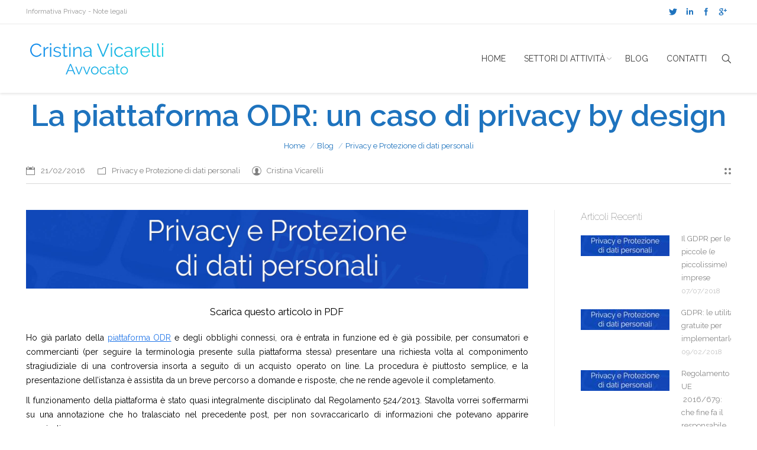

--- FILE ---
content_type: text/html; charset=UTF-8
request_url: https://www.cristina-vicarelli.it/blog/privacy-protezioni-dati-personali/la-piattaforma-odr-un-caso-di-privacy-by-design
body_size: 16670
content:
<!DOCTYPE html>
<!--[if IE 6]>
<html id="ie6" class="ancient-ie old-ie no-js" lang="it-IT">
<![endif]-->
<!--[if IE 7]>
<html id="ie7" class="ancient-ie old-ie no-js" lang="it-IT">
<![endif]-->
<!--[if IE 8]>
<html id="ie8" class="old-ie no-js" lang="it-IT">
<![endif]-->
<!--[if IE 9]>
<html id="ie9" class="old-ie9 no-js" lang="it-IT">
<![endif]-->
<!--[if !(IE 6) | !(IE 7) | !(IE 8)  ]><!-->
<html class="no-js" lang="it-IT">
<!--<![endif]-->
<head>
	<meta charset="UTF-8" />
		<meta name="viewport" content="width=device-width, initial-scale=1, maximum-scale=1">
			<link rel="profile" href="https://gmpg.org/xfn/11" />
	<link rel="pingback" href="https://www.cristina-vicarelli.it/xmlrpc.php" />
	<!--[if IE]>
	<script src="//html5shiv.googlecode.com/svn/trunk/html5.js"></script>
	<![endif]-->
	<meta name="google-site-verification" content="7Cd3VzHDEbzE82u1jaTxKOqYZ44qqzqlwGA3SSXN8HQ" />

<link rel="shortcut icon" href="https://www.cristina-vicarelli.it/wp-content/uploads/2015/04/favicon.ico" alt="favicon ie9" type="image/vnd.microsoft.icon"><meta name='robots' content='index, follow, max-image-preview:large, max-snippet:-1, max-video-preview:-1' />

	<!-- This site is optimized with the Yoast SEO plugin v19.2 - https://yoast.com/wordpress/plugins/seo/ -->
	<title>La piattaforma ODR: un caso di privacy by design | Cristina Vicarelli</title>
	<meta name="description" content="La realizzazione della piattaforma ODR è uno dei primi casi in cui si prevede l&#039;applicazione della privacy by design | Avvocato Cristina Vicarelli" />
	<link rel="canonical" href="https://www.cristina-vicarelli.it/blog/privacy-protezioni-dati-personali/la-piattaforma-odr-un-caso-di-privacy-by-design" />
	<meta property="og:locale" content="it_IT" />
	<meta property="og:type" content="article" />
	<meta property="og:title" content="La piattaforma ODR: un caso di privacy by design | Cristina Vicarelli" />
	<meta property="og:description" content="La realizzazione della piattaforma ODR è uno dei primi casi in cui si prevede l&#039;applicazione della privacy by design | Avvocato Cristina Vicarelli" />
	<meta property="og:url" content="https://www.cristina-vicarelli.it/blog/privacy-protezioni-dati-personali/la-piattaforma-odr-un-caso-di-privacy-by-design" />
	<meta property="og:site_name" content="Cristina Vicarelli" />
	<meta property="article:publisher" content="http://www.facebook.com/profile.php?id=100009036250048" />
	<meta property="article:author" content="http://www.facebook.com/profile.php?id=100009036250048" />
	<meta property="article:published_time" content="2016-02-21T21:07:45+00:00" />
	<meta property="article:modified_time" content="2017-09-27T14:56:38+00:00" />
	<meta property="og:image" content="https://www.cristina-vicarelli.it/wp-content/uploads/2014/12/privacy-960x500.jpg" />
	<meta name="author" content="Cristina Vicarelli" />
	<meta name="twitter:card" content="summary_large_image" />
	<meta name="twitter:creator" content="@cristi_vic" />
	<meta name="twitter:site" content="@cristi_vic" />
	<script type="application/ld+json" class="yoast-schema-graph">{"@context":"https://schema.org","@graph":[{"@type":"WebSite","@id":"https://www.cristina-vicarelli.it/#website","url":"https://www.cristina-vicarelli.it/","name":"Cristina Vicarelli","description":"Sito ufficiale e Blog","publisher":{"@id":"https://www.cristina-vicarelli.it/#/schema/person/7c88d4a08c4b526abe2eb9e8bac565f2"},"potentialAction":[{"@type":"SearchAction","target":{"@type":"EntryPoint","urlTemplate":"https://www.cristina-vicarelli.it/?s={search_term_string}"},"query-input":"required name=search_term_string"}],"inLanguage":"it-IT"},{"@type":"ImageObject","inLanguage":"it-IT","@id":"https://www.cristina-vicarelli.it/blog/privacy-protezioni-dati-personali/la-piattaforma-odr-un-caso-di-privacy-by-design#primaryimage","url":"","contentUrl":""},{"@type":"WebPage","@id":"https://www.cristina-vicarelli.it/blog/privacy-protezioni-dati-personali/la-piattaforma-odr-un-caso-di-privacy-by-design#webpage","url":"https://www.cristina-vicarelli.it/blog/privacy-protezioni-dati-personali/la-piattaforma-odr-un-caso-di-privacy-by-design","name":"La piattaforma ODR: un caso di privacy by design | Cristina Vicarelli","isPartOf":{"@id":"https://www.cristina-vicarelli.it/#website"},"primaryImageOfPage":{"@id":"https://www.cristina-vicarelli.it/blog/privacy-protezioni-dati-personali/la-piattaforma-odr-un-caso-di-privacy-by-design#primaryimage"},"datePublished":"2016-02-21T21:07:45+00:00","dateModified":"2017-09-27T14:56:38+00:00","description":"La realizzazione della piattaforma ODR è uno dei primi casi in cui si prevede l'applicazione della privacy by design | Avvocato Cristina Vicarelli","breadcrumb":{"@id":"https://www.cristina-vicarelli.it/blog/privacy-protezioni-dati-personali/la-piattaforma-odr-un-caso-di-privacy-by-design#breadcrumb"},"inLanguage":"it-IT","potentialAction":[{"@type":"ReadAction","target":["https://www.cristina-vicarelli.it/blog/privacy-protezioni-dati-personali/la-piattaforma-odr-un-caso-di-privacy-by-design"]}]},{"@type":"BreadcrumbList","@id":"https://www.cristina-vicarelli.it/blog/privacy-protezioni-dati-personali/la-piattaforma-odr-un-caso-di-privacy-by-design#breadcrumb","itemListElement":[{"@type":"ListItem","position":1,"name":"Studio Legale Vicarelli","item":"https://www.cristina-vicarelli.it/"},{"@type":"ListItem","position":2,"name":"La piattaforma ODR: un caso di privacy by design"}]},{"@type":"Article","@id":"https://www.cristina-vicarelli.it/blog/privacy-protezioni-dati-personali/la-piattaforma-odr-un-caso-di-privacy-by-design#article","isPartOf":{"@id":"https://www.cristina-vicarelli.it/blog/privacy-protezioni-dati-personali/la-piattaforma-odr-un-caso-di-privacy-by-design#webpage"},"author":{"name":"Cristina Vicarelli","@id":"https://www.cristina-vicarelli.it/#/schema/person/7c88d4a08c4b526abe2eb9e8bac565f2"},"headline":"La piattaforma ODR: un caso di privacy by design","datePublished":"2016-02-21T21:07:45+00:00","dateModified":"2017-09-27T14:56:38+00:00","mainEntityOfPage":{"@id":"https://www.cristina-vicarelli.it/blog/privacy-protezioni-dati-personali/la-piattaforma-odr-un-caso-di-privacy-by-design#webpage"},"wordCount":1348,"publisher":{"@id":"https://www.cristina-vicarelli.it/#/schema/person/7c88d4a08c4b526abe2eb9e8bac565f2"},"image":{"@id":"https://www.cristina-vicarelli.it/blog/privacy-protezioni-dati-personali/la-piattaforma-odr-un-caso-di-privacy-by-design#primaryimage"},"thumbnailUrl":"","articleSection":["Privacy e Protezione di dati personali"],"inLanguage":"it-IT"},{"@type":["Person","Organization"],"@id":"https://www.cristina-vicarelli.it/#/schema/person/7c88d4a08c4b526abe2eb9e8bac565f2","name":"Cristina Vicarelli","image":{"@type":"ImageObject","inLanguage":"it-IT","@id":"https://www.cristina-vicarelli.it/#/schema/person/image/","url":"https://secure.gravatar.com/avatar/aa2256266d5e41a2d99e47c7d59fc9ad?s=96&d=mm&r=g","contentUrl":"https://secure.gravatar.com/avatar/aa2256266d5e41a2d99e47c7d59fc9ad?s=96&d=mm&r=g","caption":"Cristina Vicarelli"},"logo":{"@id":"https://www.cristina-vicarelli.it/#/schema/person/image/"},"description":"Avvocato del Foro di Perugia, mi occupo di Privacy e Protezione dei dati personali, Diritto dell'Informatica e dell'Internet.","sameAs":["https://www.cristina-vicarelli.it/","http://www.facebook.com/profile.php?id=100009036250048","https://twitter.com/cristi_vic"]}]}</script>
	<!-- / Yoast SEO plugin. -->


<link rel='dns-prefetch' href='//fonts.googleapis.com' />
<link rel='dns-prefetch' href='//s.w.org' />
<link rel="alternate" type="application/rss+xml" title="Cristina Vicarelli &raquo; Feed" href="https://www.cristina-vicarelli.it/feed" />
<script type="text/javascript">
window._wpemojiSettings = {"baseUrl":"https:\/\/s.w.org\/images\/core\/emoji\/14.0.0\/72x72\/","ext":".png","svgUrl":"https:\/\/s.w.org\/images\/core\/emoji\/14.0.0\/svg\/","svgExt":".svg","source":{"concatemoji":"https:\/\/www.cristina-vicarelli.it\/wp-includes\/js\/wp-emoji-release.min.js?ver=27ebdc697968a19a056d448446ab6a21"}};
/*! This file is auto-generated */
!function(e,a,t){var n,r,o,i=a.createElement("canvas"),p=i.getContext&&i.getContext("2d");function s(e,t){var a=String.fromCharCode,e=(p.clearRect(0,0,i.width,i.height),p.fillText(a.apply(this,e),0,0),i.toDataURL());return p.clearRect(0,0,i.width,i.height),p.fillText(a.apply(this,t),0,0),e===i.toDataURL()}function c(e){var t=a.createElement("script");t.src=e,t.defer=t.type="text/javascript",a.getElementsByTagName("head")[0].appendChild(t)}for(o=Array("flag","emoji"),t.supports={everything:!0,everythingExceptFlag:!0},r=0;r<o.length;r++)t.supports[o[r]]=function(e){if(!p||!p.fillText)return!1;switch(p.textBaseline="top",p.font="600 32px Arial",e){case"flag":return s([127987,65039,8205,9895,65039],[127987,65039,8203,9895,65039])?!1:!s([55356,56826,55356,56819],[55356,56826,8203,55356,56819])&&!s([55356,57332,56128,56423,56128,56418,56128,56421,56128,56430,56128,56423,56128,56447],[55356,57332,8203,56128,56423,8203,56128,56418,8203,56128,56421,8203,56128,56430,8203,56128,56423,8203,56128,56447]);case"emoji":return!s([129777,127995,8205,129778,127999],[129777,127995,8203,129778,127999])}return!1}(o[r]),t.supports.everything=t.supports.everything&&t.supports[o[r]],"flag"!==o[r]&&(t.supports.everythingExceptFlag=t.supports.everythingExceptFlag&&t.supports[o[r]]);t.supports.everythingExceptFlag=t.supports.everythingExceptFlag&&!t.supports.flag,t.DOMReady=!1,t.readyCallback=function(){t.DOMReady=!0},t.supports.everything||(n=function(){t.readyCallback()},a.addEventListener?(a.addEventListener("DOMContentLoaded",n,!1),e.addEventListener("load",n,!1)):(e.attachEvent("onload",n),a.attachEvent("onreadystatechange",function(){"complete"===a.readyState&&t.readyCallback()})),(e=t.source||{}).concatemoji?c(e.concatemoji):e.wpemoji&&e.twemoji&&(c(e.twemoji),c(e.wpemoji)))}(window,document,window._wpemojiSettings);
</script>
<style type="text/css">
img.wp-smiley,
img.emoji {
	display: inline !important;
	border: none !important;
	box-shadow: none !important;
	height: 1em !important;
	width: 1em !important;
	margin: 0 0.07em !important;
	vertical-align: -0.1em !important;
	background: none !important;
	padding: 0 !important;
}
</style>
	<link rel='stylesheet' id='pt-cv-public-style-css'  href='https://www.cristina-vicarelli.it/wp-content/plugins/content-views-query-and-display-post-page/public/assets/css/cv.css?ver=4.1' type='text/css' media='all' />
<link rel='stylesheet' id='wp-block-library-css'  href='https://www.cristina-vicarelli.it/wp-includes/css/dist/block-library/style.min.css?ver=27ebdc697968a19a056d448446ab6a21' type='text/css' media='all' />
<style id='global-styles-inline-css' type='text/css'>
body{--wp--preset--color--black: #000000;--wp--preset--color--cyan-bluish-gray: #abb8c3;--wp--preset--color--white: #ffffff;--wp--preset--color--pale-pink: #f78da7;--wp--preset--color--vivid-red: #cf2e2e;--wp--preset--color--luminous-vivid-orange: #ff6900;--wp--preset--color--luminous-vivid-amber: #fcb900;--wp--preset--color--light-green-cyan: #7bdcb5;--wp--preset--color--vivid-green-cyan: #00d084;--wp--preset--color--pale-cyan-blue: #8ed1fc;--wp--preset--color--vivid-cyan-blue: #0693e3;--wp--preset--color--vivid-purple: #9b51e0;--wp--preset--gradient--vivid-cyan-blue-to-vivid-purple: linear-gradient(135deg,rgba(6,147,227,1) 0%,rgb(155,81,224) 100%);--wp--preset--gradient--light-green-cyan-to-vivid-green-cyan: linear-gradient(135deg,rgb(122,220,180) 0%,rgb(0,208,130) 100%);--wp--preset--gradient--luminous-vivid-amber-to-luminous-vivid-orange: linear-gradient(135deg,rgba(252,185,0,1) 0%,rgba(255,105,0,1) 100%);--wp--preset--gradient--luminous-vivid-orange-to-vivid-red: linear-gradient(135deg,rgba(255,105,0,1) 0%,rgb(207,46,46) 100%);--wp--preset--gradient--very-light-gray-to-cyan-bluish-gray: linear-gradient(135deg,rgb(238,238,238) 0%,rgb(169,184,195) 100%);--wp--preset--gradient--cool-to-warm-spectrum: linear-gradient(135deg,rgb(74,234,220) 0%,rgb(151,120,209) 20%,rgb(207,42,186) 40%,rgb(238,44,130) 60%,rgb(251,105,98) 80%,rgb(254,248,76) 100%);--wp--preset--gradient--blush-light-purple: linear-gradient(135deg,rgb(255,206,236) 0%,rgb(152,150,240) 100%);--wp--preset--gradient--blush-bordeaux: linear-gradient(135deg,rgb(254,205,165) 0%,rgb(254,45,45) 50%,rgb(107,0,62) 100%);--wp--preset--gradient--luminous-dusk: linear-gradient(135deg,rgb(255,203,112) 0%,rgb(199,81,192) 50%,rgb(65,88,208) 100%);--wp--preset--gradient--pale-ocean: linear-gradient(135deg,rgb(255,245,203) 0%,rgb(182,227,212) 50%,rgb(51,167,181) 100%);--wp--preset--gradient--electric-grass: linear-gradient(135deg,rgb(202,248,128) 0%,rgb(113,206,126) 100%);--wp--preset--gradient--midnight: linear-gradient(135deg,rgb(2,3,129) 0%,rgb(40,116,252) 100%);--wp--preset--duotone--dark-grayscale: url('#wp-duotone-dark-grayscale');--wp--preset--duotone--grayscale: url('#wp-duotone-grayscale');--wp--preset--duotone--purple-yellow: url('#wp-duotone-purple-yellow');--wp--preset--duotone--blue-red: url('#wp-duotone-blue-red');--wp--preset--duotone--midnight: url('#wp-duotone-midnight');--wp--preset--duotone--magenta-yellow: url('#wp-duotone-magenta-yellow');--wp--preset--duotone--purple-green: url('#wp-duotone-purple-green');--wp--preset--duotone--blue-orange: url('#wp-duotone-blue-orange');--wp--preset--font-size--small: 13px;--wp--preset--font-size--medium: 20px;--wp--preset--font-size--large: 36px;--wp--preset--font-size--x-large: 42px;}.has-black-color{color: var(--wp--preset--color--black) !important;}.has-cyan-bluish-gray-color{color: var(--wp--preset--color--cyan-bluish-gray) !important;}.has-white-color{color: var(--wp--preset--color--white) !important;}.has-pale-pink-color{color: var(--wp--preset--color--pale-pink) !important;}.has-vivid-red-color{color: var(--wp--preset--color--vivid-red) !important;}.has-luminous-vivid-orange-color{color: var(--wp--preset--color--luminous-vivid-orange) !important;}.has-luminous-vivid-amber-color{color: var(--wp--preset--color--luminous-vivid-amber) !important;}.has-light-green-cyan-color{color: var(--wp--preset--color--light-green-cyan) !important;}.has-vivid-green-cyan-color{color: var(--wp--preset--color--vivid-green-cyan) !important;}.has-pale-cyan-blue-color{color: var(--wp--preset--color--pale-cyan-blue) !important;}.has-vivid-cyan-blue-color{color: var(--wp--preset--color--vivid-cyan-blue) !important;}.has-vivid-purple-color{color: var(--wp--preset--color--vivid-purple) !important;}.has-black-background-color{background-color: var(--wp--preset--color--black) !important;}.has-cyan-bluish-gray-background-color{background-color: var(--wp--preset--color--cyan-bluish-gray) !important;}.has-white-background-color{background-color: var(--wp--preset--color--white) !important;}.has-pale-pink-background-color{background-color: var(--wp--preset--color--pale-pink) !important;}.has-vivid-red-background-color{background-color: var(--wp--preset--color--vivid-red) !important;}.has-luminous-vivid-orange-background-color{background-color: var(--wp--preset--color--luminous-vivid-orange) !important;}.has-luminous-vivid-amber-background-color{background-color: var(--wp--preset--color--luminous-vivid-amber) !important;}.has-light-green-cyan-background-color{background-color: var(--wp--preset--color--light-green-cyan) !important;}.has-vivid-green-cyan-background-color{background-color: var(--wp--preset--color--vivid-green-cyan) !important;}.has-pale-cyan-blue-background-color{background-color: var(--wp--preset--color--pale-cyan-blue) !important;}.has-vivid-cyan-blue-background-color{background-color: var(--wp--preset--color--vivid-cyan-blue) !important;}.has-vivid-purple-background-color{background-color: var(--wp--preset--color--vivid-purple) !important;}.has-black-border-color{border-color: var(--wp--preset--color--black) !important;}.has-cyan-bluish-gray-border-color{border-color: var(--wp--preset--color--cyan-bluish-gray) !important;}.has-white-border-color{border-color: var(--wp--preset--color--white) !important;}.has-pale-pink-border-color{border-color: var(--wp--preset--color--pale-pink) !important;}.has-vivid-red-border-color{border-color: var(--wp--preset--color--vivid-red) !important;}.has-luminous-vivid-orange-border-color{border-color: var(--wp--preset--color--luminous-vivid-orange) !important;}.has-luminous-vivid-amber-border-color{border-color: var(--wp--preset--color--luminous-vivid-amber) !important;}.has-light-green-cyan-border-color{border-color: var(--wp--preset--color--light-green-cyan) !important;}.has-vivid-green-cyan-border-color{border-color: var(--wp--preset--color--vivid-green-cyan) !important;}.has-pale-cyan-blue-border-color{border-color: var(--wp--preset--color--pale-cyan-blue) !important;}.has-vivid-cyan-blue-border-color{border-color: var(--wp--preset--color--vivid-cyan-blue) !important;}.has-vivid-purple-border-color{border-color: var(--wp--preset--color--vivid-purple) !important;}.has-vivid-cyan-blue-to-vivid-purple-gradient-background{background: var(--wp--preset--gradient--vivid-cyan-blue-to-vivid-purple) !important;}.has-light-green-cyan-to-vivid-green-cyan-gradient-background{background: var(--wp--preset--gradient--light-green-cyan-to-vivid-green-cyan) !important;}.has-luminous-vivid-amber-to-luminous-vivid-orange-gradient-background{background: var(--wp--preset--gradient--luminous-vivid-amber-to-luminous-vivid-orange) !important;}.has-luminous-vivid-orange-to-vivid-red-gradient-background{background: var(--wp--preset--gradient--luminous-vivid-orange-to-vivid-red) !important;}.has-very-light-gray-to-cyan-bluish-gray-gradient-background{background: var(--wp--preset--gradient--very-light-gray-to-cyan-bluish-gray) !important;}.has-cool-to-warm-spectrum-gradient-background{background: var(--wp--preset--gradient--cool-to-warm-spectrum) !important;}.has-blush-light-purple-gradient-background{background: var(--wp--preset--gradient--blush-light-purple) !important;}.has-blush-bordeaux-gradient-background{background: var(--wp--preset--gradient--blush-bordeaux) !important;}.has-luminous-dusk-gradient-background{background: var(--wp--preset--gradient--luminous-dusk) !important;}.has-pale-ocean-gradient-background{background: var(--wp--preset--gradient--pale-ocean) !important;}.has-electric-grass-gradient-background{background: var(--wp--preset--gradient--electric-grass) !important;}.has-midnight-gradient-background{background: var(--wp--preset--gradient--midnight) !important;}.has-small-font-size{font-size: var(--wp--preset--font-size--small) !important;}.has-medium-font-size{font-size: var(--wp--preset--font-size--medium) !important;}.has-large-font-size{font-size: var(--wp--preset--font-size--large) !important;}.has-x-large-font-size{font-size: var(--wp--preset--font-size--x-large) !important;}
</style>
<link rel='stylesheet' id='slb_core-css'  href='https://www.cristina-vicarelli.it/wp-content/plugins/simple-lightbox/client/css/app.css?ver=2.9.3' type='text/css' media='all' />
<link rel='stylesheet' id='dt-web-fonts-css'  href='https://fonts.googleapis.com/css?family=Raleway%3A100%2C200%2C300%2C400%2C500%2C600%7COpen+Sans%3A400%2C600&#038;ver=27ebdc697968a19a056d448446ab6a21' type='text/css' media='all' />
<link rel='stylesheet' id='dt-main-css'  href='https://www.cristina-vicarelli.it/wp-content/themes/dt-the7/css/main.min.css?ver=11.19.76' type='text/css' media='all' />
<!--[if lt IE 9]>
<link rel='stylesheet' id='dt-old-ie-css'  href='https://www.cristina-vicarelli.it/wp-content/themes/dt-the7/css/old-ie.min.css?ver=11.19.76' type='text/css' media='all' />
<![endif]-->
<link rel='stylesheet' id='dt-awsome-fonts-css'  href='https://www.cristina-vicarelli.it/wp-content/themes/dt-the7/css/font-awesome.min.css?ver=11.19.76' type='text/css' media='all' />
<link rel='stylesheet' id='dt-fontello-css'  href='https://www.cristina-vicarelli.it/wp-content/themes/dt-the7/css/fontello/css/fontello.css?ver=11.19.76' type='text/css' media='all' />
<!--[if lt IE 9]>
<link rel='stylesheet' id='dt-custom-old-ie.less-css'  href='https://www.cristina-vicarelli.it/wp-content/uploads/wp-less/dt-the7/css/custom-old-ie-c0fbffd45e.css?ver=11.19.76' type='text/css' media='all' />
<![endif]-->
<link rel='stylesheet' id='dt-main.less-css'  href='https://www.cristina-vicarelli.it/wp-content/uploads/wp-less/dt-the7/css/main-c0fbffd45e.css?ver=11.19.76' type='text/css' media='all' />
<link rel='stylesheet' id='dt-custom.less-css'  href='https://www.cristina-vicarelli.it/wp-content/uploads/wp-less/dt-the7/css/custom-c0fbffd45e.css?ver=11.19.76' type='text/css' media='all' />
<link rel='stylesheet' id='dt-media.less-css'  href='https://www.cristina-vicarelli.it/wp-content/uploads/wp-less/dt-the7/css/media-c0fbffd45e.css?ver=11.19.76' type='text/css' media='all' />
<link rel='stylesheet' id='style-css'  href='https://www.cristina-vicarelli.it/wp-content/themes/dt-the7/style.css?ver=11.19.76' type='text/css' media='all' />
<style id='style-inline-css' type='text/css'>
@media print {
#map-canvas{
display:none;
}
}

#map-canvas{
width: 100%;
min-height: 500px;
margin-bottom: 19px;
}
#googleLink{
color: #FFF !important;
}

#fancy-title{
color: #1e73be;
}

#acceptCookiesLink{
color: rgb(255, 255, 255);
font-size: 13px;
  font-weight: bold;
  line-height: 1;
  text-shadow: 0 -1px 1px rgba(0,0,0,0.25);
background: #6BB337 url('https://www.cristina-vicarelli.it/wp-content/plugins/cookie-law-info/images/overlay.png') repeat-x;
  display: inline-block;
  padding: 5px 10px 6px;
  margin-bottom: 11px !important;
  color: #fff;
  text-decoration: none;
  -moz-border-radius: 6px;
  -webkit-border-radius: 6px;
  -moz-box-shadow: 0 1px 3px rgba(0,0,0,0.6);
  -webkit-box-shadow: 0 1px 3px rgba(0,0,0,0.6);
  text-shadow: 0 -1px 1px rgba(0,0,0,0.25);
  border-bottom: 1px solid rgba(0,0,0,0.25);
  position: relative;
  cursor: pointer;
  margin: auto 10px;
}

#acceptCookiesLink:hover{
background: #61A133 url('https://www.cristina-vicarelli.it/wp-content/plugins/cookie-law-info/images/overlay.png') repeat-x;
}

#acceptCookiesLink:active{
  top: 1px;
}

#footerInfo{
text-align: center;
font-size: 15px;
line-height: 25px;
padding: 29px;
}

.rsBullets{
display: none;
}

.vc_gitem-post-data-source-post_excerpt {
  text-align: justify;
}

div[itemprop="articleBody"] {
  text-align: justify;
}
.post {
  text-align: justify;
}

.post > h2{
  text-align: center;
}

.pdf_download {
  text-align: center;
  padding: 20px;
  font-size: 1.2em;
}

a.pdf_link {
  color: #000;
text-decoration: none;
}

a.pdf_link:hover {
    background: -webkit-gradient(linear,left top,right top,color-stop(32%,#2578e9),color-stop(100%,#3fe7d9));
  background: -webkit-linear-gradient(left,#2578e9 32%,#3fe7d9 100%);
  -webkit-background-clip: text;
  -webkit-text-fill-color: transparent;
}
</style>
<link rel='stylesheet' id='bsf-Defaults-css'  href='https://www.cristina-vicarelli.it/wp-content/uploads/smile_fonts/Defaults/Defaults.css?ver=27ebdc697968a19a056d448446ab6a21' type='text/css' media='all' />
<link rel='stylesheet' id='ultimate-style-min-css'  href='https://www.cristina-vicarelli.it/wp-content/plugins/Ultimate_VC_Addons/assets/min-css/ultimate.min.css?ver=3.13.4' type='text/css' media='all' />
<script type='text/javascript' src='https://www.cristina-vicarelli.it/wp-content/plugins/enable-jquery-migrate-helper/js/jquery/jquery-1.12.4-wp.js?ver=1.12.4-wp' id='jquery-core-js'></script>
<script type='text/javascript' src='https://www.cristina-vicarelli.it/wp-content/plugins/enable-jquery-migrate-helper/js/jquery-migrate/jquery-migrate-1.4.1-wp.js?ver=1.4.1-wp' id='jquery-migrate-js'></script>
<script type='text/javascript' id='dt-above-fold-js-extra'>
/* <![CDATA[ */
var dtLocal = {"passText":"Per visualizzare questo post protetto, inserire la password qui sotto:","moreButtonText":{"loading":"Caricamento..."},"postID":"704","ajaxurl":"https:\/\/www.cristina-vicarelli.it\/wp-admin\/admin-ajax.php","contactNonce":"fb5ba2e6df","ajaxNonce":"bf372bcad5","pageData":"","themeSettings":{"smoothScroll":"on","lazyLoading":false,"accentColor":{"mode":"gradient","color":["#2578e9","#3fe7d9"]},"mobileHeader":{"firstSwitchPoint":900},"content":{"responsivenessTreshold":970,"textColor":"#000000","headerColor":"#3a3a3a"},"stripes":{"stripe1":{"textColor":"#888888","headerColor":"#3a3a3a"},"stripe2":{"textColor":"#b8b8b8","headerColor":"#f9f9f9"},"stripe3":{"textColor":"#43494f","headerColor":"#2f363d"}}}};
/* ]]> */
</script>
<script type='text/javascript' src='https://www.cristina-vicarelli.it/wp-content/themes/dt-the7/js/above-the-fold.min.js?ver=11.19.76' id='dt-above-fold-js'></script>
<script type='text/javascript' src='https://www.cristina-vicarelli.it/wp-content/plugins/Ultimate_VC_Addons/assets/min-js/ultimate.min.js?ver=3.13.4' id='ultimate-script-js'></script>
<link rel="https://api.w.org/" href="https://www.cristina-vicarelli.it/wp-json/" /><link rel="alternate" type="application/json" href="https://www.cristina-vicarelli.it/wp-json/wp/v2/posts/704" /><link rel="EditURI" type="application/rsd+xml" title="RSD" href="https://www.cristina-vicarelli.it/xmlrpc.php?rsd" />
<link rel="wlwmanifest" type="application/wlwmanifest+xml" href="https://www.cristina-vicarelli.it/wp-includes/wlwmanifest.xml" /> 

<link rel='shortlink' href='https://www.cristina-vicarelli.it/?p=704' />
<link rel="alternate" type="application/json+oembed" href="https://www.cristina-vicarelli.it/wp-json/oembed/1.0/embed?url=https%3A%2F%2Fwww.cristina-vicarelli.it%2Fblog%2Fprivacy-protezioni-dati-personali%2Fla-piattaforma-odr-un-caso-di-privacy-by-design" />
<link rel="alternate" type="text/xml+oembed" href="https://www.cristina-vicarelli.it/wp-json/oembed/1.0/embed?url=https%3A%2F%2Fwww.cristina-vicarelli.it%2Fblog%2Fprivacy-protezioni-dati-personali%2Fla-piattaforma-odr-un-caso-di-privacy-by-design&#038;format=xml" />
<script type="text/javascript">
(function(url){
	if(/(?:Chrome\/26\.0\.1410\.63 Safari\/537\.31|WordfenceTestMonBot)/.test(navigator.userAgent)){ return; }
	var addEvent = function(evt, handler) {
		if (window.addEventListener) {
			document.addEventListener(evt, handler, false);
		} else if (window.attachEvent) {
			document.attachEvent('on' + evt, handler);
		}
	};
	var removeEvent = function(evt, handler) {
		if (window.removeEventListener) {
			document.removeEventListener(evt, handler, false);
		} else if (window.detachEvent) {
			document.detachEvent('on' + evt, handler);
		}
	};
	var evts = 'contextmenu dblclick drag dragend dragenter dragleave dragover dragstart drop keydown keypress keyup mousedown mousemove mouseout mouseover mouseup mousewheel scroll'.split(' ');
	var logHuman = function() {
		if (window.wfLogHumanRan) { return; }
		window.wfLogHumanRan = true;
		var wfscr = document.createElement('script');
		wfscr.type = 'text/javascript';
		wfscr.async = true;
		wfscr.src = url + '&r=' + Math.random();
		(document.getElementsByTagName('head')[0]||document.getElementsByTagName('body')[0]).appendChild(wfscr);
		for (var i = 0; i < evts.length; i++) {
			removeEvent(evts[i], logHuman);
		}
	};
	for (var i = 0; i < evts.length; i++) {
		addEvent(evts[i], logHuman);
	}
})('//www.cristina-vicarelli.it/?wordfence_lh=1&hid=21F19B155B47CAD126E8AF44DF0D7AB7');
</script><!-- Markup (JSON-LD) structured in schema.org ver.4.8.1 START -->
<!-- Markup (JSON-LD) structured in schema.org END -->
    <meta property="article:author" content="cri.vicarelli" />
    		<script type="text/javascript">
			dtGlobals.logoEnabled = 1;
			dtGlobals.logoURL = 'https://www.cristina-vicarelli.it/wp-content/uploads/2015/04/logo-arioso-240x60.png 1x, https://www.cristina-vicarelli.it/wp-content/uploads/2015/04/logo-arioso.png 2x';
			dtGlobals.logoW = '240';
			dtGlobals.logoH = '60';
			smartMenu = 1;
		</script>
		<meta name="generator" content="Powered by WPBakery Page Builder - drag and drop page builder for WordPress."/>
<!-- icon -->
<link rel="icon" href="https://www.cristina-vicarelli.it/wp-content/uploads/2015/04/favicon.ico" type="image/x-icon" />
<link rel="shortcut icon" href="https://www.cristina-vicarelli.it/wp-content/uploads/2015/04/favicon.ico" type="image/x-icon" />
<link rel="apple-touch-icon" href="https://www.cristina-vicarelli.it/wp-content/uploads/2015/02/favicon-64x64.png">
<link rel="apple-touch-icon" sizes="76x76" href="https://www.cristina-vicarelli.it/wp-content/uploads/2015/04/favicon-200x200.png">
<link rel="apple-touch-icon" sizes="120x120" href="https://www.cristina-vicarelli.it/wp-content/uploads/2015/04/favicon-200x200.png">
<link rel="apple-touch-icon" sizes="152x152" href="https://www.cristina-vicarelli.it/wp-content/uploads/2015/04/favicon-256x256.png">
<noscript><style> .wpb_animate_when_almost_visible { opacity: 1; }</style></noscript></head>

<body data-rsssl=1 class="post-template-default single single-post postid-704 single-format-standard no-comments fancy-header-on image-blur accent-gradient srcset-enabled btn-flat footer-overlap style-ios boxes-transparent-bg light-icons phantom-slide wpb-js-composer js-comp-ver-6.9.0 vc_responsive">



<div id="page">

<div class="page-inner">
<!-- left, center, classic, side -->

		<!-- !Header -->
	<header id="header" class="menu-centered show-device-logo show-mobile-logo dt-parent-menu-clickable shadow-decoration logo-left" role="banner"><!-- class="overlap"; class="logo-left", class="logo-center", class="logo-classic" -->

				<!-- !Top-bar -->
		<div id="top-bar" role="complementary" class="text-small full-width-line top-bar-hide">
			<div class="wf-wrap">
				<div class="wf-container-top">
					<div class="wf-table wf-mobile-collapsed">

						
						<div class=" wf-td"><div class="text-area"><p><a href="https://www.cristina-vicarelli.it/informativa-privacy/" target="_blank">Informativa Privacy</a> - <a href="https://www.cristina-vicarelli.it/note-legali/" target="_blank">Note legali</a></p>
</div></div>
						<div class="right-block wf-td"><div class="soc-ico custom-bg hover-accent-bg"><a title="Google+" href="https://plus.google.com/117607299926642752913" target="_blank" class="google"><span class="assistive-text">Google+</span></a><a title="Facebook" href="http://www.facebook.com/profile.php?id=100009036250048" target="_blank" class="facebook"><span class="assistive-text">Facebook</span></a><a title="Linkedin" href="http://it.linkedin.com/pub/null-null/73/563/a70/en" target="_blank" class="linkedin"><span class="assistive-text">Linkedin</span></a><a title="Twitter" href="http://twitter.com/cristi_vic" target="_blank" class="twitter"><span class="assistive-text">Twitter</span></a></div></div>
					</div><!-- .wf-table -->
				</div><!-- .wf-container-top -->
			</div><!-- .wf-wrap -->
		</div><!-- #top-bar -->
		<div class="wf-wrap gradient-hover">

			<div class="wf-table">

								<!-- !- Branding -->
				<div id="branding" class="wf-td">

					<a href="https://www.cristina-vicarelli.it/"><img class=" preload-me" srcset="https://www.cristina-vicarelli.it/wp-content/uploads/2015/03/logo-240x60.png 1x, https://www.cristina-vicarelli.it/wp-content/uploads/2015/03/logo-1200x300.png 2x" width="240" height="60"  alt="Cristina Vicarelli" /><img class="mobile-logo preload-me" srcset="https://www.cristina-vicarelli.it/wp-content/uploads/2015/04/logo-arioso-240x60.png 1x, https://www.cristina-vicarelli.it/wp-content/uploads/2015/04/logo-arioso.png 2x" width="240" height="60"  alt="Cristina Vicarelli" /></a>
					<div id="site-title" class="assistive-text">Cristina Vicarelli</div>
					<div id="site-description" class="assistive-text">Sito ufficiale e Blog</div>
				</div>
						<!-- !- Navigation -->
		<nav id="navigation" class="wf-td">
			<ul id="main-nav" class="fancy-rollovers wf-mobile-hidden gradient-decor upwards-effect">
<li class=" menu-item menu-item-type-post_type menu-item-object-page menu-item-home menu-item-226 first level-arrows-on"><a href="https://www.cristina-vicarelli.it/"><span>Home</span></a></li> 
<li class=" menu-item menu-item-type-post_type menu-item-object-page menu-item-has-children menu-item-21 has-children level-arrows-on"><a href="https://www.cristina-vicarelli.it/settori-di-attivita"><span>Settori di attività</span></a><div class="sub-nav"><ul>
<li class=" menu-item menu-item-type-post_type menu-item-object-page menu-item-158 first level-arrows-on"><a href="https://www.cristina-vicarelli.it/settori-di-attivita/consulenza-legale-redazione-contratti-informatici"><i class="fa icon-doc-text-1"></i><span>Contratti Informatici</span></a></li> 
<li class=" menu-item menu-item-type-post_type menu-item-object-page menu-item-157 level-arrows-on"><a href="https://www.cristina-vicarelli.it/settori-di-attivita/consulenza-legale-cloud-computing"><i class="fa icon-cloudapp"></i><span>Cloud Computing</span></a></li> 
<li class=" menu-item menu-item-type-post_type menu-item-object-page menu-item-156 level-arrows-on"><a href="https://www.cristina-vicarelli.it/settori-di-attivita/consulenza-legale-e-commerce"><i class="fa fa-shopping-cart"></i><span>e-Commerce</span></a></li> 
<li class=" menu-item menu-item-type-post_type menu-item-object-page menu-item-154 level-arrows-on"><a href="https://www.cristina-vicarelli.it/settori-di-attivita/consulenza-legale-internet-e-social-media"><i class="fa fa-thumbs-o-up"></i><span>Internet e Social Media</span></a></li> 
<li class=" menu-item menu-item-type-post_type menu-item-object-page menu-item-153 level-arrows-on"><a href="https://www.cristina-vicarelli.it/settori-di-attivita/consulenza-legale-proprieta-intellettuale-online"><i class="fa fa-copyright"></i><span>Proprietà intellettuale online</span></a></li> 
<li class=" menu-item menu-item-type-post_type menu-item-object-page menu-item-152 level-arrows-on"><a href="https://www.cristina-vicarelli.it/settori-di-attivita/consulenza-legale-privacy-e-protezione-dei-dati-personali"><i class="fa fa-gavel"></i><span>Privacy e Protezione dei dati personali</span></a></li> 
<li class=" menu-item menu-item-type-post_type menu-item-object-page menu-item-151 level-arrows-on"><a href="https://www.cristina-vicarelli.it/settori-di-attivita/consulenza-legale-pubblicita-e-marketing"><i class="fa fa-line-chart"></i><span>Pubblicità e Marketing</span></a></li> 
<li class=" menu-item menu-item-type-post_type menu-item-object-page menu-item-150 level-arrows-on"><a href="https://www.cristina-vicarelli.it/settori-di-attivita/consulenza-legale-documenti-elettronici"><i class="fa fa-file-text-o"></i><span>Documenti elettronici</span></a></li> 
<li class=" menu-item menu-item-type-post_type menu-item-object-page menu-item-770 level-arrows-on"><a href="https://www.cristina-vicarelli.it/settori-di-attivita/consulenza-legale-nomi-di-dominio"><i class="fa fa-globe"></i><span>Nomi a dominio</span></a></li> </ul></div></li> 
<li class=" menu-item menu-item-type-post_type menu-item-object-page menu-item-23 level-arrows-on"><a href="https://www.cristina-vicarelli.it/blog"><span>Blog</span></a></li> 
<li class=" menu-item menu-item-type-post_type menu-item-object-page menu-item-22 level-arrows-on"><a href="https://www.cristina-vicarelli.it/contatti"><span>Contatti</span></a></li> 
</ul>
				<a href="#show-menu" rel="nofollow" id="mobile-menu" class="accent-bg">
					<span class="menu-open">Menù</span>
					<span class="menu-back">Indietro</span>
					<span class="wf-phone-visible">&nbsp;</span>
				</a>

			
			<div class="right-block text-near-menu "><div class="mini-search">
	<form class="searchform" role="search" method="get" action="https://www.cristina-vicarelli.it/">
		<input type="text" class="field searchform-s" name="s" value="" placeholder="Digita e premi invio &hellip;" />
				<input type="submit" class="assistive-text searchsubmit" value="Vai!" />
		<a href="#go" id="trigger-overlay" class="submit text-disable">&nbsp;</a>
	</form>
</div></div>
		</nav>

			
			</div><!-- .wf-table -->
		</div><!-- .wf-wrap -->

	</header><!-- #masthead -->


		
	<header id="fancy-header" class="fancy-header title-center" style="background-color: #ffffff; min-height: 100px" >
			<div class="wf-wrap">
				<div class="wf-table" style="height: 100px;"><div class="wf-td hgroup"><h1 class="fancy-title entry-title h1-size" style="color: #1e73be"><span>La piattaforma ODR: un caso di privacy by design</span></h1></div><div class="wf-td"><div class="assistive-text">Sei qui:</div><ol class="breadcrumbs text-normal" style="color: #1e73be;" xmlns:v="http://rdf.data-vocabulary.org/#"><li typeof="v:Breadcrumb"><a rel="v:url" property="v:title" href="https://www.cristina-vicarelli.it/" title="">Home</a></li><li typeof="v:Breadcrumb"><a rel="v:url" property="v:title" href="https://www.cristina-vicarelli.it/category/blog">Blog</a></li><li typeof="v:Breadcrumb"><a rel="v:url" property="v:title" href="https://www.cristina-vicarelli.it/category/blog/privacy-protezioni-dati-personali">Privacy e Protezione di dati personali</a></li><li class="current">La piattaforma ODR: un caso di privacy by design</li></ol></div></div>
			</div>
			</header>
	
	<div id="main" class="sidebar-right"><!-- class="sidebar-none", class="sidebar-left", class="sidebar-right" -->

		
		<div class="main-gradient"></div>
		<div class="wf-wrap">
			<div class="wf-container-main">

				<div class="article-top-bar transparent-bg"><div class="wf-wrap"><div class="wf-container-top"><div class="entry-meta"><a href="https://www.cristina-vicarelli.it/2016/02/21" title="22:07" class="data-link" rel="bookmark"><time class="entry-date updated" datetime="2016-02-21T22:07:45+01:00">21/02/2016</time></a><span class="category-link"><a href="https://www.cristina-vicarelli.it/category/blog/privacy-protezioni-dati-personali" >Privacy e Protezione di dati personali</a></span><a class="author vcard" href="https://www.cristina-vicarelli.it/author/cristina-vicarelli" title="Visualizza tutti i post di Cristina Vicarelli" rel="author"> <span class="fn">Cristina Vicarelli</span></a></div><div class="navigation-inner"><div class="single-navigation-wrap"><a class="back-to-list" href="https://www.cristina-vicarelli.it/blog"></a></div></div></div></div></div>
	
		
			
			<!-- !- Content -->
			<div id="content" class="content" role="main">

				
<article id="post-704" class="post-704 post type-post status-publish format-standard has-post-thumbnail category-privacy-protezioni-dati-personali description-off">

	
	
	<img class="preload-me" src="https://www.cristina-vicarelli.it/wp-content/uploads/2015/09/privacy-protezione-dati-personali-1920x300.jpg" width="1920" height="300"  title="privacy-protezione-dati-personali-1920&#215;300" alt="privacy e protezione dei dati personali GDPR" /><div class="pdf_download"><a class="pdf_link" href="https://www.cristina-vicarelli.it/wp-content/uploads/2016/02/La-piattaforma-ODR-un-caso-di-privacy-by-design.pdf" target="_blank" >Scarica questo articolo in PDF</a></div><p>Ho già parlato della <a href="https://www.cristina-vicarelli.it/blog/e-commerce/odr-la-nuova-piattaforma-europea">piattaforma ODR</a> e degli obblighi connessi, ora è entrata in funzione ed è già possibile, per consumatori e commercianti (per seguire la terminologia presente sulla piattaforma stessa) presentare una richiesta volta al componimento stragiudiziale di una controversia insorta a seguito di un acquisto operato on line. La procedura è piuttosto semplice, e la presentazione dell’istanza è assistita da un breve percorso a domande e risposte, che ne rende agevole il completamento.</p>
<p>Il funzionamento della piattaforma è stato quasi integralmente disciplinato dal Regolamento 524/2013. Stavolta vorrei soffermarmi su una annotazione che ho tralasciato nel precedente post, per non sovraccaricarlo di informazioni che potevano apparire marginali.</p>
<p>L’Articolo 5 del Regolamento ora citato (“Istituzione della piattaforma ODR”) prevede:</p>
<p>“1.  La Commissione sviluppa la piattaforma ODR ed è responsabile per quanto riguarda il suo funzionamento, comprese tutte le funzioni di traduzione necessarie ai fini del presente regolamento, la sua manutenzione, il suo finanziamento e la sicurezza dei dati. La piattaforma ODR è di facile impiego. Lo sviluppo, il funzionamento e la manutenzione della piattaforma ODR assicurano, nei limiti del possibile, la tutela della vita privata fin dalla fase di progettazione («<b>privacy by design</b>») e l&#8217;accessibilità e l&#8217;utilizzabilità della piattaforma stessa da parte di tutti, comprese le persone vulnerabili («design for all» &#8211; progettazione universale). (…).”</p>
<h2>Privacy by design: cos’è?</h2>
<p>Quello della Privacy by design è un principio introdotto nell’emanando Regolamento Generale sulla Protezione dei Dati, in ragione del fatto che, per garantire il rispetto delle disposizioni del Regolamento stesso, poste a tutela dei diritti e delle libertà delle persone fisiche con riguardo al trattamento dei dati personali, è necessario adottare misure tecniche ed organizzative adeguate. Al fine di poter dimostrare la conformità con il Regolamento, si è ritenuto opportuno obbligare il Titolare del trattamento ad adottare politiche interne e ad attuare misure che soddisfino in particolare i principi della protezione dei dati <b>fin dalla progettazione (privacy by design), </b>e, per rafforzare la tutela, tali obblighi sono stati connessi al dovere di configurare la protezione dei dati come impostazione predefinita (<b>privacy by default</b>). Tali misure potrebbero consistere, tra l&#8217;altro, nel <b>ridurre al minimo</b> il trattamento dei dati personali, <b>pseudonimizzare </b>i dati personali il più presto possibile, offrire <b>trasparenza</b> per quanto riguarda le funzioni e il trattamento di dati personali, consentire all&#8217;interessato di <b>controllare</b> il trattamento dei dati e consentire al Titolare del trattamento di creare e migliorare le caratteristiche di <b>sicurezza</b>. In fase di sviluppo, progettazione, selezione e utilizzo di applicazioni, servizi e prodotti basati sul trattamento di dati personali o che trattano dati personali per svolgere le loro funzioni, i produttori dei prodotti, dei servizi e delle applicazioni dovrebbero essere incoraggiati a tenere conto del diritto alla protezione dei dati allorché sviluppano e progettano tali prodotti, servizi e applicazioni e, tenuto debito conto dello stato dell&#8217;arte, a far sì che i Titolari del trattamento e i Responsabili del trattamento possano adempiere ai loro obblighi di protezione dei dati.I principi della protezione dei dati fin dalla progettazione e di default dovrebbero essere presi in considerazione anche nell&#8217;ambito degli appalti pubblici (cfr considerando 61). La norma che canonizza tali obblighi è l’<b>art. 23 del Regolamento</b> (secondo la numerazione seguita nella Proposta) “Articolo 23 &#8211; <b>Protezione dei dati fin dalla progettazione e protezione di default</b></p>
<p><b>“</b>1. Tenuto conto dello stato dell&#8217;arte e dei costi di attuazione, nonché della natura, del campo di applicazione, del contesto e delle finalità del trattamento, come anche dei rischi di varia probabilità e gravità per i diritti e le libertà delle persone fisiche costituiti dal trattamento, sia al momento di determinare i mezzi del trattamento sia all&#8217;atto del trattamento stesso il responsabile del trattamento mette in atto misure tecniche e organizzative adeguate, quali la pseudonimizzazione, volte ad attuare i principi di protezione dei dati, quali la minimizzazione, in modo efficace e a integrare nel trattamento le necessarie garanzie al fine di soddisfare i requisiti del presente regolamento e tutelare i diritti degli interessati.</p>
<p>2. Il responsabile del trattamento mette in atto misure tecniche e organizzative adeguate per garantire che siano trattati, di default, solo i dati personali necessari per ogni specifica finalità del trattamento; ciò vale per la quantità dei dati raccolti, l&#8217;estensione del trattamento, il periodo di conservazione e l&#8217;accessibilità. In particolare dette misure garantiscono che, di default, non siano resi accessibili dati personali a un numero indefinito di persone fisiche senza l&#8217;intervento della persona fisica.</p>
<p>2 bis. Un meccanismo di certificazione approvato ai sensi dell&#8217;articolo 39 può essere utilizzato come elemento per dimostrare la conformità ai requisiti di cui ai paragrafi 1 e 2.”</p>
<h2>La genesi</h2>
<p>L’idea di informare l’ICT con misure di tutela della privacy, non è del tutto nuova. Nella Direttiva 95/46/CE è possibile rinvenire alcune previsioni che obbligano i Titolari dei dati a implementare cautele nella progettazione e messa in opera dell’ICT: l’art. 17, ad esempio, obbliga il Titolare ad “attuare misure tecniche ed organizzative appropriate”, che il considerando 46 pone “sia al momento della progettazione che a quello dell&#8217;esecuzione del trattamento”, mentre l’articolo 16  della Direttiva stabilisce l’obbligo di riservatezza dei trattamenti, riservatezza speculare a quella che presiede alla regolamentazione della sicurezza IT. Oltre ciò rilevano anche i principi sanciti all’art. 6 della Direttiva (liceità, finalità, pertinenza e non eccedenza, ecc.).</p>
<p>Il quadro normativo ora delineato, però, se collocato in ambito ICT,  non garantisce che la tutela dei dati personali sia tenuta in conto sin dalla progettazione: soprattuto se si osserva la sproporzione che spesso contraddistingue la posizione contrattuale degli utenti e dei fornitori dei servizi ICT, si comprende come gli utenti siano impossibilitati ad adottare, da soli, le misure che sarebbero necessarie anche solo a proteggere i loro propri dati personali. Invece, dovrebbero poter usufruire di strumenti che garantiscano la tutela già di default.</p>
<p>Sulla scorta di tali considerazioni il WP29, (cfr WP168) ha ritenuto che fosse opportuno introdurre nel nuovo quadro normativo previsioni che traducessero tutti questi requisiti in un più ampio principio, quello, appunto della privacy by design, un principio che avrebbe dovuto essere vincolante per coloro che progettano e producono tecnologie, tanto quanto per i Titolari ai quali spetta la scelta sulla soluzione tecnologica da acquistare o adottare. Essi avrebbero dovuto essere obbligati a tener conto della protezione dei dati offerta dalla tecnologia sin dal momento della pianificazione delle procedure e dei sistemi. E sia i fornitori che i Titolari avrebbero dovuto dimostrare di aver adottato tutte le misure necessarie a garantire la rispondenza a questi requisiti.</p>
<p>Secondo il WP 29 una corretta implementazione di privacy by design e privacy by default avrebbe dovuto aver riguardo non solo del trattamento dei dati in sé e per sé considerato ma avrebbe dovuto portare alla progettazione di sistemi che evitassero di trattare dati personali se non necessario o, comunque, minimizzassero i trattamenti.</p>
<p>L’attuazione dei principi di Privacy by Design e by Default avrebbe rappresentato uno strumento  indispensabile per consentire agli utenti di proteggere meglio i propri dati, e avrebbe dato alle DPA uno strumento in più per applicare in concreto la protezione dei dati personali.</p>
<p>A ben guardare, se si confronta con la normativa nazionale, si tratta anche di una rivisitazione e riattualizzazione del principio di necessità, fissato dall’art. 3 del Codice della Privacy.</p>
<h2>Conclusione</h2>
<p>Sebbene le indicazioni emerse nel corso degli anni siano state accolte dal testo licenziato dal trilogo e canonizzate all’art. 23 della Proposta di Regolamento (che ormai si trova in una fase molto avanzata del suo iter di approvazione), il Regolamento Generale sulla Protezione dei Dati non è ancora in vigore. il Regolamento su ODR, quindi, in ordine alla privacy by design, anticipa quello sulla protezione dei dati, con una prescrizione espressa, che si coordina con quadro normativo che verrà.</p>
<p>Trattandosi di una delle prime applicazioni in materia, sarebbe stato interessante se la Commissione avesse pubblicato un qualche tipo di report per spiegare come ha attuato la progettazione rispettosa della privacy. Alcuni elementi possono infatti essere tratti dall’informativa, come il tempo di conservazione semestrale, ma sarebbe stato utile sondare altri aspetti, magari più tecnici, in modo da trarne spunto.</p>
<p>&nbsp;</p>
<p>&nbsp;</p>
<p>Tutti i contenuti presenti nel blog, ove non diversamente specificato, sono distribuiti con licenza <a href="http://creativecommons.org/licenses/by-sa/4.0/" target="_blank" rel="noopener">Creative Commons Attribuzione – Condividi allo stesso modo 4.0 Internazionale</a>.</p>
<p><a href="http://creativecommons.org/licenses/by-sa/4.0/" target="_blank" rel="noopener"><img class="aligncenter wp-image-490 size-full" src="https://www.cristina-vicarelli.it/wp-content/uploads/2015/02/cc.png" alt="cc-license" width="88" height="31" /></a></p>

	
	<div class="post-meta wf-mobile-collapsed"><div class="project-share-overlay"><a  class="share-button entry-share dt-btn-m btn-link" href="#">Condividi questo articolo:</a><div class="soc-ico"><a href="https://twitter.com/intent/tweet?text=La+piattaforma+ODR%3A+un+caso+di+privacy+by+design%2C+by+%40cristi_vic+https%3A%2F%2Fwww.cristina-vicarelli.it%2Fblog%2Fprivacy-protezioni-dati-personali%2Fla-piattaforma-odr-un-caso-di-privacy-by-design" class="twitter" target="_blank" title="Twitter"><span class="assistive-text">Twitter</span></a><a href="https://www.facebook.com/sharer.php?m2w&#038;s=100&#038;p%5Burl%5D=https://www.cristina-vicarelli.it/blog/privacy-protezioni-dati-personali/la-piattaforma-odr-un-caso-di-privacy-by-design&#038;p%5Btitle%5D=La+piattaforma+ODR%3A+un+caso+di+privacy+by+design&#038;p%5Bimages%5D%5B0%5D=https://www.cristina-vicarelli.it/wp-content/uploads/2015/09/privacy-protezione-dati-personali-1920x300.jpg" class="facebook" target="_blank" title="Facebook"><span class="assistive-text">Facebook</span></a><a href="https://www.linkedin.com/shareArticle?mini=true&#038;url=https%3A%2F%2Fwww.cristina-vicarelli.it%2Fblog%2Fprivacy-protezioni-dati-personali%2Fla-piattaforma-odr-un-caso-di-privacy-by-design&#038;title=La+piattaforma+ODR%3A+un+caso+di+privacy+by+design%2C+by+Cristina+Vicarelli&#038;summary=&#038;source=Cristina+Vicarelli" class="linkedin" target="_blank" title="LinkedIn"><span class="assistive-text">LinkedIn</span></a><a href="https://plus.google.com/share?url=https://www.cristina-vicarelli.it/blog/privacy-protezioni-dati-personali/la-piattaforma-odr-un-caso-di-privacy-by-design&#038;title=La+piattaforma+ODR:+un+caso+di+privacy+by+design,%20by%20Cristina%20Vicarelli" class="google" target="_blank" title="Google+"><span class="assistive-text">Google+</span></a></div></div></div>
	
		<div class="dt-fancy-separator title-left fancy-author-title">
			<div class="dt-fancy-title">Sull'autore<span class="separator-holder separator-right"></span></div>
		</div>
		<div class="entry-author wf-table">
						<div class="wf-td entry-author-info">
				<p class="h5-size">Cristina Vicarelli</p>
				<p class="text-normal">Avvocato del Foro di Perugia, mi occupo di Privacy e Protezione dei dati personali, Diritto dell'Informatica e dell'Internet.</p>
			</div>
		</div>

	
	<div class="dt-fancy-separator title-left fancy-posts-title"><div class="dt-fancy-title">Articoli correlati<span class="separator-holder separator-right"></span></div></div><section class="items-grid round-images wf-container"><div class="wf-cell wf-1-2"><div class="borders"><article class="post-format-standard"><div class="wf-td"><a class="alignleft post-rollover" href="https://www.cristina-vicarelli.it/blog/privacy-protezioni-dati-personali/il-gdpr-per-le-piccole-e-piccolissime-imprese" ><img class="preload-me" src="https://www.cristina-vicarelli.it/wp-content/uploads/2015/09/privacy-protezione-dati-personali-1920x300-60x60.jpg" width="60" height="60"  alt="privacy e protezione dei dati personali GDPR" /></a></div><div class="post-content"><a href="https://www.cristina-vicarelli.it/blog/privacy-protezioni-dati-personali/il-gdpr-per-le-piccole-e-piccolissime-imprese">Il GDPR per le piccole (e piccolissime) imprese</a><br /><time class="text-secondary" datetime="2018-07-07T01:21:02+02:00">07/07/2018</time></div></article></div></div><div class="wf-cell wf-1-2"><div class="borders"><article class="post-format-standard"><div class="wf-td"><a class="alignleft post-rollover" href="https://www.cristina-vicarelli.it/blog/privacy-protezioni-dati-personali/gdpr-le-utilita-gratuite-implementarlo" ><img class="preload-me" src="https://www.cristina-vicarelli.it/wp-content/uploads/2017/06/regolamento-privacy-1920x300-60x60.jpg" width="60" height="60"  alt="regolamento-europeo-privacy" /></a></div><div class="post-content"><a href="https://www.cristina-vicarelli.it/blog/privacy-protezioni-dati-personali/gdpr-le-utilita-gratuite-implementarlo">GDPR: le utilità gratuite per implementarlo</a><br /><time class="text-secondary" datetime="2018-02-09T01:01:00+01:00">09/02/2018</time></div></article></div></div><div class="wf-cell wf-1-2"><div class="borders"><article class="post-format-standard"><div class="wf-td"><a class="alignleft post-rollover" href="https://www.cristina-vicarelli.it/blog/privacy-protezioni-dati-personali/regolamento-ue-fine-responsabile-interno" ><img class="preload-me" src="https://www.cristina-vicarelli.it/wp-content/uploads/2017/06/regolamento-privacy-1920x300-60x60.jpg" width="60" height="60"  alt="regolamento-europeo-privacy" /></a></div><div class="post-content"><a href="https://www.cristina-vicarelli.it/blog/privacy-protezioni-dati-personali/regolamento-ue-fine-responsabile-interno">Regolamento UE  2016/679: che fine fa il responsabile interno?</a><br /><time class="text-secondary" datetime="2017-11-19T00:44:49+01:00">19/11/2017</time></div></article></div></div><div class="wf-cell wf-1-2"><div class="borders"><article class="post-format-standard"><div class="wf-td"><a class="alignleft post-rollover" href="https://www.cristina-vicarelli.it/blog/privacy-protezioni-dati-personali/la-figura-del-dpo-nomina-posizione-compiti" ><img class="preload-me" src="https://www.cristina-vicarelli.it/wp-content/uploads/2017/06/regolamento-privacy-1920x300-60x60.jpg" width="60" height="60"  alt="regolamento-europeo-privacy" /></a></div><div class="post-content"><a href="https://www.cristina-vicarelli.it/blog/privacy-protezioni-dati-personali/la-figura-del-dpo-nomina-posizione-compiti">La figura del DPO, nomina posizione e compiti</a><br /><time class="text-secondary" datetime="2017-11-08T18:22:42+01:00">08/11/2017</time></div></article></div></div><div class="wf-cell wf-1-2"><div class="borders"><article class="post-format-standard"><div class="wf-td"><a class="alignleft post-rollover" href="https://www.cristina-vicarelli.it/blog/privacy-protezioni-dati-personali/possibili-effetti-dellestensione-della-data-retention-6-anni" ><img class="preload-me" src="https://www.cristina-vicarelli.it/wp-content/uploads/2015/09/privacy-protezione-dati-personali-1920x300-60x60.jpg" width="60" height="60"  alt="privacy e protezione dei dati personali GDPR" /></a></div><div class="post-content"><a href="https://www.cristina-vicarelli.it/blog/privacy-protezioni-dati-personali/possibili-effetti-dellestensione-della-data-retention-6-anni">Possibili effetti dell’estensione della data retention a 6 anni</a><br /><time class="text-secondary" datetime="2017-09-12T00:28:25+02:00">12/09/2017</time></div></article></div></div><div class="wf-cell wf-1-2"><div class="borders"><article class="post-format-standard"><div class="wf-td"><a class="alignleft post-rollover" href="https://www.cristina-vicarelli.it/blog/privacy-protezioni-dati-personali/eccezione-per-trattamenti-a-fini-personali-nel-rgpd" ><img class="preload-me" src="https://www.cristina-vicarelli.it/wp-content/uploads/2017/06/regolamento-privacy-1920x300-60x60.jpg" width="60" height="60"  alt="regolamento-europeo-privacy" /></a></div><div class="post-content"><a href="https://www.cristina-vicarelli.it/blog/privacy-protezioni-dati-personali/eccezione-per-trattamenti-a-fini-personali-nel-rgpd">Eccezione per trattamenti a fini personali nel RGPD</a><br /><time class="text-secondary" datetime="2017-06-08T12:32:13+02:00">08/06/2017</time></div></article></div></div></section>
	
	
</article><!-- #post-704 -->
				
			</div><!-- #content .wf-cell -->

			
				<aside id="sidebar" class="sidebar">
					<div class="sidebar-content widget-divider-off">
						<section id="presscore-blog-posts-2" class="widget widget_presscore-blog-posts"><div class="widget-title">Articoli Recenti</div><ul class="recent-posts"><li><article class="post-format-standard"><div class="wf-td"><a class="alignleft post-rollover" href="https://www.cristina-vicarelli.it/blog/privacy-protezioni-dati-personali/il-gdpr-per-le-piccole-e-piccolissime-imprese" ><img class="preload-me" src="https://www.cristina-vicarelli.it/wp-content/uploads/2015/09/privacy-protezione-dati-personali-1920x300-150x35.jpg" width="150" height="35"  alt="privacy e protezione dei dati personali GDPR" /></a></div><div class="post-content"><a href="https://www.cristina-vicarelli.it/blog/privacy-protezioni-dati-personali/il-gdpr-per-le-piccole-e-piccolissime-imprese">Il GDPR per le piccole (e piccolissime) imprese</a><br /><time class="text-secondary" datetime="2018-07-07T01:21:02+02:00">07/07/2018</time></div></article></li><li><article class="post-format-standard"><div class="wf-td"><a class="alignleft post-rollover" href="https://www.cristina-vicarelli.it/blog/privacy-protezioni-dati-personali/gdpr-le-utilita-gratuite-implementarlo" ><img class="preload-me" src="https://www.cristina-vicarelli.it/wp-content/uploads/2017/06/regolamento-privacy-1920x300-150x35.jpg" width="150" height="35"  alt="regolamento-europeo-privacy" /></a></div><div class="post-content"><a href="https://www.cristina-vicarelli.it/blog/privacy-protezioni-dati-personali/gdpr-le-utilita-gratuite-implementarlo">GDPR: le utilità gratuite per implementarlo</a><br /><time class="text-secondary" datetime="2018-02-09T01:01:00+01:00">09/02/2018</time></div></article></li><li><article class="post-format-standard"><div class="wf-td"><a class="alignleft post-rollover" href="https://www.cristina-vicarelli.it/blog/privacy-protezioni-dati-personali/regolamento-ue-fine-responsabile-interno" ><img class="preload-me" src="https://www.cristina-vicarelli.it/wp-content/uploads/2017/06/regolamento-privacy-1920x300-150x35.jpg" width="150" height="35"  alt="regolamento-europeo-privacy" /></a></div><div class="post-content"><a href="https://www.cristina-vicarelli.it/blog/privacy-protezioni-dati-personali/regolamento-ue-fine-responsabile-interno">Regolamento UE  2016/679: che fine fa il responsabile interno?</a><br /><time class="text-secondary" datetime="2017-11-19T00:44:49+01:00">19/11/2017</time></div></article></li><li><article class="post-format-standard"><div class="wf-td"><a class="alignleft post-rollover" href="https://www.cristina-vicarelli.it/blog/privacy-protezioni-dati-personali/la-figura-del-dpo-nomina-posizione-compiti" ><img class="preload-me" src="https://www.cristina-vicarelli.it/wp-content/uploads/2017/06/regolamento-privacy-1920x300-150x35.jpg" width="150" height="35"  alt="regolamento-europeo-privacy" /></a></div><div class="post-content"><a href="https://www.cristina-vicarelli.it/blog/privacy-protezioni-dati-personali/la-figura-del-dpo-nomina-posizione-compiti">La figura del DPO, nomina posizione e compiti</a><br /><time class="text-secondary" datetime="2017-11-08T18:22:42+01:00">08/11/2017</time></div></article></li><li><article class="post-format-standard"><div class="wf-td"><a class="alignleft post-rollover" href="https://www.cristina-vicarelli.it/blog/privacy-protezioni-dati-personali/possibili-effetti-dellestensione-della-data-retention-6-anni" ><img class="preload-me" src="https://www.cristina-vicarelli.it/wp-content/uploads/2015/09/privacy-protezione-dati-personali-1920x300-150x35.jpg" width="150" height="35"  alt="privacy e protezione dei dati personali GDPR" /></a></div><div class="post-content"><a href="https://www.cristina-vicarelli.it/blog/privacy-protezioni-dati-personali/possibili-effetti-dellestensione-della-data-retention-6-anni">Possibili effetti dell’estensione della data retention a 6 anni</a><br /><time class="text-secondary" datetime="2017-09-12T00:28:25+02:00">12/09/2017</time></div></article></li><li><article class="post-format-standard"><div class="wf-td"><a class="alignleft post-rollover" href="https://www.cristina-vicarelli.it/blog/privacy-protezioni-dati-personali/eccezione-per-trattamenti-a-fini-personali-nel-rgpd" ><img class="preload-me" src="https://www.cristina-vicarelli.it/wp-content/uploads/2017/06/regolamento-privacy-1920x300-150x35.jpg" width="150" height="35"  alt="regolamento-europeo-privacy" /></a></div><div class="post-content"><a href="https://www.cristina-vicarelli.it/blog/privacy-protezioni-dati-personali/eccezione-per-trattamenti-a-fini-personali-nel-rgpd">Eccezione per trattamenti a fini personali nel RGPD</a><br /><time class="text-secondary" datetime="2017-06-08T12:32:13+02:00">08/06/2017</time></div></article></li><li><article class="post-format-standard"><div class="wf-td"><a class="alignleft post-rollover" href="https://www.cristina-vicarelli.it/blog/privacy-protezioni-dati-personali/blog-segreto-sulla-fonte-della-notizia" ><img class="preload-me" src="https://www.cristina-vicarelli.it/wp-content/uploads/2015/09/privacy-protezione-dati-personali-1920x300-150x35.jpg" width="150" height="35"  alt="privacy e protezione dei dati personali GDPR" /></a></div><div class="post-content"><a href="https://www.cristina-vicarelli.it/blog/privacy-protezioni-dati-personali/blog-segreto-sulla-fonte-della-notizia">Blog e segreto sulla fonte della notizia</a><br /><time class="text-secondary" datetime="2017-05-09T23:34:32+02:00">09/05/2017</time></div></article></li><li><article class="post-format-standard"><div class="wf-td"><a class="alignleft post-rollover" href="https://www.cristina-vicarelli.it/blog/diritto-informatico/whistleblowing-le-garanzie-giuridiche-tecniche-le-fonti" ><img class="preload-me" src="https://www.cristina-vicarelli.it/wp-content/uploads/2015/04/diritto-dell-informatica-1920x300-150x35.jpg" width="150" height="35"  alt="diritto-dell-informatica" /></a></div><div class="post-content"><a href="https://www.cristina-vicarelli.it/blog/diritto-informatico/whistleblowing-le-garanzie-giuridiche-tecniche-le-fonti">Whistleblowing: le garanzie giuridiche e tecniche per le fonti</a><br /><time class="text-secondary" datetime="2017-04-12T19:55:42+02:00">12/04/2017</time></div></article></li><li><article class="post-format-standard"><div class="wf-td"><a class="alignleft post-rollover" href="https://www.cristina-vicarelli.it/blog/diritto-di-internet/responsabilita-del-provider-protezione-dei-dati-personali" ><img class="preload-me" src="https://www.cristina-vicarelli.it/wp-content/uploads/2015/04/diritto-dell-internet-1920x300-150x35.jpg" width="150" height="35"  alt="diritto-dell-internet" /></a></div><div class="post-content"><a href="https://www.cristina-vicarelli.it/blog/diritto-di-internet/responsabilita-del-provider-protezione-dei-dati-personali">Responsabilità del provider e protezione dei dati personali</a><br /><time class="text-secondary" datetime="2017-03-19T17:30:42+01:00">19/03/2017</time></div></article></li><li><article class="post-format-standard"><div class="wf-td"><a class="alignleft post-rollover" href="https://www.cristina-vicarelli.it/blog/privacy-protezioni-dati-personali/regolamento-generale-ue-2016-679-diritto-limitazione-del-trattamento" ><img class="preload-me" src="https://www.cristina-vicarelli.it/wp-content/uploads/2015/09/privacy-protezione-dati-personali-1920x300-150x35.jpg" width="150" height="35"  alt="privacy e protezione dei dati personali GDPR" /></a></div><div class="post-content"><a href="https://www.cristina-vicarelli.it/blog/privacy-protezioni-dati-personali/regolamento-generale-ue-2016-679-diritto-limitazione-del-trattamento">Regolamento generale UE 2016/ 679: diritto di limitazione del trattamento</a><br /><time class="text-secondary" datetime="2017-03-03T23:10:01+01:00">03/03/2017</time></div></article></li><li><article class="post-format-standard"><div class="wf-td"><a class="alignleft post-rollover" href="https://www.cristina-vicarelli.it/blog/diritto-informatico/la-direttiva-nis-primo-passo-della-strategia-europea-la-cybersecurity" ><img class="preload-me" src="https://www.cristina-vicarelli.it/wp-content/uploads/2015/04/diritto-dell-informatica-1920x300-150x35.jpg" width="150" height="35"  alt="diritto-dell-informatica" /></a></div><div class="post-content"><a href="https://www.cristina-vicarelli.it/blog/diritto-informatico/la-direttiva-nis-primo-passo-della-strategia-europea-la-cybersecurity">La direttiva NIS: il primo passo della strategia europea per la cybersecurity</a><br /><time class="text-secondary" datetime="2017-02-16T02:09:12+01:00">16/02/2017</time></div></article></li></ul></section>					</div>
				</aside><!-- #sidebar -->


		


			</div><!-- .wf-container -->
		</div><!-- .wf-wrap -->
	</div><!-- #main -->

	</div>
	<!-- !Footer -->
	<footer id="footer" class="footer solid-bg">

		
<!-- !Bottom-bar -->
<div id="bottom-bar" class="solid-bg" role="contentinfo">
	<div class="wf-wrap">
		<div class="wf-container-bottom">
			<div class="wf-table wf-mobile-collapsed">

				
				<div class="wf-td">

					
				</div>

				
					<div class="wf-td bottom-text-block">

						<div id="footerInfo">Avvocato Cristina Vicarelli - P. IVA 03149740544 </p>
<p> Corso Bersaglieri, 24, 06122 Perugia - Via dei Gracchi, 137, 00192 Roma</p>
<p><a href="https://www.cristina-vicarelli.it/informativa-privacy/" target="_blank">Informativa Privacy</a> - <a href="https://www.cristina-vicarelli.it/note-legali/" target="_blank">Note legali</a><br />
Sito realizzato da <a href="http://it.linkedin.com/in/luciogagliardi" target="_blank">Lucio Gagliardi</a>, <a href="http://www.ladolcevitamultimedia.com" target="_blank">La Dolce Vita Multimedia</a> - tutti i diritti riservati.
</div>

					</div>

				
			</div>
		</div><!-- .wf-container-bottom -->
	</div><!-- .wf-wrap -->
</div><!-- #bottom-bar -->
	</footer><!-- #footer -->



	<a href="#" class="scroll-top"></a>

</div><!-- #page -->
<script type='text/javascript' id='pt-cv-content-views-script-js-extra'>
/* <![CDATA[ */
var PT_CV_PUBLIC = {"_prefix":"pt-cv-","page_to_show":"5","_nonce":"7bdf4d6ff6","is_admin":"","is_mobile":"","ajaxurl":"https:\/\/www.cristina-vicarelli.it\/wp-admin\/admin-ajax.php","lang":"","loading_image_src":"data:image\/gif;base64,R0lGODlhDwAPALMPAMrKygwMDJOTkz09PZWVla+vr3p6euTk5M7OzuXl5TMzMwAAAJmZmWZmZszMzP\/\/\/yH\/[base64]\/wyVlamTi3nSdgwFNdhEJgTJoNyoB9ISYoQmdjiZPcj7EYCAeCF1gEDo4Dz2eIAAAh+QQFCgAPACwCAAAADQANAAAEM\/DJBxiYeLKdX3IJZT1FU0iIg2RNKx3OkZVnZ98ToRD4MyiDnkAh6BkNC0MvsAj0kMpHBAAh+QQFCgAPACwGAAAACQAPAAAEMDC59KpFDll73HkAA2wVY5KgiK5b0RRoI6MuzG6EQqCDMlSGheEhUAgqgUUAFRySIgAh+QQFCgAPACwCAAIADQANAAAEM\/DJKZNLND\/[base64]"};
var PT_CV_PAGINATION = {"first":"\u00ab","prev":"\u2039","next":"\u203a","last":"\u00bb","goto_first":"Go to first page","goto_prev":"Go to previous page","goto_next":"Go to next page","goto_last":"Go to last page","current_page":"Current page is","goto_page":"Go to page"};
/* ]]> */
</script>
<script type='text/javascript' src='https://www.cristina-vicarelli.it/wp-content/plugins/content-views-query-and-display-post-page/public/assets/js/cv.js?ver=4.1' id='pt-cv-content-views-script-js'></script>
<script type='text/javascript' src='https://www.cristina-vicarelli.it/wp-content/themes/dt-the7/js/main.min.js?ver=11.19.76' id='dt-main-js'></script>
<script type="text/javascript" id="slb_context">/* <![CDATA[ */if ( !!window.jQuery ) {(function($){$(document).ready(function(){if ( !!window.SLB ) { {$.extend(SLB, {"context":["public","user_guest"]});} }})})(jQuery);}/* ]]> */</script>
</body>
</html>

--- FILE ---
content_type: text/css
request_url: https://www.cristina-vicarelli.it/wp-content/themes/dt-the7/css/main.min.css?ver=11.19.76
body_size: 54991
content:
@charset "utf-8";/*! normalize.css by Dream-Theme.com based on http://github.com/necolas/normalize.css */small,sub,sup{font-size:75%}*,figure,form{margin:0}*,legend{padding:0}.fa-ul li,dd,dl,menu,ol,ul{list-style:none}.dt-btn,.mfp-arrow{-webkit-tap-highlight-color:transparent}.entry-tags,.entry-tags a,.entry-tags span,.mfp-title,.shortcode-action-bg.no-line,.shortcode-action-box,pre{word-wrap:break-word}.mini-search .field:focus,.st-accordion li>a,a:active,a:focus,a:hover{outline:0}.rsHomePorthole .rsDesc,.rsHomePorthole .rsTitle{-webkit-text-shadow:1px 1px 0 rgba(0,0,0,.1),0 0 15px rgba(0,0,0,.5);-moz-text-shadow:1px 1px 0 rgba(0,0,0,.1),0 0 15px rgba(0,0,0,.5);-ms-text-shadow:1px 1px 0 rgba(0,0,0,.1),0 0 15px rgba(0,0,0,.5);-o-text-shadow:1px 1px 0 rgba(0,0,0,.1),0 0 15px rgba(0,0,0,.5)}article,aside,details,figcaption,figure,footer,header,hgroup,nav,section,summary{display:block}audio,canvas,video{display:inline-block}.old-ie audio,.old-ie canvas,.old-ie video{display:inline;zoom:1}audio:not([controls]){display:none;height:0}[hidden]{display:none}html{font-size:100%;-webkit-text-size-adjust:100%;-ms-text-size-adjust:100%}abbr[title]{border-bottom:1px dotted}b,strong{font-weight:700}dfn{font-style:italic}code,kbd,pre,samp{font-family:monospace,serif;font-family:'courier new',monospace}pre{white-space:pre;white-space:pre-wrap}q{quotes:none}q:after,q:before{content:'';content:none}sub,sup{line-height:0;position:relative;vertical-align:baseline}sup{top:-.5em}sub{bottom:-.25em}img{border:0;-ms-interpolation-mode:bicubic}svg:not(:root){overflow:hidden}legend{border:0;white-space:normal}.old-ie legend{margin-left:-7px}button,input,select,textarea{font-size:100%;margin:0;vertical-align:baseline}.old-ie button,.old-ie input,.old-ie select,.old-ie textarea{vertical-align:middle}button,input{line-height:normal}button,input[type=button],input[type=reset],input[type=submit]{cursor:pointer;-webkit-appearance:button}#main-nav li.no-link>a,button[disabled],input[disabled]{cursor:default}.old-ie button,.old-ie input[type=button],.old-ie input[type=reset],.old-ie input[type=submit]{overflow:visible}input[type=checkbox],input[type=radio]{box-sizing:border-box;padding:0}.old-ie input[type=checkbox],.old-ie input[type=radio]{height:13px;width:13px}input[type=search]{-webkit-appearance:textfield;-moz-box-sizing:content-box;-webkit-box-sizing:content-box;box-sizing:content-box}input[type=search]::-webkit-search-cancel-button,input[type=search]::-webkit-search-decoration{-webkit-appearance:none}button::-moz-focus-inner,input::-moz-focus-inner{border:0;padding:0}textarea{overflow:auto;vertical-align:top}table{border-collapse:collapse;border-spacing:0}.formError{position:absolute;top:300px;left:300px;padding-bottom:13px;display:block;z-index:5000}.ajaxSubmit{padding:10px;text-align:center;border:1px solid #999;display:none}.formError .formErrorContent{background:#8a0b2c;color:#fff;width:165px;font-family:tahoma;font-size:11px;border:0 solid #ddd;text-shadow:#f5f5f5;padding:4px 10px;border-radius:6px;-moz-border-radius:6px;-webkit-border-radius:6px}.greenPopup .formErrorContent{background:#33be40}.blackPopup .formErrorContent{background:#393939;color:#FFF}.stripe .wpcf7-form-control-wrap,.stripe .wpcf7-form-control-wrap *,.stripe input[type=password],.stripe input[type=text],.stripe input[type=tel],.stripe input[type=url],.stripe input[type=email],.stripe input[type=number],.stripe input[type=date],.stripe input[type=range],.stripe select,.stripe textarea,input[type=password]:input-placeholder,input[type=text]:input-placeholder,textarea:input-placeholder{color:#b8bcbe}.formError .formErrorArrow{position:absolute;bottom:0;left:20px;width:15px;height:15px;z-index:5001;border:none}.formError .formErrorArrowBottom{top:0;margin:-6px}.formError .formErrorArrow div{border:none;height:1px;background:#8a0b2c;margin:0 auto;line-height:0;font-size:0;display:block}.formError .formErrorArrowBottom div{box-shadow:none;-moz-box-shadow:none;-webkit-box-shadow:none}.formError .formErrorArrow .line10{width:15px;border:none}.formError .formErrorArrow .line9{width:13px;border:none}.formError .formErrorArrow .line8{width:11px}.formError .formErrorArrow .line7{width:9px}.formError .formErrorArrow .line6{width:7px}.formError .formErrorArrow .line5{width:5px}.formError .formErrorArrow .line4{width:3px}.formError .formErrorArrow .line3{width:1px}.formError .formErrorArrow .line2{width:3px;border:none;display:none}.formError .formErrorArrow .line1{width:1px;border:none;display:none}/*!
 * WireFrame v.1.0.rc2 - teeny-tiny leyout framework by Dream-Theme (http://dream-theme.com, http://themeforest.net/user/Dream-Theme)
 * Copyright © 2013 Dream-Theme. All rights reserved. 
 */.wf-container{font-size:0;line-height:0;word-spacing:-4px}.footer .widget,.wf-cell,.wf-usr-cell{display:inline-block;vertical-align:top}#header .mini-search,#header .soc-ico,.mini-contacts,.mini-lang img,.mini-nav li,.wf-td{vertical-align:middle}.ancient-ie .footer .widget,.ancient-ie .wf-cell,.ancient-ie .wf-usr-cell{display:inline;zoom:1}.wf-1,.wf-span-12{width:100%}.wf-1-2,.wf-2-4,.wf-span-6{width:50%}.wf-1-3,.wf-span-4{width:33.3333%}.wf-2-3,.wf-span-8{width:66.6667%}.sidebar,.wf-1-4,.wf-span-3{width:25%}.content,.wf-3-4,.wf-span-9{width:75%}.wf-1-5{width:20%}.wf-1-6,.wf-span-2{width:16.6667%}.wf-span-1,.wf-span-10{width:83.3333%}.wf-span-7{width:58.3333%}.form-fields input,.login-password input,.login-username input,.wf-table{width:100%}.wf-table{display:table}.wf-tr{display:table-row}.wf-td{display:table-cell}.wf-float-left{float:left}.wf-float-right{float:right}.content,.footer .widget,.sidebar,.wf-cell,.wf-usr-cell{padding:0 22px}.wf-container,.wf-container-main{margin:0 -22px;padding:0}.wf-wrap{max-width:100%;padding:0 44px;margin:0 auto}h1,h2,h3,h4,h5,h6,p{margin-bottom:10px}.vc_row:not(.vc_gitem_row):not(.vc_grid){margin-left:-22px;margin-right:-22px}.vc_row:not(.vc_gitem_row):not(.vc_grid-container) .vc_col-lg-1,.vc_row:not(.vc_gitem_row):not(.vc_grid-container) .vc_col-lg-10,.vc_row:not(.vc_gitem_row):not(.vc_grid-container) .vc_col-lg-11,.vc_row:not(.vc_gitem_row):not(.vc_grid-container) .vc_col-lg-12,.vc_row:not(.vc_gitem_row):not(.vc_grid-container) .vc_col-lg-2,.vc_row:not(.vc_gitem_row):not(.vc_grid-container) .vc_col-lg-3,.vc_row:not(.vc_gitem_row):not(.vc_grid-container) .vc_col-lg-4,.vc_row:not(.vc_gitem_row):not(.vc_grid-container) .vc_col-lg-5,.vc_row:not(.vc_gitem_row):not(.vc_grid-container) .vc_col-lg-6,.vc_row:not(.vc_gitem_row):not(.vc_grid-container) .vc_col-lg-7,.vc_row:not(.vc_gitem_row):not(.vc_grid-container) .vc_col-lg-8,.vc_row:not(.vc_gitem_row):not(.vc_grid-container) .vc_col-lg-9,.vc_row:not(.vc_gitem_row):not(.vc_grid-container) .vc_col-md-1,.vc_row:not(.vc_gitem_row):not(.vc_grid-container) .vc_col-md-10,.vc_row:not(.vc_gitem_row):not(.vc_grid-container) .vc_col-md-11,.vc_row:not(.vc_gitem_row):not(.vc_grid-container) .vc_col-md-12,.vc_row:not(.vc_gitem_row):not(.vc_grid-container) .vc_col-md-2,.vc_row:not(.vc_gitem_row):not(.vc_grid-container) .vc_col-md-3,.vc_row:not(.vc_gitem_row):not(.vc_grid-container) .vc_col-md-4,.vc_row:not(.vc_gitem_row):not(.vc_grid-container) .vc_col-md-5,.vc_row:not(.vc_gitem_row):not(.vc_grid-container) .vc_col-md-6,.vc_row:not(.vc_gitem_row):not(.vc_grid-container) .vc_col-md-7,.vc_row:not(.vc_gitem_row):not(.vc_grid-container) .vc_col-md-8,.vc_row:not(.vc_gitem_row):not(.vc_grid-container) .vc_col-md-9,.vc_row:not(.vc_gitem_row):not(.vc_grid-container) .vc_col-sm-1,.vc_row:not(.vc_gitem_row):not(.vc_grid-container) .vc_col-sm-10,.vc_row:not(.vc_gitem_row):not(.vc_grid-container) .vc_col-sm-11,.vc_row:not(.vc_gitem_row):not(.vc_grid-container) .vc_col-sm-12,.vc_row:not(.vc_gitem_row):not(.vc_grid-container) .vc_col-sm-2,.vc_row:not(.vc_gitem_row):not(.vc_grid-container) .vc_col-sm-3,.vc_row:not(.vc_gitem_row):not(.vc_grid-container) .vc_col-sm-4,.vc_row:not(.vc_gitem_row):not(.vc_grid-container) .vc_col-sm-5,.vc_row:not(.vc_gitem_row):not(.vc_grid-container) .vc_col-sm-6,.vc_row:not(.vc_gitem_row):not(.vc_grid-container) .vc_col-sm-7,.vc_row:not(.vc_gitem_row):not(.vc_grid-container) .vc_col-sm-8,.vc_row:not(.vc_gitem_row):not(.vc_grid-container) .vc_col-sm-9,.vc_row:not(.vc_gitem_row):not(.vc_grid-container) .vc_col-xs-1,.vc_row:not(.vc_gitem_row):not(.vc_grid-container) .vc_col-xs-10,.vc_row:not(.vc_gitem_row):not(.vc_grid-container) .vc_col-xs-11,.vc_row:not(.vc_gitem_row):not(.vc_grid-container) .vc_col-xs-12,.vc_row:not(.vc_gitem_row):not(.vc_grid-container) .vc_col-xs-2,.vc_row:not(.vc_gitem_row):not(.vc_grid-container) .vc_col-xs-3,.vc_row:not(.vc_gitem_row):not(.vc_grid-container) .vc_col-xs-4,.vc_row:not(.vc_gitem_row):not(.vc_grid-container) .vc_col-xs-5,.vc_row:not(.vc_gitem_row):not(.vc_grid-container) .vc_col-xs-6,.vc_row:not(.vc_gitem_row):not(.vc_grid-container) .vc_col-xs-7,.vc_row:not(.vc_gitem_row):not(.vc_grid-container) .vc_col-xs-8,.vc_row:not(.vc_gitem_row):not(.vc_grid-container) .vc_col-xs-9{padding-left:22px;padding-right:22px}/*!-Misk*/#page .rsBullet:after,#phantom .ph-wrap .ph-wrap-content,.content,.dt-mega-menu .sub-nav .dt-mega-parent,.footer .widget,.instagram-photos a,.no-touch .rollover-content-container,.rsHomePorthole .progress-wrapper,.rsHomePorthole .progress-wrapper *,.rsHomePorthole .rsCapt,.shortcode-action-box.box-style-table,.shortcode-banner-bg,.shortcode-single-caption,.sidebar,.tp-bullets.custom .bullet:after,.tp-bullets.custom .bullet:before,.wf-cell,.wf-usr-cell,.wf-wrap,.wpb_tabs_nav a,input[type=password],input[type=text],input[type=tel],input[type=url],input[type=email],input[type=number],input[type=date],input[type=range],select,textarea{-webkit-box-sizing:border-box;box-sizing:border-box}#branding .mobile-logo,#header .mini-search .searchsubmit,#header.hidden-header,#header.sub-downwards .sub-nav li.has-children.level-arrows-on:after,#main-slideshow-content,#page .btn-light:after,#respond #submit,.albums .rollover.rollover-thumbnails-on i:after,.benefits-grid br,.benefits-grid>.wf-cell,.btn-3d .dt-btn.btn-light:after,.btn-3d .dt-btn.btn-light:before,.dl-menu.dl-subview li,.dl-menu.dl-subview li.dl-subview>a,.dl-menu.dl-subview li.dl-subviewopen>a,.dl-menuwrapper li .dl-submenu,.dt-albums-shortcode .rollover.rollover-thumbnails-on i:after,.dt-mega-menu .sub-nav .dt-mega-parent:before,.dt-mega-menu .sub-nav .dt-mega-parent:first-child:before,.dt-mega-menu .sub-nav li.has-children:after,.dt-mega-menu .sub-nav li:before,.dt-parent-menu-clickable .dl-menuwrapper li.has-children>a:after,.dt-style-um #phantom,.entry-meta>a:first-child:after,.entry-meta>span:first-child:after,.fancy-date span:first-child:before,.format-aside .details,.format-link .details,.format-quote .details,.format-status .details,.header-side-left #top-bar .mini-nav ul,.header-side-right #top-bar .mini-nav ul,.logo-side #main-nav>li.has-children>a span:not(.text-wrap):after,.logos-grid>.wf-cell,.main-gradient,.menu-back,.menu-close,.mini-nav ul,.no-js .dl-menuwrapper li.dl-back,.page-title .hr-breadcrumbs .breadcrumbs:after,.photo-scroller.disable-thumbs .hide-thumb-btn,.photo-scroller.disable-thumbs .scroller-thumbnails,.portfolio-categories>a:first-child:after,.portfolio-categories>span:first-child:after,.rollover-show-icon .rollover.rollover-thumbnails-on i:after,.royalSlider>li,.sidebar-none .sidebar,.single .article-top-bar .entry-meta a:after,.single .article-top-bar .entry-meta>span:after,.single .article-top-bar .portfolio-categories a:after,.single .article-top-bar .portfolio-categories>span:after,.single-portfolio .breadcrumbs li:last-child,.single-post .breadcrumbs li:last-child,.slider-content>li,.sub-nav li.hide-mega-title>a,.sub-nav li:first-child:before,.touch .always-show-info .rollover-thumbnails,.touch .fs-entry i,.touch .rollover-content.hide-content,.wf-mobile-visible,.wf-phone-visible{display:none}#bottom-bar .sub-nav a:hover,#bottom-bar a,#top-bar .sub-nav a:hover,#top-bar a,#top-bar a:hover,.breadcrumbs a,.clear-form,.comment-meta a,.comment-reply-link,.entry-meta span a,.fn a,.header-bottom-bar a,.links-hovers-disabled .portfolio-categories>a:hover,.links-hovers-disabled .portfolio-categories>span a:hover,.navigation-inner a,.pingback a,.portfolio-categories>span a,.project-details,.project-link,.project-zoom,.text-near-logo .mini-nav a,.vc-item .vc_read_more{text-decoration:none}#bottom-bar a:hover,#reply-title small a:hover,#top-bar .mini-login a:hover,#top-bar .mini-nav>ul>li>a:hover,#top-bar .mini-search .submit:hover,#top-bar a:hover,.breadcrumbs a:hover,.btn-link:hover,.btn-zoom:hover,.clear-form:hover,.comment-meta a:hover,.comment-reply-link:hover,.custom-menu a:hover,.entry-meta a:hover,.header-bottom-bar .menu-select:hover,.header-bottom-bar .mini-login a:hover,.header-bottom-bar .mini-search .submit:hover,.header-bottom-bar a:hover,.link.btn-link:hover,.menu a:hover,.menu-select:hover,.navigation-inner a:hover,.pingback a:hover,.portfolio-categories a:hover,.project-details:hover,.project-link:hover,.project-zoom:hover,.recent-posts a:hover,.text-near-logo .mini-login a:hover,.text-near-logo .mini-nav>ul>li>a:hover,.text-near-logo .mini-search .submit:hover,.vc-item .vc_read_more:hover,.widget .tp_recent_tweets .twitter_time:hover{text-decoration:underline}/*!-Misk:end*/.ancient-ie .ie-fix{display:inline;zoom:1}.aligncenter,.dt-form .form-fields>span,.form-message{display:block}/*!
 * The7 Framework main stylesheet by Dream-Theme (http://dream-theme.com, http://themeforest.net/user/Dream-Theme)
 * Copyright © 2013 Dream-Theme. All rights reserved. 
 *//*!
 * Property Ordering:
 *	- Display
 *	- Positioning
 *	- Box model
 *	- Colors and Typography
 * 	- Other
 */html:not(.mobile-true) #bottom-bar img,html:not(.mobile-true) #header img,html:not(.mobile-true) #main img:not(.animate-element,.ls-s-1){opacity:0}html:not(.mobile-true) #main .animate-element img,html:not(.mobile-true) #main .benefits-grid-ico.animate-element img,html:not(.mobile-true) #main .wpb_revslider_element img,html:not(.mobile-true) #page .comment-gravatar img,html:not(.mobile-true) #page .grav-grav img,html:not(.mobile-true) #page .royalSlider img,html:not(.mobile-true) #page .widget_shopping_cart_content img,html:not(.mobile-true) #shWrap img,html:not(.mobile-true) .pp_content img{opacity:1}.royalSlider{overflow:hidden}@-webkit-keyframes mk_scale{0%{-webkit-transform:scale(.3);opacity:.1}100%{-webkit-transform:scale(1);opacity:1}}@-moz-keyframes mk_scale{0%{-moz-transform:scale(.3);opacity:.1}100%{-moz-transform:scale(1);opacity:1}}@-o-keyframes mk_scale{0%{-o-transform:scale(.3);opacity:.1}100%{-o-transform:scale(1);opacity:1}}@keyframes mk_scale{0%{transform:scale(.3);opacity:.1}100%{transform:scale(1);opacity:1}}@-webkit-keyframes mk_fade{0%{opacity:.1}100%{opacity:1}}@-moz-keyframes mk_fade{0%{opacity:.1}100%{opacity:1}}@-o-keyframes mk_fade{0%{opacity:.1}100%{opacity:1}}@keyframes mk_fade{0%{opacity:.1}100%{opacity:1}}@-webkit-keyframes mk_left_to_right{0%{-webkit-transform:translate(-20px,0);opacity:0}100%{-webkit-transform:translate(0,0);opacity:1}}@-moz-keyframes mk_left_to_right{0%{-moz-transform:translate(-20px,0);opacity:0}100%{-moz-transform:translate(0,0);opacity:1}}@-o-keyframes mk_left_to_right{0%{-o-transform:translate(-20px,0);opacity:0}100%{-o-transform:translate(0,0);opacity:1}}@keyframes mk_left_to_right{0%{transform:translate(-20px,0);opacity:0}100%{transform:translate(0,0);opacity:1}}@-webkit-keyframes mk_right_to_left{0%{-webkit-transform:translate(20px,0);opacity:0}100%{-webkit-transform:translate(0,0);opacity:1}}@-moz-keyframes mk_right_to_left{0%{-moz-transform:translate(20px,0);opacity:0}100%{-moz-transform:translate(0,0);opacity:1}}@-o-keyframes mk_right_to_left{0%{-o-transform:translate(20px,0);opacity:0}100%{-o-transform:translate(0,0);opacity:1}}@keyframes mk_right_to_left{0%{transform:translate(20px,0);opacity:0}100%{transform:translate(0,0);opacity:1}}@-webkit-keyframes mk_bottom_to_top{0%{-webkit-transform:translate(0,20px);opacity:0}100%{-webkit-transform:translate(0,0);opacity:1}}@-moz-keyframes mk_bottom_to_top{0%{-moz-transform:translate(0,20px);opacity:0}100%{-moz-transform:translate(0,0);opacity:1}}@-o-keyframes mk_bottom_to_top{0%{-o-transform:translate(0,20px);opacity:0}100%{-o-transform:translate(0,0);opacity:1}}@keyframes mk_bottom_to_top{0%{transform:translate(0,20px);opacity:0}100%{transform:translate(0,0);opacity:1}}@-webkit-keyframes mk_top_to_bottom{0%{-webkit-transform:translate(0,-20px);opacity:0}100%{-webkit-transform:translate(0,0);opacity:1}}@-moz-keyframes mk_top_to_bottom{0%{-moz-transform:translate(0,-20px);opacity:0}100%{-moz-transform:translate(0,0);opacity:1}}@-o-keyframes mk_top_to_bottom{0%{-o-transform:translate(0,-20px);opacity:0}100%{-o-transform:translate(0,0);opacity:1}}@keyframes mk_top_to_bottom{0%{transform:translate(0,-20px);opacity:0}100%{transform:translate(0,0);opacity:1}}.no-touch .animate-element{opacity:0;-webkit-perspective:1000}.ie-mobile .animate-element,.no-cssanimations .animate-element.start-animation,.skills.animate-element,.touch #main .wpb_animate_when_almost_visible{opacity:1}.no-touch #page .animate-element.start-animation.scale-up,.no-touch #page .wpb_start_animation.wpb_appear,.no-touch .animate-element.start-animation.scale-up{-webkit-animation:mk_scale .5s 1 cubic-bezier(.445,.05,.55,.95);-moz-animation:mk_scale .5s 1 cubic-bezier(.445,.05,.55,.95);-o-animation:mk_scale .5s 1 cubic-bezier(.445,.05,.55,.95);animation:mk_scale .5s 1 cubic-bezier(.445,.05,.55,.95);opacity:1}.no-touch #page .animate-element.start-animation.fade-in,.no-touch .animate-element.start-animation.fade-in{-webkit-animation:mk_fade .7s 1 cubic-bezier(.445,.05,.55,.95);-moz-animation:mk_fade .7s 1 cubic-bezier(.445,.05,.55,.95);-o-animation:mk_fade .7s 1 cubic-bezier(.445,.05,.55,.95);animation:mk_fade .7s 1 cubic-bezier(.445,.05,.55,.95);opacity:1}.no-touch #main .wpb_start_animation.wpb_right-to-left,.no-touch #page .animate-element.start-animation.right-to-left,.no-touch .animate-element.start-animation.right-to-left{-webkit-animation:mk_right_to_left .6s 1 cubic-bezier(.77,0,.175,1);-moz-animation:mk_right_to_left .6s 1 cubic-bezier(.77,0,.175,1);-o-animation:mk_right_to_left .6s 1 cubic-bezier(.77,0,.175,1);animation:mk_right_to_left .6s 1 cubic-bezier(.77,0,.175,1);opacity:1}.no-touch #main .wpb_start_animation.wpb_left-to-right,.no-touch #page .animate-element.start-animation.left-to-right,.no-touch .animate-element.start-animation.left-to-right{-webkit-animation:mk_left_to_right .6s 1 cubic-bezier(.77,0,.175,1);-moz-animation:mk_left_to_right .6s 1 cubic-bezier(.77,0,.175,1);-o-animation:mk_left_to_right .6s 1 cubic-bezier(.77,0,.175,1);animation:mk_left_to_right .6s 1 cubic-bezier(.77,0,.175,1);opacity:1}.no-touch #main .wpb_start_animation.wpb_top-to-bottom,.no-touch #page .animate-element.start-animation.top-to-bottom,.no-touch .animate-element.start-animation.top-to-bottom{-webkit-animation:mk_top_to_bottom .6s 1 cubic-bezier(.77,0,.175,1);-moz-animation:mk_top_to_bottom .6s 1 cubic-bezier(.77,0,.175,1);-o-animation:mk_top_to_bottom .6s 1 cubic-bezier(.77,0,.175,1);animation:mk_top_to_bottom .6s 1 cubic-bezier(.77,0,.175,1);opacity:1}.no-touch #main .wpb_start_animation.wpb_bottom-to-top,.no-touch #page .animate-element.start-animation.bottom-to-top,.no-touch .animate-element.start-animation.bottom-to-top{-webkit-animation:mk_bottom_to_top .6s 1 cubic-bezier(.77,0,.175,1);-moz-animation:mk_bottom_to_top .6s 1 cubic-bezier(.77,0,.175,1);-o-animation:mk_bottom_to_top .6s 1 cubic-bezier(.77,0,.175,1);animation:mk_bottom_to_top .6s 1 cubic-bezier(.77,0,.175,1);opacity:1}.no-touch .animate-element.start-animation{-webkit-animation-duration:1s;animation-duration:1s;-webkit-animation-fill-mode:both;animation-fill-mode:both}@-webkit-keyframes dt_bounce{0%,100%,20%,53%,80%{-webkit-transition-timing-function:cubic-bezier(.215,.61,.355,1);transition-timing-function:cubic-bezier(.215,.61,.355,1);-webkit-transform:translate3d(0,0,0);transform:translate3d(0,0,0)}40%,43%{-webkit-transition-timing-function:cubic-bezier(.755,.050,.855,.060);transition-timing-function:cubic-bezier(.755,.050,.855,.060);-webkit-transform:translate3d(0,-30px,0);transform:translate3d(0,-30px,0)}70%{-webkit-transition-timing-function:cubic-bezier(.755,.050,.855,.060);transition-timing-function:cubic-bezier(.755,.050,.855,.060);-webkit-transform:translate3d(0,-15px,0);transform:translate3d(0,-15px,0)}90%{-webkit-transform:translate3d(0,-4px,0);transform:translate3d(0,-4px,0)}}@keyframes dt_bounce{0%,100%,20%,53%,80%{-webkit-transition-timing-function:cubic-bezier(.215,.61,.355,1);transition-timing-function:cubic-bezier(.215,.61,.355,1);-webkit-transform:translate3d(0,0,0);-ms-transform:translate3d(0,0,0);transform:translate3d(0,0,0)}40%,43%{-webkit-transition-timing-function:cubic-bezier(.755,.050,.855,.060);transition-timing-function:cubic-bezier(.755,.050,.855,.060);-webkit-transform:translate3d(0,-30px,0);-ms-transform:translate3d(0,-30px,0);transform:translate3d(0,-30px,0)}70%{-webkit-transition-timing-function:cubic-bezier(.755,.050,.855,.060);transition-timing-function:cubic-bezier(.755,.050,.855,.060);-webkit-transform:translate3d(0,-15px,0);-ms-transform:translate3d(0,-15px,0);transform:translate3d(0,-15px,0)}90%{-webkit-transform:translate3d(0,-4px,0);-ms-transform:translate3d(0,-4px,0);transform:translate3d(0,-4px,0)}}.no-touch #page .animate-element.start-animation.bounce,.no-touch .animate-element.start-animation.bounce{-webkit-animation-name:dt_bounce;animation-name:dt_bounce;-webkit-transform-origin:center bottom;-ms-transform-origin:center bottom;transform-origin:center bottom;opacity:1}@-webkit-keyframes dt_flash{0%,100%,50%{opacity:1}25%,75%{opacity:0}}@keyframes dt_flash{0%,100%,50%{opacity:1}25%,75%{opacity:0}}.no-touch .animate-element.start-animation.flash{-webkit-animation-name:dt_flash;animation-name:dt_flash}@-webkit-keyframes dt_pulse{0%,100%{-webkit-transform:scale3d(1,1,1);transform:scale3d(1,1,1)}50%{-webkit-transform:scale3d(1.05,1.05,1.05);transform:scale3d(1.05,1.05,1.05)}}@keyframes dt_pulse{0%,100%{-webkit-transform:scale3d(1,1,1);-ms-transform:scale3d(1,1,1);transform:scale3d(1,1,1)}50%{-webkit-transform:scale3d(1.05,1.05,1.05);-ms-transform:scale3d(1.05,1.05,1.05);transform:scale3d(1.05,1.05,1.05)}}.no-touch .animate-element.start-animation.pulse{-webkit-animation-name:dt_pulse;animation-name:dt_pulse;opacity:1}@-webkit-keyframes dt_rubberBand{0%,100%{-webkit-transform:scale3d(1,1,1);transform:scale3d(1,1,1)}30%{-webkit-transform:scale3d(1.25,.75,1);transform:scale3d(1.25,.75,1)}40%{-webkit-transform:scale3d(.75,1.25,1);transform:scale3d(.75,1.25,1)}50%{-webkit-transform:scale3d(1.15,.85,1);transform:scale3d(1.15,.85,1)}65%{-webkit-transform:scale3d(.95,1.05,1);transform:scale3d(.95,1.05,1)}75%{-webkit-transform:scale3d(1.05,.95,1);transform:scale3d(1.05,.95,1)}}@keyframes dt_rubberBand{0%,100%{-webkit-transform:scale3d(1,1,1);-ms-transform:scale3d(1,1,1);transform:scale3d(1,1,1)}30%{-webkit-transform:scale3d(1.25,.75,1);-ms-transform:scale3d(1.25,.75,1);transform:scale3d(1.25,.75,1)}40%{-webkit-transform:scale3d(.75,1.25,1);-ms-transform:scale3d(.75,1.25,1);transform:scale3d(.75,1.25,1)}50%{-webkit-transform:scale3d(1.15,.85,1);-ms-transform:scale3d(1.15,.85,1);transform:scale3d(1.15,.85,1)}65%{-webkit-transform:scale3d(.95,1.05,1);-ms-transform:scale3d(.95,1.05,1);transform:scale3d(.95,1.05,1)}75%{-webkit-transform:scale3d(1.05,.95,1);-ms-transform:scale3d(1.05,.95,1);transform:scale3d(1.05,.95,1)}}.no-touch .animate-element.start-animation.rubberBand{-webkit-animation-name:dt_rubberBand;animation-name:dt_rubberBand;opacity:1}@-webkit-keyframes dt_shake{0%,100%{-webkit-transform:translate3d(0,0,0);transform:translate3d(0,0,0)}10%,30%,50%,70%,90%{-webkit-transform:translate3d(-10px,0,0);transform:translate3d(-10px,0,0)}20%,40%,60%,80%{-webkit-transform:translate3d(10px,0,0);transform:translate3d(10px,0,0)}}@keyframes dt_shake{0%,100%{-webkit-transform:translate3d(0,0,0);-ms-transform:translate3d(0,0,0);transform:translate3d(0,0,0)}10%,30%,50%,70%,90%{-webkit-transform:translate3d(-10px,0,0);-ms-transform:translate3d(-10px,0,0);transform:translate3d(-10px,0,0)}20%,40%,60%,80%{-webkit-transform:translate3d(10px,0,0);-ms-transform:translate3d(10px,0,0);transform:translate3d(10px,0,0)}}.no-touch .animate-element.start-animation.shake{-webkit-animation-name:dt_shake;animation-name:dt_shake;opacity:1}@-webkit-keyframes dt_swing{20%{-webkit-transform:rotate3d(0,0,1,15deg);transform:rotate3d(0,0,1,15deg)}40%{-webkit-transform:rotate3d(0,0,1,-10deg);transform:rotate3d(0,0,1,-10deg)}60%{-webkit-transform:rotate3d(0,0,1,5deg);transform:rotate3d(0,0,1,5deg)}80%{-webkit-transform:rotate3d(0,0,1,-5deg);transform:rotate3d(0,0,1,-5deg)}100%{-webkit-transform:rotate3d(0,0,1,0deg);transform:rotate3d(0,0,1,0deg)}}@keyframes dt_swing{20%{-webkit-transform:rotate3d(0,0,1,15deg);-ms-transform:rotate3d(0,0,1,15deg);transform:rotate3d(0,0,1,15deg)}40%{-webkit-transform:rotate3d(0,0,1,-10deg);-ms-transform:rotate3d(0,0,1,-10deg);transform:rotate3d(0,0,1,-10deg)}60%{-webkit-transform:rotate3d(0,0,1,5deg);-ms-transform:rotate3d(0,0,1,5deg);transform:rotate3d(0,0,1,5deg)}80%{-webkit-transform:rotate3d(0,0,1,-5deg);-ms-transform:rotate3d(0,0,1,-5deg);transform:rotate3d(0,0,1,-5deg)}100%{-webkit-transform:rotate3d(0,0,1,0deg);-ms-transform:rotate3d(0,0,1,0deg);transform:rotate3d(0,0,1,0deg)}}.no-touch .animate-element.start-animation.swing{-webkit-transform-origin:top center;-ms-transform-origin:top center;transform-origin:top center;-webkit-animation-name:dt_swing;animation-name:dt_swing;opacity:1}@-webkit-keyframes dt_tada{0%,100%{-webkit-transform:scale3d(1,1,1);transform:scale3d(1,1,1)}10%,20%{-webkit-transform:scale3d(.9,.9,.9) rotate3d(0,0,1,-3deg);transform:scale3d(.9,.9,.9) rotate3d(0,0,1,-3deg)}30%,50%,70%,90%{-webkit-transform:scale3d(1.1,1.1,1.1) rotate3d(0,0,1,3deg);transform:scale3d(1.1,1.1,1.1) rotate3d(0,0,1,3deg)}40%,60%,80%{-webkit-transform:scale3d(1.1,1.1,1.1) rotate3d(0,0,1,-3deg);transform:scale3d(1.1,1.1,1.1) rotate3d(0,0,1,-3deg)}}@keyframes dt_tada{0%,100%{-webkit-transform:scale3d(1,1,1);-ms-transform:scale3d(1,1,1);transform:scale3d(1,1,1)}10%,20%{-webkit-transform:scale3d(.9,.9,.9) rotate3d(0,0,1,-3deg);-ms-transform:scale3d(.9,.9,.9) rotate3d(0,0,1,-3deg);transform:scale3d(.9,.9,.9) rotate3d(0,0,1,-3deg)}30%,50%,70%,90%{-webkit-transform:scale3d(1.1,1.1,1.1) rotate3d(0,0,1,3deg);-ms-transform:scale3d(1.1,1.1,1.1) rotate3d(0,0,1,3deg);transform:scale3d(1.1,1.1,1.1) rotate3d(0,0,1,3deg)}40%,60%,80%{-webkit-transform:scale3d(1.1,1.1,1.1) rotate3d(0,0,1,-3deg);-ms-transform:scale3d(1.1,1.1,1.1) rotate3d(0,0,1,-3deg);transform:scale3d(1.1,1.1,1.1) rotate3d(0,0,1,-3deg)}}.no-touch .animate-element.start-animation.tada{-webkit-animation-name:dt_tada;animation-name:dt_tada;opacity:1}@-webkit-keyframes dt_wobble{0%,100%{-webkit-transform:none;transform:none}15%{-webkit-transform:translate3d(-25%,0,0) rotate3d(0,0,1,-5deg);transform:translate3d(-25%,0,0) rotate3d(0,0,1,-5deg)}30%{-webkit-transform:translate3d(20%,0,0) rotate3d(0,0,1,3deg);transform:translate3d(20%,0,0) rotate3d(0,0,1,3deg)}45%{-webkit-transform:translate3d(-15%,0,0) rotate3d(0,0,1,-3deg);transform:translate3d(-15%,0,0) rotate3d(0,0,1,-3deg)}60%{-webkit-transform:translate3d(10%,0,0) rotate3d(0,0,1,2deg);transform:translate3d(10%,0,0) rotate3d(0,0,1,2deg)}75%{-webkit-transform:translate3d(-5%,0,0) rotate3d(0,0,1,-1deg);transform:translate3d(-5%,0,0) rotate3d(0,0,1,-1deg)}}@keyframes dt_wobble{0%,100%{-webkit-transform:none;-ms-transform:none;transform:none}15%{-webkit-transform:translate3d(-25%,0,0) rotate3d(0,0,1,-5deg);-ms-transform:translate3d(-25%,0,0) rotate3d(0,0,1,-5deg);transform:translate3d(-25%,0,0) rotate3d(0,0,1,-5deg)}30%{-webkit-transform:translate3d(20%,0,0) rotate3d(0,0,1,3deg);-ms-transform:translate3d(20%,0,0) rotate3d(0,0,1,3deg);transform:translate3d(20%,0,0) rotate3d(0,0,1,3deg)}45%{-webkit-transform:translate3d(-15%,0,0) rotate3d(0,0,1,-3deg);-ms-transform:translate3d(-15%,0,0) rotate3d(0,0,1,-3deg);transform:translate3d(-15%,0,0) rotate3d(0,0,1,-3deg)}60%{-webkit-transform:translate3d(10%,0,0) rotate3d(0,0,1,2deg);-ms-transform:translate3d(10%,0,0) rotate3d(0,0,1,2deg);transform:translate3d(10%,0,0) rotate3d(0,0,1,2deg)}75%{-webkit-transform:translate3d(-5%,0,0) rotate3d(0,0,1,-1deg);-ms-transform:translate3d(-5%,0,0) rotate3d(0,0,1,-1deg);transform:translate3d(-5%,0,0) rotate3d(0,0,1,-1deg)}}.no-touch .animate-element.start-animation.wobble{-webkit-animation-name:dt_wobble;animation-name:dt_wobble;opacity:1}@-webkit-keyframes dt_bounceIn{0%,100%,20%,40%,60%,80%{-webkit-transition-timing-function:cubic-bezier(.215,.61,.355,1);transition-timing-function:cubic-bezier(.215,.61,.355,1)}0%{opacity:0;-webkit-transform:scale3d(.3,.3,.3);transform:scale3d(.3,.3,.3)}20%{-webkit-transform:scale3d(1.1,1.1,1.1);transform:scale3d(1.1,1.1,1.1)}40%{-webkit-transform:scale3d(.9,.9,.9);transform:scale3d(.9,.9,.9)}60%{opacity:1;-webkit-transform:scale3d(1.03,1.03,1.03);transform:scale3d(1.03,1.03,1.03)}80%{-webkit-transform:scale3d(.97,.97,.97);transform:scale3d(.97,.97,.97)}100%{opacity:1;-webkit-transform:scale3d(1,1,1);transform:scale3d(1,1,1)}}@keyframes dt_bounceIn{0%,100%,20%,40%,60%,80%{-webkit-transition-timing-function:cubic-bezier(.215,.61,.355,1);transition-timing-function:cubic-bezier(.215,.61,.355,1)}0%{opacity:0;-webkit-transform:scale3d(.3,.3,.3);-ms-transform:scale3d(.3,.3,.3);transform:scale3d(.3,.3,.3)}20%{-webkit-transform:scale3d(1.1,1.1,1.1);-ms-transform:scale3d(1.1,1.1,1.1);transform:scale3d(1.1,1.1,1.1)}40%{-webkit-transform:scale3d(.9,.9,.9);-ms-transform:scale3d(.9,.9,.9);transform:scale3d(.9,.9,.9)}60%{opacity:1;-webkit-transform:scale3d(1.03,1.03,1.03);-ms-transform:scale3d(1.03,1.03,1.03);transform:scale3d(1.03,1.03,1.03)}80%{-webkit-transform:scale3d(.97,.97,.97);-ms-transform:scale3d(.97,.97,.97);transform:scale3d(.97,.97,.97)}100%{opacity:1;-webkit-transform:scale3d(1,1,1);-ms-transform:scale3d(1,1,1);transform:scale3d(1,1,1)}}.no-touch .animate-element.start-animation.bounceIn{-webkit-animation-name:dt_bounceIn;animation-name:dt_bounceIn;-webkit-animation-duration:.75s;animation-duration:.75s;opacity:1}@-webkit-keyframes dt_bounceInDown{0%,100%,60%,75%,90%{-webkit-transition-timing-function:cubic-bezier(.215,.61,.355,1);transition-timing-function:cubic-bezier(.215,.61,.355,1)}0%{opacity:0;-webkit-transform:translate3d(0,-3000px,0);transform:translate3d(0,-3000px,0)}60%{opacity:1;-webkit-transform:translate3d(0,25px,0);transform:translate3d(0,25px,0)}75%{-webkit-transform:translate3d(0,-10px,0);transform:translate3d(0,-10px,0)}90%{-webkit-transform:translate3d(0,5px,0);transform:translate3d(0,5px,0)}100%{-webkit-transform:none;transform:none}}@keyframes dt_bounceInDown{0%,100%,60%,75%,90%{-webkit-transition-timing-function:cubic-bezier(.215,.61,.355,1);transition-timing-function:cubic-bezier(.215,.61,.355,1)}0%{opacity:0;-webkit-transform:translate3d(0,-3000px,0);-ms-transform:translate3d(0,-3000px,0);transform:translate3d(0,-3000px,0)}60%{opacity:1;-webkit-transform:translate3d(0,25px,0);-ms-transform:translate3d(0,25px,0);transform:translate3d(0,25px,0)}75%{-webkit-transform:translate3d(0,-10px,0);-ms-transform:translate3d(0,-10px,0);transform:translate3d(0,-10px,0)}90%{-webkit-transform:translate3d(0,5px,0);-ms-transform:translate3d(0,5px,0);transform:translate3d(0,5px,0)}100%{-webkit-transform:none;-ms-transform:none;transform:none}}.no-touch .animate-element.start-animation.bounceInDown{-webkit-animation-name:dt_bounceInDown;animation-name:dt_bounceInDown;opacity:1}@-webkit-keyframes dt_bounceInLeft{0%,100%,60%,75%,90%{-webkit-transition-timing-function:cubic-bezier(.215,.61,.355,1);transition-timing-function:cubic-bezier(.215,.61,.355,1)}0%{opacity:0;-webkit-transform:translate3d(-3000px,0,0);transform:translate3d(-3000px,0,0)}60%{opacity:1;-webkit-transform:translate3d(25px,0,0);transform:translate3d(25px,0,0)}75%{-webkit-transform:translate3d(-10px,0,0);transform:translate3d(-10px,0,0)}90%{-webkit-transform:translate3d(5px,0,0);transform:translate3d(5px,0,0)}100%{-webkit-transform:none;transform:none}}@keyframes dt_bounceInLeft{0%,100%,60%,75%,90%{-webkit-transition-timing-function:cubic-bezier(.215,.61,.355,1);transition-timing-function:cubic-bezier(.215,.61,.355,1)}0%{opacity:0;-webkit-transform:translate3d(-3000px,0,0);-ms-transform:translate3d(-3000px,0,0);transform:translate3d(-3000px,0,0)}60%{opacity:1;-webkit-transform:translate3d(25px,0,0);-ms-transform:translate3d(25px,0,0);transform:translate3d(25px,0,0)}75%{-webkit-transform:translate3d(-10px,0,0);-ms-transform:translate3d(-10px,0,0);transform:translate3d(-10px,0,0)}90%{-webkit-transform:translate3d(5px,0,0);-ms-transform:translate3d(5px,0,0);transform:translate3d(5px,0,0)}100%{-webkit-transform:none;-ms-transform:none;transform:none}}.no-touch .animate-element.start-animation.bounceInLeft{-webkit-animation-name:dt_bounceInLeft;animation-name:dt_bounceInLeft;opacity:1}@-webkit-keyframes dt_bounceInRight{0%,100%,60%,75%,90%{-webkit-transition-timing-function:cubic-bezier(.215,.61,.355,1);transition-timing-function:cubic-bezier(.215,.61,.355,1)}0%{opacity:0;-webkit-transform:translate3d(3000px,0,0);transform:translate3d(3000px,0,0)}60%{opacity:1;-webkit-transform:translate3d(-25px,0,0);transform:translate3d(-25px,0,0)}75%{-webkit-transform:translate3d(10px,0,0);transform:translate3d(10px,0,0)}90%{-webkit-transform:translate3d(-5px,0,0);transform:translate3d(-5px,0,0)}100%{-webkit-transform:none;transform:none}}@keyframes dt_bounceInRight{0%,100%,60%,75%,90%{-webkit-transition-timing-function:cubic-bezier(.215,.61,.355,1);transition-timing-function:cubic-bezier(.215,.61,.355,1)}0%{opacity:0;-webkit-transform:translate3d(3000px,0,0);-ms-transform:translate3d(3000px,0,0);transform:translate3d(3000px,0,0)}60%{opacity:1;-webkit-transform:translate3d(-25px,0,0);-ms-transform:translate3d(-25px,0,0);transform:translate3d(-25px,0,0)}75%{-webkit-transform:translate3d(10px,0,0);-ms-transform:translate3d(10px,0,0);transform:translate3d(10px,0,0)}90%{-webkit-transform:translate3d(-5px,0,0);-ms-transform:translate3d(-5px,0,0);transform:translate3d(-5px,0,0)}100%{-webkit-transform:none;-ms-transform:none;transform:none}}.no-touch .animate-element.start-animation.bounceInRight{-webkit-animation-name:dt_bounceInRight;animation-name:dt_bounceInRight;opacity:1}@-webkit-keyframes dt_bounceInUp{0%,100%,60%,75%,90%{-webkit-transition-timing-function:cubic-bezier(.215,.61,.355,1);transition-timing-function:cubic-bezier(.215,.61,.355,1)}0%{opacity:0;-webkit-transform:translate3d(0,3000px,0);transform:translate3d(0,3000px,0)}60%{opacity:1;-webkit-transform:translate3d(0,-20px,0);transform:translate3d(0,-20px,0)}75%{-webkit-transform:translate3d(0,10px,0);transform:translate3d(0,10px,0)}90%{-webkit-transform:translate3d(0,-5px,0);transform:translate3d(0,-5px,0)}100%{-webkit-transform:translate3d(0,0,0);transform:translate3d(0,0,0)}}@keyframes dt_bounceInUp{0%,100%,60%,75%,90%{-webkit-transition-timing-function:cubic-bezier(.215,.61,.355,1);transition-timing-function:cubic-bezier(.215,.61,.355,1)}0%{opacity:0;-webkit-transform:translate3d(0,3000px,0);-ms-transform:translate3d(0,3000px,0);transform:translate3d(0,3000px,0)}60%{opacity:1;-webkit-transform:translate3d(0,-20px,0);-ms-transform:translate3d(0,-20px,0);transform:translate3d(0,-20px,0)}75%{-webkit-transform:translate3d(0,10px,0);-ms-transform:translate3d(0,10px,0);transform:translate3d(0,10px,0)}90%{-webkit-transform:translate3d(0,-5px,0);-ms-transform:translate3d(0,-5px,0);transform:translate3d(0,-5px,0)}100%{-webkit-transform:translate3d(0,0,0);-ms-transform:translate3d(0,0,0);transform:translate3d(0,0,0)}}.no-touch .animate-element.start-animation.bounceInUp{-webkit-animation-name:dt_bounceInUp;animation-name:dt_bounceInUp;opacity:1}@-webkit-keyframes dt_fadeIn{0%{opacity:0}100%{opacity:1}}@keyframes dt_fadeIn{0%{opacity:0}100%{opacity:1}}.no-touch .animate-element.start-animation.fadeIn{-webkit-animation-name:dt_fadeIn;animation-name:dt_fadeIn}@-webkit-keyframes dt_fadeInDown{0%{opacity:0;-webkit-transform:translate3d(0,-100%,0);transform:translate3d(0,-100%,0)}100%{opacity:1;-webkit-transform:none;transform:none}}@keyframes dt_fadeInDown{0%{opacity:0;-webkit-transform:translate3d(0,-100%,0);-ms-transform:translate3d(0,-100%,0);transform:translate3d(0,-100%,0)}100%{opacity:1;-webkit-transform:none;-ms-transform:none;transform:none}}.no-touch .animate-element.start-animation.fadeInDown{-webkit-animation-name:dt_fadeInDown;animation-name:dt_fadeInDown}@-webkit-keyframes dt_fadeInDownBig{0%{opacity:0;-webkit-transform:translate3d(0,-2000px,0);transform:translate3d(0,-2000px,0)}100%{opacity:1;-webkit-transform:none;transform:none}}@keyframes dt_fadeInDownBig{0%{opacity:0;-webkit-transform:translate3d(0,-2000px,0);-ms-transform:translate3d(0,-2000px,0);transform:translate3d(0,-2000px,0)}100%{opacity:1;-webkit-transform:none;-ms-transform:none;transform:none}}.no-touch .animate-element.start-animation.fadeInDownBig{-webkit-animation-name:dt_fadeInDownBig;animation-name:dt_fadeInDownBig}@-webkit-keyframes dt_fadeInLeft{0%{opacity:0;-webkit-transform:translate3d(-100%,0,0);transform:translate3d(-100%,0,0)}100%{opacity:1;-webkit-transform:none;transform:none}}@keyframes dt_fadeInLeft{0%{opacity:0;-webkit-transform:translate3d(-100%,0,0);-ms-transform:translate3d(-100%,0,0);transform:translate3d(-100%,0,0)}100%{opacity:1;-webkit-transform:none;-ms-transform:none;transform:none}}.no-touch .animate-element.start-animation.fadeInLeft{-webkit-animation-name:dt_fadeInLeft;animation-name:dt_fadeInLeft}@-webkit-keyframes dt_fadeInLeftBig{0%{opacity:0;-webkit-transform:translate3d(-2000px,0,0);transform:translate3d(-2000px,0,0)}100%{opacity:1;-webkit-transform:none;transform:none}}@keyframes dt_fadeInLeftBig{0%{opacity:0;-webkit-transform:translate3d(-2000px,0,0);-ms-transform:translate3d(-2000px,0,0);transform:translate3d(-2000px,0,0)}100%{opacity:1;-webkit-transform:none;-ms-transform:none;transform:none}}.no-touch .animate-element.start-animation.fadeInLeftBig{-webkit-animation-name:dt_fadeInLeftBig;animation-name:dt_fadeInLeftBig}@-webkit-keyframes dt_fadeInRight{0%{opacity:0;-webkit-transform:translate3d(100%,0,0);transform:translate3d(100%,0,0)}100%{opacity:1;-webkit-transform:none;transform:none}}@keyframes dt_fadeInRight{0%{opacity:0;-webkit-transform:translate3d(100%,0,0);-ms-transform:translate3d(100%,0,0);transform:translate3d(100%,0,0)}100%{opacity:1;-webkit-transform:none;-ms-transform:none;transform:none}}.no-touch .animate-element.start-animation.fadeInRight{-webkit-animation-name:dt_fadeInRight;animation-name:dt_fadeInRight}@-webkit-keyframes dt_fadeInRightBig{0%{opacity:0;-webkit-transform:translate3d(2000px,0,0);transform:translate3d(2000px,0,0)}100%{opacity:1;-webkit-transform:none;transform:none}}@keyframes dt_fadeInRightBig{0%{opacity:0;-webkit-transform:translate3d(2000px,0,0);-ms-transform:translate3d(2000px,0,0);transform:translate3d(2000px,0,0)}100%{opacity:1;-webkit-transform:none;-ms-transform:none;transform:none}}.no-touch .animate-element.start-animation.fadeInRightBig{-webkit-animation-name:dt_fadeInRightBig;animation-name:dt_fadeInRightBig}@-webkit-keyframes dt_fadeInUp{0%{opacity:0;-webkit-transform:translate3d(0,100%,0);transform:translate3d(0,100%,0)}100%{opacity:1;-webkit-transform:none;transform:none}}@keyframes dt_fadeInUp{0%{opacity:0;-webkit-transform:translate3d(0,100%,0);-ms-transform:translate3d(0,100%,0);transform:translate3d(0,100%,0)}100%{opacity:1;-webkit-transform:none;-ms-transform:none;transform:none}}.no-touch .animate-element.start-animation.fadeInUp{-webkit-animation-name:dt_fadeInUp;animation-name:dt_fadeInUp}@-webkit-keyframes dt_fadeInUpBig{0%{opacity:0;-webkit-transform:translate3d(0,2000px,0);transform:translate3d(0,2000px,0)}100%{opacity:1;-webkit-transform:none;transform:none}}@keyframes dt_fadeInUpBig{0%{opacity:0;-webkit-transform:translate3d(0,2000px,0);-ms-transform:translate3d(0,2000px,0);transform:translate3d(0,2000px,0)}100%{opacity:1;-webkit-transform:none;-ms-transform:none;transform:none}}.no-touch .animate-element.start-animation.fadeInUpBig{-webkit-animation-name:dt_fadeInUpBig;animation-name:dt_fadeInUpBig}@-webkit-keyframes dt_flipInX{0%{-webkit-transform:perspective(400px) rotate3d(1,0,0,90deg);transform:perspective(400px) rotate3d(1,0,0,90deg);-webkit-transition-timing-function:ease-in;transition-timing-function:ease-in;opacity:0}40%{-webkit-transform:perspective(400px) rotate3d(1,0,0,-20deg);transform:perspective(400px) rotate3d(1,0,0,-20deg);-webkit-transition-timing-function:ease-in;transition-timing-function:ease-in}60%{-webkit-transform:perspective(400px) rotate3d(1,0,0,10deg);transform:perspective(400px) rotate3d(1,0,0,10deg);opacity:1}80%{-webkit-transform:perspective(400px) rotate3d(1,0,0,-5deg);transform:perspective(400px) rotate3d(1,0,0,-5deg)}100%{-webkit-transform:perspective(400px);transform:perspective(400px)}}@keyframes dt_flipInX{0%{-webkit-transform:perspective(400px) rotate3d(1,0,0,90deg);-ms-transform:perspective(400px) rotate3d(1,0,0,90deg);transform:perspective(400px) rotate3d(1,0,0,90deg);-webkit-transition-timing-function:ease-in;transition-timing-function:ease-in;opacity:0}40%{-webkit-transform:perspective(400px) rotate3d(1,0,0,-20deg);-ms-transform:perspective(400px) rotate3d(1,0,0,-20deg);transform:perspective(400px) rotate3d(1,0,0,-20deg);-webkit-transition-timing-function:ease-in;transition-timing-function:ease-in}60%{-webkit-transform:perspective(400px) rotate3d(1,0,0,10deg);-ms-transform:perspective(400px) rotate3d(1,0,0,10deg);transform:perspective(400px) rotate3d(1,0,0,10deg);opacity:1}80%{-webkit-transform:perspective(400px) rotate3d(1,0,0,-5deg);-ms-transform:perspective(400px) rotate3d(1,0,0,-5deg);transform:perspective(400px) rotate3d(1,0,0,-5deg)}100%{-webkit-transform:perspective(400px);-ms-transform:perspective(400px);transform:perspective(400px)}}.no-touch .animate-element.start-animation.flipInX{-webkit-backface-visibility:visible!important;-ms-backface-visibility:visible!important;backface-visibility:visible!important;-webkit-animation-name:dt_flipInX;animation-name:dt_flipInX;opacity:1}@-webkit-keyframes dt_flipInY{0%{-webkit-transform:perspective(400px) rotate3d(0,1,0,90deg);transform:perspective(400px) rotate3d(0,1,0,90deg);-webkit-transition-timing-function:ease-in;transition-timing-function:ease-in;opacity:0}40%{-webkit-transform:perspective(400px) rotate3d(0,1,0,-20deg);transform:perspective(400px) rotate3d(0,1,0,-20deg);-webkit-transition-timing-function:ease-in;transition-timing-function:ease-in}60%{-webkit-transform:perspective(400px) rotate3d(0,1,0,10deg);transform:perspective(400px) rotate3d(0,1,0,10deg);opacity:1}80%{-webkit-transform:perspective(400px) rotate3d(0,1,0,-5deg);transform:perspective(400px) rotate3d(0,1,0,-5deg)}100%{-webkit-transform:perspective(400px);transform:perspective(400px)}}@keyframes dt_flipInY{0%{-webkit-transform:perspective(400px) rotate3d(0,1,0,90deg);-ms-transform:perspective(400px) rotate3d(0,1,0,90deg);transform:perspective(400px) rotate3d(0,1,0,90deg);-webkit-transition-timing-function:ease-in;transition-timing-function:ease-in;opacity:0}40%{-webkit-transform:perspective(400px) rotate3d(0,1,0,-20deg);-ms-transform:perspective(400px) rotate3d(0,1,0,-20deg);transform:perspective(400px) rotate3d(0,1,0,-20deg);-webkit-transition-timing-function:ease-in;transition-timing-function:ease-in}60%{-webkit-transform:perspective(400px) rotate3d(0,1,0,10deg);-ms-transform:perspective(400px) rotate3d(0,1,0,10deg);transform:perspective(400px) rotate3d(0,1,0,10deg);opacity:1}80%{-webkit-transform:perspective(400px) rotate3d(0,1,0,-5deg);-ms-transform:perspective(400px) rotate3d(0,1,0,-5deg);transform:perspective(400px) rotate3d(0,1,0,-5deg)}100%{-webkit-transform:perspective(400px);-ms-transform:perspective(400px);transform:perspective(400px)}}.no-touch .animate-element.start-animation.flipInY{-webkit-backface-visibility:visible!important;-ms-backface-visibility:visible!important;backface-visibility:visible!important;-webkit-animation-name:dt_flipInY;animation-name:dt_flipInY;opacity:1}@-webkit-keyframes dt_rotateIn{0%{-webkit-transform-origin:center;transform-origin:center;-webkit-transform:rotate3d(0,0,1,-200deg);transform:rotate3d(0,0,1,-200deg);opacity:0}100%{-webkit-transform-origin:center;transform-origin:center;-webkit-transform:none;transform:none;opacity:1}}@keyframes dt_rotateIn{0%{-webkit-transform-origin:center;-ms-transform-origin:center;transform-origin:center;-webkit-transform:rotate3d(0,0,1,-200deg);-ms-transform:rotate3d(0,0,1,-200deg);transform:rotate3d(0,0,1,-200deg);opacity:0}100%{-webkit-transform-origin:center;-ms-transform-origin:center;transform-origin:center;-webkit-transform:none;-ms-transform:none;transform:none;opacity:1}}.no-touch .animate-element.start-animation.rotateIn{-webkit-animation-name:dt_rotateIn;animation-name:dt_rotateIn}@-webkit-keyframes dt_rotateInDownLeft{0%{-webkit-transform-origin:left bottom;transform-origin:left bottom;-webkit-transform:rotate3d(0,0,1,-45deg);transform:rotate3d(0,0,1,-45deg);opacity:0}100%{-webkit-transform-origin:left bottom;transform-origin:left bottom;-webkit-transform:none;transform:none;opacity:1}}@keyframes dt_rotateInDownLeft{0%{-webkit-transform-origin:left bottom;-ms-transform-origin:left bottom;transform-origin:left bottom;-webkit-transform:rotate3d(0,0,1,-45deg);-ms-transform:rotate3d(0,0,1,-45deg);transform:rotate3d(0,0,1,-45deg);opacity:0}100%{-webkit-transform-origin:left bottom;-ms-transform-origin:left bottom;transform-origin:left bottom;-webkit-transform:none;-ms-transform:none;transform:none;opacity:1}}.no-touch .animate-element.start-animation.rotateInDownLeft{-webkit-animation-name:dt_rotateInDownLeft;animation-name:dt_rotateInDownLeft}@-webkit-keyframes dt_rotateInDownRight{0%{-webkit-transform-origin:right bottom;transform-origin:right bottom;-webkit-transform:rotate3d(0,0,1,45deg);transform:rotate3d(0,0,1,45deg);opacity:0}100%{-webkit-transform-origin:right bottom;transform-origin:right bottom;-webkit-transform:none;transform:none;opacity:1}}@keyframes dt_rotateInDownRight{0%{-webkit-transform-origin:right bottom;-ms-transform-origin:right bottom;transform-origin:right bottom;-webkit-transform:rotate3d(0,0,1,45deg);-ms-transform:rotate3d(0,0,1,45deg);transform:rotate3d(0,0,1,45deg);opacity:0}100%{-webkit-transform-origin:right bottom;-ms-transform-origin:right bottom;transform-origin:right bottom;-webkit-transform:none;-ms-transform:none;transform:none;opacity:1}}.no-touch .animate-element.start-animation.rotateInDownRight{-webkit-animation-name:dt_rotateInDownRight;animation-name:dt_rotateInDownRight}@-webkit-keyframes dt_rotateInUpLeft{0%{-webkit-transform-origin:left bottom;transform-origin:left bottom;-webkit-transform:rotate3d(0,0,1,45deg);transform:rotate3d(0,0,1,45deg);opacity:0}100%{-webkit-transform-origin:left bottom;transform-origin:left bottom;-webkit-transform:none;transform:none;opacity:1}}@keyframes dt_rotateInUpLeft{0%{-webkit-transform-origin:left bottom;-ms-transform-origin:left bottom;transform-origin:left bottom;-webkit-transform:rotate3d(0,0,1,45deg);-ms-transform:rotate3d(0,0,1,45deg);transform:rotate3d(0,0,1,45deg);opacity:0}100%{-webkit-transform-origin:left bottom;-ms-transform-origin:left bottom;transform-origin:left bottom;-webkit-transform:none;-ms-transform:none;transform:none;opacity:1}}.no-touch .animate-element.start-animation.rotateInUpLeft{-webkit-animation-name:dt_rotateInUpLeft;animation-name:dt_rotateInUpLeft}@-webkit-keyframes dt_rotateInUpRight{0%{-webkit-transform-origin:right bottom;transform-origin:right bottom;-webkit-transform:rotate3d(0,0,1,-90deg);transform:rotate3d(0,0,1,-90deg);opacity:0}100%{-webkit-transform-origin:right bottom;transform-origin:right bottom;-webkit-transform:none;transform:none;opacity:1}}@keyframes dt_rotateInUpRight{0%{-webkit-transform-origin:right bottom;-ms-transform-origin:right bottom;transform-origin:right bottom;-webkit-transform:rotate3d(0,0,1,-90deg);-ms-transform:rotate3d(0,0,1,-90deg);transform:rotate3d(0,0,1,-90deg);opacity:0}100%{-webkit-transform-origin:right bottom;-ms-transform-origin:right bottom;transform-origin:right bottom;-webkit-transform:none;-ms-transform:none;transform:none;opacity:1}}.no-touch .animate-element.start-animation.rotateInUpRight{-webkit-animation-name:dt_rotateInUpRight;animation-name:dt_rotateInUpRight}@-webkit-keyframes dt_rollIn{0%{opacity:0;-webkit-transform:translate3d(-100%,0,0) rotate3d(0,0,1,-120deg);transform:translate3d(-100%,0,0) rotate3d(0,0,1,-120deg)}100%{opacity:1;-webkit-transform:none;transform:none}}@keyframes dt_rollIn{0%{opacity:0;-webkit-transform:translate3d(-100%,0,0) rotate3d(0,0,1,-120deg);-ms-transform:translate3d(-100%,0,0) rotate3d(0,0,1,-120deg);transform:translate3d(-100%,0,0) rotate3d(0,0,1,-120deg)}100%{opacity:1;-webkit-transform:none;-ms-transform:none;transform:none}}.no-touch .animate-element.start-animation.rollIn{-webkit-animation-name:dt_rollIn;animation-name:dt_rollIn}@-webkit-keyframes dt_rollOut{0%{opacity:1}100%{opacity:0;-webkit-transform:translate3d(100%,0,0) rotate3d(0,0,1,120deg);transform:translate3d(100%,0,0) rotate3d(0,0,1,120deg)}}@keyframes dt_rollOut{0%{opacity:1}100%{opacity:0;-webkit-transform:translate3d(100%,0,0) rotate3d(0,0,1,120deg);-ms-transform:translate3d(100%,0,0) rotate3d(0,0,1,120deg);transform:translate3d(100%,0,0) rotate3d(0,0,1,120deg)}}.no-touch .animate-element.start-animation.rollOut{-webkit-animation-name:dt_rollOut;animation-name:dt_rollOut;opacity:1}@-webkit-keyframes dt_zoomIn{0%{opacity:0;-webkit-transform:scale3d(.3,.3,.3);transform:scale3d(.3,.3,.3)}50%{opacity:1}}@keyframes dt_zoomIn{0%{opacity:0;-webkit-transform:scale3d(.3,.3,.3);-ms-transform:scale3d(.3,.3,.3);transform:scale3d(.3,.3,.3)}50%{opacity:1}}.no-touch .animate-element.start-animation.zoomIn{-webkit-animation-name:dt_zoomIn;animation-name:dt_zoomIn;opacity:1}@-webkit-keyframes dt_zoomInDown{0%{opacity:0;-webkit-transform:scale3d(.1,.1,.1) translate3d(0,-1000px,0);transform:scale3d(.1,.1,.1) translate3d(0,-1000px,0);-webkit-animation-timing-function:cubic-bezier(.55,.055,.675,.19);animation-timing-function:cubic-bezier(.55,.055,.675,.19)}60%{opacity:1;-webkit-transform:scale3d(.475,.475,.475) translate3d(0,60px,0);transform:scale3d(.475,.475,.475) translate3d(0,60px,0);-webkit-animation-timing-function:cubic-bezier(.175,.885,.32,1);animation-timing-function:cubic-bezier(.175,.885,.32,1)}}@keyframes dt_zoomInDown{0%{opacity:0;-webkit-transform:scale3d(.1,.1,.1) translate3d(0,-1000px,0);-ms-transform:scale3d(.1,.1,.1) translate3d(0,-1000px,0);transform:scale3d(.1,.1,.1) translate3d(0,-1000px,0);-webkit-animation-timing-function:cubic-bezier(.55,.055,.675,.19);animation-timing-function:cubic-bezier(.55,.055,.675,.19)}60%{opacity:1;-webkit-transform:scale3d(.475,.475,.475) translate3d(0,60px,0);-ms-transform:scale3d(.475,.475,.475) translate3d(0,60px,0);transform:scale3d(.475,.475,.475) translate3d(0,60px,0);-webkit-animation-timing-function:cubic-bezier(.175,.885,.32,1);animation-timing-function:cubic-bezier(.175,.885,.32,1)}}.no-touch .animate-element.start-animation.zoomInDown{-webkit-animation-name:dt_zoomInDown;animation-name:dt_zoomInDown;opacity:1}@-webkit-keyframes dt_zoomInLeft{0%{opacity:0;-webkit-transform:scale3d(.1,.1,.1) translate3d(-1000px,0,0);transform:scale3d(.1,.1,.1) translate3d(-1000px,0,0);-webkit-animation-timing-function:cubic-bezier(.55,.055,.675,.19);animation-timing-function:cubic-bezier(.55,.055,.675,.19)}60%{opacity:1;-webkit-transform:scale3d(.475,.475,.475) translate3d(10px,0,0);transform:scale3d(.475,.475,.475) translate3d(10px,0,0);-webkit-animation-timing-function:cubic-bezier(.175,.885,.32,1);animation-timing-function:cubic-bezier(.175,.885,.32,1)}}@keyframes dt_zoomInLeft{0%{opacity:0;-webkit-transform:scale3d(.1,.1,.1) translate3d(-1000px,0,0);-ms-transform:scale3d(.1,.1,.1) translate3d(-1000px,0,0);transform:scale3d(.1,.1,.1) translate3d(-1000px,0,0);-webkit-animation-timing-function:cubic-bezier(.55,.055,.675,.19);animation-timing-function:cubic-bezier(.55,.055,.675,.19)}60%{opacity:1;-webkit-transform:scale3d(.475,.475,.475) translate3d(10px,0,0);-ms-transform:scale3d(.475,.475,.475) translate3d(10px,0,0);transform:scale3d(.475,.475,.475) translate3d(10px,0,0);-webkit-animation-timing-function:cubic-bezier(.175,.885,.32,1);animation-timing-function:cubic-bezier(.175,.885,.32,1)}}.no-touch .animate-element.start-animation.zoomInLeft{-webkit-animation-name:dt_zoomInLeft;animation-name:dt_zoomInLeft;opacity:1}@-webkit-keyframes dt_zoomInRight{0%{opacity:0;-webkit-transform:scale3d(.1,.1,.1) translate3d(1000px,0,0);transform:scale3d(.1,.1,.1) translate3d(1000px,0,0);-webkit-animation-timing-function:cubic-bezier(.55,.055,.675,.19);animation-timing-function:cubic-bezier(.55,.055,.675,.19)}60%{opacity:1;-webkit-transform:scale3d(.475,.475,.475) translate3d(-10px,0,0);transform:scale3d(.475,.475,.475) translate3d(-10px,0,0);-webkit-animation-timing-function:cubic-bezier(.175,.885,.32,1);animation-timing-function:cubic-bezier(.175,.885,.32,1)}}@keyframes dt_zoomInRight{0%{opacity:0;-webkit-transform:scale3d(.1,.1,.1) translate3d(1000px,0,0);-ms-transform:scale3d(.1,.1,.1) translate3d(1000px,0,0);transform:scale3d(.1,.1,.1) translate3d(1000px,0,0);-webkit-animation-timing-function:cubic-bezier(.55,.055,.675,.19);animation-timing-function:cubic-bezier(.55,.055,.675,.19)}60%{opacity:1;-webkit-transform:scale3d(.475,.475,.475) translate3d(-10px,0,0);-ms-transform:scale3d(.475,.475,.475) translate3d(-10px,0,0);transform:scale3d(.475,.475,.475) translate3d(-10px,0,0);-webkit-animation-timing-function:cubic-bezier(.175,.885,.32,1);animation-timing-function:cubic-bezier(.175,.885,.32,1)}}.no-touch .animate-element.start-animation.zoomInRight{-webkit-animation-name:dt_zoomInRight;animation-name:dt_zoomInRight;opacity:1}@-webkit-keyframes dt_zoomInUp{0%{opacity:0;-webkit-transform:scale3d(.1,.1,.1) translate3d(0,1000px,0);transform:scale3d(.1,.1,.1) translate3d(0,1000px,0);-webkit-animation-timing-function:cubic-bezier(.55,.055,.675,.19);animation-timing-function:cubic-bezier(.55,.055,.675,.19)}60%{opacity:1;-webkit-transform:scale3d(.475,.475,.475) translate3d(0,-60px,0);transform:scale3d(.475,.475,.475) translate3d(0,-60px,0);-webkit-animation-timing-function:cubic-bezier(.175,.885,.32,1);animation-timing-function:cubic-bezier(.175,.885,.32,1)}}@keyframes dt_zoomInUp{0%{opacity:0;-webkit-transform:scale3d(.1,.1,.1) translate3d(0,1000px,0);-ms-transform:scale3d(.1,.1,.1) translate3d(0,1000px,0);transform:scale3d(.1,.1,.1) translate3d(0,1000px,0);-webkit-animation-timing-function:cubic-bezier(.55,.055,.675,.19);animation-timing-function:cubic-bezier(.55,.055,.675,.19)}60%{opacity:1;-webkit-transform:scale3d(.475,.475,.475) translate3d(0,-60px,0);-ms-transform:scale3d(.475,.475,.475) translate3d(0,-60px,0);transform:scale3d(.475,.475,.475) translate3d(0,-60px,0);-webkit-animation-timing-function:cubic-bezier(.175,.885,.32,1);animation-timing-function:cubic-bezier(.175,.885,.32,1)}}.no-touch .animate-element.start-animation.zoomInUp{-webkit-animation-name:dt_zoomInUp;animation-name:dt_zoomInUp;opacity:1}@-webkit-keyframes dt_lightSpeedIn{0%{-webkit-transform:translate3d(100%,0,0) skewX(-30deg);transform:translate3d(100%,0,0) skewX(-30deg);opacity:0}60%{-webkit-transform:skewX(20deg);transform:skewX(20deg);opacity:1}80%{-webkit-transform:skewX(-5deg);transform:skewX(-5deg);opacity:1}100%{-webkit-transform:none;transform:none;opacity:1}}@keyframes dt_lightSpeedIn{0%{-webkit-transform:translate3d(100%,0,0) skewX(-30deg);-ms-transform:translate3d(100%,0,0) skewX(-30deg);transform:translate3d(100%,0,0) skewX(-30deg);opacity:0}60%{-webkit-transform:skewX(20deg);-ms-transform:skewX(20deg);transform:skewX(20deg);opacity:1}80%{-webkit-transform:skewX(-5deg);-ms-transform:skewX(-5deg);transform:skewX(-5deg);opacity:1}100%{-webkit-transform:none;-ms-transform:none;transform:none;opacity:1}}.no-touch .animate-element.start-animation.lightspeedIn{-webkit-animation-name:dt_lightSpeedIn;animation-name:dt_lightSpeedIn;-webkit-animation-timing-function:ease-out;animation-timing-function:ease-out}.touch #main .wpb_start_animation.wpb_appear,.touch #main .wpb_start_animation.wpb_bottom-to-top,.touch #main .wpb_start_animation.wpb_left-to-right,.touch #main .wpb_start_animation.wpb_right-to-left,.touch #main .wpb_start_animation.wpb_top-to-bottom{-webkit-animation:none;-moz-animation:none;-o-animation:none;animation:none;opacity:1}body.responsive-off{min-width:998px}h1,h2,h3,h4,h5,h6{clear:both;word-break:break-word}h1 a,h2 a,h3 a,h4 a,h5 a,h6 a{text-decoration:none}.content ol,.content ul{margin:0 0 10px 20px}.content .widget ol,.content .widget ul{margin:0}.content ul{list-style:disc}.content ol{list-style-type:decimal}.content table{border-bottom:1px solid transparent;width:100%;margin:0 0 10px}.content table caption{margin:10px 0}.content td,.content th{border-top:1px solid transparent;padding:5px 10px 5px 5px}.content th{text-align:left}.widget-title{margin-bottom:15px;clear:both}input[type=password],input[type=text],input[type=tel],input[type=url],input[type=email],input[type=number],input[type=date],input[type=range],select,textarea{margin-bottom:10px;padding:7px 15px;border:1px solid #e0e1e1;background-color:#fbfcfc;color:#b8bcbe}.style-ios .form-fields{margin-bottom:10px;max-width:100%;border:1px solid #eaeaea;clear:both}.style-ios #comments .form-fields,.style-ios .comment-form-author input,.style-ios .comment-form-email input,.style-ios .comment-form-url input{max-width:270px}.style-ios .form-fields input{margin:0;border:none;border-top:1px solid #eaeaea;background-color:#fbfcfc}.style-ios textarea{background-color:#fbfcfc;border-color:#eaeaea}.style-ios .contact-form textarea{margin-top:10px}.style-ios .form-fields span:first-child input{border-top:none}input[type=password]:focus,input[type=text]:focus,input[type=tel]:focus,input[type=url]:focus,input[type=email]:focus,input[type=number]:focus,input[type=date]:focus,input[type=range]:focus,textarea:focus{color:#7b8083!important}.login-remember{overflow:hidden}.login-remember label{float:left}#rememberme{float:right;margin-top:4px;margin-left:5px}.comment-form .form-fields{margin-right:-10px}.style-minimal .comment-form .form-fields>span{float:left;width:33.333%;padding-right:10px}.comment-form .form-fields>span input{max-width:100%}input[type=password],input[type=text],input[type=tel],input[type=url],input[type=email],input[type=number],input[type=date],input[type=range],textarea{-webkit-appearance:none;-moz-appearance:none;-ms-appearance:none;-o-appearance:none;appearance:none}input[type=password]::-webkit-input-placeholder,input[type=text]::-webkit-input-placeholder,input[type=email]::-webkit-input-placeholder,textarea::-webkit-input-placeholder{color:#b8bcbe}input[type=password]:-moz-placeholder,input[type=text]:-moz-placeholder,textarea:-moz-placeholder{color:#b8bcbe}input[type=password]::-moz-placeholder,input[type=text]::-moz-placeholder,textarea::-moz-placeholder{color:#b8bcbe}input[type=password]:-ms-input-placeholder,input[type=text]:-ms-input-placeholder,textarea:-ms-input-placeholder{color:#b8bcbe}.form-message{margin-bottom:10px}#main .ui-widget-content,.dt-mega-menu .sub-nav ul:after,.dt-mega-parent.new-row,.gap,.gap-10,.gap-20,.gap-30,.gap-40,.hr-thick,.hr-thin,.sidebar-left .wf-wrap:after,.sidebar-right .wf-wrap:after,.vc_empty_space{clear:both}.post .rollover,.post .rollover-video,.post img,img[class*=align],img[class*=wp-image-],img[class*=attachment-]{max-width:100%;height:auto}.items-grid .alignleft img,.recent-posts .alignleft img{max-width:inherit;height:inherit}blockquote{padding:20px 25px;margin:0 0 10px}.format-status-content{border:none}.alignleft{float:left;margin:0 30px 10px 0}#footer .alignleft,#sidebar .alignleft{margin-right:20px}.alignright{float:right;margin:0 0 10px 30px}#footer .alignright,#sidebar .alignright{margin-left:20px}.aligncenter{margin:0 auto 10px}#page .btn-light,.btn-link{text-decoration:none;display:inline-block}.alignnone{float:none;margin:0 auto 10px}#phantom.logo-classic .ph-wrap.with-logo #main-nav,.logo-classic #navigation .wf-td .soc-ico a{float:right}.shortcode-single-image-wrap.aligncenter,.shortcode-single-image-wrap.alignnone{margin-left:auto!important;margin-right:auto!important}.hr-thick{height:1px;line-height:1px;border-bottom-style:solid;border-bottom-width:5px;margin:0 auto}.hr-thin{height:9px;line-height:9px;margin:0 auto}.divider-heder,.layout-list .divider-heder,.layout-masonry .divider-heder,.page .divider-heder,.single .divider-heder{margin:25px 0 36px}.divider-comments{margin:0 0 35px}.divider-post{margin:10px 0 20px}#main .gform_wrapper .gform_footer input.button,#main .gform_wrapper .gform_footer input[type=submit],#main-slideshow .tp-button,.dt-btn,.dt-form button,.nsu-submit,a.button,div.mc4wp-form button[type=submit],form.mc4wp-form input[type=submit],input[type=button],input[type=reset],input[type=submit]{position:relative;top:0;display:inline-block;padding-bottom:2px;border:none;text-decoration:none;white-space:nowrap}#page .dt-btn,#page .dt-btn:last-child{margin-right:10px;margin-bottom:10px}button.button,button:not(.vc_btn3):not(.ubtn):not(.mfp-close):not(.slick-next):not(.slick-prev),input.button,input[type=button],input[type=reset],input[type=submit]{padding-top:4px;padding-bottom:6px;border:none}input[type=submit]{padding-top:9px;padding-bottom:9px}#page .btn-link{padding:0}.btn-link{margin-right:10px;white-space:nowrap}.btn-link .fa,.dt-btn .fa{color:inherit}.dt-btn-m .fa,.dt-btn-s .fa{margin-right:8px}.dt-btn-l .fa{margin-right:9px}.dt-btn-m.ico-right-side .fa,.dt-btn-s.ico-right-side .fa{margin-right:0;margin-left:8px}.dt-btn-l.ico-right-side .fa{margin-right:0;margin-left:9px}.btn-3d .dt-btn:not(.btn-light),.btn-3d a.button,.btn-3d button.button,.btn-3d input[type=button],.btn-3d input[type=reset],.btn-3d input[type=submit]{position:relative;-webkit-transition:none;-moz-transition:none;transition:none}.btn-3d .dt-btn,.btn-3d a.button,.btn-3d button.button,.btn-3d input[type=button],.btn-3d input[type=reset],.btn-3d input[type=submit]{border-bottom:2px solid red}.btn-3d .dt-btn:hover,.btn-3d a.button:hover,.btn-3d button.button:hover,.btn-3d input[type=button]:hover,.btn-3d input[type=reset]:hover,.btn-3d input[type=submit]:hover{top:1px;border-bottom:1px solid red}.btn-3d .dt-btn:active,.btn-3d a.button:active,.btn-3d button.button:active,.btn-3d input[type=button]:active,.btn-3d input[type=reset]:active,.btn-3d input[type=submit]:active{top:2px;border-bottom:none}.btn-3d #page .dt-btn:not(.btn-light):hover,.btn-3d #page .dt-btn:not(.btn-light):last-child:hover{margin-bottom:11px}.btn-3d a.button:hover,.btn-3d button.button:hover,.btn-3d input[type=button]:hover,.btn-3d input[type=reset]:hover,.btn-3d input[type=submit]:hover{margin-bottom:1px}.btn-3d #page .dt-btn:not(.btn-light):active,.btn-3d #page .dt-btn:not(.btn-light):last-child:active{margin-bottom:12px}.btn-3d .dt-btn.btn-light:active,.btn-3d .dt-btn.btn-light:hover{top:0;margin-bottom:0}#page .btn-light{border:none}.boxes-transparent-bg #page .btn-light,.style-ios.boxes-transparent-bg #page .stripe-solid-bg .btn-light{-webkit-box-shadow:none;box-shadow:none}.ancient-ie .dt-btn,.ancient-ie .dt-form button,.ancient-ie .dt-form input[type=button],.ancient-ie .dt-form input[type=reset],.ancient-ie .dt-form input[type=submit]{display:inline;zoom:1}.btn-ios #main .gform_wrapper .gform_footer input.button,.btn-ios #main .gform_wrapper .gform_footer input[type=submit],.btn-ios #main button.button,.btn-ios #main input.button,.btn-ios #main-slideshow .tp-button,.btn-ios .dt-btn,.btn-ios .nsu-submit,.btn-ios a.button,.btn-ios button:not(.vc_btn3):not(.ubtn):not(.mfp-close):not(.slick-next):not(.slick-prev),.btn-ios div.mc4wp-form button[type=submit],.btn-ios input[type=button],.btn-ios input[type=reset],.btn-ios input[type=submit]{position:relative;-webkit-box-shadow:inset 0 -1px 0 0 rgba(0,0,0,.2);box-shadow:inset 0 -1px 0 0 rgba(0,0,0,.2)}.btn-ios .mfp-container button{position:absolute;-webkit-box-shadow:none;box-shadow:none}.btn-ios #main input.button:after,.btn-ios .dt-btn:after,.btn-ios a.button:after,.btn-ios button:not(.mfp-arrow):not(.vc_btn3):not(.ubtn):after,.btn-ios input[type=button]:after,.btn-ios input[type=reset]:after,.btn-ios input[type=submit]:after{position:absolute;top:0;left:0;width:100%;height:100%;content:"";background:-moz-linear-gradient(top,rgba(255,255,255,0) 0,rgba(0,0,0,.1) 100%);background:-webkit-gradient(linear,left top,left bottom,color-stop(0,rgba(255,255,255,0)),color-stop(100%,rgba(0,0,0,.1)));background:-webkit-linear-gradient(top,rgba(255,255,255,0) 0,rgba(0,0,0,.1) 100%);background:-o-linear-gradient(top,rgba(255,255,255,0) 0,rgba(0,0,0,.14) 100%);background:-ms-linear-gradient(top,rgba(255,255,255,0) 0,rgba(0,0,0,.1) 100%);background:linear-gradient(to bottom,rgba(255,255,255,0) 0,rgba(0,0,0,.1) 100%)}.btn-ios .mfp-container button.mfp-close:after{display:none}.btn-ios #main input.button:hover:after,.btn-ios .dt-btn:hover:after,.btn-ios a.button:hover:after,.btn-ios button:not(.vc_btn3):not(.ubtn):hover:after,.btn-ios input[type=button]:hover:after,.btn-ios input[type=reset]:hover:after,.btn-ios input[type=submit]:hover:after{background:-moz-linear-gradient(top,rgba(0,0,0,.1) 0,rgba(255,255,255,0) 100%);background:-webkit-gradient(linear,left top,left bottom,color-stop(0,rgba(0,0,0,.1)),color-stop(100%,rgba(255,255,255,0)));background:-webkit-linear-gradient(top,rgba(0,0,0,.1) 0,rgba(255,255,255,0) 100%);background:-o-linear-gradient(top,rgba(0,0,0,.1) 0,rgba(255,255,255,0) 100%);background:-ms-linear-gradient(top,rgba(0,0,0,.1) 0,rgba(255,255,255,0) 100%);background:linear-gradient(to bottom,rgba(0,0,0,.1) 0,rgba(255,255,255,0) 100%)}#main-slideshow .tp-button{padding-top:0;letter-spacing:normal}#main .gform_wrapper .gform_footer input.button,#main .gform_wrapper .gform_footer input[type=submit],.wpcf7-submit.dt-btn-m,div.mc4wp-form button[type=submit],form.mc4wp-form input[type=submit]{padding:6px 0 8px}#main .gform_wrapper .gform_footer input.button:hover,#main .gform_wrapper .gform_footer input[type=submit]:hover,#main button.button:hover,#main input.button:hover,#main-slideshow .tp-button:hover,.dt-btn:hover,.dt-form button:hover,.nsu-submit:hover,div.mc4wp-form button[type=submit]:hover,form.mc4wp-form input[type=submit]:hover,input.wpcf7-submit.dt-btn-m[type=submit]:hover,input[type=button]:hover,input[type=reset]:hover,input[type=submit]:hover{text-decoration:none}.btn-flat .dt-btn,.btn-flat a.button,.btn-flat button.button,.btn-flat input[type=button],.btn-flat input[type=reset],.btn-flat input[type=submit]{position:relative}.btn-flat .dt-btn:after,.btn-flat a.button:after,.btn-flat button.button:after,.btn-flat input[type=button]:after,.btn-flat input[type=reset]:after,.btn-flat input[type=submit]:after{position:absolute;left:0;top:0;width:100%;height:100%;content:"";-webkit-border-radius:inherit;-moz-border-radius:inherit;-ms-border-radius:inherit;-o-border-radius:inherit;border-radius:inherit}.btn-flat .dt-btn:hover:after,.btn-flat a.button:hover:after,.btn-flat button.button:hover:after,.btn-flat input[type=button]:hover:after,.btn-flat input[type=reset]:hover:after,.btn-flat input[type=submit]:hover:after{background-color:rgba(255,255,255,.2)}.btn-flat .dt-btn:active:after,.btn-flat a.button:active:after,.btn-flat button.button:active:after,.btn-flat input[type=button]:active:after,.btn-flat input[type=reset]:active:after,.btn-flat input[type=submit]:after{background-color:rgba(0,0,0,.2)}.rippleAnimate{background:rgba(255,255,255,.25)}.btn-light .rippleAnimate,.light-hover-bg.icons-bg .rippleAnimate{background:rgba(0,0,0,.1)}.ripple>span:first-child{display:block}.dt-btn.ripple:not(.btn-light)>span{color:#fff!important}#page{position:relative;overflow:hidden}.footer-overlap #page{background:0 0}#page.boxed{max-width:1320px;margin:0 auto}.assistive-text{position:absolute!important;clip:rect(1px,1px,1px,1px)}#header{position:relative;z-index:101}.transparent.disabled-transparent-bg #header.content-width-line:not(.logo-side),.transparent.disabled-transparent-bg #header:not(.logo-side){background:0 0!important}.mini-contacts,.mini-search .submit:before{background-repeat:no-repeat;background-position:0 center}.transparent.disabled-transparent-bg #header.content-width-line.light-top-bar:not(.logo-side)>.wf-wrap>.wf-table,.transparent.disabled-transparent-bg #header.full-width-line.light-top-bar:not(.logo-side){border-color:rgba(255,255,255,.12)}.transparent.disabled-transparent-bg #header.content-width-line.dark-top-bar:not(.logo-side)>.wf-wrap>.wf-table,.transparent.disabled-transparent-bg #header.full-width-line.dark-top-bar:not(.logo-side){border-color:rgba(0,0,0,.08)}#header.logo-side .wf-wrap{width:auto}#header.menu-centered.logo-left .wf-wrap{width:100%}.transparent:not(.photo-scroller-album) #header{position:absolute;width:100%;z-index:101;border:none}#header.logo-side{position:fixed;top:0;height:100%;z-index:110}.admin-bar #header.logo-side{top:32px}.header-side-right #header{right:0;left:auto}.logo-side .wf-wrap{height:100%}.header-bottom-bar{position:absolute;bottom:0;width:100%}#top-bar{position:relative;margin-top:0}.logo-side #top-bar{z-index:2}#header .header-bottom-bar *,#top-bar *{font-size:inherit;line-height:inherit}#branding,#branding-bottom,#main-nav{line-height:0}#top-bar.top-bar-empty{position:absolute;visibility:hidden}#bottom-bar,#header .mini-search,.mini-contacts,.mini-lang,.mini-nav li,.searchform{position:relative}.header-side-left #top-bar,.header-side-left .header-bottom-bar,.header-side-right #top-bar,.header-side-right .header-bottom-bar{text-align:center}.bottom-text-block,.right-block{text-align:right}.transparent #top-bar{margin-bottom:-1px}#top-bar .wf-float-left p,.header-bottom-bar .wf-float-left p{margin-bottom:0}#bottom-bar .wf-float-left,#top-bar .wf-float-left,.header-bottom-bar .wf-float-left{margin-right:40px}#bottom-bar .wf-float-left:last-of-type,#top-bar .wf-float-left:last-of-type,.header-bottom-bar .wf-float-left:last-of-type{margin-right:0}#bottom-bar .wf-float-right,#top-bar .wf-float-right,.header-bottom-bar .wf-float-right{margin-left:40px}#header .soc-ico{display:inline-block}#top-bar .right-block:after,#top-bar .right-block:before,.header-bottom-bar .right-block:after{content:"";display:table;clear:both}.mini-contacts,.mini-lang li,.mini-nav li{display:inline-block}#bottom-bar{z-index:9;min-height:30px;margin:0 auto}#bottom-bar .wf-table{height:60px}#bottom-bar .wf-td p{margin-bottom:0}#branding-bottom{width:1px;padding:10px 10px 10px 0;font-size:0}.mini-contacts{padding-left:18px;margin:0;white-space:nowrap}.logo-side .mini-contacts{white-space:normal}.mini-contacts.address,.mini-contacts.clock,.mini-contacts.email,.mini-contacts.skype{padding-left:22px}.mini-nav>ul>li{margin:0 16px 0 0}.mini-nav li:last-child{margin-right:0}.mini-nav li:first-child:before{border-left:none}.mini-nav select{min-width:100px;height:0}#page .mini-nav select option{color:#b8bcbe!important}.mini-lang li{margin-right:20px;white-space:nowrap}.ancient-ie .mini-lang li{display:inline;zoom:1}.mini-lang li:last-child{margin-right:0}.mini-lang img{margin:0 5px 2px 0}#header .mini-search.act{position:relative;z-index:1002}#header .mini-search{display:inline-block;z-index:10}.searchform{z-index:3}#header .mini-search .field{position:absolute;right:6px;top:38px;width:290px;height:50px;background-color:#fff;border:none;font-style:italic;visibility:hidden}#header #top-bar .mini-search .field,.header-side-left #header .mini-search .field{left:0;right:auto}#header #top-bar .right-block .mini-search .field{left:auto;right:6px}#header .header-bottom-bar .mini-search .field{top:auto;bottom:38px}.mini-search .submit,.searchform .submit{display:block;padding-left:22px;border:none;background-color:transparent;text-decoration:none}.mini-search .submit:before{position:absolute;top:50%;left:0;height:16px;width:16px;margin-top:-8px;content:""}#phantom{position:fixed;width:100%;text-align:center;z-index:9399;left:0;opacity:0;visibility:hidden;-webkit-transition:opacity .33s ease;-moz-transition:opacity .33s ease;-o-transition:opacity .33s ease;-ms-transition:opacity .33s ease;transition:opacity .33s ease}.phantom-fade #phantom{top:0}.phantom-slide #phantom{top:-120px}.phantom-slide #phantom.phantom-animate{-webkit-transition:top .33s ease;-moz-transition:top .33s ease;-o-transition:top .33s ease;-ms-transition:top .33s ease;transition:top .33s ease}.admin-bar.phantom-fade #phantom{top:32px}#phantom.boxed{z-index:9008}#phantom .ph-wrap.boxed{width:100%;max-width:1320px;margin:0 auto}#phantom .ph-wrap .ph-wrap-content{max-width:100%;margin:0 auto;padding:0 40px}#phantom .ph-wrap .ph-wrap-inner{position:relative}#phantom .ph-wrap.with-logo .ph-wrap-inner{position:relative;display:table;width:100%}#phantom .ph-wrap.with-logo .ph-wrap-inner>div{display:table-cell;vertical-align:middle}#phantom .ph-wrap.with-logo .ph-wrap-content .logo-box{padding:5px 40px 5px 0;text-align:left;line-height:0}#phantom .ph-wrap.with-logo .ph-wrap-content .menu-box{text-align:right}#phantom .ph-wrap.with-logo .ph-wrap-content .menu-box #main-nav>li.menu-frame-on.act>a{border:none}#phantom #main-nav{padding:0;text-align:center}#phantom .ph-wrap.with-logo #main-nav{padding:0;text-align:right}/*!Branding*/#branding{padding:10px 0;font-size:0}#branding a img,#branding img{height:auto}.logo-side #branding{text-align:center}.logo-classic #branding,.logo-left #branding{padding-right:20px}.logo-center nav,.logo-classic nav{position:relative;padding-left:0;padding-right:0}.logo-side #main-nav>li{margin:0}.logo-side #main-nav>li>a,.logo-side #main-nav>li>a>.text-wrap{position:relative;display:block}.logo-side #main-nav>li.has-children.level-arrows-on.menu-frame-on>a,.logo-side.sub-downwards #main-nav>li.has-children.level-arrows-on.menu-frame-on>a,.logo-side.sub-downwards #main-nav>li.has-children.level-arrows-on.menu-frame-on>a.act{background-image:none}.logo-side #main-nav>li.has-children.level-arrows-on.menu-frame-on>a:after{right:10px;opacity:1;background-repeat:no-repeat}.header-side-right .logo-side.sub-downwards #main-nav>li.has-children.level-arrows-on.menu-frame-on>a:after,.logo-side.sub-downwards #main-nav>li.has-children.level-arrows-on.menu-frame-on>a:after{right:7px;left:auto}.header-side-right .logo-side #main-nav>li.has-children.level-arrows-on.menu-frame-on>a:after{left:10px;right:auto}.logo-side #main-nav.text-right>li>a{text-align:right}.logo-side #main-nav.text-center>li>a{text-align:center}.logo-side #main-nav>li.has-children.level-arrows-on>a,.logo-side #main-nav>li>a{padding-top:0;padding-bottom:0}.logo-side #main-nav>li:first-child{border-top:none;padding-top:0}.logo-side #main-nav>li:last-child{margin-bottom:0}.logo-side #main-nav>li.has-children.level-arrows-on:last-child,.logo-side #main-nav>li.has-children:last-child{margin-right:0}/*!Logo classic*/.logo-classic #navigation{display:table;width:100%}.logo-classic .navigation-holder{width:100%}.logo-classic .navigation-holder>div{margin:0 auto;padding:0 40px}.logo-classic nav:after,.logo-classic nav:before{content:"";display:table;clear:both}.logo-classic #main-nav{display:table-cell}.logo-classic #navigation .wf-td{text-align:right}.logo-classic #main-nav>li a{position:relative;vertical-align:baseline}#header.logo-center .navigation-holder .mini-search,.logo-center #main-nav>li.menu-frame-on>a,.logo-center #main-nav>li>a,.logo-classic #main-nav.menu-material-style>li a,.logo-classic #main-nav>li.menu-frame-on a,.logo-left #main-nav>li.menu-frame-on>a{vertical-align:middle}/*!Logo classic:end*//*!Logo center*/.logo-center #top-bar,.logo-center .navigation-holder{text-align:center}.logo-center.full-width-line .navigation-holder,.logo-center.solid-bg .navigation-holder{margin-left:-40px;margin-right:-40px}.logo-classic.full-width-line #navigation,.logo-classic.solid-bg #navigation{border:none}.logo-center #navigation .soc-ico,.logo-center #navigation .wf-td{display:inline-block}.logo-center nav{width:100%}.logo-center #branding,.logo-center #navigation{display:block;text-align:center}.assistive-info,.logo-left #navigation{text-align:right}#main-nav>li,.logo-center #main-nav,.logo-center #navigation{display:inline-block}/*!Logo center:end*//*!Logo left*/.logo-left #navigation #main-nav,.logo-left #navigation .right-block{display:inline-block;text-align:right}.logo-left #main-nav>li>a{vertical-align:baseline}.logo-left.menu-centered #branding{padding-right:20px}/*!Logo left:end*/#main-nav.text-center,.text-centered{text-align:center}#main-nav.text-right{text-align:right}#main-nav>li{position:relative;z-index:auto;vertical-align:middle}#main-nav>li:last-child{margin-right:0}#main-nav>li.has-children.level-arrows-on:last-child{margin-right:11px}.logo-classic #main-nav>li:first-child{margin-left:0}.logo-classic #main-nav:not(.menu-material-style)>li:first-child>a{padding-left:0}.logo-side #main-nav>li{display:block}.ancient-ie #main-nav>li{float:left;margin:5px 0}#main-nav>li>a{display:inline-block;padding:4px 0 6px;border:1px solid transparent;text-decoration:none;text-align:left}#main-nav.menu-material-style>li>a,#main-nav.menu-material-underline-style>li>a,#phantom #main-nav.menu-material-style>li:hover>a,#phantom #main-nav.menu-material-underline-style>li:hover>a{border:none}#main-nav.menu-material-underline-style>li>a{vertical-align:top}#main-nav>li>a .text-wrap>span,.mini-nav{vertical-align:middle}#main-nav>li.has-children.level-arrows-on>a{padding:4px 3px 6px 0}.header-side-left #main-nav.text-right>li.has-children.level-arrows-on>a{padding-right:12px}#main-nav>li.has-children.level-arrows-on>a span:after,.logo-side #main-nav.text-right>li.has-children.level-arrows-on>a span:after{right:-11px}.header-side-left #main-nav>li.has-children.level-arrows-on>a span:after{right:0}.header-side-right #main-nav>li.has-children.level-arrows-on>a span:after{left:-11px}#main-nav.text-center>li>a,#main-nav>li.has-children.level-arrows-on>a>span{position:relative}#main-nav>li>a span>span.menu-subtitle{margin-bottom:3px;font-family:Arial,sans-serif;font-style:normal;font-weight:400;white-space:nowrap}#main-nav.underline-hover>li>a i.underline{position:absolute;display:block;left:1px;bottom:-5px;overflow:hidden;width:0;height:2px!important;max-height:2px!important;pointer-events:none;background-color:transparent;opacity:.85}#main-nav.underline-hover.gradient-decor>li.act>a i.underline,#main-nav.underline-hover>li.act>a i.underline,#main-nav.underline-hover>li>a:hover i.underline,.no-touch header:not(.sub-downwards) #main-nav.underline-hover>li:hover>a i.underline{width:100%}.upwards-effect>li>a>span:before{position:absolute;bottom:-5px;left:0;width:100%;height:2px;background:rgba(0,0,0,.1);content:'';opacity:0;-webkit-transition:opacity .3s,-webkit-transform .3s;-moz-transition:opacity .3s,-moz-transform .3s;transition:opacity .3s,transform .3s;-webkit-transform:translateY(10px);-moz-transform:translateY(10px);transform:translateY(10px)}.upwards-effect>li.act>a>span:before,.upwards-effect>li>a:hover>span:before,header:not(.sub-downwards) .upwards-effect>li:hover>a>span:before{opacity:1;-webkit-transform:translateY(0);-moz-transform:translateY(0);transform:translateY(0)}.downwards-effect>li>a>span:before{position:absolute;bottom:-5px;left:0;width:100%;height:2px;background:#fff;content:'';opacity:0;-webkit-transition:height .3s,opacity .3s,-webkit-transform .3s;-moz-transition:height .3s,opacity .3s,-moz-transform .3s;transition:height .3s,opacity .3s,transform .3s;-webkit-transform:translateY(-10px);-moz-transform:translateY(-10px);transform:translateY(-10px)}.downwards-effect>li.act>a>span:before,.downwards-effect>li>a:hover>span:before,header:not(.sub-downwards) .downwards-effect>li:hover>a>span:before{height:2px;opacity:1;-webkit-transform:translateY(0);-moz-transform:translateY(0);transform:translateY(0)}#phantom #main-nav>li:hover>a{border:1px solid transparent}.brackets>li>a>span,.downwards-effect>li>a>span,.underline-hover>li>a>span,.upwards-effect>li>a>span{position:relative}.brackets>li>a>span:before{position:absolute;visibility:hidden;left:0;bottom:-5px;width:100%;height:2px;background-color:#000;content:"";-webkit-transform:scaleX(0);transform:scaleX(0);-webkit-transition:all .2s ease-in-out 0s;transition:all .2s ease-in-out 0s;opacity:.85}.brackets>li.act>a>span:before,.brackets>li>a:hover>span:before,header:not(.sub-downwards) .brackets>li:hover>a>span:before{visibility:visible;-webkit-transform:scaleX(1);transform:scaleX(1)}#main-nav>li.has-children>a span:after,.logo-side #main-nav>li.has-children>a:after{position:absolute;display:inline-block;top:50%;width:8px;height:8px;margin-top:-4px;content:"";opacity:.3;background-repeat:no-repeat;background-position:right center}.logo-side.sub-downwards #main-nav>li.has-children.level-arrows-on>a:after{right:0;opacity:1}.header-side-right .logo-side.sub-downwards #main-nav>li.has-children.level-arrows-on>a:after{left:auto}.logo-side.sub-downwards #main-nav.menu-material-style>li.has-children.level-arrows-on>a:after{right:7px}.logo-side.sub-downwards #main-nav>li.has-children.level-arrows-on>a{background:0 0}#main-nav.menu-material-style>li.has-children>a span:after{opacity:0}#main-nav.menu-material-style>li.has-children.act>a span.text-wrap span:after,#main-nav.menu-material-style>li>a span.text-wrap,#main-nav.menu-material-style>li>a span.text-wrap span,#main-nav>li.has-children.menu-frame-on.act>a span:after,.logo-side #main-nav.menu-material-style>li.has-children>a:after{opacity:1}#main-nav.menu-material-style>li>a span.text-wrap>span{display:inline-block}#main-nav.menu-material-style>li.has-children>a span.text-wrap span:after{opacity:.3}.logo-side #main-nav.menu-material-style>li.has-children>a:after{right:10px}.header-side-right .logo-side #main-nav.menu-material-style>li.has-children>a:after{left:5px}.logo-side #main-nav>li.has-children>a{background-repeat:no-repeat;background-position:right center}.logo-side #main-nav.menu-material-style>li.has-children>a,.logo-side #main-nav.menu-material-underline-style>li.has-children>a{background-repeat:no-repeat;background-position:calc(100% - 10px) center}.header-side-right .logo-side:not(.sub-downwards) #main-nav.text-center>li.level-arrows-on>a,.header-side-right .logo-side:not(.sub-downwards) #main-nav>li.has-children.level-arrows-on>a{padding-left:20px;background-position:0 center}.header-side-right .logo-side:not(.sub-downwards) #main-nav.menu-material-style>li.has-children>a,.header-side-right .logo-side:not(.sub-downwards) #main-nav.menu-material-underline-style>li.has-children.level-arrows-on>a{background-position:5px center}.header-side-left .logo-side #main-nav.text-center>li.level-arrows-on>a,.header-side-left .logo-side #main-nav>li.has-children.level-arrows-on>a{padding-right:20px}.header-side-right #main-nav>li.has-children>a span:after{right:auto;background-position:0 center}#main-nav.menu-material-style>li:not(.act)>a:before,#main-nav.menu-material-underline-style>li>a:before,.logo-side #main-nav.menu-material-style>li.act>a:before{position:absolute;top:0;left:0;width:100%;height:100%;content:"";opacity:0}#main-nav.menu-material-underline-style>li>a:before{top:0;height:2px}.logo-side #main-nav.menu-material-underline-style>li>a{padding-left:20px}.logo-side #main-nav.menu-material-underline-style.text-center>li>a{display:block}.logo-side #main-nav.menu-material-underline-style>li>a:before{height:100%;width:2px}.logo-side #main-nav.menu-material-underline-style.text-center>li>a:before,.logo-side #main-nav.menu-material-underline-style>li.has-children.level-arrows-on>a span:after{display:none}.logo-side #main-nav.menu-material-underline-style.text-right>li>a:before{left:auto;right:0}#main-nav.menu-material-style>li:not(.act):hover>a:before,#main-nav.menu-material-underline-style>li.act>a:before,#main-nav.menu-material-underline-style>li:hover>a:before,.logo-side #main-nav.menu-material-style>li.act>a:before{opacity:1}.sub-nav{position:absolute;visibility:hidden;z-index:200;top:100%;width:240px;opacity:0}#header.sub-downwards #main-nav .sub-nav{position:relative;display:none;top:0;left:0;width:100%;padding:0;visibility:visible;opacity:1;z-index:auto}#header.sub-downwards #main-nav.text-center .sub-nav .sub-nav:after,#header.sub-downwards #main-nav.text-center .sub-nav .sub-nav:before{display:block;margin-top:4px;content:"...";text-align:center;font-size:14px;font-family:"Open Sans",sans-serif}#header.sub-downwards #main-nav.text-center .sub-nav .sub-nav:after{position:absolute;bottom:10px;width:100%}#header.sub-downwards #main-nav:not(.text-center):not(.text-right) .sub-nav{padding-left:15px}#header.sub-downwards #main-nav.text-right .sub-nav>ul{padding-right:15px}.sub-downwards #main-nav:not(.text-center)>li>.sub-nav>ul{padding-top:14px}.sub-downwards .text-center .sub-nav>ul{padding:14px 0}.sub-downwards #main-nav>li>.sub-nav>ul{padding-bottom:0}.next-level-button:hover,.sub-downwards #main-nav li a:hover{cursor:pointer!important}.sub-downwards li:not(.dt-mega-menu) .sub-nav,.sub-downwards li:not(.dt-mega-menu) .sub-nav>ul{width:auto}#header.sub-downwards #main-nav .sub-nav ul{background:0 0;box-shadow:none}#header.sub-downwards #main-nav .sub-nav li{padding:0}.sub-downwards #main-nav>li.has-children.level-arrows-on:last-child{margin-right:0}#header.sub-downwards:not(.dt-parent-menu-clickable) #main-nav .sub-nav li.has-children.level-arrows-on>a{display:inline-block;padding-right:10px;background-position:right center;background-repeat:no-repeat}.logo-side.sub-downwards #main-nav>li.has-children.level-arrows-on>a{padding-right:13px}#header.sub-downwards #main-nav .sub-nav li a{padding-right:0;padding-left:0}.sub-downwards #main-nav.text-center .sub-nav li a{text-align:center}.sub-downwards #main-nav.text-right .sub-nav li a{text-align:right}#header.sub-downwards:not(.dt-parent-menu-clickable) #main-nav:not(.menu-material-style) .sub-nav li>a,.sub-downwards #main-nav.text-center .sub-nav li a>span,.sub-downwards #main-nav.text-center li a,.sub-downwards #main-nav.text-right .sub-nav li a>span,.sub-downwards .text-center .sub-nav .menu-item .fa,.sub-downwards .text-right .sub-nav .menu-item .fa,.sub-downwards.dt-parent-menu-clickable #main-nav .sub-nav li a>span.text-wrap span,.sub-downwards.dt-parent-menu-clickable #main-nav .sub-nav li a>span:not(.text-wrap),.sub-downwards.dt-parent-menu-clickable #main-nav li a,.sub-downwards.dt-parent-menu-clickable .menu-item .fa{display:inline-block}.logo-side.sub-downwards.dt-parent-menu-clickable #main-nav:not(.menu-material-style)>li.has-children.level-arrows-on>a{background:0 0;padding-right:0}.logo-side.sub-downwards.dt-parent-menu-clickable #main-nav.menu-material-style>li.has-children>a,.logo-side.sub-downwards.dt-parent-menu-clickable #main-nav.menu-material-underline-style>li.has-children>a,.logo-side.sub-downwards.dt-parent-menu-clickable #main-nav>li.has-children.menu-frame-on>a{display:block}#header.sub-downwards.dt-parent-menu-clickable #main-nav.text-center li.has-children a,.sub-downwards #main-nav.text-center>li.has-children>.next-level-button,.sub-downwards .sub-nav .next-level-button{display:inline-block;vertical-align:middle}#header.sub-downwards.dt-parent-menu-clickable #main-nav.text-center li.has-children>a{padding-right:5px}.logo-side.sub-downwards.dt-parent-menu-clickable #main-nav.menu-material-style>li.has-children>a:after,.logo-side.sub-downwards.dt-parent-menu-clickable #main-nav>li.has-children.level-arrows-on.menu-frame-on>a:after{display:none}.logo-side.sub-downwards.dt-parent-menu-clickable #main-nav.menu-material-style>li.has-children.level-arrows-on>a{background:0 0}.sub-downwards #main-nav.text-center>li.has-children>.next-level-button{float:none}.sub-downwards #main-nav>li.has-children>.next-level-button{display:inline-block;float:right}.sub-downwards .next-level-button{width:18px;height:18px;background-position:center center;background-repeat:no-repeat}.sub-downwards #main-nav.text-center>.menu-frame-on>.next-level-button{position:relative;margin-left:-28px}.sub-downwards #main-nav.menu-material-style:not(.text-center)>li>.next-level-button,.sub-downwards #main-nav.menu-material-underline-style:not(.text-center)>li>.next-level-button,.sub-downwards #main-nav:not(.text-center)>.menu-frame-on>.next-level-button{position:absolute;right:10px;top:7px;margin-top:1px;z-index:3}.sub-downwards #main-nav.menu-material-style:not(.text-center)>li:first-child>.next-level-button,.sub-downwards #main-nav.menu-material-underline-style:not(.text-center)>li>.next-level-button{top:9px}.sub-downwards #main-nav:not(.text-center) .next-level-button{margin-left:5px}.sub-downwards .sub-nav .next-level-button{width:14px;height:14px}.sub-nav>ul{padding:10px 0}.logo-side #main-nav>li>.sub-nav{top:0;left:100%}.logo-side .sub-nav.bottom-overflow{top:auto!important;bottom:0}.logo-side .sub-nav .sub-nav{padding-left:0}.header-side-right #main-nav>li>.sub-nav{left:auto;right:100%;padding-left:0}#bottom-bar .sub-nav{top:auto;bottom:100%}#bottom-bar .sub-nav .sub-nav{bottom:0}.sub-nav.right-overflow{right:0}.sub-nav .sub-nav{left:241px;top:-10px;margin-top:0}.sub-nav .sub-nav.right-overflow{left:-241px}.sub-nav li{display:block;position:relative;padding:0 10px}.dl-menuwrapper li.has-children .next-level:after,.dl-menuwrapper li.has-children>a:after,.sub-nav li.has-children:after{position:absolute;display:block;right:15px;top:50%;width:18px;height:18px;margin-top:-9px;content:"";background-position:center center;background-repeat:no-repeat}.dt-parent-menu-clickable .dl-menuwrapper li.has-children a{margin-right:50px}.dl-menuwrapper li.has-children .next-level{position:absolute;top:50%;right:0;margin-top:-20px;width:50px;height:40px}.dl-menuwrapper li.has-children .next-level:after,.dl-menuwrapper li.has-children .next-level:hover{opacity:1}.dl-menuwrapper li.has-children>a:after{right:-5px;top:50%}.header-side-right .sub-nav li.has-children:after{right:auto;left:10px;background-position:0 center}.sub-nav li a{display:block;border-right:solid 1px transparent;border-left:solid 1px transparent;margin:0 0 2px -1px;padding:7px 30px 7px 10px;font-weight:400;text-align:left;text-decoration:none;line-height:20px}#top-bar .sub-nav{z-index:1003}#bottom-bar .sub-nav li:before,#top-bar .sub-nav li:before{width:200px;margin:0 15px}.mini-nav{position:relative;display:inline-block}.menu-select select,.mini-nav .customSelect{border:none;padding:0;margin-bottom:0}.mini-nav .customSelect{position:absolute;visibility:hidden}.mini-nav .customSelect .customSelectInner{opacity:0}.menu-select select,.mini-nav .customSelect1{position:relative;visibility:visible;opacity:1}.header-side-left #top-bar .menu-select,.header-side-right #top-bar .menu-select,.menu-select{position:relative;display:inline-block;visibility:visible;margin:0 auto;opacity:1}#bottom-bar .mini-nav ul,#top-bar .mini-nav ul,.header-side-left #header .wf-table,.header-side-left #header .wf-td,.header-side-right #header .wf-table,.header-side-right #header .wf-td,.text-near-logo .mini-nav ul{display:block}#bottom-bar .menu-select,#top-bar .menu-select,.text-near-logo .menu-select{position:absolute;visibility:hidden;opacity:0}#bottom-bar .menu-select{overflow:hidden}.mini-nav .customSelectInner{padding-left:20px;background:0 0}.mini-nav .customSelectInner:hover{text-decoration:none}.mini-nav .customSelectInner:before{position:absolute;top:50%;left:0;width:16px;height:16px;margin-top:-8px;content:"";background-position:0 center;background-repeat:no-repeat}.menu-select select{z-index:9}.mini-nav .customSelect{padding:0}#header .wf-table{position:relative}.logo-side #navigation #main-nav{padding-bottom:50px}.header-side-left .mega-auto-width .sub-nav,.header-side-left .mega-full-width .sub-nav,.header-side-right .mega-auto-width .sub-nav,.header-side-right .mega-full-width .sub-nav{top:0;left:100%}.header-side-right .mega-auto-width>.sub-nav,.header-side-right .mega-full-width>.sub-nav{top:0;left:auto;right:100%;padding-left:0}.header-side-left #header:not(.sub-downwards) .mega-auto-width>.sub-nav,.header-side-left #header:not(.sub-downwards) .mega-full-width>.sub-nav,.header-side-right #header:not(.sub-downwards) .mega-auto-width>.sub-nav,.header-side-right #header:not(.sub-downwards) .mega-full-width>.sub-nav{width:890px;max-width:890px}.header-side-left #header .mega-auto-width>.sub-nav .sub-nav,.header-side-left #header .mega-auto-width>.sub-nav .sub-nav ul,.header-side-left #header .mega-full-width>.sub-nav .sub-nav,.header-side-left #header .mega-full-width>.sub-nav .sub-nav ul,.header-side-right #header .mega-auto-width>.sub-nav .sub-nav,.header-side-right #header .mega-auto-width>.sub-nav .sub-nav ul,.header-side-right #header .mega-full-width>.sub-nav .sub-nav,.header-side-right #header .mega-full-width>.sub-nav .sub-nav ul{width:auto}#main-nav>li.dt-mega-menu{position:static}#main-nav>li.dt-mega-menu>a{position:relative}#main-nav>li>a .text-wrap>span,#main-nav>li>a>span{position:relative;display:inline-block}.mega-full-width .sub-nav{width:100%;left:0}.dt-mega-menu .sub-nav ul{font-size:0;line-height:0;word-spacing:-4px;text-align:left;padding-top:0;padding-bottom:0}.dt-mega-menu .sub-nav ul:after,.dt-mega-menu .sub-nav ul:before{content:"";display:table}.hide-mega-title{margin-top:5px}.dl-menuwrapper .hide-mega-title{margin:0}.dt-mega-menu>.sub-nav>ul{padding-bottom:5px}.dt-mega-menu .sub-nav li{word-spacing:normal;padding-left:0;padding-right:0}.dt-mega-menu .sub-nav li a{padding:7px 8px}.dt-mega-menu .sub-nav .dt-mega-parent>a{padding-right:0;padding-bottom:12px;padding-left:0;margin:0 8px 10px;border-bottom:2px solid}.dt-mega-menu .sub-nav .dt-mega-parent.no-link>a:hover,.no-link>a:hover{opacity:1}.sub-nav li a>span,.sub-nav li a>span.text-wrap span{display:table-cell}.mega-auto-width .sub-nav{width:auto;left:50%;max-width:100%}.mega-auto-width>.sub-nav{min-width:240px}.mega-auto-width>.sub-nav.right-overflow,.mega-full-width .sub-nav.right-overflow{left:auto!important;right:0!important}.mega-auto-width>.sub-nav.left-overflow,.mega-full-width .sub-nav.left-overflow{left:0!important;right:auto!important;margin-left:0!important}.mega-auto-width .sub-nav .wf-1,.mega-auto-width .sub-nav .wf-1-2:nth-child(3),.mega-auto-width .sub-nav .wf-1-3:nth-child(4),.mega-auto-width .sub-nav .wf-1-4:nth-child(5),.mega-auto-width .sub-nav .wf-1-5:nth-child(6){clear:left}.menu-subtitle{display:block;font-family:Arial,sans-serif;font-style:normal;font-weight:400;text-transform:none}.mega-icon:after,.menu-subtitle:after{display:none!important}.dt-mega-menu .sub-nav .dt-mega-parent{position:static;display:inline-block;vertical-align:top;padding:5px 10px}.dt-mega-menu.mega-auto-width.mega-column-1>.sub-nav{width:20%}.dt-mega-menu.mega-auto-width.mega-column-2>.sub-nav{width:40%}.dt-mega-menu.mega-auto-width.mega-column-3>.sub-nav{width:60%}.dt-mega-menu.mega-auto-width.mega-column-4>.sub-nav{width:80%}.dt-mega-menu.mega-auto-width.mega-column-5>.sub-nav{width:100%}.dt-mega-menu.mega-auto-width .sub-nav .dt-mega-parent{width:20%}.dt-mega-menu.mega-auto-width .sub-nav .dt-mega-parent.wf-1{width:100%}.dt-mega-menu.mega-auto-width .sub-nav .dt-mega-parent.wf-1-2{width:50%}.dt-mega-menu.mega-auto-width .sub-nav .dt-mega-parent.wf-1-3{width:33.333%}.dt-mega-menu.mega-auto-width .sub-nav .dt-mega-parent.wf-1-4{width:25%}.dt-mega-menu.mega-auto-width .sub-nav .dt-mega-parent.wf-1-5{width:20%}.dt-mega-parent .sub-nav ul>li{margin-bottom:2px}.dt-mega-menu .sub-nav .dt-mega-parent:first-child{border-left:none}.dt-mega-parent.new-row:first-child{clear:right}.new-column>a{margin-left:-21px!important;border-radius:none}.dl-menu .new-column,.dl-menu .new-column>a{position:absolute;display:none!important}.dt-mega-menu .dt-mega-parent .sub-nav,.dt-mega-menu .dt-mega-parent .sub-nav ul{position:relative;left:auto;top:auto;background:0 0}.dt-mega-menu.dt-hovered .sub-nav .sub-nav{visibility:visible!important;opacity:1!important}.dt-mega-menu .sub-nav .dt-mega-parent a{width:auto}#main-nav>.menu-item>a .fa,#main-nav>.menu-item>a .mega-icon{vertical-align:middle;padding-top:0;padding-right:6px}#main-nav>.menu-item.with-subtitle>a .fa{vertical-align:top;padding-top:3px}.dl-menuwrapper li>a .fa{line-height:1;font-size:12px}.menu-item .fa{display:inline-block;padding-right:8px;vertical-align:top}#main-nav.menu-material-underline-style>.menu-item>a .fa,.mini-nav .menu-item .fa{vertical-align:baseline}.header-side-left #main-nav.text-right>.menu-item>a .fa,.header-side-left #main-nav.text-right>.menu-item>a .mega-icon{float:right;padding-right:0;padding-left:8px}#dl-menu .menu-item .fa,.dt-mega-menu .menu-item .fa,.sub-nav .menu-item .fa{display:table-cell}.dt-mega-menu .sub-nav .dt-mega-parent>a .fa,.dt-mega-menu .sub-nav .menu-item .fa,.sub-nav .menu-item .fa{padding-top:3px}.dl-menu a .fa,.dl-menuwrapper li>a .fa{padding-top:2px}.mega-icon{display:inline-block;vertical-align:middle;padding-right:8px;width:20px;height:20px}.sub-nav .mega-icon{display:table-cell;vertical-align:top}#mobile-menu,#mobile-menu span{font:normal normal bold 15px/20px Arial,Verdana,sans-serif;text-transform:uppercase}#main .wpb_alert strong,.fn,.mfp-close,.widget .tp_recent_tweets .twitter_time{font-style:normal}#mobile-menu{display:none;min-height:24px;padding:10px 0 10px 16px;text-decoration:none;line-height:24px}#mobile-menu:before{display:block;content:"";background:10px center no-repeat}.lines-button{display:inline-block;margin-right:16px;transition:.3s;cursor:pointer;user-select:none;border-radius:.57143rem}.lines,.lines:after,.lines:before{display:inline-block;width:18px;height:3px;background:#ecf0f1;border-radius:2px}.lines-button:active{transition:0}.lines{vertical-align:middle;margin:-3px 6px 0 0;position:relative}.lines:after,.lines:before{position:absolute;left:0;content:'';-webkit-transform-origin:1.5px center;transform-origin:1.5px center}.dl-container,.dl-menuwrapper,.dl-menuwrapper li,.dl-menuwrapper li.dl-back span{position:relative}.dl-menuwrapper .lines,.dl-menuwrapper .lines:after,.dl-menuwrapper .lines:before{transition:.3s}.lines:before{top:5px}.lines:after{top:-5px}#mobile-menu:not(.dl-active):hover .lines-button .lines:before,.menu-btn:not(.active):hover .lines-button .lines:before{top:6px}#mobile-menu:not(.dl-active):hover .lines-button .lines:after,.menu-btn:not(.active):hover .lines-button .lines:after{top:-6px}.dl-active .lines-button.x .lines,.menu-btn.active .lines-button.x .lines{background:0 0}.dl-active .lines-button.x .lines:after,.dl-active .lines-button.x .lines:before,.menu-btn.active .lines-button.x .lines:after,.menu-btn.active .lines-button.x .lines:before{-webkit-transform-origin:50% 50%;transform-origin:50% 50%;top:0;width:20px}.dl-active .lines-button.x .lines:before,.menu-btn.active .lines-button.x .lines:before{-webkit-transform:rotate3d(0,0,1,45deg);transform:rotate3d(0,0,1,45deg)}.dl-active .lines-button.x .lines:after,.menu-btn.active .lines-button.x .lines:after{-webkit-transform:rotate3d(0,0,1,-45deg);transform:rotate3d(0,0,1,-45deg)}.dl-menuwrapper{z-index:999;-webkit-perspective:1000px;-moz-perspective:1000px;perspective:1000px;-webkit-perspective-origin:50% 200%;-moz-perspective-origin:50% 200%;perspective-origin:50% 200%}.dl-menuwrapper .dl-container>.dl-menu,.dl-submenu{right:0;width:100%;min-width:280px;max-width:280px;list-style:none;text-align:left;-webkit-transform-style:preserve-3d}.dl-container>ul{padding:0}.dl-menuwrapper li{width:100%}.dl-menuwrapper li a{display:block;position:relative;padding:13px 0;margin:0 20px;font-weight:400;text-align:left;text-decoration:none;outline:0}.no-touch .dl-menuwrapper li a:hover{cursor:pointer!important}.dt-parent-menu-clickable .dl-menuwrapper li.dl-back a{margin-right:0}.dl-menuwrapper li a>span{display:table-cell}.dl-menuwrapper li.dl-back a>span{display:inline-block}.dl-menu.dl-subview li.dl-subview,.dl-menu.dl-subview li.dl-subview .dl-submenu,.dl-menu.dl-subview li.dl-subviewopen,.dl-menu.dl-subview li.dl-subviewopen>.dl-submenu,.dl-menu.dl-subview li.dl-subviewopen>.dl-submenu>li,.dl-menu.dl-subview li.dl-subviewopen>.dl-submenu>ul>li,.no-js .dl-menuwrapper li .dl-submenu{display:block}.dl-menuwrapper li.dl-subview,.dl-menuwrapper li.dl-subviewopen,.dl-menuwrapper li:last-child{border:none!important}.sidebar-divider-off #sidebar,.sidebar-left .sidebar.bg-under-widget,.sidebar-left .sidebar.solid-bg,.sidebar-right .sidebar.bg-under-widget,.sidebar-right .sidebar.solid-bg{border:none}.dl-menuwrapper li.dl-back>a{margin:0;text-align:center}.dl-menuwrapper li.dl-back span:before{display:block;position:absolute;left:-16px;top:50%;width:10px;height:7px;margin-top:-2.5px;content:""}.dl-menuwrapper .dl-menu{position:absolute;width:100%;opacity:0;pointer-events:none;-webkit-backface-visibility:hidden;-moz-backface-visibility:hidden;backface-visibility:hidden}.windows-phone .dl-menuwrapper .dl-menu{visibility:hidden}.dl-menuwrapper .dl-menu.dl-menuopen{opacity:1;pointer-events:auto}.windows-phone .dl-menuwrapper .dl-menu.dl-menuopen{visibility:visible}.mobile-false .footer-overlap .show-header .footer,.transparent .page-title{visibility:hidden}.dl-container>.dl-submenu{position:absolute;width:100%;top:0;right:0;margin:0}.dl-menu.dl-animate-out-2{-webkit-animation:MenuAnimOut2 .3s ease-in-out;-moz-animation:MenuAnimOut2 .3s ease-in-out;animation:MenuAnimOut2 .3s ease-in-out}@-webkit-keyframes MenuAnimOut2{100%{-webkit-transform:translateX(-100%);opacity:0}}@-moz-keyframes MenuAnimOut2{100%{-moz-transform:translateX(-100%);opacity:0}}@keyframes MenuAnimOut2{100%{transform:translateX(-100%);opacity:0}}.dl-menu.dl-animate-in-2{-webkit-animation:MenuAnimIn2 .3s ease-in-out;-moz-animation:MenuAnimIn2 .3s ease-in-out;animation:MenuAnimIn2 .3s ease-in-out}@-webkit-keyframes MenuAnimIn2{0%{-webkit-transform:translateX(-100%);opacity:0}100%{-webkit-transform:translateX(0);opacity:1}}@-moz-keyframes MenuAnimIn2{0%{-moz-transform:translateX(-100%);opacity:0}100%{-moz-transform:translateX(0);opacity:1}}@keyframes MenuAnimIn2{0%{transform:translateX(-100%);opacity:0}100%{transform:translateX(0);opacity:1}}.dl-container>.dl-submenu.dl-animate-in-2{-webkit-animation:SubMenuAnimIn2 .3s ease-in-out;-moz-animation:SubMenuAnimIn2 .3s ease-in-out;animation:SubMenuAnimIn2 .3s ease-in-out}@-webkit-keyframes SubMenuAnimIn2{0%{-webkit-transform:translateX(100%);opacity:0}100%{-webkit-transform:translateX(0);opacity:1}}@-moz-keyframes SubMenuAnimIn2{0%{-moz-transform:translateX(100%);opacity:0}100%{-moz-transform:translateX(0);opacity:1}}@keyframes SubMenuAnimIn2{0%{transform:translateX(100%);opacity:0}100%{transform:translateX(0);opacity:1}}.dl-container>.dl-submenu.dl-animate-out-2{-webkit-animation:SubMenuAnimOut2 .3s ease-in-out;-moz-animation:SubMenuAnimOut2 .3s ease-in-out;animation:SubMenuAnimOut2 .3s ease-in-out}@-webkit-keyframes SubMenuAnimOut2{0%{-webkit-transform:translateX(0);opacity:1}100%{-webkit-transform:translateX(100%);opacity:0}}@-moz-keyframes SubMenuAnimOut2{0%{-moz-transform:translateX(0);opacity:1}100%{-moz-transform:translateX(100%);opacity:0}}@keyframes SubMenuAnimOut2{0%{transform:translateX(0);opacity:1}100%{transform:translateX(100%);opacity:0}}.no-js .dl-menuwrapper .dl-menu{position:relative;opacity:1}.no-js .dl-menuwrapper li>a:not(:only-child){background:rgba(0,0,0,.1)}.no-js .dl-menuwrapper li>a:not(:only-child):after{content:''}.overlap #fancy-header,.overlap #main-slideshow,.overlap .page-title{margin-top:-70px;margin-bottom:-70px}#main-slideshow{position:relative;z-index:1;clear:both}#main-slideshow.fixed{padding:44px;margin-top:0}.overlap #main-slideshow.fixed{margin-top:0;margin-bottom:0}#main-slideshow.layer-fixed{padding:40px;margin-top:0}#fancy-header .wf-wrap,#main-slideshow.fix.rv-slider,.page-title .wf-wrap{padding-top:0;padding-bottom:0}#main-slideshow.fix.rv-slider{margin-top:0}#main-slideshow.fixed>.royalSlider{max-width:1200px;margin:0 auto}#main-slideshow>.royalSlider{width:100%;height:600px;overflow:hidden}#main-slideshow>.royalSlider>li>img{display:none}.rsDefault .rsFullscreenBtn{top:auto!important;bottom:18px}.is-webkit.overlap #fancy-header,.is-webkit.overlap .page-title{position:relative}#fancy-header.content-left .wf-wrap,#fancy-header.content-right .wf-wrap,#fancy-header.title-center .wf-wrap{display:table;width:100%}.overlap #fancy-header .wf-wrap,.overlap .page-title .wf-wrap{padding-top:70px;padding-bottom:70px}#fancy-header>.wf-wrap{max-width:100%}#fancy-header.content-left .wf-table,#fancy-header.content-right .wf-table,#fancy-header.title-center .wf-table{display:table-cell;vertical-align:middle}.fancy-header .wf-td{width:50%;vertical-align:middle}.content-left.fancy-header .wf-td,.content-right.fancy-header .wf-td{display:block;width:100%}.content-right.fancy-header .wf-td,.title-left .breadcrumbs,.title-right .hgroup{text-align:right}.fancy-header.title-center .wf-table,.fancy-header.title-center .wf-td{display:block;width:100%;text-align:center}#fancy-header .fancy-title>span,.fancy-header .wf-td .breadcrumbs,.page-title .wf-td .breadcrumbs{display:inline-block}.no-touch #fancy-header .breadcrumbs,.no-touch #fancy-header .fancy-subtitle,.no-touch #fancy-header .fancy-title{opacity:0}.ie-mobile #fancy-header .breadcrumbs,.ie-mobile #fancy-header .fancy-subtitle,.ie-mobile #fancy-header .fancy-title{opacity:1}#fancy-header .breadcrumbs.start-animation,#fancy-header .fancy-subtitle.start-animation,#fancy-header .fancy-title.start-animation{-webkit-animation:mk_fade .7s 1 cubic-bezier(.445,.05,.55,.95);-moz-animation:mk_fade .7s 1 cubic-bezier(.445,.05,.55,.95);-o-animation:mk_fade .7s 1 cubic-bezier(.445,.05,.55,.95);animation:mk_fade .7s 1 cubic-bezier(.445,.05,.55,.95);opacity:1}.fancy-header .hgroup,.page-title .hgroup{overflow:hidden;padding:5px 0}.content-left.breadcrumbs-off .hgroup,.content-right.breadcrumbs-off .hgroup,.title-center.breadcrumbs-off .hgroup{margin-top:5px;margin-bottom:5px}.content-left .breadcrumbs.breadcrumbs-bg,.content-right .breadcrumbs.breadcrumbs-bg,.title-center .breadcrumbs.breadcrumbs-bg{margin-top:10px}#fancy-header.titles-off .breadcrumbs{margin-top:5px;margin-bottom:5px}.content-left .breadcrumbs,.content-right .breadcrumbs,.title-center .breadcrumbs{margin-bottom:10px}.disabled-bg.breadcrumbs-off.page-title h1,.disabled-bg.content-left .breadcrumbs,.disabled-bg.content-left.breadcrumbs-off .hgroup,.disabled-bg.content-right .breadcrumbs,.disabled-bg.content-right.breadcrumbs-off .hgroup,.disabled-bg.title-center .breadcrumbs,.disabled-bg.title-center.breadcrumbs-off .hgroup{margin-bottom:0}.content-left .hgroup,.content-right .hgroup,.title-center .hgroup{padding-bottom:5px}.fancy-header .fancy-title{margin:5px 0;padding:0}.fancy-header .fancy-subtitle{margin:0;padding:5px 0}.breadcrumbs.bg-dark,.breadcrumbs.bg-light,.hr-breadcrumbs .breadcrumbs.bg-dark,.hr-breadcrumbs .breadcrumbs.bg-light{padding:5px 10px}.breadcrumbs.bg-dark{background-color:rgba(15,18,19,.1)}.breadcrumbs.bg-light{background-color:rgba(255,255,255,.12)}.title-left .breadcrumbs{float:right}.fancy-header .breadcrumbs li{position:relative;background:0 0}.breadcrumbs li:first-child:before,.fancy-header .breadcrumbs li:first-child:before{content:""}.breadcrumbs li:before,.fancy-header .breadcrumbs li:before{position:absolute;left:0;top:0;width:15px;height:13px;content:"/";opacity:.5;text-align:left;z-index:3}breadcrumbs li:before{opacity:1}/*!-Page title*/.page-title.content-left .wf-container-title,.page-title.content-right .wf-container-title,.page-title.title-center .wf-container-title{display:table;width:100%}.page-title.content-left .wf-table,.page-title.content-right .wf-table,.page-title.title-center .wf-table{display:table-cell;vertical-align:middle}.page-title.content-left .wf-td,.page-title.content-right .wf-td,.page-title.title-center .wf-td{display:block;text-align:center}.page-title.content-left .wf-td{text-align:left}.page-title.content-right .wf-td,.page-title.title-left .hr-breadcrumbs,.page-title.title-right h1{text-align:right}.page-title.title-left .hr-breadcrumbs{float:right}.page-title h1{margin:5px 0}.breadcrumbs{list-style:none}.breadcrumbs li{position:relative;display:inline-block;padding-left:12px;margin-left:8px}.ancient-ie .breadcrumbs li{display:inline;zoom:1}.breadcrumbs li:first-child{padding-left:0;margin-left:0;background:0 0!important}.breadcrumbs li a,.fancy-header .breadcrumbs li a{color:inherit}#main{padding:50px 0}.not-webkit.overlap #main{position:relative;z-index:1}.is-webkit.overlap .main-gradient{display:block;position:relative;width:100%;height:66px;margin-top:-46px;z-index:3}.is-webkit.overlap #main>.wf-wrap{position:relative;top:-16px}.is-webkit.overlap #main{padding-bottom:34px;-webkit-box-shadow:none;box-shadow:none}.sidebar{position:relative;z-index:9}.sidebar-left .sidebar,.sidebar-right .content{float:left;padding-right:44px}.sidebar-left .content,.sidebar-right .sidebar{float:right;padding-left:44px}.sidebar-left .sidebar.bg-under-widget,.sidebar-left .sidebar.solid-bg{padding-right:0}.sidebar-right .sidebar.bg-under-widget,.sidebar-right .sidebar.solid-bg{padding-left:0}.sidebar-divider-off.sidebar-right .sidebar{padding-left:6px}.sidebar-divider-off.sidebar-left .sidebar{padding-right:6px}.sidebar-left .wf-wrap:after,.sidebar-left .wf-wrap:before,.sidebar-right .wf-wrap:after,.sidebar-right .wf-wrap:before{content:"";display:table}.sidebar-none .content{width:100%}.stripe{position:relative;width:100%;padding:20px 1000px;margin-left:-1000px;overflow:hidden}.static-height{position:relative}#main-slideshow.fix:after,#main-slideshow.fixed:after,#main-slideshow.layer-fixed:after,.style-ios #main-slideshow.fix:after,.style-ios #main-slideshow.fixed:after,.style-ios #main-slideshow.layer-fixed:after{bottom:0;left:0;content:"";width:100%;position:absolute;height:1px;top:auto}.article-top-bar .wf-container-top,.page-title .wf-container-title,.page-title.full-width-line{border-bottom:1px solid}.page-title.disabled-bg .wf-container-title,.page-title.full-width-line .wf-container-title,.page-title.solid-bg .wf-container-title,.page-title.transparent-bg .wf-container-title{border-bottom:none}.page-title.content-left.disabled-bg .wf-table,.page-title.content-right.disabled-bg .wf-table,.page-title.disabled-bg .wf-td,.page-title.title-center.disabled-bg .wf-table{vertical-align:bottom;padding:0}.page-title.title-left.disabled-bg h1,.page-title.title-right.disabled-bg h1{margin:0}.fancy-parallax-bg,.page-title-parallax-bg,.stripe-parallax-bg{background-attachment:fixed!important;background-position-x:50%}.no-touch .fancy-parallax-bg,.no-touch .page-title-parallax-bg,.no-touch .stripe-parallax-bg{opacity:0}.footer{padding:0;margin:0 auto}.footer.full-width-line.empty-footer,.style-ios #footer.transparent-bg.empty-footer{border:none}.style-minimal .empty-footer.transparent-bg #bottom-bar.full-width-line,.style-minimal .empty-footer.transparent-bg .wf-container-bottom{border-color:transparent}.footer-overlap .page-inner{position:relative;z-index:100}.engage-opened.footer-overlap .page-inner{z-index:9400}.mobile-false .footer-overlap .footer{position:fixed;bottom:0;width:100%;z-index:99;opacity:0}.wf-container-footer{padding-top:50px}#footer.transparent-bg .wf-container-footer{border-top:none}.page-info{padding:0 0 10px}.post{position:relative}.blog.layout-list .post.bg-on ul.royalSlider.alignnone,.description-under-image .post .alignnone,.description-under-image .post ul.royalSlider.alignnone,.post .alignleft{margin-bottom:20px}.project-list-media .alignleft{width:100%}.blog-media .alignleft{float:none}.blog.layout-list .post .alignleft,.blog.layout-list .post .alignnone{margin-bottom:25px}.ancient-ie .post{zoom:1}.layout-list .post{padding-top:44px;margin-top:19px}.articles-list .post:last-child{margin-bottom:-25px}.blog.layout-list .post:first-child,.layout-list .post:first-child{border:none;padding-top:0;margin-top:0}.blog.layout-list .post{padding-top:44px}.blog.layout-list .post.bg-on,.layout-list .post.bg-on{padding:25px 25px 0;margin:0 0 20px}.blog.layout-list .bg-on .blog-content,.blog.layout-list .bg-on .blog-media,.portfolio.layout-list .bg-on .project-list-content,.portfolio.layout-list .bg-on .project-list-media{padding:0}.blog.layout-list .bg-on .blog-content,.portfolio.layout-list .bg-on .project-list-content{padding-bottom:10px}.post .entry-title a{display:inline-block}.iso-grid.description-under-image .link.btn-link,.iso-grid.description-under-image .project-zoom,.layout-masonry.description-under-image .link.btn-link,.layout-masonry.description-under-image .project-zoom,.portfolio .post .btn-zoom,.portfolio .post .link.btn-link{float:right}.iso-grid.description-under-image .link.btn-link,.layout-masonry.description-under-image .link.btn-link{margin-left:10px}.iso-grid.description-under-image .buttons-on-img .link.btn-link,.iso-grid.description-under-image .buttons-on-img .project-zoom,.layout-masonry.description-under-image .buttons-on-img .link.btn-link,.layout-masonry.description-under-image .buttons-on-img .project-zoom,.portfolio .post .buttons-on-img .btn-zoom,.portfolio .post .buttons-on-img .link.btn-link{float:none}.post.bg-on .block-style-widget,.post.bg-on .format-aside-content,.post.bg-on .format-link-content,.post.bg-on .format-status-content{padding:0;background:0 0!important;box-shadow:none!important}.post:after,.post:before{content:"";display:table;clear:both}.blog .details.more-link,.dt-blog-shortcode .details.more-link{margin-bottom:10px}/*!-Meta & tags*/.entry-meta,.portfolio-categories{display:block;overflow:hidden;padding:0 0 10px}.project-post .portfolio-categories,.single .post .entry-meta{padding:0;margin-bottom:5px}.project-post .portfolio-categories,.single .entry-meta{float:left}.entry-meta>a,.entry-meta>span,.portfolio-categories>a,.portfolio-categories>span{position:relative;display:inline-block;margin:0 1px 0 6px;padding-left:10px;text-decoration:none}.portfolio-categories>a.data-link:hover{text-decoration:none;cursor:default}.entry-meta>a:after,.entry-meta>span:after,.portfolio-categories>a:after,.portfolio-categories>span:after{position:absolute;left:0;top:0;width:1px;height:100%;content:"/"}.single .article-top-bar .entry-meta>a,.single .article-top-bar .entry-meta>span,.single .article-top-bar .portfolio-categories>a,.single .article-top-bar .portfolio-categories>span{margin-right:20px;margin-left:0;padding-left:25px;background-position:0 center;background-repeat:no-repeat}.single .article-top-bar .entry-meta>a:first-child,.single .article-top-bar .portfolio-categories>a:first-child{padding-left:25px}.entry-meta a:first-child,.entry-meta span:first-child,.portfolio-categories a:first-child,.portfolio-categories span:first-child{padding-left:0;margin-left:0}.fullwidth-slider .portfolio-categories span,.fullwidth-slider .portfolio-categories>a{float:none;display:inline-block}.entry-tags span.single-tags,.single .entry-tags a{position:relative;float:left}.entry-tags{display:block;overflow:hidden;padding:20px 0 15px}.single .entry-tags a{margin:5px 10px 0 13px;padding:3px 7px 3px 12px;border:none;text-decoration:none;font-family:Arial,sans-serif;font-size:12px;line-height:19px}.entry-author,.entry-author .alignleft{margin-bottom:10px}.single .entry-tags a:after,.single .entry-tags a:before{content:"";position:absolute}.single .entry-tags a:before{top:0;left:-13px;width:0;height:0;border-top:12px solid transparent;border-right:13px solid red;border-bottom:13px solid transparent}.single .entry-tags a:after{left:-2px;top:50%;margin-top:-3px;width:6px;height:6px}.floating-content,.images-list,.project-post{position:relative}/*!-Post author*/.entry-author{overflow:hidden;padding:25px 30px 15px}.entry-author-img{width:115px}.entry-author-info{vertical-align:top}.entry-author .text-primary{font-weight:700}.post .entry-author img{max-width:none}.fancy-author-title,.fancy-comments-form,.fancy-comments-title,.fancy-posts-title,.fancy-projects-title{padding-left:25px;background-repeat:no-repeat;background-position:0 center}.single .fancy-author-title.title-left,.single .fancy-comments-form.title-left,.single .fancy-comments-title.title-left,.single .fancy-posts-title.title-left,.single .fancy-projects-title.title-left{margin-top:60px;margin-bottom:34px}.single .fancy-author-title.title-left,.single .fancy-comments-form.title-left,.single .fancy-comments-title.title-left{margin-top:50px}.single-dt_gallery .fancy-comments-form.title-left,.single-dt_gallery .fancy-comments-title.title-left,.single-portfolio .fancy-comments-form.title-left,.single-portfolio .fancy-comments-title.title-left,.single-portfolio .fancy-projects-title.title-left{margin-top:20px}.single-dt_gallery #comments .commentlist,.single-portfolio #comments .commentlist{margin-bottom:0;padding-bottom:10px}.single .fancy-posts-title{margin-bottom:30px}/*!-Post entry share*/.entry-share{margin:14px 0 10px}.project-content .entry-share{margin:0}.mfp-title .entry-share{margin:10px 0 0}.btn-project-link,.share-button.entry-share{display:inline-block;background-position:0 center;background-repeat:no-repeat}.album-share-overlay .share-button.entry-share{background-position:center center}#page .btn-project-link.btn-link,#page .project-share-overlay .share-button.entry-share{display:inline-block;padding:0 0 0 23px}.btn-project-link.no-text,.share-button.entry-share.no-text{width:36px;height:36px;padding:0;text-indent:-9999px}.project-post .btn-project-link.no-text{padding:0}.project-share-overlay{display:inline-block}.project-share-overlay .share-button.entry-share{display:block;text-decoration:none}.slide-caption .btn-project-link,.slide-caption .share-button.entry-share{border-color:rgba(255,255,255,.35)}.slide-caption .btn-project-link:hover,.slide-caption .share-button.entry-share:hover{background-color:rgba(255,255,255,.35);border-color:rgba(255,255,255,.35)}.project-post .btn-project-link{padding:0 10px 0 33px;margin:0 28px 0 0}.project-content-btn{margin-top:24px}.project-content-btn .entry-share{margin-top:0;margin-bottom:0}.project-post .project-slider .project-content-btn{margin-top:-5px;margin-bottom:39px}.share-overlay .wf-table{max-width:1000px;height:100%;margin:0 auto;text-align:center}.share-overlay h1{font-size:70px;line-height:74px}.images-container,.images-list{line-height:0}.share-overlay h3{color:rgba(255,255,255,.5)}.share-overlay h1,.share-overlay h3{margin-bottom:50px}.share-overlay .soc-ico{overflow:visible}#page .share-overlay .soc-ico a,.share-overlay .soc-ico a{position:relative;display:inline-block;float:none;margin:10px;width:70px;height:70px;background:0 0;border:3px solid rgba(255,255,255,.35)}#page .share-overlay .soc-ico a:hover,.share-overlay .soc-ico a:hover{background-color:rgba(255,255,255,.35)!important;background-image:none!important;border-color:transparent!important}.share-overlay .soc-ico a .icon,.style-ios .share-overlay .soc-ico a .icon{width:60px;height:60px;margin:3px 0 0 3px;fill:#fff}.mfp-container .soc-ico a{visibility:visible}.format-quote .block-style-widget{margin:0 0 15px;padding:25px 30px 15px}.bg-on .format-aside-content,.bg-on .format-link-content,.format-quote.bg-on .block-style-widget{margin-bottom:10px}.more-link.dt-btn{margin-top:5px}.post .more-link.dt-btn{margin-right:10px}.grid-text-hovers .iso-grid .post,.layout-masonry-grid .post,.portfolio.grid-text-hovers .iso-grid .post,.portfolio.layout-masonry-grid .post,.wf-container.grid-text-hovers.iso-grid .post,.wf-container.layout-masonry.layout-masonry-grid .post{border:none}.post .project-media{margin-bottom:20px;line-height:0}.single .project-content{margin-bottom:34px}.floating-content{-webkit-transition:top 300ms linear;-moz-transition:top 300ms linear;-o-transition:top 300ms linear;transition:top 300ms linear}.single-dt_gallery.single .project-content{margin-bottom:20px}.project-media img{max-width:100%}#cancel-comment-reply-link,#reply-title small{float:right;margin-top:10px}.single-portfolio .images-container,.single-portfolio .project-post ul.royalSlider{margin-bottom:34px}.albums .post img,.blog .post img,.dt-albums-shortcode img,.dt-blog-shortcode img,.dt-portfolio-shortcode img,.images-container img,.media .post img,.portfolio .post img,.single .post .rollover img,.wf-container.iso-grid img,.wf-container.layout-masonry img{max-width:100%;width:100%;height:auto}.blog.layout-list .post .blog-media img,.old-ie .blog .post .dt-format-gallery img{width:100%}.images-list{margin-bottom:20px}.images-list img,.images-list:last-child{margin-bottom:0}.images-list-caption{position:absolute;top:auto;bottom:0;left:0;width:100%;z-index:99}.images-list-inner{display:inline-block;margin:0 20px;padding:15px 0 5px}.images-list-inner h4{margin-bottom:5px}#comments{margin-bottom:20px}.single #comments,.single .form-submit{margin-bottom:0}.comments-title{margin-bottom:20px}#comments .children,#comments .commentlist{margin:0;padding:0;list-style:none}#comments .commentlist{margin-bottom:-21px;padding-bottom:1px}li.comment,li.pingback{padding-left:90px;margin-bottom:30px}.commentlist .comment>article{position:relative;padding:25px 30px 15px}.commentlist .comment>article:before{position:absolute;top:30px;left:-14px;width:0;height:0;border-top:19px solid red;border-left:14px solid transparent;content:""}.boxes-solid-bg .commentlist .comment>article:before,.style-ios .commentlist .comment>article:before{display:none}#comments .children{margin-top:30px}.comment-author .avatar,.comment-author .rollover{float:left;margin:-25px 0 15px -120px}.clear-form,.comment-meta,.comment-reply-link{float:right}.comment-author .rollover .avatar{margin:0}.comment-content{padding:10px 0 0}.pingback-content{padding:0 0 24px}.comment-reply-link{margin-left:10px}.comment #respond{padding-top:24px}#commentform textarea,.contact-form textarea{width:100%;margin:0 0 10px}.style-ios #commentform textarea{margin-top:10px}.form-allowed-tags{margin-bottom:20px}.clear-form{position:relative;padding:0 18px 0 0}.clear-form:before{display:block;position:absolute;top:50%;right:0;margin-top:-6.5px;width:13px;height:13px;line-height:13px;content:""}.filter:after,.filter:before,.paginator:after,.paginator:before{content:"";display:table}.filter:after,.paginator:after{clear:both}.ancient-ie .filter,.ancient-ie .paginator{zoom:1}.filter{position:relative;margin:-6px 0 34px;z-index:10;text-align:center}.style-ios #page .filter-categories.new-style{border:none;background-color:transparent}.filter-by a,.filter-categories,.filter-sorting a{float:left}.filter-categories.extras-off{float:none;text-align:center}.style-ios .filter-categories.extras-off{display:inline-block}.filter-by,.filter-categories a,.filter-sorting{float:left;margin:-1px -1px -1px 0;text-align:center;text-decoration:none}.style-minimal .filter a,.style-minimal .paginator a{margin:0 5px 0 0}.filter-extras,.paginator .page-nav{float:right}.filter .filter-extras a,.filter-categories.extras-off a,.style-ios .filter-categories.new-style.extras-off a{display:inline-block;float:none}.style-material-design .paginator .page-nav{margin-right:-8px}.filter .filter-categories a,.filter .filter-extras a{position:relative;margin-right:5px;text-decoration:none;background-position:0 0;background-repeat:no-repeat}.style-material-design .filter .filter-categories a{margin:0 5px 5px 0}.style-material-design .filter .filter-extras a{width:20px;text-indent:-9999px;background-position:center center}.filter-categories.extras-off a{margin-left:3px;margin-right:2px}.filter-categories a{padding-top:6px;padding-bottom:6px;white-space:nowrap}.style-ios .filter-categories.new-style a{border:1px solid;margin-right:5px;margin-bottom:5px}.filter .filter-categories a:before{position:absolute;left:0;top:0;width:23px;height:13px;content:"";text-decoration:none;background-position:11px center;background-repeat:no-repeat}.style-material-design .filter .filter-categories a:after,.style-material-design .paginator .page-links a:after,.style-minimal .filter .filter-categories a:after,.style-minimal .paginator .page-links a:after{position:absolute;left:0;top:0;width:100%;height:100%;content:""}.style-material-design .filter .filter-categories a:after,.style-material-design .paginator .page-links a:after{top:100%;height:2px;opacity:0;-webkit-transition:opacity 400ms ease;transition:opacity 400ms ease}.style-material-design .filter .filter-categories a.act:after,.style-material-design .paginator .page-links a.act:after{opacity:1}.filter-categories,.filter-extras,.page-links,.page-nav{margin-bottom:10px}.style-material-design .filter-categories{margin-bottom:7px}.style-ios .filter-categories,.style-ios .filter-extras,.style-ios .page-nav,.style-ios .paginator .page-links{border-style:solid;border-width:1px}.style-ios .filter-categories a,.style-ios .filter-sorting,.style-ios .paginator:not(.paginator-more-button) a{border:none;border-left-style:solid;border-left-width:1px}.style-ios .filter-extras a{padding:0;margin:0}.style-ios .filter-by,.style-ios .filter-categories a,.style-ios .filter-sorting,.style-ios .paginator:not(.paginator-more-button) a{float:left;margin:-1px -1px -1px 0}.style-ios .filter-categories a,.style-ios .paginator:not(.paginator-more-button) a{margin-left:-1px}#page .filter .filter-categories a:first-child,#page .filter .filter-extras .filter-by a:first-child,#page .page-nav a:first-child,#page .paginator a:first-child{border-color:transparent}.style-ios #page .filter-extras a.act{background:0 0}.style-ios .filter a:after{display:none}.filter-switch{position:relative;display:inline-block;vertical-align:middle;width:21px;height:13px;margin:0 7px 0 3px}.style-material-design .filter-switch{width:19px;height:7px;margin:0 10px 0 1px}.style-material-design .filter-switch:hover{cursor:pointer}.style-minimal .filter-switch{margin:0 9px 0 0}.filter-switch,.filter-switch-toggle,.filter-switch:before{-webkit-border-radius:8px;-moz-border-radius:8px;-ms-border-radius:8px;-o-border-radius:8px;border-radius:8px}.filter-sorting .filter-switch{margin-left:7px}.style-material-design .filter-sorting .filter-switch{margin-left:6px}.style-minimal .filter-sorting .filter-switch{margin-left:4px}.filter-switch-toggle,.filter-switch:before{position:absolute;left:1px;top:1px;width:11px;height:11px;background-color:#fff;content:"";-webkit-transition:left 300ms ease-out;-moz-transition:left 300ms ease-out;-ms-transition:left 300ms ease-out;-o-transition:left 300ms ease-out;transition:left 300ms ease-out}.style-material-design .filter-switch-toggle{top:-1px;left:0;width:9px;height:9px}.style-material-design .filter-switch:before{display:none}.filter-switch.right-act .filter-switch-toggle,.filter-switch.right-act:before{left:9px}.filter-switch-toggle:after{position:absolute;top:50%;left:50%;margin:-20px 0 0 -20px;width:40px;height:40px;border-radius:50%;content:'';opacity:0;pointer-events:none}.pressed .filter-switch-toggle:after{-webkit-animation:anim-effect-boris .45s ease-out forwards;animation:anim-effect-boris .45s ease-out forwards}@-webkit-keyframes anim-effect-boris{0%{-webkit-transform:scale(0);transform:scale(0)}25%,50%{opacity:1}to{opacity:0;-webkit-transform:scale(1);transform:scale(1)}}@keyframes anim-effect-boris{0%{-webkit-transform:scale(0);transform:scale(0)}25%,50%{opacity:1}to{opacity:0;-webkit-transform:scale(1);transform:scale(1)}}.paginator{margin:50px 0 0;text-align:right}#wp-calendar td,.dt-shortcode .paginator,.page-links a{text-align:center}.paginator.paginator-more-button{margin-top:25px}.description-under-image+.paginator{margin-top:40px}.description-under-image.bg-under-post+.paginator{margin-top:50px}.paginator .page-links{float:left;margin:0 auto}.dt-shortcode .page-links,.page-links a{display:inline-block;float:none}.page-links a{position:relative;margin:0 3px 0 2px;text-decoration:none}.paginator a.act{border:none}#wp-calendar,#wp-calendar caption{border-style:solid;border-width:1px}.paginator .nav-next,.paginator .nav-prev{position:relative;display:inline-block;margin-left:5px;text-decoration:none}.style-material-design .paginator .nav-next,.style-material-design .paginator .nav-prev{font-size:0;text-indent:-9999px}.paginator .nav-next:after,.paginator .nav-prev:before{display:block;position:absolute;top:50%;margin-top:-6.5px;width:13px;height:13px;line-height:13px;content:"";background-position:0 center;background-repeat:no-repeat}.style-material-design .paginator .nav-next:after,.style-material-design .paginator .nav-prev:before{left:50%;right:auto;margin:-8px 0 0 -8px;width:16px;height:16px;line-height:16px}.paginator .disabled:hover{cursor:default}.sidebar .widget,.sidebar-content .widget{padding:0;margin-bottom:-10px}.sidebar.solid-bg .widget,.solid-bg .sidebar-content .widget,.solid-bg.sidebar-content .widget{padding-left:25px;padding-right:25px}.bg-under-widget .sidebar-content .widget,.sidebar.bg-under-widget .widget,.solid-bg.sidebar-content .widget{margin-bottom:0;padding:25px 25px 15px}.bg-under-widget .sidebar-content .widget:first-child,.sidebar.bg-under-widget .widget:first-child,.solid-bg.sidebar-content .widget:first-child{margin-top:0}.content .sidebar-content:not(.solid-bg):not(.bg-under-widget) .widget:first-child,.sidebar:not(.solid-bg):not(.bg-under-widget) .widget:first-child{padding-top:0}.old-ie .sidebar .widget:first-child,.sidebar .widget:first-child,.sidebar-content .widget:first-child{border-top:none}.ancient-ie .sidebar .widget{zoom:1}.widget:after,.widget:before{content:"";display:table;clear:both}.footer .widget{margin-bottom:30px}.widget-info{margin-bottom:10px}.content .widget ul{list-style:none}.custom-categories,.widget_categories ul{padding-bottom:10px}.cat-item,.custom-categories li{overflow:hidden;margin:9px 0 0;padding:10px 0 0}.custom-categories li{margin-top:0}.cat-item:first-child,.custom-categories>li:first-child{margin-top:0;padding-top:0;border-top:none!important}.cat-item a,.custom-categories a{text-decoration:none}.custom-categories a{display:block;clear:both}.custom-categories span.item-name{float:left}.custom-categories span.item-num{float:right;margin-left:10px}.cat-item ul,.custom-categories ul{margin-left:20px}#wp-calendar{margin:25px 0 15px}#wp-calendar caption{padding:5px 0;height:auto;border-bottom:none}#wp-calendar th{height:25px;font-weight:400}.content #wp-calendar th{border:none}#wp-calendar td{width:34px;height:25px;border-style:solid;border-width:1px;vertical-align:middle;line-height:20px;cursor:default}#wp-calendar td a{display:block;width:100%;text-decoration:none}#wp-calendar td.pad,.footer #wp-calendar td.pad{background:0 0!important;border:none}#wp-calendar tfoot td{width:auto}#wp-calendar tfoot td#prev{padding-left:10px;text-align:left}#wp-calendar tfoot td#next{padding-right:10px;text-align:right}#wp-calendar tfoot td a:hover{background:0 0;text-decoration:none}.form-fields span input{-webkit-appearance:none}.contact-form input[type=text],.contact-form textarea,.wpcf7-form input[type=text],.wpcf7-form input[type=tel],.wpcf7-form input[type=url],.wpcf7-form input[type=email],.wpcf7-form input[type=number],.wpcf7-form input[type=date],.wpcf7-form input[type=range],.wpcf7-form textarea{width:100%}.wpcf7-form input[type=radio],.wpcf7-form input[type=checkbox]{width:auto}.comment-form-author input,.comment-form-email input,.comment-form-url input,.content .contact-form.dt-form .form-fields input,.dt-form .form-mail input,.dt-form .form-name input,.dt-form input,.wpcf7-form input{max-width:100%;width:100%}.style-ios .contact-form.dt-form .form-fields input{margin-bottom:0}#content .contact-form textarea:last-child,.style-minimal #content .contact-form.dt-form .form-fields input:last-child,.style-minimal .contact-form.dt-form .form-fields input{margin-bottom:10px}.wpcf7-form input{width:auto}.comments-area .comment-form #submit{display:none!important}#reviews .comment-form #submit,.pp_content{display:inline-block!important}.comment-form-author input,.comment-form-email input,.comment-form-url input,textarea{width:100%}.shortcode-contact-info,.shortcode-contacts{margin-bottom:20px}.contact-info,.content .contact-info{margin:0;padding-bottom:10px}.contact-info li{margin:5px 0 0;list-style:none}.contact-info li:first-child{margin-top:0}.widget .soc-ico{padding:5px 0 10px}.custom-nav{margin:0}.custom-nav>li:first-child{border-top:none!important}.custom-nav>li>a{display:block;position:relative;padding:0 0 10px;text-decoration:none}.custom-nav>li li a:before,.custom-nav>li>a:before{display:block;position:absolute;top:14px;right:0;width:13px;height:13px;content:"";background-repeat:no-repeat;background-position:center center}.custom-nav>li .custom-menu li{border:none!important}.custom-nav>li li a{padding-left:12px;background-image:none!important}.custom-nav>li li a:before{top:50%;margin-top:-1px;right:auto;left:0;width:3px;height:3px}.custom-nav>li>ul{display:none;margin:0;padding:0 20px 15px}.custom-nav>li>ul a span{display:inline-block}.custom-nav>li li{margin-top:0;padding-top:7px}.custom-nav>li>ul a:hover{text-decoration:none}.bg-under-widget .custom-nav>li:last-child>ul,.custom-nav>li:last-child>ul,.solid-bg .custom-nav>li:last-child>ul{margin-bottom:-5px}.custom-menu .widget_pages>ul,.menu{margin:0;padding:0 0 10px}.custom-menu li,.menu li,.qts-lang-menu li,.widget_pages li{display:block;position:relative;margin:9px 0 0;padding:10px 0 0}.custom-menu>li:first-child,.menu>li:first-child,.qts-lang-menu li:first-child,.widget_pages>ul>li:first-child{border:none!important;margin-top:0;padding-top:0}#page .qtrans_flag{width:auto;height:auto;background-position:0 center}.custom-menu a,.menu a,.widget_pages a{text-decoration:none;padding-right:15px}.custom-menu a{position:relative;display:block;padding-left:23px;background-repeat:no-repeat;background-position:0 5px}.custom-menu a:before,.custom-nav .has-children>a:after{content:"";position:absolute}.custom-menu a:before{top:5px;left:0;width:13px;height:13px}.custom-nav .has-children>a:after{display:block;top:0;right:0;margin-top:5px;width:8px;height:8px}.widget_pages a,.widget_tag_cloud a{display:inline-block}.content .custom-menu li ul,.content .menu li ul,.content .widget_pages li ul,.custom-menu li ul,.menu li ul,.widget_pages li ul{margin-left:20px}.custom-nav .custom-menu li ul{padding-top:10px}.tagcloud{padding-bottom:15px}.widget_tag_cloud a{padding:0 3px;margin-bottom:2px;text-decoration:none}.recent-posts{margin:0;padding:0 0 5px}.recent-posts li{display:block;overflow:hidden;margin:9px 0 0;padding:15px 0 0}.widget .recent-posts li{margin-top:0}.recent-posts>li:first-child{margin-top:0;padding-top:0;border-top:none!important}.items-grid .post-content>a,.recent-posts a{display:inline-block;text-decoration:none}.recent-posts .alignleft{margin:5px 20px 5px 0;font-size:0;line-height:0}.widget .tp_recent_tweets{margin-bottom:10px}.widget .tp_recent_tweets li .twitter_time{position:relative;padding:0 0 0 20px}.widget .tp_recent_tweets li{padding:15px 0 0;background-image:none}.widget .tp_recent_tweets li:first-child{margin-top:0;padding-top:0;border:none!important}.widget .tp_recent_tweets li .twitter_time:before{position:absolute;display:block;top:2px;left:0;width:15px;height:15px;content:"";background-position:0 0;background-repeat:no-repeat}.widget .tp_recent_tweets li:first-child:before{top:5px}.tp_recent_tweets li a{font-weight:400;text-decoration:none}.widget_search form{margin:5px 0 15px}.widget_search input[type=text]{width:100%;margin:0}.skills{padding-bottom:5px}.skills.hide-percent .skill-value>span{display:none!important}.skill-name{margin-bottom:5px}.skill-name span{float:right}.skill{margin-bottom:10px;height:15px}.style-material-design .skill{height:5px}.skill-value{position:relative;width:0;height:100%}.skill-value:after{position:absolute;left:0;top:0;width:100%;height:100%;content:"";background-image:-webkit-gradient(linear,0 100%,100% 0,color-stop(.25,rgba(255,255,255,.15)),color-stop(.25,transparent),color-stop(.5,transparent),color-stop(.5,rgba(255,255,255,.15)),color-stop(.75,rgba(255,255,255,.15)),color-stop(.75,transparent),to(transparent));background-image:-webkit-linear-gradient(45deg,rgba(255,255,255,.15) 25%,transparent 25%,transparent 50%,rgba(255,255,255,.15) 50%,rgba(255,255,255,.15) 75%,transparent 75%,transparent);background-image:-moz-linear-gradient(45deg,rgba(255,255,255,.15) 25%,transparent 25%,transparent 50%,rgba(255,255,255,.15) 50%,rgba(255,255,255,.15) 75%,transparent 75%,transparent);background-image:-o-linear-gradient(45deg,rgba(255,255,255,.15) 25%,transparent 25%,transparent 50%,rgba(255,255,255,.15) 50%,rgba(255,255,255,.15) 75%,transparent 75%,transparent);background-image:linear-gradient(45deg,rgba(255,255,255,.15) 25%,transparent 25%,transparent 50%,rgba(255,255,255,.15) 50%,rgba(255,255,255,.15) 75%,transparent 75%,transparent);-webkit-background-size:40px 40px;-moz-background-size:40px 40px;-o-background-size:40px 40px;background-size:40px 40px}.style-material-design .skill-value:after{display:none}html:not(.mobile-true) .skill-value{-moz-transition-delay:300ms;-ms-transition-delay:300ms;-o-transition-delay:300ms;-webkit-transition-delay:300ms}.skill-value span{position:absolute;top:-26px;right:-16px;margin-right:4px;padding:2px 6px 3px;background-color:rgba(0,0,0,.8);color:#fff;font-size:10px;font-family:Tahoma,san-serif;line-height:14px}.content .shortcode-banner-inside *,.stripe .gw-go *,.stripe .shortcode-banner-inside *{color:inherit}.skill-value span:after{position:absolute;left:50%;bottom:-5px;margin-left:-5px;width:0;height:0;border-left:5px solid transparent;border-right:5px solid transparent;border-top:5px solid rgba(0,0,0,.8);content:""}.testimonials{padding-bottom:10px}.widget .rsContW{padding-top:5px}.widget .rsContW.testimonials{padding-top:0}.sidebar .widget .rsContW,.sidebar-content .widget .rsContW{margin-bottom:30px}.footer .widget .rsContW{margin-bottom:20px}body.testimonials{padding-bottom:0}.testimonial-vcard{display:table;margin:20px 0 0;overflow:hidden}.testimonial-vcard .alignleft{margin:0 20px 5px 0;font-size:0;line-height:0}.testimonial-vcard .alignleft div{overflow:hidden}.testimonials.list-view li{position:relative;overflow:hidden;padding:25px 0 0}.testimonials.list-view li:first-child{margin-top:0;padding-top:0;border-top:none!important}.blogroll>ul,.custom-menu,.widget_archive>ul,.widget_categories>ul,.widget_links>ul,.widget_meta>ul,.widget_recent_comments>ul,.widget_recent_entries>ul{padding-bottom:10px}.blogroll li,.custom-menu li,.widget_archive li,.widget_categories li,.widget_links li,.widget_meta li,.widget_recent_comments li,.widget_recent_entries li{margin:10px 0 0;padding:0}.custom-menu li{padding:9px 0 0}.blogroll li:first-child,.custom-menu>li:first-child,.widget_archive>ul>li:first-child,.widget_categories li:first-child,.widget_links>ul>li:first-child,.widget_meta li:first-child,.widget_recent_comments>ul>li:first-child,.widget_recent_entries li:first-child{margin-top:0;padding-top:0;border-top:none!important}.blogroll a,.widget_archive a,.widget_categories a,.widget_links a,.widget_meta a,.widget_recent_comments a,.widget_recent_entries a{display:inline-block;text-decoration:none}.single .items-grid{margin-bottom:-15px}.items-grid{margin-bottom:-20px}.items-grid .wf-cell{margin-bottom:20px}.items-grid .borders{position:relative}.items-grid .borders:before{display:block;position:absolute;bottom:-15px;left:0;width:100%;content:""}.items-grid article{overflow:hidden}.items-grid a{text-decoration:none}.items-grid .alignleft{margin:5px 20px 5px 0;font-size:0;line-height:0}#content .wpb_text_column .benefits-grid:last-child,#content .wpb_text_column .logos-grid:last-child,.benefits-grid,.benefits-grid:last-child,.benefits-style-one.benefits-grid.hover-line,.benefits-style-one.benefits-grid.static-line,.benefits-style-two.benefits-grid.hover-line,.benefits-style-two.benefits-grid.static-line,.logos-grid,.logos-grid:last-child,.wpb_column>.wpb_wrapper>.benefits-grid:last-child,.wpb_column>.wpb_wrapper>.logos-grid:last-child{margin-bottom:-40px}.benefits-grid .wf-cell{margin-bottom:40px;text-align:center}.benefits-style-one.benefits-grid .wf-cell,.benefits-style-two.benefits-grid .wf-cell{text-align:left;margin-bottom:30px}.benefits-style-one.benefits-grid,.benefits-style-two.benefits-grid{margin-bottom:-30px}.benefits-style-one.benefits-grid.hover-line .wf-cell,.benefits-style-one.benefits-grid.static-line .wf-cell,.benefits-style-two.benefits-grid.hover-line .wf-cell,.benefits-style-two.benefits-grid.static-line .wf-cell{margin-bottom:40px}.benefits-style-two.benefits-grid .wf-td{vertical-align:top}.benefits-style-one.benefits-grid .wf-td{padding-bottom:0}.benefits-style-one .wf-cell>div,.benefits-style-two .benefits-inner,.line-decoration{position:relative}.hover-line .line-decoration,.static-line .line-decoration{padding-bottom:10px;margin-bottom:20px}.hover-line.benefits-style-one .wf-cell>div,.hover-line.benefits-style-two .benefits-inner,.static-line.benefits-style-one .wf-cell>div,.static-line.benefits-style-two .benefits-inner{padding-bottom:25px}.hover-line .line-decoration:after,.hover-line.benefits-style-one .wf-cell>div:after,.hover-line.benefits-style-two .benefits-inner:after,.static-line .line-decoration:after,.static-line.benefits-style-one .wf-cell>div:after,.static-line.benefits-style-two .benefits-inner:after{position:absolute;left:50%;bottom:0;margin-left:-25px;width:50px;height:2px;content:""}.hover-line.benefits-style-one .wf-cell>div:after,.hover-line.benefits-style-two .benefits-inner:after,.static-line.benefits-style-one .wf-cell>div:after,.static-line.benefits-style-two .benefits-inner:after{left:0;margin-left:0}.benefits-grid .borders{position:relative;padding-top:5px}.benefits-grid .borders:after,.benefits-grid .borders:before{display:block;position:absolute;content:""}.benefits-grid .borders:before{bottom:-20px;left:0;width:100%}.benefits-grid .borders:after{top:0;left:-20px;height:100%}.benefits-grid ol,.benefits-grid p,.benefits-grid ul{margin-bottom:0}.benefits-style-one .wf-table,.benefits-style-two .wf-table{width:auto}.benefits-grid-ico{display:block;margin:0 auto 10px}.icons-bg .benefits-grid-ico{margin:0 auto 20px}.benefits-style-one.benefits-grid.icons-bg .benefits-grid-ico{text-align:center}.benefits-style-one.benefits-grid .benefits-grid-ico{margin:0 12px 10px 0}.benefits-style-one .borders>div,.benefits-style-two .borders>div{overflow:hidden}.benefits-style-two.benefits-grid.icons-bg .benefits-grid-ico{text-align:center}.benefits-style-two.benefits-grid .benefits-grid-ico{margin:5px 22px 0 0}.content .icons-bg .benefits-grid-ico>img{max-width:56px;max-height:56px;vertical-align:middle;line-height:0}.content .benefits-style-one.icons-bg .benefits-grid-ico>img{max-width:36px;max-height:36px;height:auto}.content .benefits-style-two.icons-bg .benefits-grid-ico>img{max-width:46px;max-height:46px;height:auto}.benefits-inner{margin-top:-5px}.benefits-grid .details.more-link,.benefits-grid .more-link{overflow:hidden;margin-top:10px;margin-right:0}.border-left-none .borders,.border-left-none .borders:after{border-left-color:transparent!important}.border-bottom-none .borders,.border-bottom-none .borders:before{border-bottom-color:transparent!important}ul.royalSlider{padding:0;margin:0}ul.royalSlider.alignnone{margin:0 0 15px}ul.royalSlider.aligncenter{margin:0 auto 15px}ul.royalSlider.alignleft{margin:0 30px 15px 0}ul.royalSlider.alignright{margin:0 0 15px 30px}.post ul.royalSlider.alignleft{margin-bottom:25px}.shortcode-action-bg.no-line:before{display:none;background-color:transparent}.shortcode-action-box.box-style-table{display:table;width:100%}#page .shortcode-action-bg:before,.shortcode-pullquote:after{content:"";top:0;left:0;width:5px;height:100%}.box-style-table .shortcode-action-container,.image-arrow li .wf-table div{vertical-align:middle;display:table-cell}.shortcode-action-bg{position:relative;padding:20px 25px 10px 30px;border-left-width:5px;border-left-style:solid}.shortcode-action-bg.no-line{padding-left:25px}#page .shortcode-action-bg:before{position:absolute;-webkit-border-bottom-right-radius:0;-moz-border-bottom-right-radius:0;-ms-border-bottom-right-radius:0;-o-border-bottom-right-radius:0;border-bottom-right-radius:0;-webkit-border-top-right-radius:0;-moz-border-top-right-radius:0;-ms-border-top-right-radius:0;-o-border-top-right-radius:0;border-top-right-radius:0}.action-button{margin-bottom:20px}.box-style-table .action-button{padding-top:0;padding-left:40px;margin-bottom:0}.box-style-table .action-button .dt-btn{float:right;margin-bottom:10px;margin-right:0}.shortcode-pullquote{position:relative;background-color:transparent!important}#page .shortcode-pullquote.align-left,.shortcode-pullquote.align-left{float:left;margin:15px 30px 10px 0;padding:5px 20px 5px 0}#page .shortcode-pullquote.align-right,.shortcode-pullquote.align-right{float:right;margin:15px 0 10px 30px;padding:5px 0 5px 20px}.shortcode-pullquote:after{position:absolute}.shortcode-pullquote.align-left:after{left:auto;right:0}.shortcode-blockquote{position:relative;overflow:hidden;padding:20px 25px;font-style:normal}blockquote.shortcode-blockquote{background-color:transparent;border:1px solid}.block-style-widget,blockquote.shortcode-blockquote.block-style-widget{border:none}.shortcode-blockquote.block-style-widget:before{position:absolute;right:0;bottom:0;width:117px;height:81px;background-repeat:no-repeat;background-position:right bottom;background-size:117px 81px;content:""}.shortcode-blockquote p{margin-bottom:0}.content .image-arrow,.content .standard-arrow,.content .standard-number-list,.standard-arrow{margin:0 0 15px}.content .image-arrow ul,.content .standard-arrow ul,.content .standard-number-list ul{margin:0}.standard-arrow li,.standard-number-list li{position:relative;padding-left:24px;margin-bottom:10px;list-style:none}.standard-arrow li:after,.standard-arrow li:before{position:absolute;top:50%;left:0;margin-top:-7px;width:13px;height:13px;content:"";background-position:0 center;background-repeat:no-repeat;background-size:13px 13px}.standard-arrow.bullet-top li:after{top:0;margin-top:0;height:13px}.list-divider li{padding-top:9px;padding-bottom:10px;margin-bottom:0;border-top:1px solid;background-position:0 13px}.image-arrow .fa-ul li{padding-left:2.14286em}.image-arrow .fa-ul li .fa-li{left:0;line-height:inherit}.list-divider.image-arrow .fa-ul li .fa-li{padding:9px 0 10px}.list-divider.image-arrow .fa-ul li:first-child .fa-li{padding-top:0}.list-divider li p{margin-bottom:0}.list-divider li:first-child{padding-top:0;margin-bottom:0;border:none!important;background-position:0 4px}.standard-number-list{counter-reset:my-badass-counter}.standard-number-list li{position:relative;padding-left:30px}.standard-number-list.list-divider li{padding-top:9px}.standard-number-list li:before{position:absolute;text-align:center;top:50%;left:0;width:20px;height:20px;margin-top:-10px;background-color:red;content:counter(my-badass-counter,decimal);counter-increment:my-badass-counter;font-family:Arial,Verdana,sans-serif;font-size:11px;line-height:20px}.edit-link,.fancy-date span{font-family:Arial,sans-serif}.details:after,.dt-btn-link:after,.st-accordion li>a:before{content:""}.standard-number-list.list-divider li:first-child{padding-top:0}.standard-number-list.list-divider li:first-child:before{top:10px}.standard-number-list.bullet-top li:before,.standard-number-list.bullet-top li:first-child:before{top:0;margin-top:0}.standard-number-list.list-divider.bullet-top li:before,.standard-number-list.list-divider.bullet-top li:first-child:before{top:10px;margin-top:0}.standard-number-list.list-divider.bullet-top li:first-child:before{top:5px}.image-arrow li{overflow:hidden;width:100%;margin-bottom:10px;list-style:none}.image-arrow.list-divider li{margin-bottom:0}.image-arrow li .wf-table{width:auto}.image-arrow li .list-img{margin:0 10px 0 0}.font-arrow ul{list-style:none}.font-arrow .fa{font-size:14px;margin-right:10px}.st-accordion{padding-bottom:10px}.content .st-accordion{margin-bottom:10px}.st-accordion ul{margin:0}.st-accordion>ul>li{overflow:hidden;height:20px;margin:0;padding:9px 0 0;list-style:none}#main .wpb_content_element .wpb_accordion_wrapper .wpb_accordion_section:first-child .wpb_accordion_header,.st-accordion>ul>li:first-child{padding-top:0;margin-top:0;border:none}.st-accordion li>a{display:inline-block;position:relative;padding-left:25px}.st-accordion li>a:before{position:absolute;top:50%;left:0;margin-top:-7px;width:14px;height:14px}.st-content{display:none;padding:10px 0 5px}.st-content p{margin-bottom:0}.st-accordion li>a:hover{text-decoration:none}.shortcode-single-image-wrap{margin-bottom:20px;max-width:100%}.content .slider-content .team-container,.shortcode-single-caption p{margin-bottom:0}.shortcode-single-image{position:relative;overflow:hidden;line-height:0}.post-video,.shortcode-single-video .fancy-media-wrap,.shortcode-single-video .shortcode-teaser-video,.shortcode-video{position:relative;display:block;overflow:hidden;padding-top:30px;height:0;padding-bottom:56.25%}.post-video embed,.post-video iframe,.post-video object,.shortcode-single-video embed,.shortcode-single-video iframe,.shortcode-single-video object,.shortcode-video iframe{position:absolute;top:0;left:0;width:100%;height:100%}.shortcode-single-image img,.shortcode-teaser-img img{width:100%;height:auto}.borderframe .shortcode-single-image{border-style:solid}.borderframe.br-standard .shortcode-single-image,.br-standard.borderframe .shortcode-single-caption{border:none}.content .borderframe.caption-on .shortcode-single-image{border-bottom:none}#main .borderframe.caption-on .shortcode-single-image{padding-bottom:0!important}.shortcode-single-caption{width:100%;height:auto;padding:15px 20px;border:1px solid;border-top:none}.blog .post.bg-on,.portfolio .post.bg-on,.style-ios .wf-cell .post.bg-on.fullwidth-img:not(.format-quote):not(.format-link):not(.no-img) .blog-content,.style-ios .wf-cell .post.bg-on.fullwidth-img:not(.no-img) .project-list-content{border-top:none}.fancy-date a,.fancy-date a *{color:#fff!important}.frame-on{padding-top:25px}.frame-on.img-full{padding-top:0}.shortcode-teaser-img{line-height:0;padding-bottom:20px}.frame-on .shortcode-teaser-img{padding:0 25px 25px}.img-full .shortcode-teaser-img{padding:0 0 25px}.frame-on .shortcode-teaser-content{padding:0 25px 10px}.shortcode-teaser-content{margin-top:-5px}.text-centered .shortcode-teaser-content{text-align:center}.btn-zoom,.details,.link.btn-link,.project-zoom{position:relative;display:inline-block;padding-right:17px;background-repeat:no-repeat;background-position:right center;text-decoration:none}.style-material-design .details{padding-right:0}.details:after{position:absolute;top:0;right:0;width:11px;height:100%;background-position:0 center;background-repeat:no-repeat}.style-material-design .details:after{display:none}.project-zoom{padding-right:19px}.project-zoom:after{background-image:url(data:image/svg+xml,%3Csvg%20version=%221.1%22%20xmlns=%22http://www.w3.org/2000/svg%22%20xmlns:xlink=%22http://www.w3.org/1999/xlink%22%20x=%220px%22%20y=%220px%22%20width=%2224px%22%20height=%2224px%22%20viewBox=%220%200%2024%2024%22%20enable-background=%22new%200%200%2024%2024%22%20xml:space=%22preserve%22%3E%3Cpath%20fill=%22white%22%20d=%22M21.938,2.519c-0.086-0.205-0.252-0.369-0.457-0.455C21.377,2.021,21.27,2,21.163,2h-6.726c-0.465,0-0.84,0.375-0.84,0.841c0,0.462,0.375,0.839,0.84,0.839h4.531l-5.688,5.679c-0.329,0.329-0.272,0.974,0.057,1.302c0.326,0.325,0.959,0.507,1.287,0.183l5.693-5.812v4.53c0,0.463,0.379,0.841,0.845,0.841c0.46,0,0.837-0.378,0.837-0.841v-6.72l0,0C22,2.729,21.98,2.622,21.938,2.519z%20M2.84,13.598c-0.463,0-0.84,0.377-0.84,0.842v6.722c0,0,0,0,0,0.003c0,0.107,0.021,0.218,0.062,0.316s0.102,0.187,0.176,0.265c0.004,0.003,0.004,0.008,0.006,0.011c0.003,0,0.006,0,0.008,0.004c0.075,0.075,0.166,0.137,0.266,0.178C2.621,21.979,2.73,22,2.84,22h6.723c0.465,0,0.84-0.377,0.84-0.84c0-0.467-0.375-0.842-0.84-0.842h-4.5l5.656-5.693c0.328-0.324,0.269-0.958-0.059-1.287c-0.327-0.328-0.957-0.385-1.285-0.057L3.68,19v-4.561C3.68,13.975,3.304,13.598,2.84,13.598z%22/%3E%3C/svg%3E)}.link.btn-link{padding-right:20px}.btn-zoom{margin-right:10px}.shortcode-teaser .details.more-link{margin-right:0}#page .dt-btn-link{position:relative;padding:0;background:0 0!important;border-bottom:1px dashed transparent;text-decoration:none;-webkit-border-radius:0!important;-moz-border-radius:0!important;-ms-border-radius:0!important;-o-border-radius:0!important;border-radius:0!important}.dt-btn-link:after{position:absolute;top:0;right:-17px;width:13px;height:25px;background-position:0 center;background-repeat:no-repeat}.shortcode-banner{position:relative;overflow:hidden;background-position:center;-webkit-background-size:cover;-moz-background-size:cover;-o-background-size:cover;-ms-background-size:cover;background-size:cover;line-height:0;opacity:1;filter:alpha(opacity=100);-ms-filter:"progid:DXImageTransform.Microsoft.Alpha(Opacity=100)"}.back-to-list,.navigation-inner .next-post,.navigation-inner .prev-post{background-position:center center}.wf-table .shortcode-banner-inside{display:table-cell;vertical-align:middle}.shortcode-banner-link:hover .shortcode-banner-bg{opacity:.9;filter:alpha(opacity=90);-ms-filter:"progid:DXImageTransform.Microsoft.Alpha(Opacity=90)";cursor:pointer}.shortcode-banner img{width:100%;height:auto}.shortcode-banner-bg,.shortcode-banner-inside{height:100%;background-clip:padding-box}.shortcode-banner-inside{overflow:hidden;width:100%;padding:15px 20px}.team-items .rsOverflow{padding-bottom:13px}.team-container img{width:100%;height:auto}.widget .team-container{padding:0;text-align:center}.widget .team-media a.rollover{display:inline-block}.widget .team-container img{max-width:81px}.team-desc{padding:20px 0 0;text-align:center}#footer .team-desc,#sidebar .team-desc{padding:8px 0 7px}.team-container .soc-ico{padding-top:5px;margin-bottom:18px;font-size:0;line-height:0}.team-container.bg-on .soc-ico{margin-bottom:13px}#footer .team-container .soc-ico,#sidebar .team-container .soc-ico,.sidebar-content .team-container .soc-ico{margin-bottom:0}.team-container .soc-ico a{display:inline-block;float:none}.content .team-items ul{margin:0}.round-images .team-container{text-align:center}.team-author-name{margin-bottom:5px}.team-media{line-height:0}.article-top-bar{position:relative;overflow:hidden;margin:-40px 0 44px;z-index:4}.bg-on .blog-content,.bg-on .blog-media,.blog-media{position:relative;z-index:9}.article-top-bar>.wf-wrap{padding:0 22px}.article-top-bar .wf-container-top{display:table;width:100%;padding:0 0 10px}.article-top-bar.disabled-bg .wf-container-top{border:none;padding-bottom:0}.article-top-bar .entry-meta,.article-top-bar .navigation-inner,.article-top-bar .portfolio-categories{display:table-cell;padding:0;margin-bottom:0;vertical-align:middle}.article-top-bar .navigation-inner{min-width:88px}.single-navigation-wrap{float:right;margin-right:-6px}.post-meta-disabled .single-navigation-wrap{float:none;text-align:center}.layout-list .blog-content,.layout-list .blog-media,.layout-list .project-list-content,.layout-list .project-list-media{display:block;float:left;width:100%}.bg-on .blog-content,.bg-on .team-desc{padding:15px 25px 10px}.bg-on .project-list-content{padding:10px 25px}.slider-wrapper .bg-on .project-list-content{padding-top:20px}.iso-container .bg-on .project-list-content>*,.iso-grid .bg-on .project-list-content>*{padding-top:10px;padding-bottom:0;margin-bottom:0}.iso-container .bg-on .project-list-content>:last-child,.iso-grid .bg-on .project-list-content>:last-child{margin-bottom:10px}.bg-on .blog-media>p,.bg-on .project-list-media>p,.post.bg-on .alignleft,.post.bg-on .alignnone,.post.bg-on ul.royalSlider.alignnone{margin-bottom:0}.bg-on .blog-media,.bg-on .project-list-media,.round-images .bg-on .team-media{padding:25px 25px 0}.bg-on.fullwidth-img .blog-media,.bg-on.fullwidth-img .project-list-media{padding:0}.blog-media{overflow:hidden}.bg-on.post .alignnone{margin-top:0}.fancy-date{vertical-align:top;padding-right:30px}.fancy-date.right-aligned{float:right;padding-right:0;padding-left:30px}.fancy-date a{position:absolute;z-index:102;top:0;left:0;width:44px;height:93px;padding:0 10px;text-decoration:none}.style-material-design .fancy-date a,.style-material-design .fullwidth-img .fancy-date a{top:10px;left:10px;width:auto;height:30px;text-align:center}.style-material-design .fancy-date span{display:inline-block;vertical-align:middle;padding:0}.project-even .fancy-date a,.right-aligned.fancy-date a{right:0;left:auto}.style-material-design .project-even .fancy-date a,.style-material-design .right-aligned.fancy-date a{right:auto;left:40px}.bg-on .right-aligned.fancy-date a,.project-even.bg-on .fancy-date a{right:30px;left:auto}.bg-on .fancy-date a{top:25px;left:25px}.style-material-design .bg-on .fancy-date a{top:35px;left:35px}.fullwidth-img .fancy-date a,.layout-list .bg-on .fancy-date a{top:0;left:0}.style-material-design .fullwidth-img .fancy-date a,.style-material-design.layout-list .bg-on .fancy-date a{top:10px;left:10px}.fancy-date span:before,.no-avatar:after{top:0;content:""}.layout-list .project-even.bg-on .fancy-date a{right:0;left:auto}.fancy-date span{position:relative;display:block;padding:2px 0 0;text-align:center}.fancy-date span.entry-date{padding:7px 0 5px}.style-material-design .fancy-date span.entry-date{padding:0 0 0 5px;font-size:14px;line-height:30px}.blog.layout-list .blog-content,.layout-list .project-list-content,.shortcode-blog-posts .entry-meta{padding-bottom:10px}.fancy-date .entry-month,.fancy-date .entry-year{font-size:10px}.style-material-design .fancy-date .entry-month{font-size:14px;opacity:.5}.fancy-date .entry-date{font-size:20px}.fancy-date span:before{position:absolute;left:50%;margin-left:-5px;width:10px;height:1px;background-color:rgba(255,255,255,.4)}.style-material-design .fancy-date .entry-year,.style-material-design .fancy-date span:before{display:none}.iso-container .blog-content.wf-td,.iso-container .blog-media.wf-td,.iso-grid .blog-content.wf-td,.iso-grid .blog-media.wf-td,.layout-masonry .blog-content.wf-td,.layout-masonry .blog-media.wf-td,.media-wide .blog-content.wf-td,.media-wide .blog-media.wf-td,.shortcode-blog-posts .wf-td{display:block}.layout-list .post-slider{margin-right:30px}.layout-list .project-even .post-slider{margin-right:0;margin-left:30px}.layout-list .media-wide .post-slider,.layout-list .media-wide.project-even .post-slider{margin-right:0;margin-left:0}.project-even .alignleft,.project-even ul.royalSlider.alignleft{float:right;margin-right:0;margin-left:30px}.post-item{display:inline-block;vertical-align:top}.has-divider>article{padding-top:15px;margin:15px 0 0;border-top-width:1px;border-top-style:solid}.post-item article{display:table}.post-content a{text-decoration:none}.items-grid .wf-td,.post-content,.post-img,.recent-posts .wf-td{display:table-cell;vertical-align:top}.post-img .alignleft{margin-right:20px;margin-bottom:0}.shortcode-blog-posts .post{border:none}.navigation-inner{overflow:hidden;margin-bottom:5px}.navigation-inner a{float:left;width:12px;height:12px;padding:5px 6px;background-repeat:no-repeat}.navigation-inner .prev-post{padding-right:4px}.post-meta-disabled .navigation-inner .next-post{float:right}.post-meta-disabled .back-to-list{display:inline-block;float:none;padding:0;margin:0 20px}.navigation-inner a.disabled,.project-navigation .disabled,.project-navigation .disabled:hover{opacity:.4}.navigation-inner a.disabled:hover,.project-navigation .disabled:hover{cursor:auto;text-decoration:none}.format-aside-content{padding:25px 30px 15px;margin:0 0 15px}.author-quote{border-left:5px solid;padding-left:10px}.format-status-content{padding:25px 20px 15px;margin:5px 0 15px}.format-link-content{padding:25px 30px 15px;margin:0 0 15px}.testimonial-item{position:relative;padding:20px 25px}.style-ios .stripe .testimonial-item,.style-ios .testimonial-item{background:0 0}.close-link,.fs-entry-img i,.no-avatar:after{background-repeat:no-repeat}.style-ios .testimonial-item{border:1px solid}.layout-list .testimonial-item,.testimonials-list .testimonial-item{margin-bottom:20px}.footer .testimonials.rsContW .rsBullets{bottom:-32px;left:0}.testimonial-vcard a.text-primary:hover{text-decoration:none}.no-touch .benefits-grid.animation-builder,.no-touch .testimonial-item.testimonial-item-slider,.no-touch .wpb_tabs,.wpb_animate_when_almost_visible{-webkit-backface-visibility:hidden}#page .testimonial-item.testimonial-item-slider{margin-bottom:32px}.rsCont .testimonial-item{margin-bottom:20px}.testimonial-item ul{margin:0;padding:0}.rsContainer li{list-style:none;text-align:left}.no-avatar{position:relative;width:50px;height:50px}.testimonial-vcard .no-avatar{width:60px;height:60px}.no-avatar:after{position:absolute;left:0;width:100%;height:100%;background-position:center}.comment .no-avatar,.items-grid .no-avatar,.recent-posts .no-avatar{width:60px;height:60px}.content .instagram-photos{overflow:hidden;margin-bottom:20px}.widget .instagram-photos{overflow:hidden;margin-bottom:15px;padding-top:5px}.instagram-photos a{position:relative;float:left;max-width:115px;border-right:2px solid transparent;border-bottom:2px solid transparent;line-height:0;opacity:0}.widget .instagram-photos a{max-width:77px}.instagram-photos img{max-width:100%;width:100%;height:auto}.buttons-on-img.fs-entry-content,.instagram-photos a i,.text-on-img .fs-entry-content,.text-on-img .link{top:0;left:0;height:100%;width:100%}.instagram-photos a i{position:absolute;opacity:0}.no-touch .instagram-photos a:hover i{opacity:1}.slider-wrapper .blog-content,.slider-wrapper .blog-media,.slider-wrapper .project-list-content,.slider-wrapper .project-list-media{display:block}.text-on-img .fs-entry-slide{position:relative}.text-on-img .fs-entry-content{position:absolute;padding:20px;text-align:left}.fs-title,.logo-items li,.mfp-container,.text-centered .fs-entry-content{text-align:center}.bg-on.fullwidth-img .fs-entry-content{padding:20px 30px 15px}.bg-on .fs-entry-slide{padding:30px 30px 15px}.bg-on.fullwidth-img .fs-entry-slide{padding:0}.buttons-on-img.fs-entry-content{position:absolute;padding:0;opacity:0}.no-touch .fs-entry-img:hover .buttons-on-img.fs-entry-content{opacity:1}.touch .text-on-img .fs-entry-content{opacity:0;-webkit-backface-visibility:hidden}.touch .is-clicked .buttons-on-img i,.touch .is-clicked .fs-entry-content,.touch .text-on-img.always-show-info .fs-entry-content{display:block;visibility:visible!important;opacity:1!important}.no-touch .text-on-img:not(.hover-grid) .fs-entry-content{display:block;opacity:0}.no-touch .text-on-img:not(.hover-grid) .fs-entry:hover .fs-entry-content{opacity:1}.text-on-img .link{cursor:pointer;position:absolute}.link.act i,.no-touch .fs-entry-img i,.no-touch .link.act,.rollover-project>a.act i{opacity:0}.no-touch .fs-entry-img:hover i,.no-touch .rollover-project .link.act{filter:alpha(opacity=100);-ms-filter:"progid:DXImageTransform.Microsoft.Alpha(Opacity=100)";opacity:1}.touch .text-on-img .link{display:block}.no-touch .slider-wrapper .close-link,.touch .text-on-img .link.act{display:none}.rollover-project .link i{right:0}.close-link{position:absolute;background-position:center;width:30px;height:30px}.no-touch .fs-entry:hover .link,.no-touch .shortcode-instagram .fs-entry:hover .link{filter:alpha(opacity=100);-ms-filter:"progid:DXImageTransform.Microsoft.Alpha(Opacity=100)";opacity:1}.shortcode-instagram .link,.shortcode-instagram .link a{height:100%;width:100%}.rollover-content{position:absolute;top:0;left:0;z-index:100;display:none;padding:15px 20px 5px;width:100%;height:100%}.albums .rollover-content .rollover-thumbnails,.dt-albums-shortcode .rollover-content .rollover-thumbnails{margin-top:-15px}.fs-entry-img{position:relative;line-height:0;font-size:0}.fs-entry-img i{position:absolute;top:0;left:0;width:100%;height:100%;background-position:center center}.fs-entry-content{display:block;padding:20px 0 0;width:100%;height:100%;z-index:100;opacity:0}.fs-entry{opacity:0}.fs-entry:first-child{margin-left:0!important}.fs-entry:last-child{margin-right:0!important}.text-on-img .fs-entry{opacity:1}.no-touch .rollover-content,.touch .albums .rollover-content,.touch .buttons-on-img .rollover-content,.touch .media .rollover-content{display:block;opacity:0}.close-link:hover:parent{filter:alpha(opacity=0);-ms-filter:"progid:DXImageTransform.Microsoft.Alpha(Opacity=0)";opacity:0}.no-touch .buttons-on-img:hover .rollover-content,.no-touch .rollover-project:hover .rollover-content{opacity:1}.project-details,.project-link{margin-right:17px;margin-bottom:5px;padding-right:18px;background-repeat:no-repeat;background-position:right center}.project-link:after,.testimonial-vcard .rollover i:after{background-image:url(data:image/svg+xml,%3Csvg%20version=%221.1%22%20xmlns=%22http://www.w3.org/2000/svg%22%20xmlns:xlink=%22http://www.w3.org/1999/xlink%22%20x=%220px%22%20y=%220px%22%20width=%2224px%22%20height=%2224px%22%20viewBox=%220%200%2024%2024%22%20enable-background=%22new%200%200%2024%2024%22%20xml:space=%22preserve%22%3E%3Cpath%20fill=%22white%22%20d=%22M17.284,5.189c0.771,0.77,0.771,2.021,0,2.792l-7.058,7.056c1.315,0.351,2.771,0.024,3.8-1.007l4.654-4.653c1.542-1.542,1.542-4.04,0-5.584l-1.046-1.045c-1.541-1.543-4.041-1.543-5.583,0L7.398,7.398c-1.031,1.031-1.356,2.487-1.007,3.801l7.057-7.058c0.77-0.77,2.021-0.77,2.791,0L17.284,5.189z%20M16.602,16.603c1.031-1.029,1.354-2.487,1.008-3.801l-7.055,7.062c-0.771,0.767-2.022,0.767-2.791,0l-1.049-1.049c-0.77-0.772-0.77-2.022,0-2.792l7.056-7.06c-1.313-0.346-2.769-0.021-3.799,1.009l-4.654,4.65c-1.541,1.544-1.541,4.043,0,5.584l1.046,1.049c1.543,1.542,4.042,1.542,5.583,0L16.602,16.603z%22/%3E%3C/svg%3E)}.style-material-design .project-link:after,.style-material-design .slider-link,.style-material-design .testimonial-vcard .rollover i:after{background-image:url(data:image/svg+xml,%3Csvg%20version=%221.1%22%20xmlns=%22http://www.w3.org/2000/svg%22%20xmlns:xlink=%22http://www.w3.org/1999/xlink%22%20x=%220px%22%20y=%220px%22%20width=%2216px%22%20height=%2216px%22%20viewBox=%220%200%2016%2016%22%20enable-background=%22new%200%200%2016%2016%22%20fill=%22white%22%20xml:space=%22preserve%22%3E%3Cpolygon%20points=%2214,14%202,14%202,2%205.011,2%205.011,0%202,0%200.011,0%200,0%200,14%200,16%202,16%2016,16%2016,15.989%2016,14%2016,10.989%2014,10.989%20%22/%3E%3Cpolygon%20points=%2214,-0.019%2014,0%208.993,0%208.993,2%2012.637,2%206.5,8.137%207.863,9.5%2014,3.364%2014,6.981%2016,6.981%2016,-0.019%20%22/%3E%3C/svg%3E)}.project-details{padding-right:14px}.close-link{right:-3px;top:-3px;cursor:pointer;display:none}.fs-entry .close-link{right:0;top:0}.slider-wrapper .close-link,.touch .close-link{display:block}.fs-title{margin:30px 0 35px}.slider-wrapper{position:relative;margin:0}.slider-wrapper.full{margin-top:0}.shortcode-tooltip{border-bottom:1px dashed}.shortcode-tooltip:hover{border:none;cursor:help}.tooltip-c{display:none}.shortcode-tooltip-content{position:absolute;left:-9999px;z-index:999;display:none;overflow:visible;margin:5px 0 15px;padding:13px 20px 17px;min-width:210px;max-width:210px;background:rgba(24,25,25,.95);color:#8f8f8f}.tooltip-title{display:block;margin-bottom:10px}.logos-grid .wf-cell{margin-bottom:40px;text-align:center}.logos-grid .borders{position:relative;font-size:0}.logos-grid .borders:after,.logos-grid .borders:before{content:"";position:absolute;display:block}.logos-grid .borders:before{bottom:-20px;left:0;width:100%}.logos-grid .borders:after{top:0;left:-20px;height:100%}.logo-items img,.logos-grid img,.rollover img{max-width:100%;height:auto}.logos-grid .borders a,.logos-grid a{display:inline-block;vertical-align:middle;max-width:100%;line-height:0}.logos-grid a:hover{opacity:.7}.logo-items .rsOverflow{padding-bottom:3px}.logo-items li a{line-height:0;font-size:0;opacity:1;filter:alpha(opacity=100);-ms-filter:"progid:DXImageTransform.Microsoft.Alpha(Opacity=100)"}.logo-items li a:hover{opacity:.8;filter:alpha(opacity=80);-ms-filter:"progid:DXImageTransform.Microsoft.Alpha(Opacity=80)"}#main-slideshow .purchase.red,#main-slideshow .tp-button.red{background-color:#d73b37;color:#fff}#main-slideshow .purchase,#main-slideshow .tp-button{background-image:none;color:#fff!important}#main-slideshow .purchase.orange,#main-slideshow .tp-button.orange{background-color:#f36c0a;color:#fff}#main-slideshow .purchase.green,#main-slideshow .tp-button.green{background-color:#3ab459;color:#fff}#main-slideshow .purchase.blue,#main-slideshow .tp-button.blue{background-color:#2985c6;color:#fff}#main-slideshow .purchase.darkgrey,#main-slideshow .tp-button.darkgrey{background-color:#3e3f3f;color:#fff}#main-slideshow .purchase.lightgrey,#main-slideshow .tp-button.lightgrey{background-color:#a5a6a7;color:#fff}/*!- highlighted text*/.dt-highlight{padding:1px 4px}.dt-highlight.highlight-white{background-color:#fff!important;background-image:none!important;color:#2e2e2f}.dt-highlight.highlight-red{background-color:#d73b37!important;background-image:none!important;color:#fff}.dt-highlight.highlight-berry{background-color:#e32a5a!important;background-image:none!important;color:#fff}.dt-highlight.highlight-orange{background-color:#f36c0a!important;background-image:none!important;color:#fff}.dt-highlight.highlight-yellow{background-color:#f2a809!important;background-image:none!important;color:#fff}.dt-highlight.highlight-pink{background-color:#fd8fb6!important;background-image:none!important;color:#fff}.dt-highlight.highlight-green{background-color:#8cc63a!important;background-image:none!important;color:#fff}.dt-highlight.highlight-dark-green{background-color:#3ab459!important;background-image:none!important;color:#fff}.dt-highlight.highlight-blue{background-color:#27cff3!important;background-image:none!important;color:#fff}.dt-highlight.highlight-dark-blue{background-color:#2985c6!important;background-image:none!important;color:#fff}.dt-highlight.highlight-violet{background-color:#6946b8!important;background-image:none!important;color:#fff}.dt-highlight.highlight-black{background-color:#3e3f3f!important;background-image:none!important;color:#fff}.dt-highlight.highlight-gray{background-color:#a5a6a7!important;background-image:none!important;color:#fff}.no-touch .scale-on-hover .buttons-on-img>a,.no-touch .scale-on-hover .hover-fade .rollover-project>a,.no-touch .scale-on-hover .hover-style-one .rollover-project>a,.no-touch .scale-on-hover .testimonial-vcard a .alignleft,.no-touch .scale-on-hover .testimonial-vcard a .alignleft div,.no-touch .scale-on-hover a.post-rollover,.no-touch .scale-on-hover a.rollover,.no-touch .scale-on-hover div.rollover-video{overflow:hidden}.no-touch .scale-on-hover .rollover.vc_box_circle,.no-touch .scale-on-hover .round-images .rollover,.no-touch .scale-on-hover .testimonial-vcard a .alignleft,.no-touch .scale-on-hover .testimonial-vcard a .alignleft div,.no-touch .scale-on-hover .vc_box_circle,.no-touch .scale-on-hover a.post-rollover{-webkit-backface-visibility:hidden;-webkit-transform:translatez(0)}.no-touch .scale-on-hover .buttons-on-img>a img,.no-touch .scale-on-hover .hover-fade .rollover-project>a img,.no-touch .scale-on-hover .hover-scale .rollover-project>a img,.no-touch .scale-on-hover .hover-style-one .rollover-project>a img,.no-touch .scale-on-hover a.post-rollover img,.no-touch .scale-on-hover a.rollover img,.no-touch .scale-on-hover div.rollover-video img{-webkit-transition:-webkit-transform .5s ease;-moz-transition:-moz-transform .5s ease;-ms-transition:-ms-transform .5s ease;-o-transition:-o-transform .5s ease;transition:transform .5s ease}.no-touch .scale-on-hover .buttons-on-img:hover>a>img,.no-touch .scale-on-hover .hover-fade .rollover-project:hover>a img,.no-touch .scale-on-hover .hover-scale .rollover-project:hover>a img,.no-touch .scale-on-hover .hover-style-one .rollover-project:hover>a img,.no-touch .scale-on-hover .testimonial-vcard a.rollover:hover img,.no-touch .scale-on-hover a.post-rollover:hover img,.no-touch .scale-on-hover a.rollover:hover>div>img,.no-touch .scale-on-hover a.rollover:hover>img,.no-touch .scale-on-hover div.rollover-video:hover img{-webkit-transform:scale(1.1);-moz-transform:scale(1.1);-ms-transform:scale(1.1);-o-transform:scale(1.1);transform:scale(1.1)}.no-touch .is-safari.scale-on-hover .comment-author a.rollover:hover>img,.no-touch .is-safari.scale-on-hover .round-images a.post-rollover:hover img,.no-touch .is-safari.scale-on-hover .round-images a.rollover:hover>div,.no-touch .is-safari.scale-on-hover .round-images a.rollover:hover>img,.no-touch .is-safari.scale-on-hover .testimonial-vcard a.rollover:hover img,.no-touch .is-safari.scale-on-hover .vc_box_border_circle .rollover:hover>img,.no-touch .is-safari.scale-on-hover .vc_box_circle a.rollover:hover>img,.no-touch .is-safari.scale-on-hover .vc_box_outline_circle .rollover:hover>img,.no-touch .is-safari.scale-on-hover .vc_box_shadow_border_circle .rollover:hover>img,.no-touch .is-safari.scale-on-hover .vc_box_shadow_circle .rollover:hover>img,.no-touch .scale-on-hover a.rollover.vc_box_border>img,.no-touch .scale-on-hover a.rollover.vc_box_outline>img{-webkit-transform:scale(1);transform:scale(1)}.vc_box_border_circle .rollover,.vc_box_outline_circle .rollover,.vc_box_shadow_border_circle .rollover,.vc_box_shadow_circle .rollover{-webkit-border-radius:50%;border-radius:50%;-webkit-backface-visibility:hidden;-webkit-transform:translatez(0);overflow:hidden}.vc_box_border_circle .rollover .blur-effect,.vc_box_border_circle .rollover i,.vc_box_outline_circle .rollover .blur-effect,.vc_box_outline_circle .rollover i,.vc_box_shadow_border_circle .rollover .blur-effect,.vc_box_shadow_border_circle .rollover i,.vc_box_shadow_circle .rollover .blur-effect,.vc_box_shadow_circle .rollover i{-webkit-border-radius:50%;border-radius:50%}.post-rollover,.rollover,.rollover-project>a,.rollover-video{position:relative;display:block;line-height:0;text-decoration:none}.rollover.vc_box_border,.rollover.vc_box_circle,.rollover.vc_box_outline,.rollover.vc_box_rounded,.rollover.vc_box_shadow,.wpb_single_image .rollover{display:inline-block;max-width:100%}.rollover.vc_box_border .vc_single_image-wrapper,.rollover.vc_box_circle .vc_single_image-wrapper,.rollover.vc_box_outline .vc_single_image-wrapper,.rollover.vc_box_rounded .vc_single_image-wrapper,.rollover.vc_box_shadow .vc_single_image-wrapper{display:block}.rsShor .rollover-video{position:static}.gallery-item .gallery-icon .rollover{display:inline-block}.rollover:hover{text-decoration:none}.format-gallery .rollover{overflow:hidden}.rollover i{position:absolute;top:0;left:0;width:100%;height:100%;opacity:0;filter:alpha(opacity=0);-ms-filter:"progid:DXImageTransform.Microsoft.Alpha(Opacity=0)"}.albums .rollover-video i:after,.dt-albums-shortcode .rollover-video i:after,.dt-portfolio-shortcode .rollover-video i:after,.fs-entry-img i:after,.portfolio .rollover-video i:after,.rollover i:after{background-image:url(data:image/svg+xml,%3Csvg%20version=%221.1%22%20xmlns=%22http://www.w3.org/2000/svg%22%20xmlns:xlink=%22http://www.w3.org/1999/xlink%22%20x=%220px%22%20y=%220px%22%20width=%2248px%22%20height=%2248px%22%20viewBox=%220%200%2024%2024%22%20enable-background=%22new%200%200%2024%2024%22%20xml:space=%22preserve%22%3E%3Cpath%20fill=%22white%22%20d=%22M1.114,20.999c-0.092,0-0.187-0.011-0.281-0.037c-0.484-0.129-0.823-0.574-0.824-1.082c-0.001-0.213,0.585-6.442,3.585-9.192c2.471-2.516,5.098-3.415,9.469-3.611l-0.033-4.255c0-0.453,0.415-0.812,0.827-0.985c0.413-0.173,0.892-0.079,1.206,0.243l8.384,8.501c0.375,0.38,0.431,0.973,0.142,1.418c-0.05,0.065-0.099,0.128-0.152,0.179c-0.334,0.342-8.373,8.493-8.373,8.493c-0.316,0.32-0.793,0.416-1.206,0.24c-0.412-0.174-0.827-0.646-0.827-1.102l-0.002-4.268c-0.279-0.012-0.789-0.026-1.156,0.005c-2.515,0.212-7.601,0.984-9.796,4.887C1.874,20.787,1.506,20.999,1.114,20.999z%20M10.636,13.699c1.364-0.177,1.812-0.214,3.238-0.105c0.721,0.036,1.12,0.771,1.12,1.344l0.049,3.35l6.534-6.912l-6.472-6.717l-0.024,3.155c0,0.62-0.717,1.05-1.326,1.072C5.823,9.16,3.969,12.281,1.901,17.846C4.096,15.024,7.469,14.188,10.636,13.699z%22/%3E%3C/svg%3E)}.style-material-design .comment-author .rollover i:after,.style-material-design .dt-albums-shortcode .rollover-video i:after,.style-material-design .dt-portfolio-shortcode .rollover-video i:after,.style-material-design .fs-entry-img i:after,.style-material-design .post-rollover i:after,.style-material-design .project-details:after,.style-material-design .rollover i:after,.style-material-design .rollover-small i:after,.style-material-design .widget .team-media a.rollover i:after,.style-material-design.albums .rollover-video i:after,.style-material-design.portfolio .rollover-video i:after{background-image:url(data:image/svg+xml,%3Csvg%20version=%221.1%22%20xmlns=%22http://www.w3.org/2000/svg%22%20xmlns:xlink=%22http://www.w3.org/1999/xlink%22%20x=%220px%22%20y=%220px%22%20width=%2216px%22%20height=%2216px%22%20viewBox=%220%200%2016%2016%22%20enable-background=%22new%200%200%2016%2016%22%20fill=%22white%22%20xml:space=%22preserve%22%3E%3Cpolygon%20points=%2216,7%209,7%209,0%207,0%207,7%200,7%200,9%207,9%207,16%209,16%209,9%2016,9%20%22/%3E%3C/svg%3E)}.format-photo .rollover i:after,.instagram-photos.dt-gallery-container .rollover.rollover-small i:after,.rollover-zoom i:after{background-image:url(data:image/svg+xml,%3Csvg%20version=%221.1%22%20xmlns=%22http://www.w3.org/2000/svg%22%20xmlns:xlink=%22http://www.w3.org/1999/xlink%22%20x=%220px%22%20y=%220px%22%20width=%2248px%22%20height=%2248px%22%20viewBox=%220%200%2024%2024%22%20enable-background=%22new%200%200%2024%2024%22%20xml:space=%22preserve%22%3E%3Cpath%20fill=%22white%22%20d=%22M21.938,2.519c-0.086-0.205-0.252-0.369-0.457-0.455C21.377,2.021,21.27,2,21.163,2h-6.726c-0.465,0-0.84,0.375-0.84,0.841c0,0.462,0.375,0.839,0.84,0.839h4.531l-5.688,5.679c-0.329,0.329-0.272,0.974,0.057,1.302c0.326,0.325,0.959,0.507,1.287,0.183l5.693-5.812v4.53c0,0.463,0.379,0.841,0.845,0.841c0.46,0,0.837-0.378,0.837-0.841v-6.72l0,0C22,2.729,21.98,2.622,21.938,2.519z%20M2.84,13.598c-0.463,0-0.84,0.377-0.84,0.842v6.722c0,0,0,0,0,0.003c0,0.107,0.021,0.218,0.062,0.316s0.102,0.187,0.176,0.265c0.004,0.003,0.004,0.008,0.006,0.011c0.003,0,0.006,0,0.008,0.004c0.075,0.075,0.166,0.137,0.266,0.178C2.621,21.979,2.73,22,2.84,22h6.723c0.465,0,0.84-0.377,0.84-0.84c0-0.467-0.375-0.842-0.84-0.842h-4.5l5.656-5.693c0.328-0.324,0.269-0.958-0.059-1.287c-0.327-0.328-0.957-0.385-1.285-0.057L3.68,19v-4.561C3.68,13.975,3.304,13.598,2.84,13.598z%22/%3E%3C/svg%3E)}.style-material-design .format-photo .rollover i:after,.style-material-design .instagram-photos.dt-gallery-container .rollover.rollover-small i:after,.style-material-design .project-zoom:after,.style-material-design .rollover-zoom i:after{background-image:url(data:image/svg+xml,%3Csvg%20version=%221.1%22%20xmlns=%22http://www.w3.org/2000/svg%22%20xmlns:xlink=%22http://www.w3.org/1999/xlink%22%20x=%220px%22%20y=%220px%22%20width=%2216px%22%20height=%2216px%22%20viewBox=%220%200%2016%2016%22%20enable-background=%22new%200%200%2016%2016%22%20fill=%22white%22%20xml:space=%22preserve%22%3E%3Cpolygon%20points=%2214,-0.02%2014,0%208.993,0%208.993,2%2014,2%2014,6.98%2016,6.98%2016,-0.02%20%22/%3E%3Cpolygon%20points=%222,9%200,9%200,16%202,16%202,15.98%207.007,15.98%207.007,13.98%202,13.98%20%22/%3E%3C/svg%3E)}.comment-author .rollover i:after,.post-rollover i:after,.rollover-small i:after,.widget .team-media a.rollover i:after{background-image:url(data:image/svg+xml,%3Csvg%20version=%221.1%22%20xmlns=%22http://www.w3.org/2000/svg%22%20xmlns:xlink=%22http://www.w3.org/1999/xlink%22%20x=%220px%22%20y=%220px%22%20width=%2224px%22%20height=%2224px%22%20viewBox=%220%200%2024%2024%22%20enable-background=%22new%200%200%2024%2024%22%20xml:space=%22preserve%22%3E%3Cpath%20fill=%22white%22%20d=%22M1.114,20.999c-0.092,0-0.187-0.011-0.281-0.037c-0.484-0.129-0.823-0.574-0.824-1.082c-0.001-0.213,0.585-6.442,3.585-9.192c2.471-2.516,5.098-3.415,9.469-3.611l-0.033-4.255c0-0.453,0.415-0.812,0.827-0.985c0.413-0.173,0.892-0.079,1.206,0.243l8.384,8.501c0.375,0.38,0.431,0.973,0.142,1.418c-0.05,0.065-0.099,0.128-0.152,0.179c-0.334,0.342-8.373,8.493-8.373,8.493c-0.316,0.32-0.793,0.416-1.206,0.24c-0.412-0.174-0.827-0.646-0.827-1.102l-0.002-4.268c-0.279-0.012-0.789-0.026-1.156,0.005c-2.515,0.212-7.601,0.984-9.796,4.887C1.874,20.787,1.506,20.999,1.114,20.999z%20M10.636,13.699c1.364-0.177,1.812-0.214,3.238-0.105c0.721,0.036,1.12,0.771,1.12,1.344l0.049,3.35l6.534-6.912l-6.472-6.717l-0.024,3.155c0,0.62-0.717,1.05-1.326,1.072C5.823,9.16,3.969,12.281,1.901,17.846C4.096,15.024,7.469,14.188,10.636,13.699z%22/%3E%3C/svg%3E)}.instagram-photos.dt-gallery-container .rollover.rollover-small i:after{background-image:url(data:image/svg+xml,%3Csvg%20version=%221.1%22%20xmlns=%22http://www.w3.org/2000/svg%22%20xmlns:xlink=%22http://www.w3.org/1999/xlink%22%20x=%220px%22%20y=%220px%22%20width=%2224px%22%20height=%2224px%22%20viewBox=%220%200%2024%2024%22%20enable-background=%22new%200%200%2024%2024%22%20xml:space=%22preserve%22%3E%3Cpath%20fill=%22white%22%20d=%22M21.938,2.519c-0.086-0.205-0.252-0.369-0.457-0.455C21.377,2.021,21.27,2,21.163,2h-6.726c-0.465,0-0.84,0.375-0.84,0.841c0,0.462,0.375,0.839,0.84,0.839h4.531l-5.688,5.679c-0.329,0.329-0.272,0.974,0.057,1.302c0.326,0.325,0.959,0.507,1.287,0.183l5.693-5.812v4.53c0,0.463,0.379,0.841,0.845,0.841c0.46,0,0.837-0.378,0.837-0.841v-6.72l0,0C22,2.729,21.98,2.622,21.938,2.519z%20M2.84,13.598c-0.463,0-0.84,0.377-0.84,0.842v6.722c0,0,0,0,0,0.003c0,0.107,0.021,0.218,0.062,0.316s0.102,0.187,0.176,0.265c0.004,0.003,0.004,0.008,0.006,0.011c0.003,0,0.006,0,0.008,0.004c0.075,0.075,0.166,0.137,0.266,0.178C2.621,21.979,2.73,22,2.84,22h6.723c0.465,0,0.84-0.377,0.84-0.84c0-0.467-0.375-0.842-0.84-0.842h-4.5l5.656-5.693c0.328-0.324,0.269-0.958-0.059-1.287c-0.327-0.328-0.957-0.385-1.285-0.057L3.68,19v-4.561C3.68,13.975,3.304,13.598,2.84,13.598z%22/%3E%3C/svg%3E);background-position:center center;background-repeat:no-repeat}.blog .format-video .rollover i:after,.dt-blog-shortcode .format-video .rollover i:after,.dt-photos-shortcode .rollover-video i:after,.media .rollover-video i:after,.rollover-video .video-icon:before,.single-gallery-media .rollover-video i:after{background-image:url(data:image/svg+xml,%3Csvg%20version=%221.1%22%20xmlns=%22http://www.w3.org/2000/svg%22%20xmlns:xlink=%22http://www.w3.org/1999/xlink%22%20x=%220px%22%20y=%220px%22%20width=%2250px%22%20height=%2250px%22%20viewBox=%220%200%2050%2050%22%20enable-background=%22new%200%200%2050%2050%22%20xml:space=%22preserve%22%3E%3Cpath%20fill=%22white%22%20d=%22M39.448,6.801h-29c-4.125,0-7.5,3.376-7.5,7.5V35.3c0,4.126,3.375,7.501,7.5,7.501h29c4.125,0,7.5-3.375,7.5-7.501V14.301C46.948,10.177,43.573,6.801,39.448,6.801z%20M43.366,34.767c0,1.216-0.49,2.366-1.378,3.236%09c-0.889,0.87-2.067,1.349-3.313,1.349H11.222c-1.246,0-2.421-0.479-3.312-1.349c-0.887-0.872-1.377-2.021-1.377-3.236V14.836c0-1.215,0.491-2.367,1.377-3.235c0.891-0.872,2.066-1.35,3.312-1.35h27.453c1.246,0,2.425,0.479,3.313,1.35c0.89,0.87,1.378,2.021,1.378,3.235V34.767z%20M18.886,33.809l16.125-9.008l-16.125-9.008V33.809z%22/%3E%3C/svg%3E)}.style-material-design .dt-blog-shortcode .format-video .rollover i:after,.style-material-design .dt-photos-shortcode .rollover-video i:after,.style-material-design .rollover-video .video-icon:before,.style-material-design .single-gallery-media .rollover-video i:after,.style-material-design.blog .format-video .rollover i:after,.style-material-design.media .rollover-video i:after{background-image:url(data:image/svg+xml,%3Csvg%20version=%221.1%22%20xmlns=%22http://www.w3.org/2000/svg%22%20xmlns:xlink=%22http://www.w3.org/1999/xlink%22%20x=%220px%22%20y=%220px%22%20width=%2216px%22%20height=%2216px%22%20viewBox=%220%200%2016%2016%22%20enable-background=%22new%200%200%2016%2016%22%20xml:space=%22preserve%22%20fill=%22white%22%3E%3Cpath%20d=%22M3.125,4L10.2,8.001L3.125,12V3.8%20M1,0v16l13-8L1,0L1,0z%22/%3E%3C/svg%3E)}.description-on-hover>.wf-cell .rollover i,.description-on-hover>.wf-cell .rollover i:after{visibility:hidden}.description-on-hover>.wf-cell .description-off .rollover i,.description-on-hover>.wf-cell .description-off .rollover i:after,.description-on-hover>.wf-cell .forward-post .rollover i,.description-on-hover>.wf-cell .forward-post .rollover i:after,.testimonials .description-on-hover>.wf-cell .rollover i,.testimonials .description-on-hover>.wf-cell .rollover i:after{visibility:visible}.testimonial-vcard .rollover i{width:60px;height:60px}.touch .rollover i{display:none;visibility:hidden}.fs-entry-img i:after,.post-rollover i:after,.rollover i:after,.style-material-design .comment-author .rollover i:after,.style-material-design .round-images .rollover i:after,.style-material-design .testimonial-vcard .rollover i:after,.style-material-design .vc_box_border_circle.rollover i:after,.style-material-design .vc_box_circle.rollover i:after,.style-material-design .vc_box_outline_circle.rollover i:after,.style-material-design .vc_box_shadow_border_circle.rollover i:after,.style-material-design .vc_box_shadow_circle.rollover i:after{position:absolute;display:none;top:50%;left:50%;margin:-25px 0 0 -25px;width:50px;height:50px;background-position:center center;background-repeat:no-repeat;content:""}.style-material-design .fs-entry-img i:after,.style-material-design .rollover i:after{top:10px;left:auto;right:10px;margin:0;width:20px;height:20px}.albums.rollover-show-icon .rollover-small.rollover i:after,.albums.rollover-show-icon .rollover-zoom.rollover i:after,.rollover-show-icon .dt-albums-shortcode .rollover-small.rollover i:after,.rollover-show-icon .dt-albums-shortcode .rollover-zoom.rollover i:after,.rollover-show-icon .fs-entry-img i:after,.rollover-show-icon .post-rollover i:after,.rollover-show-icon .rollover i:after,.style-material-design .comment-author .rollover i:after,.style-material-design .round-images .rollover i:after,.style-material-design .testimonial-vcard .rollover i:after,.style-material-design .vc_box_circle.rollover i:after,.style-material-design.rollover-show-icon .rollover-video .video-icon:after,.style-material-design.rollover-show-icon .vc_box_border_circle .rollover i:after,.style-material-design.rollover-show-icon .vc_box_outline_circle .rollover i:after,.style-material-design.rollover-show-icon .vc_box_shadow_border_circle .rollover i:after,.style-material-design.rollover-show-icon .vc_box_shadow_circle .rollover i:after{display:block}#page .rollover-small i:after,.post-rollover i:after{top:50%;left:50%;width:30px;height:30px;margin:-15px 0 0 -15px}.rollover-video .video-icon,.rollover-video i{position:absolute;left:0;top:0;width:100%;height:100%}.touch .rollover-content{display:block;opacity:0}.no-touch .images-list:hover i,.no-touch .rollover:hover i,.rollover-video:hover i,.touch .is-clicked .rollover-content,.touch .rollover-content.is-clicked,.touch .rollover.is-clicked i{display:block;opacity:1;filter:alpha(opacity=100);-ms-filter:"progid:DXImageTransform.Microsoft.Alpha(Opacity=100)"}.rollover-video i{opacity:0}.rollover-video .video-icon{z-index:99;opacity:.8;filter:alpha(opacity=80);-ms-filter:"progid:DXImageTransform.Microsoft.Alpha(Opacity=80)";background-position:center center;background-repeat:no-repeat}.rollover-video .video-icon:before{position:absolute;top:50%;left:50%;width:88px;height:76px;margin:-38px 0 0 -44px;background-color:rgba(11,15,16,.5);background-position:center center;background-repeat:no-repeat;content:"";display:none}.style-material-design .rollover-video .video-icon:before{right:5px;background-position:right top}.style-material-design .rollover-video .video-icon{opacity:1}.albums .rollover-video .video-icon,.albums .rollover-video:hover .video-icon,.dt-albums-shortcode .rollover-video .video-icon,.dt-albums-shortcode .rollover-video:hover .video-icon,.dt-format-gallery .rollover-video .video-icon,.dt-gallery-container .rollover-video .video-icon,.dt-portfolio-shortcode .rollover-video .video-icon,.media .rollover-video .video-icon,.media .rollover-video:hover .video-icon,.portfolio .rollover-video .video-icon,.portfolio .rollover-video:hover .video-icon{opacity:0}.style-material-design .rollover-video .video-icon:after,.style-material-design.blog .rollover-video .video-icon:after{position:absolute;top:50%;left:50%;margin:-25px 0 0 -25px;width:50px;height:50px;content:"";border-radius:100%}.style-material-design .rollover-video .video-icon:after{display:none}.style-material-design .rollover-video .video-icon:before,.style-material-design.blog .rollover-video .video-icon:before{z-index:99;top:50%;left:50%;margin:-8px 0 0 -5px;width:0;height:0;border-top:9px solid transparent;border-left:16px solid #fff;border-bottom:9px solid transparent;background:0 0!important;-webkit-border-radius:0;-moz-border-radius:0;border-radius:0}.images-list:hover .rollover-video .video-icon:before,.rollover-video:hover .video-icon:before{background-color:rgba(11,15,16,.8)}.dt-format-gallery .rollover-video .video-icon:before,.dt-format-gallery .rollover-video:hover .video-icon:before{background-color:transparent}.albums .rollover-video i:after,.dt-albums-shortcode .rollover-video i:after,.dt-gallery-container .rollover-video i:after,.dt-portfolio-shortcode .rollover-video i:after,.jg-container .rollover-video i:after,.media .rollover-video i:after,.portfolio .rollover-video i:after{top:0;left:0;margin:0;width:100%;height:100%;content:"";background-repeat:no-repeat;background-position:center center}.style-material-design .dt-albums-shortcode .rollover-video i:after,.style-material-design .dt-gallery-container .rollover-video i:after,.style-material-design .dt-portfolio-shortcode .rollover-video i:after,.style-material-design .jg-container .rollover-video i:after,.style-material-design.albums .rollover-video i:after,.style-material-design.media .rollover-video i:after,.style-material-design.portfolio .rollover-video i:after{background-position:calc(100% - 10px) 10px}.format-video .rollover i:after,.post-rollover i{background-position:center center}.rollover-show-icon .rollover-video .video-icon:before,.rollover-show-icon .rollover-video i:after{display:block}.albums .rollover-video:hover i,.dt-albums-shortcode .rollover-video:hover i,.dt-portfolio-shortcode .rollover-video:hover i,.media .rollover-video:hover i,.portfolio .rollover-video:hover i,.style-material-design .dt-gallery-container .rollover-video .video-icon{opacity:1}.format-gallery-normal .rollover-video .video-icon{background-size:50px 50px}.rollover-video .video-icon:hover{opacity:1;filter:alpha(opacity=100);-ms-filter:"progid:DXImageTransform.Microsoft.Alpha(Opacity=100)"}.post-rollover i{position:absolute;left:0;top:0;width:100%;height:100%;background-repeat:no-repeat;opacity:0}.no-touch .post-rollover:hover i{opacity:1;filter:alpha(opacity=100);-ms-filter:"progid:DXImageTransform.Microsoft.Alpha(Opacity=100)"}.rollover-project{position:relative;overflow:hidden}.post .rollover-project.alignnone{margin-bottom:0}.rollover-project .link i{top:0;left:0;width:100%;height:100%;background-color:rgba(0,0,0,.15);-ms-filter:"progid:DXImageTransform.Microsoft.Alpha(Opacity=0)"}.rollover-project .link i,.rollover-thumbnails{position:absolute;opacity:0;filter:alpha(opacity=0)}.rollover-thumbnails{top:50%;left:50%;margin:-32px 0 0 -70px;width:140px;height:140px;z-index:100;-ms-filter:"progid:DXImageTransform.Microsoft.Alpha(Opacity=0)"}.style-material-design .rollover-thumbnails{top:10px;left:auto;right:10px;margin:0;width:110px;height:105px}.style-material-design .rollover-content .rollover-thumbnails{position:absolute;bottom:auto!important;top:10px!important;margin:0}.blog-media .rollover-thumbnails{display:none}.rollover-show-icon .blog-media .rollover-thumbnails{display:block}.rollover-content .rollover-thumbnails{position:relative;display:block;height:115px;top:10px;margin-top:5px;margin-bottom:5px;opacity:1}.format-gallery.post .post-rollover i:after,.format-gallery.post .post-rollover i:before,.format-gallery.post i:after,.format-gallery.post i:before{display:none}.rollover-show-icon .format-gallery.post .dt-format-gallery i:after,.rollover-show-icon .format-gallery.post .dt-format-gallery i:before,.rollover-show-icon .format-gallery.post .items-grid i:after,.rollover-show-icon .format-gallery.post .items-grid i:before{display:block}.rollover-thumbnails span{position:absolute;top:0;left:0;width:90px;height:90px!important;-webkit-box-shadow:0 0 5px 1px rgba(0,0,0,.15);box-shadow:0 0 5px 1px rgba(0,0,0,.15)}.style-material-design .rollover-thumbnails span{width:47px;height:47px!important;border:3px solid #fff;-webkit-box-sizing:content-box;box-sizing:content-box}.no-touch .rollover:hover .rollover-thumbnails,.touch .rollover.is-clicked .rollover-thumbnails{opacity:1;filter:alpha(opacity=100);-ms-filter:"progid:DXImageTransform.Microsoft.Alpha(Opacity=100)"}.rollover-thumbnails span i,.rollover-thumbnails span i:after{display:none!important}.rollover-thumbnails .r-thumbn-1{top:0;left:49px;z-index:102}.style-material-design .rollover-content .rollover-thumbnails .r-thumbn-1,.style-material-design .rollover-thumbnails .r-thumbn-1{top:0;left:6px;z-index:100}.rollover-thumbnails .r-thumbn-2{top:-25px;left:42px;width:50px;height:50px!important;z-index:100}.style-material-design .rollover-content .rollover-thumbnails .r-thumbn-2,.style-material-design .rollover-thumbnails .r-thumbn-2{top:0;left:46px;width:57px;height:57px!important;z-index:102}.rollover-thumbnails .r-thumbn-3{top:4px;left:0;width:70px;height:70px!important;z-index:101}.style-material-design .rollover-content .rollover-thumbnails .r-thumbn-3,.style-material-design .rollover-thumbnails .r-thumbn-3{top:50px;left:56px;width:47px;height:47px!important;z-index:101}.rollover-content .rollover-thumbnails .r-thumbn-1{top:25px}.rollover-content .rollover-thumbnails .r-thumbn-2{top:0}.rollover-content .rollover-thumbnails .r-thumbn-3{top:29px}.dt-format-gallery{overflow:hidden;max-width:100%}.dt-format-gallery.shortcode-gallery{margin-bottom:0}.dt-format-gallery.shortcode-gallery a{line-height:0}.dt-format-gallery .rollover-video.big-img,.dt-format-gallery a.big-img{border-bottom:none}.gallery-col-1 .rollover-video,.gallery-col-1>a{width:100%}.gallery-col-2 .rollover-video,.gallery-col-2>a{width:50%}.gallery-col-2 .rollover-video.big-img,.gallery-col-2>a.big-img{width:100%}.gallery-col-3 .rollover-video.big-img,.gallery-col-3 a.big-img{width:66.6667%}.gallery-col-3 .rollover-video,.gallery-col-3>a{width:33.3333%}.gallery-col-4 .rollover-video.big-img,.gallery-col-4 a.big-img{width:50%}.gallery-col-4 .rollover-video,.gallery-col-4>a{width:25%}.gallery-col-5 .rollover-video.big-img,.gallery-col-5 a.big-img{width:40%}.gallery-col-5 .rollover-video,.gallery-col-5>a{width:20%}.gallery-col-6 .rollover-video.big-img,.gallery-col-6 a.big-img{width:33.3333%}.gallery-col-6 .rollover-video,.gallery-col-6>a{width:16.6667%}.gallery-coll-half{float:left;line-height:0}.gallery-coll-fourth{float:left}.dt-format-gallery .rollover-video,.dt-format-gallery a{max-width:100%;float:left;border-bottom:2px solid transparent;border-right:2px solid transparent}.dt-format-gallery.gallery-col-1 .rollover-video.big-img,.dt-format-gallery.gallery-col-1 a.big-img,.dt-format-gallery.gallery-col-2 .rollover-video.big-img,.dt-format-gallery.gallery-col-2 a.big-img{border-bottom:3px solid transparent}.dt-format-gallery img{width:100%;height:auto}body #load{height:100%;overflow:hidden;position:fixed;width:100%;z-index:9501}.pace{-webkit-pointer-events:none;pointer-events:none;-webkit-user-select:none;-moz-user-select:none;user-select:none}#page .ls-carousel .ls-loading-indicator,.pace .pace-activity{position:fixed;display:block;z-index:2000;top:50%;left:50%;margin:-25px 0 0 -25px;width:50px;height:50px;background:#76c276;pointer-events:none;border-radius:100%}#page .ls-carousel .ls-loading-container{width:50px;height:50px;border-radius:100%}#page .ls-carousel .ls-loading-indicator{position:absolute;background:0 0}.rsPreloader .pace .pace-activity{position:absolute}#load .pace .pace-activity{margin:-65px 0 0 -65px;width:130px;height:130px;background:0 0}#page .ls-carousel .ls-loading-indicator:after,#page .ls-carousel .ls-loading-indicator:before,.pace .pace-activity:after,.pace .pace-activity:before{position:absolute;bottom:9px;left:9px;display:block;border:3px solid #fff;border-radius:50%;content:''}#page .ls-carousel .ls-loading-indicator:before{bottom:6px;left:6px}#load .pace .pace-activity:after,#load .pace .pace-activity:before{border-width:7px;border-color:rgba(255,255,255,.94)}#page .ls-carousel .ls-loading-indicator:before,.light-loading .pace .pace-activity:before,.pace .pace-activity:before{width:32px;height:32px;border-right-color:transparent!important;border-left-color:transparent!important;-webkit-animation:pace-rotation 3s linear infinite;animation:pace-rotation 3s linear infinite}#load .pace .pace-activity:before{bottom:0;left:0;width:130px;height:130px}#page .ls-carousel .ls-loading-indicator:after,.light-loading .pace .pace-activity:after,.pace .pace-activity:after{bottom:17px;left:17px;width:16px;height:16px;border-top-color:transparent!important;border-bottom-color:transparent!important;-webkit-animation:pace-rotation 1s linear infinite;animation:pace-rotation 1s linear infinite}#page .ls-carousel .ls-loading-indicator:after{bottom:14px;left:14px}#load .pace .pace-activity:after{bottom:33px;left:33px;width:66px;height:66px}@-webkit-keyframes pace-rotation{0%{-webkit-transform:rotate(0)}100%{-webkit-transform:rotate(359deg)}}@keyframes pace-rotation{0%{transform:rotate(0)}100%{transform:rotate(359deg)}}.shortcode-code{padding:25px 20px}.rev_slider_wrapper{z-index:1}.boxed .forcefullwidth_wrapper_tp_banner .rev_slider_wrapper{left:0!important;max-width:100%}#page .tp-leftarrow.custom,#page .tp-rightarrow.custom{background:0 0!important}#page .tparrows.custom{width:30px;height:55px}#page .tparrows.custom:after,#page .tparrows.custom:before{position:absolute;left:0;top:0;width:30px;height:55px;content:"";background-position:0 0;background-repeat:no-repeat;z-index:9}#page .tparrows.custom:after{top:1px;left:0;z-index:8}#main .gallery img{border:none}.blur-this{position:relative}.blur-this .blur-effect,.no-touch .blur-this .blur-effect,.no-touch .blur-this canvas,.no-touch .fs-entry-img .blur-effect{position:absolute;left:0;top:0;max-width:100%;width:100%!important;height:100%!important;opacity:0}#main .wpb_content_element .wpb_accordion_header a:hover,.blur-this:hover .blur-effect,.buttons-on-img:hover .blur-effect,.hover-fade .fs-entry:hover .blur-effect,.hover-fade .rollover-project:hover .blur-effect,.hover-scale .rollover-project:hover .blur-effect,.hover-style-one .fs-entry:hover .blur-effect,.hover-style-one .rollover-project:hover .blur-effect,.images-list:hover .blur-this .blur-effect,.images-list:hover .blur-this i,.no-touch .blur-this:hover .blur-effect,.no-touch .fs-entry-img:hover .blur-effect{opacity:1}.images-list .blur-this .blur-effect{z-index:9}.images-list .blur-this i{z-index:10}.hover-style-one .rollover:hover i,.hover-style-three .rollover-project .blur-effect,.old-ie .blur-effect{display:none}.hover-style-one .description-off .forward-post .rollover:hover i{display:block}/*!-Edit link*/.edit-link{padding:5px 10px;background-color:#69c354;color:#fff;text-decoration:none;font-size:12px}.edit-link:hover{color:#fff;background-color:#4fa53b}/*!-VC last-child*/.last_toggle_el_margin,.wpb_button,.wpb_content_element,ul.wpb_thumbnails-fluid>li{margin-bottom:0!important}.offer-tag{display:none}/*!-Slideshow description*/.slider-post-inner h4{display:inline-block;vertical-align:middle;margin-bottom:5px}#main .images-list-inner h4,#main .slider-post-inner h4,.images-list-inner,.slider-post-inner{text-shadow:1px 1px 5px rgba(0,0,0,.5)}#main #pricing-table .signup,#main .pricing-table .signup:hover,#main .wpb_alert,#page .ls-defaultskin{text-shadow:none}.images-list-inner .album-content-btn,.slider-post-inner .album-content-btn{display:block;float:left;width:100%;margin-bottom:10px}.style-material-design .slider-post-inner .album-content-btn{margin-bottom:5px}.slider-link{display:block;float:left;width:36px;height:36px;background-image:url(data:image/svg+xml,%3Csvg%20version=%221.1%22%20xmlns=%22http://www.w3.org/2000/svg%22%20xmlns:xlink=%22http://www.w3.org/1999/xlink%22%20x=%220px%22%20y=%220px%22%20width=%2216px%22%20height=%2216px%22%20viewBox=%220%200%2016%2016%22%20enable-background=%22new%200%200%2016%2016%22%20xml:space=%22preserve%22%3E%3Cpath%20fill=%22white%22%20d=%22M11.797,3.106c0.552,0.553,0.552,1.453,0,2.004l-5.07,5.074c0.945,0.249,1.991,0.016,2.73-0.725l3.344-3.345c1.109-1.108,1.109-2.904,0-4.012L12.049,1.35c-1.109-1.107-2.904-1.107-4.012,0L4.692,4.693C3.952,5.433,3.719,6.479,3.97,7.424l5.071-5.071c0.553-0.553,1.452-0.553,2.005,0L11.797,3.106z%20M11.307,11.309c0.741-0.742,0.974-1.789,0.724-2.733l-5.069,5.073c-0.554,0.553-1.453,0.553-2.004,0l-0.754-0.753%09c-0.553-0.552-0.553-1.452,0-2.008l5.072-5.069c-0.946-0.25-1.992-0.017-2.731,0.724L3.198,9.884c-1.107,1.109-1.107,2.904,0,4.013l0.752,0.753c1.108,1.108,2.904,1.108,4.012,0L11.307,11.309z%22/%3E%3C/svg%3E);background-repeat:no-repeat}.images-list-inner .share-button.entry-share,.slider-link,.slider-post-inner .share-button.entry-share{margin:0 5px 5px 0;border:2px solid rgba(255,255,255,.5);background-position:center center}.style-material-design .images-list-inner .share-button.entry-share,.style-material-design .slider-link,.style-material-design .slider-post-inner .share-button.entry-share{margin:0 10px 5px 0;border:none}.images-list-inner .share-button.entry-share:hover,.slider-link:hover,.slider-post-inner .share-button.entry-share:hover{background-color:rgba(255,255,255,.5);border-color:rgba(255,255,255,0)}.style-material-design .images-list-inner .share-button.entry-share:hover,.style-material-design .slider-link:hover,.style-material-design .slider-post-inner .share-button.entry-share:hover{background-color:transparent}/*!- Composer*/.st-accordion li.st-open>a:before,.wpb_content_element.dt-style .wpb_accordion_header .ui-state-active>a:before{background-image:none}#main .wpb_content_element .wpb_accordion_header a,#main .wpb_content_element .wpb_tour_tabs_wrapper .wpb_tabs_nav a{padding-top:9px;padding-bottom:9px}#main .wpb_tour.wpb_content_element .wpb_tour_tabs_wrapper .wpb_tabs_nav a{padding-top:8px;padding-bottom:8px}#main .wpb_content_element .wpb_accordion_header a{position:relative;display:inline-block;padding:0 0 0 25px;-webkit-transition:none;-moz-transition:none;transition:none}#main .dt-accordion-line-on.wpb_content_element .wpb_accordion_header a{padding:0 25px 0 0}#main .wpb_content_element.dt-accordion-line-on .wpb_accordion_header a{display:block}#main .dt-accordion-bg-on.wpb_content_element .wpb_accordion_header a{display:block;padding:9px 0 9px 18px}#main .wpb_accordion .wpb_accordion_wrapper .ui-state-active .ui-icon,#main .wpb_accordion .wpb_accordion_wrapper .ui-state-default .ui-icon,#main .wpb_content_element .wpb_accordion_wrapper .wpb_accordion_content{display:none}.wpb_content_element.dt-accordion-line-on .wpb_accordion_wrapper .wpb_accordion_header{margin:10px 0 0;padding:9px 0 0;border-top:1px solid}.wpb_accordion .wpb_accordion_wrapper .wpb_accordion_header,.wpb_content_element .wpb_accordion_header a,.wpb_content_element .wpb_accordion_header a:active,.wpb_content_element .wpb_accordion_header a:focus{outline:0!important;-webkit-appearance:none}#main .wpb_accordion .wpb_accordion_wrapper .ui-state-active>a:hover{text-decoration:none}#main .wpb_content_element .wpb_accordion_wrapper .wpb_accordion_content,#main .wpb_toggle_content{padding:10px 0 5px 25px;margin:0;clear:both}#main .wpb_content_element.dt-accordion-line-on .wpb_accordion_wrapper .wpb_accordion_content{padding-left:0}#main .dt-accordion-bg-on.wpb_content_element .wpb_accordion_wrapper .wpb_accordion_content{padding:17px 0 13px}#content .dt-style.wpb_toggle{position:relative;float:left;clear:both;background:0 0}.dt-style.vc_toggle_default .vc_toggle_icon{width:14px;height:14px}.dt-style.vc_toggle_default .vc_toggle_icon,.dt-style.vc_toggle_default .vc_toggle_icon:after,.dt-style.vc_toggle_default .vc_toggle_icon:before{background:0 0;border:none}.dt-style.vc_toggle_default .vc_toggle_icon:after,.dt-style.vc_toggle_default .vc_toggle_icon:before,.st-accordion li>a:after,.wpb_content_element .wpb_accordion_header>a:after,.wpb_content_element .wpb_accordion_header>a:before{position:absolute;top:50%;margin-top:-7px;left:0;width:14px;height:14px;content:""}.dt-style.vc_toggle_default .vc_toggle_icon:after,.dt-style.vc_toggle_default .vc_toggle_icon:before{margin-top:0}.dt-style.vc_toggle_default.vc_toggle_active .vc_toggle_icon:after,.dt-style.vc_toggle_default.vc_toggle_active .vc_toggle_icon:before{visibility:visible}.soc-ico a,.touch .links-container,.vc_pie_chart .vc_pie_wrapper{visibility:hidden}.dt-accordion-line-on.wpb_content_element .wpb_accordion_header>a:after,.dt-accordion-line-on.wpb_content_element .wpb_accordion_header>a:before{left:auto;right:0}.dt-accordion-bg-on.dt-style.wpb_toggle:after,.dt-accordion-bg-on.dt-style.wpb_toggle:before,.dt-accordion-bg-on.wpb_content_element .wpb_accordion_header>a:after,.dt-accordion-bg-on.wpb_content_element .wpb_accordion_header>a:before{left:auto;right:13px}.dt-style.vc_toggle_default .vc_toggle_icon:after,.st-accordion li>a:after,.wpb_content_element .wpb_accordion_header>a:after{background-position:center center;background-repeat:no-repeat}#main #content .wpb_content_element .wpb_tabs_nav,#main .wpb_content_element:not(.dt-accordion-bg-on) .wpb_accordion_wrapper .wpb_accordion_header,#main .wpb_wrapper.ui-widget-content{background:0 0}#main .wpb_content_element:not(.dt-accordion-line-on) .wpb_accordion_wrapper .wpb_accordion_header{margin:10px 0 0;border:none}#main .wpb_content_element.dt-accordion-bg-on .wpb_accordion_wrapper .wpb_accordion_header{margin:5px 0 0}#main #content h4.wpb_toggle,#main .wpb_toggle{margin-bottom:0}#main .vc_text_separator div{top:-10px}#main .tab-style-one .wpb_wrapper.ui-widget-content,#main .tab-style-two .wpb_wrapper.ui-widget-content,#main .wpb_wrapper.ui-widget-content{border:none}.wpb_tabs.tab-style-two .wpb_tabs_nav{overflow:hidden}#main .vc_progress_bar .vc_single_bar .vc_label{height:30px;padding-top:0;padding-bottom:0;line-height:30px;text-shadow:none}#main .vc_progress_bar .vc_single_bar{height:30px;margin-bottom:10px}#main .vc_progress_bar .vc_single_bar:last-child{margin-bottom:0}#main .vc_progress_bar.vc-label-above .vc_single_bar{height:13px}.style-material-design #main .vc_progress_bar.vc-label-above .vc_single_bar{height:7px;margin-bottom:15px}#main .wpb_posts_slider .flex-caption,#main .wpb_posts_slider .nivo-caption{background-color:transparent}#main .flexslider{padding:20px;background:0 0}#main .wpb_posts_slider .flex-caption{padding:20px 0 0;margin-bottom:-10px}#main .flex-direction-nav .flex-next,#main .flex-direction-nav .flex-prev{background-position:0 0;width:27px;height:27px}#main .flex-control-nav{margin:0 0 0 -20px}#main .flex-control-nav li{margin:0}.style-minimal .tab-style-two.wpb_tour .wpb_tabs_nav li,.tab-style-one.wpb_tabs .wpb_tabs_nav li,.wpb_tour.tab-style-one .wpb_tabs_nav li{margin-bottom:5px}#main .tab-style-one.wpb_content_element.wpb_tabs .wpb_tour_tabs_wrapper .wpb_tab,#main .tab-style-three.wpb_content_element .wpb_tabs_nav li,#main .tab-style-three.wpb_content_element.wpb_tabs .wpb_tour_tabs_wrapper .wpb_tab{background:0 0}.style-ios .wpb_tabs.tab-style-two,.style-ios .wpb_tour.tab-style-two{border:1px solid;background:0 0}.style-ios .tab-style-two.wpb_tabs .wpb_tabs_nav{overflow:hidden;border-bottom:1px solid}.style-ios .tab-style-two.wpb_tour .wpb_tabs_nav,.wpb_tour.tab-style-three .wpb_tabs_nav{border-right:1px solid}.style-minimal .wpb_tour.tab-style-two .wpb_tabs_nav{padding-right:5px}.style-ios .tab-style-two.wpb_tour .wpb_tabs_nav li,.wpb_tour.tab-style-three .wpb_tabs_nav li{border-top:1px solid}.style-ios .tab-style-two.wpb_tour .wpb_tabs_nav li:first-child,.tab-style-three.wpb_tour .wpb_tabs_nav li:first-child{border:none}.style-ios .content .tab-style-two .wpb_tabs_nav li,.style-ios .tab-style-two.wpb_content_element.wpb_tabs .wpb_tour_tabs_wrapper .wpb_tab,.style-ios .tab-style-two.wpb_content_element.wpb_tour .wpb_tour_tabs_wrapper .wpb_tab,.style-ios .tab-style-two.wpb_tabs .wpb_tabs_nav li:before,.style-material-design .stripe-transparent-bg .tab-style-two.wpb_tabs,.style-material-design.boxes-transparent-bg .tab-style-two,.style-minimal .wpb_tabs.tab-style-two,.style-minimal .wpb_tour.tab-style-two{background:0 0!important}.style-ios .tab-style-two.wpb_tabs .wpb_tabs_nav li:before{display:block!important;position:absolute;left:0;top:50%;margin-top:-9px;width:1px;height:17px;z-index:98;border-left:1px solid;content:""}.style-ios .tab-style-two.wpb_tabs .wpb_tabs_nav li:first-child:before,.wpb_tour.tab-style-two .wpb_tabs_nav li.ui-tabs-active:before{display:none!important}.tab-style-one.wpb_tabs .wpb_tabs_nav li,.tab-style-three.wpb_tabs .wpb_tabs_nav li{position:relative;margin-right:5px;border:none}.style-ios #main .tab-style-one.wpb_tabs .wpb_tabs_nav li a{padding-bottom:8px;padding-top:8px}.tab-style-three.wpb_tabs .wpb_tabs_nav li{margin-right:30px}#main .tab-style-three.wpb_tabs .wpb_tabs_nav li a{padding:0}.tab-style-two .wpb_tabs_nav li{position:relative}.tab-style-two .wpb_tabs_nav li.ui-tabs-active:before{position:absolute;display:block!important;top:-2px;left:0;width:100%;height:2px;content:"";-webkit-backface-visibility:hidden}.style-material-design .tab-style-two .wpb_tabs_nav li.ui-tabs-active:before{display:none!important}.style-material-design .wpb_content_element.tab-style-two .wpb_tabs_nav>li.ui-state-active>a,.style-material-design .wpb_content_element.tab-style-two .wpb_tabs_nav>li>a,.style-material-design .wpb_content_element.tab-style-two .wpb_tabs_nav>li>a *{color:#fff!important;-webkit-text-fill-color:#fff!important}.wpb_tour.tab-style-two .wpb_tabs_nav li.ui-tabs-active:before{top:0;left:-2px;width:2px;height:100%}#main .ui-widget,#main .ui-widget-content,#main .wpb_wrapper.ui-widget-content{color:inherit;font-size:inherit;font-weight:inherit;font-family:inherit}#page .ngg-navigation a,form.mc4wp-form label{font-weight:400}.tab-style-three .tab:first-child:before,.tab-style-three.wpb_tabs .wpb_tabs_nav li:first-child:before{border-left:none}.tab-style-two .wpb_tabs_nav>li{border:none}#page .wpb_content_element:not(.tab-style-two) .wpb_tour_tabs_wrapper .wpb_tabs_nav a{display:inline-block;width:auto}.tab-style-three.wpb_tabs .wpb_tabs_nav li:first-child a{padding-left:0}.tab-style-three.wpb_content_element .wpb_accordion_wrapper .wpb_accordion_content,.tab-style-three.wpb_content_element .wpb_tour_tabs_wrapper .wpb_tab{padding:15px 0 0}.tab-style-two.wpb_content_element .wpb_accordion_wrapper .wpb_accordion_content,.tab-style-two.wpb_content_element .wpb_tour_tabs_wrapper .wpb_tab,.wpb_tour.tab-style-two .wpb_tour_tabs_wrapper .wpb_tab{padding:20px 25px}.tab-style-one.wpb_content_element .wpb_accordion_wrapper .wpb_accordion_content,.tab-style-one.wpb_content_element .wpb_tour_tabs_wrapper .wpb_tab{padding:20px 0 0}.tab-style-one.wpb_content_element .wpb_tour_tabs_wrapper .wpb_tab{padding-top:20px}.wpb_tour.tab-style-one.wpb_content_element .wpb_tour_tabs_wrapper .wpb_tab,.wpb_tour.tab-style-three .wpb_tour_tabs_wrapper .wpb_tab{padding-top:0;padding-left:25px}#main .wpb_tour_next_prev_nav{display:none}#main .wpb_tour.tab-style-one.wpb_content_element .wpb_tour_tabs_wrapper,#main .wpb_tour.tab-style-three.wpb_content_element .wpb_tour_tabs_wrapper,#main .wpb_tour.tab-style-two.wpb_content_element .wpb_tour_tabs_wrapper{display:table}#main #content .wpb_tour.tab-style-one.wpb_content_element .wpb_tabs_nav,#main #content .wpb_tour.tab-style-three.wpb_content_element .wpb_tabs_nav,#main #content .wpb_tour.tab-style-two.wpb_content_element .wpb_tabs_nav,#main .wpb_tour.tab-style-one .wpb_tour_tabs_wrapper .wpb_tab,#main .wpb_tour.tab-style-three .wpb_tour_tabs_wrapper .wpb_tab,#main .wpb_tour.tab-style-two .wpb_tour_tabs_wrapper .wpb_tab{display:table-cell;float:none;vertical-align:top}#main .wpb_tour .ui-tabs .ui-tabs-nav li{float:none}.wpb_tour.wpb_content_element.tab-style-three .wpb_tour_tabs_wrapper .wpb_tabs_nav a{padding-left:0}#main .wpb_gmaps_widget .wpb_map_wraper{background:0 0}.wpb_gmaps_widget .wpb_map_wraper{padding:0}.interval{padding-bottom:10px}#shaon-pricing-table .amount{line-height:45px}.blog .post .wp-smiley{width:auto}/*!- Scroll top*/.scroll-top{position:fixed;right:15px;bottom:15px;width:44px;height:44px;-ms-filter:"progid:DXImageTransform.Microsoft.Alpha(Opacity=0)"}.scroll-top,.scroll-top.off{opacity:0;filter:alpha(opacity=0)}.scroll-top.off{right:-45px;-ms-filter:"progid:DXImageTransform.Microsoft.Alpha(Opacity=0)"}.scroll-top.on{right:15px;opacity:1;z-index:109;filter:alpha(opacity=100);-ms-filter:"progid:DXImageTransform.Microsoft.Alpha(Opacity=100)"}.scroll-top:before{display:block;width:44px;height:44px;content:"";background-image:url(data:image/svg+xml,%3Csvg%20version=%221.1%22%20xmlns=%22http://www.w3.org/2000/svg%22%20xmlns:xlink=%22http://www.w3.org/1999/xlink%22%20x=%220px%22%20y=%220px%22%20width=%2244px%22%20height=%2244px%22%20viewBox=%220%200%2044%2044%22%20enable-background=%22new%200%200%2044%2044%22%20xml:space=%22preserve%22%3E%3Cpath%20fill=%22white%22%20d=%22M29.121,19.55l-6.29-6.196c-0.025-0.025-0.053-0.049-0.082-0.071c-0.012-0.011-0.024-0.02-0.038-0.03c-0.016-0.011-0.031-0.024-0.048-0.034c-0.017-0.011-0.032-0.02-0.048-0.03c-0.015-0.009-0.029-0.018-0.044-0.025c-0.017-0.009-0.034-0.017-0.051-0.024c-0.016-0.008-0.031-0.015-0.047-0.022c-0.016-0.006-0.033-0.012-0.049-0.018c-0.018-0.005-0.035-0.014-0.053-0.019c-0.017-0.005-0.034-0.008-0.05-0.013c-0.018-0.005-0.036-0.009-0.054-0.013c-0.02-0.003-0.039-0.006-0.059-0.008c-0.016-0.003-0.032-0.005-0.049-0.007c-0.073-0.007-0.146-0.007-0.218,0c-0.017,0.002-0.033,0.005-0.05,0.008c-0.02,0.002-0.038,0.005-0.058,0.009c-0.019,0.003-0.037,0.009-0.055,0.013c-0.016,0.005-0.033,0.008-0.05,0.013c-0.017,0.005-0.035,0.012-0.052,0.018c-0.017,0.006-0.033,0.012-0.049,0.019c-0.017,0.006-0.032,0.014-0.048,0.021c-0.017,0.008-0.034,0.016-0.051,0.024c-0.015,0.008-0.029,0.018-0.044,0.026c-0.015,0.008-0.031,0.018-0.048,0.029c-0.016,0.01-0.031,0.022-0.047,0.034c-0.014,0.01-0.027,0.019-0.04,0.028c-0.042,0.035-0.08,0.073-0.117,0.113c-0.013,0.011-0.026,0.021-0.037,0.033l-6.313,6.219c-0.433,0.428-0.434,1.12-0.003,1.544c0.432,0.426,1.131,0.424,1.564-0.002l4.495-4.426l-0.023,14.11c-0.001,0.603,0.493,1.092,1.104,1.09s1.107-0.49,1.109-1.095l0.023-14.108l4.403,4.334c0.432,0.426,1.133,0.424,1.565-0.003S29.553,19.975,29.121,19.55%22/%3E%3C/svg%3E);background-repeat:no-repeat;background-position:center center}#page .ls-defaultskin .ls-bottom-slidebuttons a,#page .ls-defaultskin .ls-fullscreen,#page .ls-defaultskin .ls-nav-sides,#page .ls-defaultskin .ls-nav-start,#page .ls-defaultskin .ls-nav-stop,#page .ls-defaultskin .ls-playvideo{background-image:none}.project-post .project-navigation{overflow:hidden}.boxed-layout #tiptip_holder{top:-20px!important}/*!-Stripe background for device*/.mobile-true .fancy-parallax-bg,.mobile-true .page-title-parallax-bg,.mobile-true .stripe{background-attachment:scroll!important;background-size:auto!important}.mobile-true .stripe-parallax-bg{background-size:auto!important}#main #content .rotatingtweet{padding:25px 20px 20px}#content .rotatingtweets{max-width:100%}/*!-Video background*/embed,iframe,object,video{max-width:100%}.stripe.stripe-video-bg,.stripe.stripe-video-bg .wf-container{position:relative}.no-mobile .stripe.stripe-video-bg>video{display:block}.stripe.stripe-video-bg>video{position:absolute;top:0;left:0;width:auto;height:auto;min-width:100%;min-height:100%;display:none}#page .ls-defaultskin{border:none;padding:0}#page .ls-defaultskin .ls-playvideo{width:50px;height:50px;margin-left:-25px;margin-top:-25px}#page .ls-defaultskin .ls-nav-next,#page .ls-defaultskin .ls-nav-next:hover,#page .ls-defaultskin .ls-nav-prev,#page .ls-defaultskin .ls-nav-prev:hover{background-position:0 0}#page .ls-defaultskin .ls-nav-start,#page .ls-defaultskin .ls-nav-stop{width:18px;height:18px;margin:0 6px;background-color:#fff;background-repeat:no-repeat}#page .ls-defaultskin .ls-nav-start.ls-nav-start-active,#page .ls-defaultskin .ls-nav-start:hover,#page .ls-defaultskin .ls-nav-stop.ls-nav-stop-active,#page .ls-defaultskin .ls-nav-stop:hover{opacity:.65}#page .ls-defaultskin .ls-nav-start.ls-nav-start-active,#page .ls-defaultskin .ls-nav-stop.ls-nav-stop-active{cursor:default}#page .ls-defaultskin .ls-nav-stop{background-image:url("data:image/svg+xml,%3Csvg%20version=%221.1%22%20xmlns=%22http://www.w3.org/2000/svg%22%20xmlns:xlink=%22http://www.w3.org/1999/xlink%22%20x=%220px%22%20y=%220px%22%09%20width=%2210px%22%20height=%2210px%22%20viewBox=%220%200%20512%20512%22%20enable-background=%22new%200%200%20512%20512%22%20xml:space=%22preserve%22%3E%3Cpath%20fill=%22rgba(0,0,0, 0.8)%22%20d=%22M217.679,462h-120V50h120V462z%20M414.321,50h-120v412h120V50z%22/%3E%3C/svg%3E");background-position:4px center}#page .ls-defaultskin .ls-nav-start{background-image:url("data:image/svg+xml,%3Csvg%20version=%221.1%22%20xmlns=%22http://www.w3.org/2000/svg%22%20xmlns:xlink=%22http://www.w3.org/1999/xlink%22%20x=%220px%22%20y=%220px%22%20width=%2210px%22%20height=%2210px%22%20viewBox=%220%200%20512%20512%22%20enable-background=%22new%200%200%20512%20512%22%20xml:space=%22preserve%22%3E%09%3Cpolygon%20fill=%22rgba(0,0,0, 0.8)%22%20points=%22418.999,256.001%20121.001,462%20121.001,50%20%22/%3E%3C/svg%3E");background-position:5px center}#page .ls-defaultskin .ls-nav-next,#page .ls-defaultskin .ls-nav-prev{width:30px;height:55px;z-index:10000;top:50%;margin-top:-27px;position:absolute;background:0 0}#page .ls-defaultskin .ls-nav-next:after,#page .ls-defaultskin .ls-nav-next:before,#page .ls-defaultskin .ls-nav-prev:after,#page .ls-defaultskin .ls-nav-prev:before{position:absolute;left:0;top:0;width:30px;height:55px;content:"";background-position:0 0;background-repeat:no-repeat;z-index:9}#page .ls-defaultskin .ls-nav-next:after,#page .ls-defaultskin .ls-nav-prev:after{top:1px;left:0;z-index:8}#page .ls-defaultskin .ls-nav-prev{left:10px}#page .ls-defaultskin .ls-nav-next{right:10px}#page .ls-defaultskin .ls-bottom-slidebuttons,#page .ls-defaultskin .ls-nav-sides{height:20px}#page .ls-defaultskin .ls-bottom-nav-wrapper{margin-top:0}#page .ls-defaultskin .ls-bottom-slidebuttons,#page .ls-defaultskin .ls-bottom-slidebuttons a,#page .ls-defaultskin .ls-nav-sides,#page .ls-defaultskin .ls-nav-start,#page .ls-defaultskin .ls-nav-stop{display:inline-block}#page .ls-defaultskin .ls-bottom-slidebuttons,#page .ls-defaultskin .ls-nav-sides,#page .ls-defaultskin .ls-nav-start,#page .ls-defaultskin .ls-nav-stop{top:-30px}#page .ls-defaultskin .ls-bottom-slidebuttons{top:-32px}.overlap #page .ls-defaultskin .ls-bottom-slidebuttons,.overlap #page .ls-defaultskin .ls-nav-sides,.overlap #page .ls-defaultskin .ls-nav-start,.overlap #page .ls-defaultskin .ls-nav-stop{top:-97px}.overlap #page .ls-defaultskin .ls-bottom-slidebuttons{top:-99px}#page .ls-defaultskin .ls-thumbnail-hover{bottom:29px;margin-left:4px}#page .ls-defaultskin .ls-thumbnail-hover-bg{background:#eee}#page .ls-defaultskin .ls-thumbnail-hover span{border:5px solid #eee;margin-left:-5px}#page .ngg-gallery-thumbnail img,#page .ngg-imagebrowser .ngg-imagebrowser .pic,#page .ngg-imagebrowser .pic,#page .ngg-imagebrowser-nav .back,#page .ngg-imagebrowser-nav .next,#page .ngg-imagebrowser-nav .ngg-imagebrowser-nav .back,#page .ngg-imagebrowser-nav .ngg-imagebrowser-nav .next,#page .ngg-navigation a.next,#page .ngg-navigation a.page-numbers,#page .ngg-navigation a.prev,#page .ngg-navigation span.next,#page .ngg-navigation span.page-numbers,#page .ngg-navigation span.prev,#page .ngg-thumbnail img{background:0 0;border:none}#page .ls-defaultskin .ls-thumbnail{top:10px}#page .ls-defaultskin .ls-thumbnail-inner{padding:2px;margin-left:-2px;background:#fff}#page .ls-defaultskin .ls-thumbnail-slide a{margin-right:2px}#page .ls-defaultskin .ls-nothumb{background:#eee}.ls-container.ls-carousel .ls-nav-next,.ls-container.ls-carousel .ls-nav-prev{width:30px;height:60px}.ls-container.ls-carousel .ls-nav-next:after,.ls-container.ls-carousel .ls-nav-prev:after{position:absolute;top:0;left:0;width:100%;height:100%;content:"";background-position:center center;background-repeat:no-repeat}.mfp-container:before,.mfp-figure:after{content:''}.mfp-bg,.mfp-wrap{left:0;position:fixed}#page .ls-carousel .ls-loading-indicator,.ls-container.ls-carousel .ls-nav-next,.ls-container.ls-carousel .ls-nav-next:hover,.ls-container.ls-carousel .ls-nav-prev,.ls-container.ls-carousel .ls-nav-prev:hover{background-repeat:no-repeat;background-position:center center}#page .ls-defaultskin .ls-fullscreen{width:30px;height:30px;right:10px;top:10px}.mfp-bg,.mfp-container,.mfp-wrap{width:100%;height:100%}#page .ls-carousel .ls-nav-next,#page .ls-carousel .ls-nav-prev{z-index:90}/*!-NextGEN gallery*/.ngg-navigation a.next:hover,.ngg-navigation a.page-numbers:hover,.ngg-navigation a.prev:hover{background:0 0}#page .ngg-navigation a.next:hover,#page .ngg-navigation a.page-numbers:hover,#page .ngg-navigation a.prev:hover{background-color:transparent}#page .ngg-galleryoverview .ngg-gallery-thumbnail a:hover img,.ngg-album-link a:hover img,.ngg-imagebrowser a:hover,.ngg-thumbnail a:hover{opacity:.7!important}.mfp-bg{top:0;z-index:9442;overflow:hidden;background:#0b0b0b;opacity:.8;filter:alpha(opacity=80)}.mfp-wrap{top:0;z-index:9443;outline:0!important;-webkit-backface-visibility:hidden}.mfp-container{position:absolute;left:0;top:0;padding:0 8px}.mfp-container:before{display:inline-block;height:100%;vertical-align:middle}.mfp-align-top .mfp-container:before{display:none}.mfp-content{position:relative;display:inline-block;vertical-align:middle;margin:0 auto;text-align:left;z-index:1045}.mfp-ajax-holder .mfp-content,.mfp-inline-holder .mfp-content{width:100%;cursor:auto}.mfp-ajax-cur{cursor:progress}.mfp-zoom-out-cur,.mfp-zoom-out-cur .mfp-image-holder .mfp-close{cursor:-moz-zoom-out;cursor:-webkit-zoom-out;cursor:zoom-out}.mfp-zoom{cursor:pointer;cursor:-webkit-zoom-in;cursor:-moz-zoom-in;cursor:zoom-in}.mfp-auto-cursor .mfp-content{cursor:auto}.mfp-arrow,.mfp-close,.mfp-counter,.mfp-preloader{-webkit-user-select:none;-moz-user-select:none;user-select:none}.mfp-loading.mfp-figure{display:none}.mfp-hide{display:none!important}.mfp-preloader{color:#ccc;position:absolute;top:50%;width:auto;text-align:center;margin-top:-.8em;left:8px;right:8px;z-index:1044}.mfp-preloader a{color:#ccc}.mfp-close,.mfp-preloader a:hover{color:#fff}.mfp-s-error .mfp-content,.mfp-s-ready .mfp-preloader{display:none}button.mfp-arrow,button.mfp-close{overflow:visible;cursor:pointer;background:0 0!important;border:0;-webkit-appearance:none;display:block;outline:0;padding:0;z-index:1046}.buttons-on-img,.cs-style-3 .fs-entry,.cs-style-3 .rollover-project,.dt-fancy-separator,.hover-grid .rollover-content,.hover-grid .rollover-project,.mfp-iframe-scaler,.no-touch .text-on-img.hover-grid .fs-entry,.overlay-close,.soc-ico,.vc-item .vc_read_more{overflow:hidden}button::-moz-focus-inner{padding:0;border:0}button.mfp-close:active{background:0 0}.mfp-close{width:44px;height:44px;line-height:44px;position:absolute;right:0;top:0;text-decoration:none;text-align:center;opacity:.65;padding:0 0 18px 10px;font-size:28px;font-family:Arial,Baskerville,monospace}.mfp-close:focus,.mfp-close:hover{opacity:1}.mfp-close:active{top:1px}.mfp-close-btn-in .mfp-close{color:#333}.mfp-iframe-holder .mfp-close,.mfp-image-holder .mfp-close{color:#fff;right:-6px;text-align:right;padding-right:6px;width:100%}.mfp-counter{position:absolute;top:0;right:0;color:#ccc;font-size:12px;line-height:18px}.mfp-figure,img.mfp-img{line-height:0}.mfp-arrow{position:absolute;opacity:.65;margin:-55px 0 0;top:50%!important;padding:0;width:90px;height:110px}#page .vc_pie_chart_back,.mfp-arrow:focus,.mfp-arrow:hover{opacity:1}.mfp-arrow:active{margin-top:-54px;background:0 0}.mfp-arrow .mfp-a,.mfp-arrow .mfp-b,.mfp-arrow:after,.mfp-arrow:before{content:'';display:block;width:0;height:0;position:absolute;left:0;top:0;margin-top:35px;margin-left:35px;border:inset transparent}.mfp-arrow .mfp-a,.mfp-arrow:after{border-top-width:13px;border-bottom-width:13px;top:8px}.mfp-arrow .mfp-b,.mfp-arrow:before{border-top-width:21px;border-bottom-width:21px}.mfp-arrow-left{left:0}.mfp-arrow-left .mfp-a,.mfp-arrow-left:after{border-right:17px solid #fff;margin-left:31px}.mfp-arrow-left .mfp-b,.mfp-arrow-left:before{margin-left:25px;border-right:27px solid #3f3f3f}.mfp-arrow-right{right:0}.mfp-arrow-right .mfp-a,.mfp-arrow-right:after{border-left:17px solid #fff;margin-left:39px}.mfp-arrow-right .mfp-b,.mfp-arrow-right:before{border-left:27px solid #3f3f3f}.mfp-iframe-holder{padding-top:40px;padding-bottom:40px}.mfp-iframe-holder .mfp-content{line-height:0;width:100%;max-width:900px}.mfp-iframe-holder .mfp-close{top:-40px}.mfp-iframe-scaler{width:100%;height:0;padding-top:56.25%}.mfp-iframe-scaler iframe{position:absolute;display:block;top:0;left:0;width:100%;height:100%;background:#000}.mfp-figure:after,img.mfp-img{display:block;width:auto;height:auto}img.mfp-img{max-width:100%;padding:40px 0 90px;margin:0 auto}.no-share-buttons img.mfp-img{padding:40px 0}.mfp-figure:after{position:absolute;left:0;top:40px;bottom:90px;right:0;z-index:-1;background:#444}.no-share-buttons .mfp-figure:after{bottom:40px}.mfp-figure small,.mfp-iframe-scaler small{color:#bdbdbd;display:block;margin-top:5px;font-size:12px;line-height:14px}.mfp-bottom-bar{margin-top:-77px;position:absolute;top:100%;left:0;width:100%;cursor:auto}.no-share-buttons .mfp-bottom-bar{margin-top:-36px}.mfp-iframe-scaler .mfp-bottom-bar{margin-top:0}.mfp-title{text-align:left;line-height:18px;color:#f3f3f3;padding-right:36px}.mfp-image-holder .mfp-content{max-width:100%}@media all and (max-width:900px){.mfp-arrow{-webkit-transform:scale(.75);transform:scale(.75)}.mfp-arrow-left{-webkit-transform-origin:0;transform-origin:0}.mfp-arrow-right{-webkit-transform-origin:100%;transform-origin:100%}.mfp-container{padding-left:6px;padding-right:6px}}@media screen and (max-width:760px){.mfp-img-mobile .mfp-image-holder{padding-left:0;padding-right:0}.mfp-img-mobile img.mfp-img{padding:0}.mfp-img-mobile .mfp-title{padding:10px}.mfp-img-mobile .mfp-figure:after{top:0;bottom:0}.mfp-img-mobile .mfp-figure small{display:block}.mfp-img-mobile .mfp-bottom-bar{background:rgba(0,0,0,.6);bottom:0;margin:0;top:auto;padding:3px 5px;position:fixed}.mfp-img-mobile .mfp-bottom-bar:empty{padding:0}.mfp-img-mobile .mfp-counter{right:10px;top:13px}.mfp-img-mobile .mfp-close{top:0;right:0;width:35px;height:35px;line-height:35px;background:rgba(0,0,0,.6);position:fixed;text-align:center;padding:0}}.mfp-ie7 .mfp-img{padding:0}.mfp-ie7 .mfp-bottom-bar{width:600px;left:50%;margin-left:-300px;margin-top:5px;padding-bottom:5px}.mfp-ie7 .mfp-container{padding:0}.mfp-ie7 .mfp-content{padding-top:44px}.mfp-ie7 .mfp-close{top:0;right:0;padding-top:0}.mfp-container .soc-ico a{background:rgba(255,255,255,.12)!important}.mfp-container .soc-ico a .icon{fill:#fff!important}.stripe .transparent-pie .vc_pie_wrapper .vc_pie_chart_back,.transparent-pie .vc_pie_wrapper .vc_pie_chart_back{border-color:transparent!important}.transparent-pie .vc_pie_wrapper span{width:100%!important;height:auto!important}.transparent-pie .vc_pie_wrapper canvas{height:70px!important;visibility:hidden}.transparent-pie .vc_pie_chart_value{font-size:70px!important;line-height:70px!important}.transparent-pie.vc_pie_chart[data-pie-color=wpb_button] .vc_pie_chart_value{color:#8e9397}.transparent-pie.vc_pie_chart[data-pie-color=btn-primary] .vc_pie_chart_value{color:#2a82ec}.transparent-pie.vc_pie_chart[data-pie-color=btn-info] .vc_pie_chart_value{color:#18c7e1}.transparent-pie.vc_pie_chart[data-pie-color=btn-success] .vc_pie_chart_value{color:#6ace19}.transparent-pie.vc_pie_chart[data-pie-color=btn-warning] .vc_pie_chart_value{color:#ff6d1e}.transparent-pie.vc_pie_chart[data-pie-color=btn-danger] .vc_pie_chart_value{color:#ee283f}.transparent-pie.vc_pie_chart[data-pie-color=btn-inverse] .vc_pie_chart_value{color:#32363a}.vc-label-above .vc_label{display:block;margin-bottom:8px}#page .vc_progress_bar .vc_single_bar.bar_blue .vc_bar{background-color:#2a82ec}#page .vc_progress_bar .vc_single_bar.bar_turquoise .vc_bar{background-color:#18c7e1}#page .vc_progress_bar .vc_single_bar.bar_green .vc_bar{background-color:#6ace19}#page .vc_progress_bar .vc_single_bar.bar_orange .vc_bar{background-color:#ff6d1e}#page .vc_progress_bar .vc_single_bar.bar_red .vc_bar{background-color:#ee283f}#page .vc_progress_bar .vc_single_bar.bar_black .vc_bar{background-color:#32363a}.accent-gradient .vc_progress_bar .vc_single_bar.accent-bg .vc_bar{-webkit-animation:none;-moz-animation:none;-ms-animation:none;-o-animation:none;animation:none;background-repeat:no-repeat;background-size:100%}.accent-gradient .vc_progress_bar .vc_single_bar.accent-bg .vc_bar:after{position:absolute;top:0;left:0;width:100%;height:100%;content:"";background-image:-webkit-gradient(linear,0 100%,100% 0,color-stop(.25,rgba(255,255,255,.15)),color-stop(.25,transparent),color-stop(.5,transparent),color-stop(.5,rgba(255,255,255,.15)),color-stop(.75,rgba(255,255,255,.15)),color-stop(.75,transparent),to(transparent));background-image:-webkit-linear-gradient(45deg,rgba(255,255,255,.15) 25%,transparent 25%,transparent 50%,rgba(255,255,255,.15) 50%,rgba(255,255,255,.15) 75%,transparent 75%,transparent);background-image:-moz-linear-gradient(45deg,rgba(255,255,255,.15) 25%,transparent 25%,transparent 50%,rgba(255,255,255,.15) 50%,rgba(255,255,255,.15) 75%,transparent 75%,transparent);background-image:-o-linear-gradient(45deg,rgba(255,255,255,.15) 25%,transparent 25%,transparent 50%,rgba(255,255,255,.15) 50%,rgba(255,255,255,.15) 75%,transparent 75%,transparent);background-image:linear-gradient(45deg,rgba(255,255,255,.15) 25%,transparent 25%,transparent 50%,rgba(255,255,255,.15) 50%,rgba(255,255,255,.15) 75%,transparent 75%,transparent);-webkit-background-size:40px 40px;-moz-background-size:40px 40px;-o-background-size:40px 40px;background-size:40px 40px}.accent-gradient .cs-style-3 .fs-entry-content,.accent-gradient .cs-style-3 .rollover-content,.accent-gradient .hover-style-one .fs-entry-content,.products mark,.style-ios #page .soc-ico a:hover{background:0 0}.vc_progress_bar .vc_single_bar.accent-bg .vc_bar.animated:after{-webkit-animation:progress-bar-stripes 2s linear infinite;-moz-animation:progress-bar-stripes 2s linear infinite;-ms-animation:progress-bar-stripes 2s linear infinite;-o-animation:progress-bar-stripes 2s linear infinite;animation:progress-bar-stripes 2s linear infinite}.ls-container a{text-decoration:none}.responsive-off #megaMenu #megaMenuToggle{display:none}.responsive-off #megaMenu.megaResponsiveToggle ul.megaMenu{display:block}.responsive-off #megaMenu.megaResponsive ul.megaMenu>li.menu-item{display:inline-block;width:auto;border:none}.responsive-off #page #megaMenu.megaResponsive ul.megaMenu>li.menu-item>a{border:none}.full-width-wrap{display:block;opacity:0}.is-iphone .full-width-wrap{opacity:1}.content .vc_row.full-width-wrap>.wpb_column,.full-width-wrap>.wf-cell,.full-width-wrap>.wpb_column{padding-left:0;padding-right:0}#content span:last-child[class*=gw-go-btn-icon][class*=gw-go-btn-icon-large]{margin-bottom:-6px}#content span:last-child[class*=gw-go-btn-icon]{margin-bottom:-5px}.content .gw-go-col{border-top-width:1px;border-bottom-width:1px;border-color:#e2e2e2}.content .gw-go-col:before{margin-top:1px}#main .jg-container .wf-cell .post{margin:0;padding:0}.jg-container .post .alignleft,.jg-container .post .alignnone{margin-bottom:0}#main .jg-container .wf-cell{float:left;opacity:0;padding:0}.is-webkit #main .jg-container .wf-cell{float:left}.justified-grid .full-width-wrap .rollover-content{z-index:8}.stripe .wpb_alert *,.wpb_alert,.wpb_alert *{color:#c09853}.stripe .wpb_alert-success *,.wpb_alert-success,.wpb_alert-success *{color:#468847}.stripe .wpb_alert-danger *,.stripe .wpb_alert-error *,.wpb_alert-danger,.wpb_alert-danger *,.wpb_alert-error,.wpb_alert-error *{color:#b94a48}.stripe .wpb_alert-info *,.wpb_alert-info,.wpb_alert-info *{color:#3a87ad}/*!-Social icons*/.soc-ico a{position:relative;float:left;margin:2px;width:24px;height:24px;text-align:center}.soc-ico a:after,.soc-ico a:before{position:absolute;top:0;left:0;width:24px;height:24px;content:"";border-radius:100%;-webkit-transition:-webkit-transform .15s;transition:transform .15s}.soc-ico a:before,.soc-ico a:hover:after{-webkit-transform:scale(1);transform:scale(1)}.soc-ico a:after,.soc-ico a:hover:before{-webkit-transform:scale(0);transform:scale(0)}.soc-ico.text-centered a{float:none;display:inline-block}#top-bar .right-block .soc-ico a{float:right;margin:2px}.hover-style-one .rollover-content-container,.hover-style-two .rollover-content-container{margin-top:10px}#bottom-bar .soc-ico a:hover,#top-bar .soc-ico a:hover,.soc-ico a,.soc-ico a:hover{text-decoration:none}.soc-ico a .icon{position:relative;z-index:1;width:24px;height:24px}@font-face{font-family:dream-theme;src:url(../fonts-soc-ico/dream-theme.eot);src:url(../fonts-soc-ico/dream-theme.eot?#iefix) format('embedded-opentype'),url(../fonts-soc-ico/dream-theme.ttf) format('truetype'),url(../fonts-soc-ico/dream-theme.woff) format('woff'),url(../fonts-soc-ico/dream-theme.svg#dream-theme) format('svg');font-weight:400;font-style:normal}/*!-Hovers*/.no-touch .rollover-content-container{position:relative;opacity:0;bottom:-15px}.no-touch .fs-entry-slide:hover .rollover-content-container,.no-touch .hover-scale .rollover-content-container,.no-touch .rollover-project:hover .rollover-content-container,.touch .hover-scale .is-clicked .rollover-content-container,.touch .is-clicked .fs-entry-slide .rollover-content-container{opacity:1;bottom:0}.cs-style-3 .rollover-content-container,.hover-style-one.always-show-info .rollover-content-container,.hover-style-two.hover-grid .rollover-content-container,.hover-style-two.hover-grid .rollover-thumbnails,.no-touch .cs-style-3 .rollover-project:hover .rollover-thumbnails,.touch .cs-style-3 .rollover-project.is-clicked .rollover-thumbnails,.touch .hover-style-one .is-clicked .rollover-content-container,.touch .hover-style-three .is-clicked .fs-entry .rollover-content-container{opacity:1!important;bottom:0!important;top:auto}.hover-grid .rollover-content,.no-touch .text-on-img.hover-grid .fs-entry-content{opacity:1;top:100%}.fs-entry-content .wf-table,.rollover-content .wf-table{height:100%}.cs-style-3 .rollover-project .rollover-content,.no-touch .cs-style-3 .fs-entry .fs-entry-content{top:auto;bottom:0;height:auto;opacity:1;text-align:center}.cs-style-3 .rollover-content,.cs-style-3.text-on-img .fs-entry-content{background:0 0;padding:0}.cs-style-3 .rollover-content-wrap{position:relative;width:100%;height:auto;top:auto;bottom:-1px;padding:15px 20px 5px;min-height:45px;opacity:0;text-align:center;background-color:#262626}.style-material-design .cs-style-3 .rollover-content-wrap{padding:20px 25px 10px;text-align:left}.always-show-info.cs-style-3 .rollover-content-wrap{background-color:rgba(0,0,0,.3)}.accent-gradient .cs-style-3 .rollover-content .entry-title a:hover,.cs-style-3 .rollover-content,.cs-style-3 .rollover-content *,.cs-style-3 .rollover-content .entry-title a,.style-material-design .cs-style-3 .rollover-content .portfolio-categories a,.style-material-design .cs-style-3 .rollover-content .portfolio-categories a *,.style-material-design .cs-style-3 .rollover-content .portfolio-categories span{color:#fff!important;-webkit-text-fill-color:#fff!important}.accent-gradient .cs-style-3 .rollover-content .entry-title a{-webkit-backface-visibility:hidden;background-image:none}.cs-style-3 .rollover-content .portfolio-categories a,.cs-style-3 .rollover-content .portfolio-categories a *,.cs-style-3 .rollover-content .portfolio-categories span{color:rgba(255,255,255,.5)!important;-webkit-text-fill-color:rgba(255,255,255,.5)!important}.cs-style-3 .rollover-content-wrap:after{position:absolute;top:0;left:0;z-index:-1;display:block;width:100%;height:100%;content:""}.no-touch .cs-style-3 .rollover-content-wrap{-webkit-transition:-webkit-transform .4s,opacity .1s .3s;-moz-transition:-moz-transform .4s,opacity .1s .3s;transition:transform .4s,opacity .1s .3s;-webkit-transform:translateY(100%);-moz-transform:translateY(100%);-ms-transform:translateY(100%);transform:translateY(100%)}.cs-style-3 .rollover-content-wrap:before,.description-under-image .links-container:after,.description-under-image .links-container:before,.links-container:after,.links-container:before{content:"";display:table;clear:both}.cs-style-3 .rollover-project>a{position:relative;display:block}.cs-style-3 .rollover-project>a,.no-touch .cs-style-3 .fs-entry .fs-entry-img{-webkit-transition:-webkit-transform .4s;-moz-transition:-moz-transform .4s;transition:transform .4s}.no-touch .cs-style-3 .fs-entry:hover .fs-entry-img,.no-touch .cs-style-3 .rollover-project:hover>a{-webkit-transform:translateY(-20px);-moz-transform:translateY(-20px);-ms-transform:translateY(-20px);transform:translateY(-20px)}.cs-style-3.always-show-info .rollover-content-wrap,.no-touch .cs-style-3.always-show-info .fs-entry .fs-entry-img,.no-touch .cs-style-3.always-show-info .rollover-project>a,.touch .cs-style-3.always-show-info .rollover-project.is-clicked>a{-webkit-transform:translateY(0);-moz-transform:translateY(0);-ms-transform:translateY(0);transform:translateY(0)}.cs-style-3 .rollover-project:hover .rollover-content-wrap,.no-touch .cs-style-3 .fs-entry:hover .rollover-content-wrap,.touch .cs-style-3 .fs-entry .rollover-content-wrap,.touch .cs-style-3 .is-clicked .rollover-content-wrap,.touch .cs-style-3.always-show-info .fs-entry .rollover-content-wrap{opacity:1;-webkit-transform:translateY(0);-moz-transform:translateY(0);-ms-transform:translateY(0);transform:translateY(0);-webkit-transition:-webkit-transform .4s,opacity .1s;-moz-transition:-moz-transform .4s,opacity .1s;transition:transform .4s,opacity .1s}.touch .cs-style-3.always-show-info .fs-entry-content{display:block!important}.cs-style-3 .rollover-thumbnails,.no-touch .cs-style-3 .links-container{opacity:0}.cs-style-3.always-show-info .rollover-content-wrap,.no-touch .cs-style-3 .fs-entry:hover .links-container,.no-touch .cs-style-3 .rollover-project:hover .links-container,.no-touch .cs-style-3 .rollover-project:hover .rollover-thumbnails,.touch .cs-style-3.always-show-info .fs-entry-content .links-container{opacity:1}.touch .cs-style-3 .fs-entry-content{top:auto;bottom:0;height:auto}.accent-gradient .hover-style-one .fs-entry-content,.accent-gradient .hover-style-one .rollover-content,.hover-style-one .fs-entry-content,.hover-style-one .rollover-content{top:auto;bottom:0;height:auto;background:url([data-uri]);background:-moz-linear-gradient(top,rgba(0,0,0,0) 0,rgba(0,0,0,.1) 50%,rgba(0,0,0,.6) 100%);background:-webkit-gradient(linear,left top,left bottom,color-stop(0,rgba(0,0,0,0)),rgba(0,0,0,.1) 50%,color-stop(100%,rgba(0,0,0,.6)));background:-webkit-linear-gradient(top,rgba(0,0,0,0) 0,rgba(0,0,0,.1) 50%,rgba(0,0,0,.6) 100%);background:-o-linear-gradient(top,rgba(0,0,0,0) 0,rgba(0,0,0,.1) 50%,rgba(0,0,0,.6) 100%);background:-ms-linear-gradient(top,rgba(0,0,0,0) 0,rgba(0,0,0,.1) 50%,rgba(0,0,0,.6) 100%);background:linear-gradient(to bottom,rgba(0,0,0,0) 0,rgba(0,0,0,.1) 50%,rgba(0,0,0,.6) 100%);background-color:transparent!important;color:#fff;text-align:center}.style-material-design .hover-style-one .rollover-content{height:100%;text-align:left}.style-material-design .cs-style-3 .rollover-project .rollover-content,.style-material-design .rollover-content{height:100%;padding:0;text-align:left}.style-material-design .rollover-content-container{position:absolute;width:100%;padding:20px 25px 10px}.buttons-on-img>.rollover-content,.style-material-design .cs-style-3 .rollover-content-container{padding:0}.hover-style-one .fs-entry-img,.hover-style-one .rollover-project>a,.hover-style-three .fs-entry-img,.hover-style-three .rollover-project>a{position:relative}.hover-style-one .fs-entry-img:after,.hover-style-one .rollover-project>a:after,.hover-style-three .fs-entry-img:after,.hover-style-three .rollover-project>a:after{position:absolute;top:0;left:0;width:100%;height:100%;content:"";background-color:rgba(0,0,0,.2);opacity:0}.no-touch .hover-style-one .fs-entry-slide:hover .fs-entry-img:after,.no-touch .hover-style-one .rollover-project:hover>a:after,.no-touch .hover-style-three .fs-entry-slide:hover .fs-entry-img:after,.no-touch .hover-style-three .rollover-project:hover>a:after{opacity:1}.hover-style-two .fs-entry-content,.hover-style-two .rollover-content{text-align:center}.style-material-design .hover-style-two .rollover-content{text-align:left}.no-touch .always-show-info .fs-entry:hover .fs-entry-img i,.no-touch .hover-style-one .fs-entry:hover .fs-entry-img i,.no-touch .hover-style-three .fs-entry:hover .fs-entry-img i{background-color:rgba(0,0,0,.2);background-image:none!important;opacity:1}.links-container{position:relative;line-height:0!important;font-size:0!important;text-align:center}.style-material-design .links-container{position:absolute;display:block;top:5px!important;right:5px;text-align:right}.no-touch .hover-style-one .links-container,.no-touch .hover-style-one .rollover-thumbnails,.no-touch .hover-style-two:not(.hover-grid):not(.hover-scale) .links-container,.no-touch .hover-style-two:not(.hover-grid):not(.hover-scale) .rollover-thumbnails{top:auto;bottom:15px;opacity:0}.touch .is-clicked .links-container{visibility:visible;-moz-transition-delay:300ms;-ms-transition-delay:300ms;-o-transition-delay:300ms;-webkit-transition-delay:300ms}.no-touch .hover-style-one .fs-entry-slide:hover .links-container,.no-touch .hover-style-one .rollover-project:hover .links-container,.no-touch .hover-style-one .rollover-project:hover .rollover-thumbnails,.no-touch .hover-style-two:not(.hover-grid) .fs-entry-slide:hover .links-container,.no-touch .hover-style-two:not(.hover-grid):not(.hover-scale) .rollover-project:hover .links-container,.no-touch .hover-style-two:not(.hover-grid):not(.hover-scale) .rollover-project:hover .rollover-thumbnails{bottom:0;opacity:1}.touch .hover-grid .rollover-content{top:0!important;left:0!important;display:block!important;opacity:0}.touch .hover-grid .is-clicked .rollover-content{opacity:1}.hover-style-three .links-container,.hover-style-three .rollover-thumbnails{margin-bottom:15px}.hover-style-three .rollover-thumbnails{top:auto}.links-container>a{position:relative;display:inline-block;float:none;width:46px;height:46px;padding:0;margin:5px;text-indent:-9999px;line-height:0;font-size:0!important;background-image:none}.style-material-design #page .links-container>a{background:0 0!important;width:25px;height:25px}.links-container a>span{display:block;position:absolute;width:100%;height:100%;left:-2px;top:-2px;border:2px solid rgba(255,255,255,.38);opacity:1;visibility:hidden}.style-ios .links-container a>span,.style-minimal .links-container a>span{-webkit-transition:opacity 0s ease,-webkit-transform 0s ease,border 0s ease;-moz-transition:opacity 0s ease,-moz-transform 0s ease,border 0s ease;-o-transition:opacity 0s ease,-o-transform 0s ease,border 0s ease;transition:opacity 0s ease,transform 0s ease,border 0s ease}.waves-effect .waves-ripple{position:absolute;top:50%!important;left:50%!important;border-radius:50%;width:40px;height:40px;margin-top:-20px;margin-left:-20px;opacity:0;background:rgba(255,255,255,.38);-webkit-transition:all .3s ease-out;transition:all .3s ease-out;-webkit-transition-property:-webkit-transform,opacity;transition-property:transform,opacity;-webkit-transform:scale(0);transform:scale(0);pointer-events:none}.no-touch .style-ios .links-container>a .icon-hover,.no-touch .style-minimal .links-container>a .icon-hover{visibility:visible;opacity:0;-webkit-transform:scale(1.3);-mox-transform:scale(1.3);-o-transform:scale(1.3);transform:scale(1.3);-webkit-transition-duration:.5s;-moz-transition-duration:.5s;-o-transition-duration:.5s;transition-duration:.5s}.articles-list:not(.hover-color-static) .buttons-on-img .links-container>a:hover,.description-under-image:not(.hover-color-static) .buttons-on-img .links-container>a:hover,.hover-style-two:not(.hover-color-static) .links-container>a:hover,.no-touch .links-container>a:hover{background:rgba(255,255,255,.28)}.articles-list:not(.hover-color-static) .buttons-on-img .links-container>a,.description-under-image:not(.hover-color-static) .buttons-on-img .links-container>a,.hover-style-two:not(.hover-color-static) .links-container>a{background:rgba(255,255,255,.38)}#page .vc-carousel-indicators li,.links-container>a:after{background-repeat:no-repeat;background-position:center center}.links-container>a:after{display:block;width:100%;height:100%;content:""}.buttons-on-img{position:relative;margin:0 0 20px;text-align:center}.bg-on .buttons-on-img{margin:0}.layout-list .buttons-on-img{margin:0 30px 25px 0}.layout-list .project-even .buttons-on-img{margin:0 0 25px 30px}.layout-list .bg-on .buttons-on-img,.layout-list .media-wide.bg-on .buttons-on-img{margin-top:0}.layout-list .media-wide .buttons-on-img{margin-right:0;margin-left:0}.buttons-on-img>p,.post .buttons-on-img .alignnone{margin-bottom:0}.post .buttons-on-img .alignleft{margin:0}.always-show-info .rollover-content,.always-show-info.text-on-img .fs-entry-content,.touch .is-clicked .fs-entry-content{display:block;opacity:1!important}/*!-VC carousel*/.vc-item .post-thumb,.vc-item .vc_read_more{margin-bottom:15px}.vc-item .post-thumb{padding-top:5px}.vc-item .post-thumb,.vc-item .post-thumb .link_image{font-size:0;line-height:0}#page .vc-carousel-control{margin:-30px -16px 0;width:26px;height:60px;opacity:1}#page .vc-carousel-control .icon-next,#page .vc-carousel-control .icon-prev{position:absolute;left:0;top:50%;margin:-30px 0 0;width:26px;height:60px}#page .vc-carousel-control .icon-next:before,#page .vc-carousel-control .icon-prev:before{display:none}#page .vc-carousel-control .icon-next:after,#page .vc-carousel-control .icon-prev:after{position:absolute;left:0;top:0;height:60px;width:24px;background-position:center center;background-repeat:no-repeat;content:""}#page .vc-carousel-control .icon-next:active:after,#page .vc-carousel-control .icon-prev:active:after{opacity:.8}.vc-carousel{margin-bottom:20px}#page .vc-carousel.vc-per-view-more .vc-carousel-slideline .vc-carousel-slideline-inner>.vc-item>.vc-inner{margin-left:20px;margin-right:20px}#page .vc-carousel-indicators{width:100%;left:0;bottom:-20px;margin:0}#page .vc-carousel-indicators li{border:none;background-color:transparent}#page .vc-carousel.vc-build .vc-carousel-slideline .vc-carousel-slideline-inner>.vc-item .link_image,#page .vc-carousel.vc-build .vc-carousel-slideline .vc-carousel-slideline-inner>.vc-item img{max-width:100%;width:100%;height:auto}.vc-item .vc_read_more{float:left;padding-right:14px;background-position:right center;background-repeat:no-repeat}#page .vc-carousel-indicators li{width:5px;height:5px;margin:0}.paginator.paginator-more-button{text-align:center;border:none!important}.justified-grid .paginator.paginator-more-button{width:100%}.paginator .button-load-more,.paginator .loading-ready{position:relative;display:inline-block;float:none;text-decoration:none}.button-load-more .h5-size{display:block;margin-top:5px}.button-load-more:hover .h5-size{opacity:.3}.style-ios .stick,.style-minimal .stick{display:none;width:10px;height:10px;margin:0 7px;background-color:#333;border-radius:100%}.style-material-design .iso-preloader .pace-activity:after{display:none}.mini-login,.stick:nth-child(1),.stick:nth-child(2),.stick:nth-child(3),.text-area{display:inline-block}.style-material-design #page .stick:first-child,.style-material-design .iso-preloader .pace-activity:before{position:absolute;top:50%;left:50%;margin:-15px 0 0 -15px;width:30px;height:30px;border-radius:40px;-webkit-box-sizing:border-box;box-sizing:border-box;background-color:transparent;-webkit-animation:spin 1s infinite linear .2s;animation:spin 1s infinite linear .2s}.style-material-design .stick:first-child{border:3px solid rgba(255,255,255,0)}@-webkit-keyframes spin{100%{-webkit-transform:rotate(360deg)}}@keyframes spin{100%{transform:rotate(360deg)}}.style-ios .animate-load .stick,.style-minimal .animate-load .stick{-webkit-animation:bouncedelay 1.4s infinite ease-in-out;animation:bouncedelay 1.4s infinite ease-in-out;-webkit-animation-fill-mode:both;animation-fill-mode:both}.style-ios .animate-load .stick:nth-child(1),.style-minimal .animate-load .stick:nth-child(1){-webkit-animation-delay:-.32s;animation-delay:-.32s}.style-ios .animate-load .stick:nth-child(2),.style-minimal .animate-load .stick:nth-child(2){-webkit-animation-delay:-.16s;animation-delay:-.16s}@-webkit-keyframes bouncedelay{0%,100%,80%{-webkit-transform:scale(0)}40%{-webkit-transform:scale(1)}}@keyframes bouncedelay{0%,100%,80%{transform:scale(0);-webkit-transform:scale(0)}40%{transform:scale(1);-webkit-transform:scale(1)}}.mobile-false .iso-container .wf-cell,.mobile-false .iso-grid .wf-cell{float:left}#header-side{background:#d7d7d7;position:absolute;width:300px;height:100%;left:0}.mini-login{vertical-align:middle}.mini-login a{position:relative;padding-left:22px;text-decoration:none}.mini-login a:before{position:absolute;top:50%;left:0;margin-top:-8px;height:16px;width:16px;background-position:0 center;background-repeat:no-repeat;content:""}#page .icon-off,#page .icon-off:before,#page .mini-login .submit.icon-off:before,#page .wc-ico-cart.icon-off:before{background:0 0!important;padding-left:0}.mini-contacts,.mini-login,.mini-nav,.mini-search,.shopping-cart,.text-area{margin-left:20px}#header .soc-ico{margin-left:18px}#header #top-bar .soc-ico,#top-bar .mini-contacts,#top-bar .mini-login,#top-bar .mini-nav,#top-bar .mini-search,#top-bar .shopping-cart,#top-bar .text-area{margin-right:20px;margin-left:0}#header #top-bar .right-block .mini-nav,#header #top-bar .right-block .soc-ico,#header #top-bar .right-block .text-area,#top-bar .right-block .mini-contacts,#top-bar .right-block .mini-login,#top-bar .right-block .mini-search,#top-bar .right-block .shopping-cart{margin-right:0;margin-left:20px}.header-side-left #header #top-bar .soc-ico,.header-side-left #header .header-bottom-bar .mini-nav,.header-side-left #header .header-bottom-bar .soc-ico,.header-side-left #header .header-bottom-bar .text-area,.header-side-left #top-bar .mini-contacts,.header-side-left #top-bar .mini-nav,.header-side-left #top-bar .text-area,.header-side-left .header-bottom-bar .mini-contacts,.header-side-left .header-bottom-bar .mini-login,.header-side-left .header-bottom-bar .mini-search,.header-side-left .header-bottom-bar.shopping-cart,.header-side-left .mini-login,.header-side-left .mini-search,.header-side-left .shopping-cart,.header-side-right #header #top-bar .soc-ico,.header-side-right #header .header-bottom-bar .mini-nav,.header-side-right #header .header-bottom-bar .soc-ico,.header-side-right #header .header-bottom-bar .text-area,.header-side-right #top-bar .mini-contacts,.header-side-right #top-bar .mini-nav,.header-side-right #top-bar .text-area,.header-side-right .header-bottom-bar .mini-contacts,.header-side-right .header-bottom-bar .mini-login,.header-side-right .header-bottom-bar .mini-search,.header-side-right .header-bottom-bar.shopping-cart,.header-side-right .mini-login,.header-side-right .mini-search,.header-side-right .shopping-cart{margin:5px 10px!important}.text-area{vertical-align:middle}.text-area>p{margin-bottom:0}#top-bar .top-text-near-logo,#top-bar .top-text-near-menu,#top-bar>span,.top-header-bottom-bar{display:none!important}.mini-login .submit.text-disable,.mini-search .submit.text-disable,.searchform .submit.text-disable,.wc-ico-cart.text-disable{padding-left:16px;letter-spacing:-4px}#header .soc-ico a{line-height:22px}#header .text-near-logo *{font-size:inherit}#main-nav li.mega-auto-width .sub-nav .sub-nav,#main-nav li.mega-auto-width .sub-nav .sub-nav>ul,#main-nav li.mega-full-width .sub-nav .sub-nav,#main-nav li.mega-full-width .sub-nav .sub-nav>ul{width:auto}.widget .testimonials article{position:relative;padding:0}.overlay,.share-overlay{position:fixed;width:100%;height:100%;z-index:9999;top:0;left:0;background:rgba(153,204,51,.9)}.overlay-close{position:absolute;top:30px;right:30px;z-index:100;width:34px;height:34px;outline:0;border:none;background-position:center center;background-repeat:no-repeat;color:transparent;text-indent:200%}.overlay-door,.share-overlay{visibility:hidden;width:0;left:50%;-webkit-transform:translateX(-50%);transform:translateX(-50%);-webkit-transition:width .5s .3s,visibility 0s .8s;transition:width .5s .3s,visibility 0s .8s}.overlay-door .searchform{position:relative;top:50%;width:560px;max-width:100%;margin:-35px auto 0}.overlay-door input[type=text]{width:560px;max-width:100%;height:70px;margin-bottom:0;padding-right:50px;background:0 0;border:3px solid rgba(255,255,255,.5);color:#fff!important}.overlay-door input[type=text]:focus{color:#fff!important;background-color:rgba(255,255,255,.2)}.overlay-door input[type=text]::-webkit-input-placeholder{color:#fff}.overlay-door input[type=text]:-moz-placeholder{color:#fff}.overlay-door input[type=text]::-moz-placeholder{color:#fff}.overlay-door input[type=text]:-ms-input-placeholder{color:#fff}.overlay-door input[type=text]:input-placeholder{color:#fff}.overlay-door .submit{position:absolute;top:2px;right:15px;width:40px;height:70px;padding:0;background-position:0 center;background-repeat:no-repeat;text-indent:-9999px;background-size:40px 40px}.overlay-door,.overlay-door .wf-td,.share-overlay .wf-td{padding:30px}.overlay-door.open,.share-overlay.engage{visibility:visible;width:100%;-webkit-transition:width .5s;transition:width .5s}.no-cssanimations .overlay-door.open,.no-cssanimations .share-overlay.engage{left:0}.overlay-door .overlay-close,.overlay-door .searchform,.share-overlay .overlay-close,.share-overlay .soc-ico,.share-overlay h1,.share-overlay h3{opacity:0;-webkit-transition:opacity .3s .5s;transition:opacity .3s .5s}.share-overlay .soc-ico a{visibility:hidden!important}.overlay-door.open .overlay-close,.overlay-door.open .searchform,.share-overlay.engage .overlay-close,.share-overlay.engage .soc-ico,.share-overlay.engage h1,.share-overlay.engage h3{opacity:1;-webkit-transition-delay:.5s;transition-delay:.5s}.share-overlay.engage .soc-ico a{visibility:visible!important}.overlay-door .overlay-close,.overlay-door .searchform,.share-overlay .overlay-close,.share-overlay .soc-ico,.share-overlay h1,.share-overlay h3{-webkit-transition-delay:0s;transition-delay:0s}/*!-Royal slider bullets*/#page .rsCont .rsBullet,#page .rsContW .rsBullet,.content .rsShor .rsBullet,.tp-bullets.custom .tp-bullet{position:relative;display:inline-block;width:10px;height:10px;margin:0 2px;vertical-align:middle}.tp-bullets.custom{width:auto!important}.tp-bullets.custom .tp-bullet{left:auto!important}.tp-bullets.custom .tp-bullet,.tp-bullets.custom .tp-bullet.selected,.tp-bullets.custom .tp-bullet:hover{background:0 0}#page .rsCont .rsBullet:after,#page .rsContW .rsBullet:after,.content .rsShor .rsBullet:after,.tp-bullets.custom .tp-bullet:before{position:absolute;left:1px;top:1px;width:8px;height:8px;content:"";border:2px solid}.style-ios #page .rsCont .rsBullet:after,.style-ios #page .rsContW .rsBullet:after,.style-ios .tp-bullets.custom .tp-bullet:before{border:none}#page .rsCont .rsBullet.rsNavSelected:after,#page .rsCont .rsBullet:hover:after,#page .rsContW .rsBullet.rsNavSelected:after,#page .rsContW .rsBullet:hover:after,.content .rsShor .rsBullet.rsNavSelected:after,.content .rsShor .rsBullet:hover:after,.tp-bullets.custom .tp-bullet.selected:before,.tp-bullets.custom .tp-bullet:hover:before{width:10px;height:10px;margin:-1px 0 0 -1px}.style-material-design #page .rsCont .rsBullet,.style-material-design #page .rsContW .rsBullet,.style-material-design .content .rsShor .rsBullet,.style-material-design .tp-bullets.custom .tp-bullet{width:14px;height:14px}.style-material-design #page .rsCont .rsBullet:after,.style-material-design #page .rsContW .rsBullet:after,.style-material-design .content .rsShor .rsBullet:after,.style-material-design .tp-bullets.custom .tp-bullet.selected:before,.style-material-design .tp-bullets.custom .tp-bullet:before{width:14px;height:14px;border:none}.tp-bullets.custom .tp-bullet:after{border-radius:50%}.style-material-design #page .rsCont .rsBullet:hover:after,.style-material-design #page .rsContW .rsBullet:hover:after,.style-material-design .content .rsShor .rsBullet:hover:before,.style-material-design .tp-bullets.custom .tp-bullet:before{-webkit-animation:anim-effect-bullet .3s ease-out forwards;animation:anim-effect-bullet .3s ease-out forwards}.style-material-design #page .rsCont .rsBullet.rsNavSelected:after,.style-material-design #page .rsContW .rsBullet.rsNavSelected:after,.style-material-design #page .tp-bullets.custom .tp-bullet.selected:before,.style-material-design .content .rsShor .rsBullet.rsNavSelected:after{-webkit-animation:anim-effect-bullet-act .3s ease-out forwards;animation:anim-effect-bullet-act .3s ease-out forwards}@-webkit-keyframes anim-effect-bullet{0%{-webkit-transform:scale(.5);transform:scale(.5)}25%,50%{opacity:1}to{opacity:1;-webkit-transform:scale(.8);transform:scale(.8)}}@keyframes anim-effect-bullet{0%{-webkit-transform:scale(.5);transform:scale(.5)}25%,50%{opacity:1}to{opacity:1;-webkit-transform:scale(.8);transform:scale(.8)}}@-webkit-keyframes anim-effect-bullet-act{0%{-webkit-transform:scale(.8);transform:scale(.8)}25%,30%{opacity:1;-webkit-transform:scale(1.5);transform:scale(1.5)}to{-webkit-animation-delay:2s;animation-delay:2s;-webkit-transform:scale(1);transform:scale(1)}}@keyframes anim-effect-bullet-act{0%{-webkit-transform:scale(.8);transform:scale(.8)}25%,30%{opacity:1;-webkit-transform:scale(1.5);transform:scale(1.5)}to{-webkit-animation-delay:2s;animation-delay:2s;-webkit-transform:scale(1);transform:scale(1)}}#page .rsCont .rsBullet span,#page .rsContW .rsBullet span,.content .rsShor .rsBullet span,.tp-bullets.custom .tp-bullet:after{position:absolute;top:50%;left:50%;margin:-2px 0 0 -2px;width:4px;height:4px;content:""}.style-material-design #page .rsCont .rsBullet span,.style-material-design #page .rsContW .rsBullet span,.style-material-design .content .rsShor .rsBullet span,.style-material-design .tp-bullets.custom .tp-bullet:after{margin:-3px 0 0 -3px;width:6px;height:6px;border-radius:100%}.style-material-design .content .rsShor .rsBullet span,.style-material-design .content .rsShor .rsBullet.rsNavSelected span{background-color:#fff}.content .rsShor .rsBullet.rsNavSelected span{background-color:rgba(255,255,255,.5)}.style-material-design .content .rsShor .rsBullet.rsNavSelected:after{background-color:rgba(255,255,255,.25)}.content .rsShor .rsBullet:hover:after,.tp-bullets.custom .tp-bullet:hover:before{border-color:rgba(255,255,255,1)}.content .rsShor .rsBullet.rsNavSelected:hover:after,.content .rsShor .rsBullet:after,.tp-bullets.custom .tp-bullet.selected:before{border-color:rgba(255,255,255,.5)}#main-slideshow .tp-bullets.custom .tp-bullet.selected:hover:before,#main-slideshow .tp-bullets.custom .tp-bullet:before,#main-slideshow .tp-bullets.custom .tp-bullet:hover:before{border-color:rgba(187,187,187,.5)!important}#main-slideshow .tp-bullets.custom .tp-bullet.selected:after{background-color:rgba(187,187,187,.5)!important}/*!-Fancy header*/.dt-fancy-separator{position:relative;margin:0 auto;text-align:center}.dt-fancy-separator.title-left,.dt-fancy-separator.title-right{margin:0}.dt-fancy-separator.title-left{text-align:left}.dt-fancy-separator.title-left .dt-fancy-title{padding-left:0}.dt-fancy-separator.title-left .dt-fancy-title.bg-on{padding-left:1em}.dt-fancy-separator.title-right{float:right;clear:both;text-align:right}.dt-fancy-separator.title-right .dt-fancy-title{padding-right:0}.dt-fancy-separator.title-right .dt-fancy-title.bg-on{padding-right:1em}.separator-holder{position:absolute;display:block;top:49.99%;width:2000px;border-top:1px solid red;content:''}.dt-fancy-separator.line-below.title-left .separator-right,.dt-fancy-separator.line-below.title-right .separator-right,.style-disabled .separator-holder{display:none}.content .searchform,.dt-fancy-title,.widget .searchform{position:relative}.style-dashed .separator-holder{border-top-width:1px;border-top-style:dashed}.style-dotted .separator-holder{border-top-width:1px;border-top-style:dotted}.style-double .separator-holder{border-top-width:3px;border-top-style:double}.style-thick .separator-holder{border-top-width:5px;border-top-style:solid}.separator-left{right:100%;margin-right:1em}.separator-right{left:100%;margin-left:1em}.dt-fancy-separator.line-below .separator-left{top:auto;right:0;bottom:-1em;margin-right:0}.line-below .separator-holder{top:auto;bottom:-1em;margin-right:0;margin-left:0}.dt-fancy-separator.line-below.title-left .separator-left{left:0;right:auto}.dt-fancy-separator.line-below.title-right .separator-left{left:auto;right:0}.dt-fancy-title{display:inline-block;top:50%}.dt-fancy-title.bg-on{padding:0 1em}.mCSB_container{width:auto}.mCSB_container.mCS_no_scrollbar{margin-right:0}.mCSB_scrollTools{opacity:0;-webkit-transition:opacity .4s;-moz-transition:opacity .4s;-o-transition:opacity .4s;transition:opacity .4s}.header-side-content:hover .mCSB_scrollTools{opacity:1}.mCustomScrollBox>.mCSB_scrollTools{width:16px;height:100%;top:10px;right:4px;z-index:10}.header-side-right .mCustomScrollBox>.mCSB_scrollTools{right:auto;left:4px}.mCSB_scrollTools .mCSB_draggerContainer{position:absolute;top:0;left:0;bottom:0;right:0;height:auto}.mCSB_scrollTools a+.mCSB_draggerContainer{margin:20px 0}.mCSB_scrollTools .mCSB_draggerRail{width:5px;height:100%;margin:0 auto;-webkit-border-radius:10px;-moz-border-radius:10px;border-radius:10px;background:#000;background:rgba(0,0,0,.4);filter:"alpha(opacity=40)";-ms-filter:"alpha(opacity=40)"}.mCSB_scrollTools .mCSB_dragger{cursor:pointer;width:100%;height:30px}.mCSB_scrollTools .mCSB_dragger .mCSB_dragger_bar{width:5px;height:100%;margin:0 auto;-webkit-border-radius:10px;-moz-border-radius:10px;border-radius:10px;text-align:center;background:#fff;background:rgba(255,255,255,.75);filter:"alpha(opacity=75)";-ms-filter:"alpha(opacity=75)"}.filter-grayscale .content img,.filter-grayscale .footer img,.filter-grayscale .map-container,.filter-grayscale .royalSlider img,.filter-grayscale .shortcode-banner,.filter-grayscale .sidebar img,.filter-grayscale embed,.filter-grayscale iframe,.filter-grayscale object,.filter-grayscale-static .content img,.filter-grayscale-static .footer img,.filter-grayscale-static .map-container,.filter-grayscale-static .royalSlider img,.filter-grayscale-static .shortcode-banner,.filter-grayscale-static .sidebar img,.filter-grayscale-static embed,.filter-grayscale-static iframe,.filter-grayscale-static object{-webkit-filter:grayscale(100%);-moz-filter:grayscale(100%);-ms-filter:grayscale(100%);-o-filter:grayscale(100%);filter:grayscale(100%);filter:url("data:image/svg+xml;utf8,<svg xmlns='http://www.w3.org/2000/svg'><filter id='grayscale'><feColorMatrix type='matrix' values='0.3333 0.3333 0.3333 0 0 0.3333 0.3333 0.3333 0 0 0.3333 0.3333 0.3333 0 0 0 0 0 1 0'/></filter></svg>#grayscale");filter:gray}.no-touch .filter-grayscale .content img,.no-touch .filter-grayscale .footer img,.no-touch .filter-grayscale .map-container,.no-touch .filter-grayscale .royalSlider img,.no-touch .filter-grayscale .shortcode-banner,.no-touch .filter-grayscale .sidebar img,.no-touch .filter-grayscale embed,.no-touch .filter-grayscale iframe,.no-touch .filter-grayscale object,.no-touch .filter-grayscale-static .content img,.no-touch .filter-grayscale-static .footer img,.no-touch .filter-grayscale-static .map-container,.no-touch .filter-grayscale-static .royalSlider img,.no-touch .filter-grayscale-static .shortcode-banner,.no-touch .filter-grayscale-static .sidebar img,.no-touch .filter-grayscale-static embed,.no-touch .filter-grayscale-static iframe,.no-touch .filter-grayscale-static object{-webkit-backface-visibility:visible!important;-webkit-transform:inherit!important}.mobile-false .loading-effect-fall-perspective,.no-touch:not(.old-ie9) .mfp-open .mfp-content,.photo-scroller .ts-cell .ts-slide-img,.rsABlock,.rsHomePorthole .rsCloseVideoBtn,.rsLink,.rsShor .rsCloseVideoBtn{-webkit-backface-visibility:hidden}.filter-grayscale .content .rev_slider_wrapper:hover img,.filter-grayscale .content img:hover,.filter-grayscale .cs-style-3 .link:hover img,.filter-grayscale .dt-hovered img,.filter-grayscale .filter-disable img,.filter-grayscale .footer img:hover,.filter-grayscale .fs-entry:hover img,.filter-grayscale .map-container:hover,.filter-grayscale .mfp-wrap embed,.filter-grayscale .mfp-wrap iframe,.filter-grayscale .mfp-wrap object,.filter-grayscale .post-rollover:hover img,.filter-grayscale .rollover-project:hover img,.filter-grayscale .rollover-video:hover img,.filter-grayscale .rollover:hover img,.filter-grayscale .royalSlider:hover img,.filter-grayscale .rsThumb:hover img,.filter-grayscale .shortcode-banner:hover,.filter-grayscale .sidebar img:hover,.filter-grayscale embed:hover,.filter-grayscale iframe:hover,.filter-grayscale img.dt-hovered,.filter-grayscale img.filter-disable,.filter-grayscale object:hover{-webkit-filter:grayscale(0);-moz-filter:grayscale(0);-ms-filter:grayscale(0);-o-filter:grayscale(0);filter:grayscale(0);filter:none;filter:transparent}/*!-WP Audio*/.mejs-controls .mejs-play:hover button{background-position:0 0}.mejs-controls .mejs-pause button,.mejs-controls .mejs-pause:hover button{background-position:0 -16px}.mejs-controls .mejs-mute button:hover{background-position:-16px -16px}.mejs-controls .mejs-unmute button:hover{background-position:-16px 0}#page .wpb_gmaps_widget .wpb_wrapper{padding:0;background-color:transparent}.content .frame-on.frame-fancy{border:none}#main .chzn-container-single .chzn-single{background-image:none}#page .customSelect{padding:6px 10px 5px}.widget_layered_nav .customSelect{margin-bottom:10px}.nsu_widget label{margin-right:10px}#pp_full_res .comment-form-author input,#pp_full_res .comment-form-email input,.content .searchform input,.widget .searchform input{padding-right:30px}.gform_wrapper .gform_body input[type=password],.gform_wrapper .gform_body input[type=text],.gform_wrapper .gform_body input[type=tel],.gform_wrapper .gform_body input[type=url],.gform_wrapper .gform_body input[type=email],.gform_wrapper .gform_body input[type=number]{padding:9px 10px 8px;font-size:100%}.gform_wrapper .gform_body select,.gform_wrapper.gf_browser_chrome .gform_body .ginput_complex .ginput_right select,.gform_wrapper.gf_browser_chrome .gform_body .ginput_complex select,.mc4wp-form form select{padding:6px 10px 5px;font-size:100%}#pp_full_res .comment-form-author input,#pp_full_res .comment-form-email input{margin-left:5px}.content .searchform input{width:100%}.content .searchform .submit,.widget .searchform .submit,.widget .searchsubmit{position:absolute;top:12px;right:12px;width:16px;height:16px;padding:0;background-position:0 0;background-repeat:no-repeat}.content .tp-simpleresponsive ul{margin:0}.twentytwenty-horizontal .twentytwenty-handle:after,.twentytwenty-horizontal .twentytwenty-handle:before,.twentytwenty-vertical .twentytwenty-handle:after,.twentytwenty-vertical .twentytwenty-handle:before{content:" ";display:block;background:#fff;position:absolute;z-index:30}.twentytwenty-horizontal .twentytwenty-handle:after,.twentytwenty-horizontal .twentytwenty-handle:before{width:3px;height:9999px;left:50%;margin-left:-1.5px}.twentytwenty-vertical .twentytwenty-handle:after,.twentytwenty-vertical .twentytwenty-handle:before{width:9999px;height:3px;top:50%;margin-top:-1.5px}.twentytwenty-after-label,.twentytwenty-before-label{position:absolute;width:120px;padding:3px 5px;color:#fff!important;font-size:13px;line-height:16px;vertical-align:middle;text-align:center;z-index:99;opacity:0;text-shadow:0 0 2px rgba(0,0,0,.5)}.twentytwenty-horizontal .twentytwenty-before-label{bottom:10px;left:10px;text-align:left}.twentytwenty-horizontal .twentytwenty-after-label{bottom:10px;right:10px;text-align:right}.twentytwenty-vertical .twentytwenty-before-label{top:10px;left:50%;margin-left:-65px}.twentytwenty-vertical .twentytwenty-after-label{bottom:10px;left:50%;margin-left:-65px}.twentytwenty-container:hover .twentytwenty-after-label,.twentytwenty-container:hover .twentytwenty-before-label{opacity:1}.twentytwenty-down-arrow,.twentytwenty-left-arrow,.twentytwenty-right-arrow,.twentytwenty-up-arrow{width:0;height:0;border:6px inset transparent;position:absolute}.twentytwenty-left-arrow,.twentytwenty-right-arrow{top:50%;margin-top:-6px}.twentytwenty-down-arrow,.twentytwenty-up-arrow{left:50%;margin-left:-6px}.twentytwenty-container{box-sizing:content-box;z-index:0;overflow:hidden;position:relative;-webkit-user-select:none;-moz-user-select:none}.twentytwenty-container,.twentytwenty-container *{-webkit-box-sizing:content-box;-moz-box-sizing:content-box}.twentytwenty-container img{max-width:100%;width:100%;height:auto;position:absolute;top:0;display:block}.active-click .twentytwenty-handle,.twentytwenty-container.active-click img{-webkit-transition:all .3s ease-out;-moz-transition:all .3s ease-out;transition:all .3s ease-out}.twentytwenty-container *{box-sizing:content-box}.twentytwenty-before{z-index:20}.twentytwenty-after{z-index:10}.twentytwenty-handle{height:38px;width:38px;position:absolute;left:50%;top:50%;margin-left:-22px;margin-top:-22px;border:3px solid #fff;-webkit-border-radius:1000px;-moz-border-radius:1000px;border-radius:1000px;z-index:40;cursor:pointer}.twentytwenty-horizontal .twentytwenty-container[data-navigation=move] .twentytwenty-handle:after,.twentytwenty-vertical .twentytwenty-container[data-navigation=move] .twentytwenty-handle:before{margin-left:0;margin-top:0}.twentytwenty-container[data-navigation=move] .twentytwenty-handle{border:none;cursor:default}.twentytwenty-container[data-navigation=move] .twentytwenty-handle>span{display:none}.fs-entry-img a,.ts-cell,.ts-wrap{display:block}.twentytwenty-horizontal .twentytwenty-container[data-navigation=move] .twentytwenty-handle:before{margin-bottom:0;margin-left:0}.twentytwenty-vertical .twentytwenty-container[data-navigation=move] .twentytwenty-handle:after{margin-right:0;margin-top:0}.twentytwenty-horizontal .twentytwenty-handle:before{bottom:50%;margin-bottom:22px}.twentytwenty-horizontal .twentytwenty-handle:after{top:50%;margin-top:22px}.twentytwenty-vertical .twentytwenty-handle:before{left:50%;margin-left:22px}.twentytwenty-vertical .twentytwenty-handle:after{right:50%;margin-right:22px}.twentytwenty-left-arrow{border-right:6px solid #fff;left:50%;margin-left:-17px}.twentytwenty-right-arrow{border-left:6px solid #fff;right:50%;margin-right:-17px}.twentytwenty-up-arrow{border-bottom:6px solid #fff;top:50%;margin-top:-17px}.twentytwenty-down-arrow{border-top:6px solid #fff;bottom:50%;margin-bottom:-17px}.transparent-pie[data-pie-color=dt-content] .vc_pie_wrapper span,.vc_pie_chart[data-pie-color=dt-content] canvas{opacity:.5}#dropdown_product_cat,.mini-nav select,.shipping-calculator-form select,.widget_product_categories select,.woocommerce-ordering-div select,.woocommerce.widget_layered_nav select{opacity:0}div.pp_woocommerce.pp_pic_holder .pp_loaderIcon{background:url(../images/loader.gif) center center no-repeat #000}.textwidget{margin-bottom:10px}.slider-wrapper{visibility:hidden}.ts-wrap{position:relative}.ts-viewport{height:0;transform:translatez(0)}.photo-scroller .ts-viewport,.ts-viewport{overflow:hidden;-webkit-transform:translatez(0)}.style-material-design.boxes-solid-bg .description-under-image .ts-viewport{padding:5px}.content .ts-cont,.ts-cont{position:relative;display:block;width:100%;height:100%;margin:0;padding:0;list-style:none}.text-on-img .content .ts-cont,.text-on-img .ts-cont{margin:0}.no-touch .frame ul:hover{cursor:-moz-grab;cursor:-webkit-grab}.no-touch .frame.dragged ul,.no-touch .frame.dragged ul li *,.no-touch .frame.dragged ul li:hover *{cursor:move;cursor:-moz-grabbing;cursor:-webkit-grabbing}.ts-cell{position:absolute;top:0}.ts-cell>img,.ts-slide>img{max-width:100%}.fs-navigation{position:absolute;left:0;top:0;width:100%;height:100%}.slider-wrapper .next,.slider-wrapper .prev{position:absolute;z-index:99;left:10px;top:50%;margin-top:-20px;width:40px;height:40px;opacity:0;visibility:hidden}.slider-wrapper.arrows-accent .next,.slider-wrapper.arrows-accent .prev{width:30px;height:60px;margin-top:-30px}.slider-wrapper.hide-arrows .disabled{display:none}.slider-wrapper.arrows-accent .next,.slider-wrapper.arrows-accent .prev,.slider-wrapper.arrows-dark .next,.slider-wrapper.arrows-dark .prev,.slider-wrapper.arrows-light .next,.slider-wrapper.arrows-light .prev{visibility:visible}.photo-scroller,.photo-scroller .ts-slide figcaption{visibility:hidden}.slider-wrapper.show-arrows .next,.slider-wrapper.show-arrows .prev{opacity:1}.slider-wrapper .next i,.slider-wrapper .prev i{position:absolute;left:0;top:0;width:40px;height:40px}.slider-wrapper.arrows-accent .next i,.slider-wrapper.arrows-accent .next i:after,.slider-wrapper.arrows-accent .prev i,.slider-wrapper.arrows-accent .prev i:after{width:30px;height:60px}.arrows-light .next i,.arrows-light .prev i{background-color:#fff;-webkit-box-shadow:1px 1px 4px 1px rgba(0,0,0,.1);box-shadow:1px 1px 4px 1px rgba(0,0,0,.1)}.arrows-light .next:not(.disabled):hover i,.arrows-light .prev:not(.disabled):hover i{-webkit-box-shadow:0 5px 11px 0 rgba(0,0,0,.18),0 4px 15px 0 rgba(0,0,0,.15);box-shadow:0 5px 11px 0 rgba(0,0,0,.18),0 4px 15px 0 rgba(0,0,0,.15)}.arrows-light .next.disabled i,.arrows-light .next.disabled:hover i,.arrows-light .prev.disabled i,.arrows-light .prev.disabled:hover i{background-color:rgba(255,255,255,.5)}.arrows-dark .next i,.arrows-dark .prev i{background-color:rgba(34,34,34,.6)}.arrows-dark .next.disabled i,.arrows-dark .next.disabled:hover i,.arrows-dark .prev.disabled i,.arrows-dark .prev.disabled:hover i{background-color:rgba(34,34,34,.25)}.arrows-dark .next:hover i,.arrows-dark .prev:hover i{background-color:rgba(34,34,34,.85)}.arrows-light .prev i:after{background-image:url("data:image/svg+xml,%3Csvg%20version=%221.1%22%20xmlns=%22http://www.w3.org/2000/svg%22%20xmlns:xlink=%22http://www.w3.org/1999/xlink%22%20x=%220px%22%20y=%220px%22%20width=%2219px%22%20height=%2219px%22%20viewBox=%220%200%2019%2019%22%20enable-background=%22new%200%200%2019%2019%22%20xml:space=%22preserve%22%3E%3Cpolygon%20id=%22arrow-25-icon%22%20fill=%22rgba(34,34,34,0.85)%22%20points=%226.669,9.406%2014.738,17.188%2012.988,19%203.262,9.406%2013.113,0%2014.738,1.688%20%22/%3E%3C/svg%3E")}.arrows-light .next i:after{background-image:url("data:image/svg+xml,%3Csvg%20version=%221.1%22%20xmlns=%22http://www.w3.org/2000/svg%22%20xmlns:xlink=%22http://www.w3.org/1999/xlink%22%20x=%220px%22%20y=%220px%22%20width=%2219px%22%20height=%2219px%22%20viewBox=%220%200%2019%2019%22%20enable-background=%22new%200%200%2019%2019%22%20xml:space=%22preserve%22%3E%3Cpolygon%20id=%22arrow-25-icon%22%20fill=%22rgba(34,34,34,0.85)%22%20points=%224.262,1.688%205.887,0%2015.738,9.406%206.012,19%204.262,17.188%2012.332,9.406%20%22/%3E%3C/svg%3E")}.arrows-accent .prev i:after,.arrows-dark .prev i:after,.ls-container.ls-carousel .ls-nav-prev:after,.ls-container.ls-carousel .ls-nav-prev:hover:after{background-image:url("data:image/svg+xml,%3Csvg%20version=%221.1%22%20xmlns=%22http://www.w3.org/2000/svg%22%20xmlns:xlink=%22http://www.w3.org/1999/xlink%22%20x=%220px%22%20y=%220px%22%20width=%2219px%22%20height=%2219px%22%20viewBox=%220%200%2019%2019%22%20enable-background=%22new%200%200%2019%2019%22%20xml:space=%22preserve%22%3E%3Cpolygon%20id=%22arrow-25-icon%22%20fill=%22rgba(255,255,255,1)%22%20points=%226.669,9.406%2014.738,17.188%2012.988,19%203.262,9.406%2013.113,0%2014.738,1.688%20%22/%3E%3C/svg%3E")}.arrows-accent .next i:after,.arrows-dark .next i:after,.ls-container.ls-carousel .ls-nav-next:after,.ls-container.ls-carousel .ls-nav-next:hover:after{background-image:url("data:image/svg+xml,%3Csvg%20version=%221.1%22%20xmlns=%22http://www.w3.org/2000/svg%22%20xmlns:xlink=%22http://www.w3.org/1999/xlink%22%20x=%220px%22%20y=%220px%22%20width=%2219px%22%20height=%2219px%22%20viewBox=%220%200%2019%2019%22%20enable-background=%22new%200%200%2019%2019%22%20xml:space=%22preserve%22%3E%3Cpolygon%20id=%22arrow-25-icon%22%20fill=%22rgba(255,255,255,1)%22%20points=%224.262,1.688%205.887,0%2015.738,9.406%206.012,19%204.262,17.188%2012.332,9.406%20%22/%3E%3C/svg%3E")}.arrows-dark .next i:after,.arrows-dark .prev i:after{opacity:.7}.albums .rollover-content a:hover,.albums .rollover-project i:hover,.albums .rollover-project:hover,.dl-menuwrapper li.has-children .next-level:hover,.dt-albums-shortcode .rollover-content a:hover,.dt-albums-shortcode .rollover-project i:hover,.dt-albums-shortcode .rollover-project:hover,.dt-gallery-container .rollover-project i:hover,.dt-gallery-container .rollover-project:hover,.media .rollover-content:hover,.media .rollover-project i:hover,.media .rollover-project:hover,.menu-select select,.menu-select:hover,.mfp-gallery .mfp-image-holder .mfp-figure,.no-touch .forward-post .fs-entry-content:hover,.no-touch .forward-post .rollover-content:hover,.no-touch .forward-post.rollover-project:hover i,.no-touch .rollover-active .fs-entry-content:hover,.no-touch .rollover-active .rollover-content:hover,.no-touch .rollover-active.rollover-project:hover i,.overlay-close:hover,.rollover-project a:hover,.slider-wrapper .next i:hover,.slider-wrapper .prev i:hover,.tp-bullets.custom .bullet:hover,.tp-scrollbelowslider:hover{cursor:pointer}.slider-wrapper .next.disabled i:hover,.slider-wrapper .prev.disabled i:hover{cursor:auto}.slider-wrapper .next{left:auto;right:10px}.slider-wrapper .next i:after,.slider-wrapper .prev i:after{position:absolute;left:0;top:0;height:40px;width:40px;background-position:center center;background-repeat:no-repeat;content:""}.slider-wrapper .next i:after{width:45px}.slider-wrapper .next.disabled i:active:after,.slider-wrapper .next.disabled i:after,.slider-wrapper .prev.disabled i:active:after,.slider-wrapper .prev.disabled i:after{opacity:.55}.slider-wrapper .next i:active:after,.slider-wrapper .prev i:active:after{opacity:.8}/*!-Photo Slider*/.photo-scroller{position:relative;overflow:hidden}.photo-scroller.full-screen{position:fixed;top:0;left:0;width:100%;height:100%;z-index:999}.photo-scroller:-webkit-full-screen,:-webkit-full-screen{width:100%;height:100%}.photo-scroller .ts-wrap{position:relative;display:block;overflow:hidden}.photo-scroller .ts-wrap.ts-centered{overflow:hidden}.show-overlay .ts-centered:before{position:absolute;top:0;left:0;z-index:99;width:100%;height:100%;content:"";background:url(../images/mask.png)}.show-overlay .ts-centered.hide-overlay:before{display:none}.photo-scroller .ts-viewport{position:absolute;width:100%;height:0;margin:0 auto;-webkit-transition:height 350ms;transition:height 350ms;transform:translatez(0)}.photo-scroller .ts-ready .ts-viewport{position:static}.photo-scroller .ts-autoHeight .ts-viewport{-webkit-transition:height 350ms;transition:height 350ms}.photo-scroller .ts-wrap.ts-centered .ts-viewport{width:0;margin:0 auto;overflow:visible}.photo-scroller .ts-cont{position:relative;display:block;width:100%;height:100%;margin:0;padding:0;list-style:none}.photo-scroller .ts-cell,.photo-scroller .ts-slide{position:absolute;top:0;overflow:hidden;display:table-cell;vertical-align:middle;text-align:center}.full-screen .project-navigation,.photo-scroller.disable-thumbs .hide-thumb-btn,.photo-scroller.disable-thumbs .scroller-thumbnails{display:none}.photo-scroller .ts-slide{width:100%;height:100%}.photo-scroller .ts-autoHeight .ts-slide{height:auto}#page .photo-scroller .act .ps-link,#page .photo-scroller .act .video-icon,#page .photo-scroller .ts-cell.act .ts-slide-img,#page .photo-scroller .ts-slide.act .ts-slide-img{opacity:1!important}.photo-scroller .ts-cell img,.photo-scroller .ts-slide img{opacity:0;-webkit-transition:opacity 1350ms;transition:opacity 1350ms}.photo-scroller .ts-cell>img,.photo-scroller .ts-slide>img{max-width:100%;max-height:100%;height:auto}.photo-scroller .ts-cell.ts-loaded img,.photo-scroller .ts-slide.ts-loaded img{opacity:1}.photo-scroller .ts-cell .ts-slide-img{position:relative}.photo-scroller .ts-cell .ts-slide-img>img{position:absolute;top:0;right:0;bottom:0;left:0;margin:auto}.btn-cntr,.scroller-arrow.next{right:10px}.photo-scroller .ts-slide-img{position:absolute;top:-50%;left:-50%;width:200%;height:200%}.ts-ls-fit .ts-wide.ts-ls img{width:auto;max-width:none;height:50%;max-height:50%}.ts-ls-fit .ts-narrow.ts-ls img{width:50%;max-width:50%;height:auto;max-height:none}.ts-pt-fit .ts-wide.ts-pt img{width:auto;max-width:none;height:50%;max-height:50%}.ts-pt-fill .ts-wide.ts-pt img,.ts-pt-fit .ts-narrow.ts-pt img{width:50%;max-width:50%;height:auto;max-height:none}.ts-pt-fill .ts-narrow.ts-pt img{width:auto;max-width:none;height:50%;max-height:50%}.ts-ls-fill .ts-wide.ts-ls img{width:50%;max-width:50%;height:auto;max-height:none}.ts-collapsed.ts-ls-mob-fit .ts-wide.ts-ls img,.ts-ls-fill .ts-narrow.ts-ls img{width:auto;max-width:none;height:50%;max-height:50%}.ts-collapsed.ts-ls-mob-fit .ts-narrow.ts-ls img{width:50%;max-width:50%;height:auto;max-height:none}.ts-collapsed.ts-pt-mob-fit .ts-wide.ts-pt img{width:auto;max-width:none;height:50%;max-height:50%}.ts-collapsed.ts-pt-mob-fill .ts-wide.ts-pt img,.ts-collapsed.ts-pt-mob-fit .ts-narrow.ts-pt img{width:50%;max-width:50%;height:auto;max-height:none}.ts-collapsed.ts-pt-mob-fill .ts-narrow.ts-pt img{width:auto;max-width:none;height:50%;max-height:50%}.ts-collapsed.ts-ls-mob-fill .ts-wide.ts-ls img{width:50%;max-width:50%;height:auto;max-height:none}.ts-collapsed.ts-ls-mob-fill .ts-narrow.ts-ls img{width:auto;max-width:none;height:50%;max-height:50%}/*!Scroller navigation*/.btn-cntr,.photo-scroller .scroller-thumbnails,.photo-scroller .slide-caption,.project-navigation{position:absolute;z-index:99}.btn-cntr,.photo-scroller .scroller-thumbnails,.photo-scroller .slide-caption{-webkit-transition:bottom .5s ease;-moz-transition:bottom .5s ease;-ms-transition:bottom .5s ease;-o-transition:bottom .5s ease;transition:bottom .5s ease}#page .photo-scroller .album-content-btn .share-button,#page .photo-scroller .album-content-btn .share-button:hover,#page .photo-scroller .album-content-btn>a:hover,.btn-cntr a,.photo-scroller .album-content-btn>a,.photo-scroller .scroller-thumbnails,.project-navigation{background-color:#000;background-color:rgba(0,0,0,.4)}#page .photo-scroller .album-content-btn .share-button,#page .photo-scroller .album-content-btn>a{border:none}.project-navigation{top:10px;right:10px;padding:6px 5px 7px}.scroller-thumbnails{bottom:0;width:100%}.photo-scroller .slide-caption{z-index:100;bottom:130px;left:10px;width:100%;max-width:100%}.photo-scroller.disable-thumbs .slide-caption{bottom:5px!important}.photo-scroller figcaption{opacity:0;visibility:hidden;-webkit-transition:opacity .4s;-moz-transition:opacity .4s;transition:opacity .4s}.photo-scroller .album-content-btn{position:absolute;left:0;bottom:0}.album-content-description{position:absolute;left:50%;bottom:0;margin-left:-200px;width:400px;text-align:center;text-shadow:1px 1px 5px rgba(0,0,0,.5)}.photo-scroller .slide-caption figcaption.actCaption{opacity:1;visibility:visible}.btn-cntr{position:absolute;z-index:100;bottom:100px}.hide-thumbs.photo-scroller .slide-caption,.photo-scroller.disable-thumbs .slide-caption{bottom:30px}.photo-scroller.disable-thumbs .btn-cntr,.photo-scroller.hide-thumbs .btn-cntr{bottom:5px!important}.photo-scroller.hide-thumbs .scroller-thumbnails{bottom:-100px}.photo-scroller .slide-caption h4{margin-bottom:0}.album-share-overlay,.album-share-overlay .share-button.entry-share,.photo-scroller .btn-project-link{float:left;width:36px;height:36px;padding:0;margin:0 5px 5px 0}.style-material-design .album-share-overlay,.style-material-design .photo-scroller .btn-project-link,.style-material-design .slider-link{width:20px}.album-share-overlay .share-button.entry-share{text-indent:-9999px;margin:0}.album-share-overlay,.project-share-overlay{position:relative}.album-share-overlay .soc-ico,.project-share-overlay:not(.allways-visible-icons) .soc-ico{position:absolute;z-index:999;visibility:hidden;overflow:visible;opacity:0;left:0;bottom:46px;width:36px;background-color:#fff}.project-share-overlay.allways-visible-icons .soc-ico{display:inline-block;vertical-align:middle;margin-left:10px}.project-share-overlay:not(.allways-visible-icons) .soc-ico{left:50%;-webkit-transform:translateX(-50%);transform:translateX(-50%);width:150px;height:36px;padding:0 3px;text-align:center;-webkit-box-shadow:0 0 2px 0 rgba(0,0,0,.2);box-shadow:0 0 2px 0 rgba(0,0,0,.2)}.single-post .project-share-overlay:not(.allways-visible-icons) .soc-ico{bottom:48px}.project-content-btn .project-share-overlay:not(.allways-visible-icons) .soc-ico{bottom:38px}.album-share-overlay .soc-ico:after,.project-share-overlay:not(.allways-visible-icons) .soc-ico:after,.project-share-overlay:not(.allways-visible-icons) .soc-ico:before{position:absolute;left:50%;margin-left:-5px;bottom:-5px;width:0;height:0;border-left:5px solid transparent;border-right:5px solid transparent;border-top:5px solid #fff;content:""}.project-share-overlay:not(.allways-visible-icons) .soc-ico:before{margin-left:-6px;bottom:-6px;border-left:6px solid transparent;border-right:6px solid transparent;border-top:6px solid rgba(0,0,0,.1)}.album-share-overlay .soc-ico a,.project-share-overlay:not(.allways-visible-icons) .soc-ico a{display:none;width:100%;margin:5px auto;background:0 0!important}.project-share-overlay:not(.allways-visible-icons){padding-right:11px}.project-share-overlay:not(.allways-visible-icons) .soc-ico a{float:none;width:24px;margin:7px 3px 0}.album-share-overlay .soc-ico a:after,.album-share-overlay .soc-ico a:before,.project-share-overlay:not(.allways-visible-icons) .soc-ico a:after,.project-share-overlay:not(.allways-visible-icons) .soc-ico a:before{display:none}.album-share-overlay .soc-ico a:hover,.project-share-overlay:not(.allways-visible-icons) .soc-ico a:hover{background:0 0!important;opacity:.6}#page .album-share-overlay .soc-ico a,#page .project-share-overlay:not(.allways-visible-icons) .soc-ico a{background:0 0;box-shadow:none}.btn-cntr a,.photo-scroller .scroller-thumbnails .act .ts-thumb-img:after,.photoSlider .video-icon,.project-navigation a{background-position:center center;background-repeat:no-repeat}#page .album-share-overlay .soc-ico a .icon,#page .album-share-overlay .soc-ico a:hover .icon,#page .project-share-overlay:not(.allways-visible-icons) .soc-ico a .icon,#page .project-share-overlay:not(.allways-visible-icons) .soc-ico a:hover .icon{fill:#000}.project-navigation span{float:left;padding:0 5px}/*!Thumbnails*/.photo-scroller .scroller-thumbnails .ts-cell{border-top:5px solid transparent;border-bottom:5px solid transparent;border-left:3px solid transparent;border-right:2px solid transparent}.photo-scroller .scroller-thumbnails .ts-thumb-img{position:absolute;overflow:hidden;width:100%;height:100%}.photo-scroller .scroller-thumbnails .ts-cell:not(.act) .ts-thumb-img:hover{cursor:pointer}.photo-scroller .scroller-thumbnails .ts-thumb-img:after{position:absolute;top:0;left:0;width:100%;height:100%;content:"";opacity:0;background-color:#000;background-color:rgba(0,0,0,.5)}.photo-scroller .scroller-thumbnails .act .ts-thumb-img:after,.photo-scroller .scroller-thumbnails .ts-thumb-img:hover:after{opacity:1}.photo-scroller .scroller-thumbnails .act .ts-thumb-img:after{background-image:url(data:image/svg+xml,%3Csvg%20version=%221.1%22%20xmlns=%22http://www.w3.org/2000/svg%22%20xmlns:xlink=%22http://www.w3.org/1999/xlink%22%20x=%220px%22%20y=%220px%22%20width=%2222px%22%20height=%2222px%22%20viewBox=%220%200%2022%2022%22%20enable-background=%22new%200%200%2022%2022%22%20fill=%22white%22%20xml:space=%22preserve%22%3E%3Cpath%20d=%22M11,1C5.477,1,1,5.477,1,11c0,5.522,4.477,10,10,10c5.523,0,10-4.478,10-10C21,5.477,16.523,1,11,1z%20M9.299,16.387L4.574,11.66l2.012-2.012l2.713,2.714l6.263-6.263l2.013,2.011L9.299,16.387z%22/%3E%3C/svg%3E)}.photo-scroller.proportional-thumbs .scroller-thumbnails .ts-cell .ts-thumb-img>img{width:auto;height:100%;max-width:100%;max-height:100%}.photoSlider .video-icon{position:absolute;top:50%;left:50%;width:90px;height:90px;margin-left:-45px;margin-top:-45px;background-color:#000;background-color:rgba(0,0,0,.4);background-image:url(data:image/svg+xml,%3Csvg%20version=%221.1%22%20xmlns=%22http://www.w3.org/2000/svg%22%20xmlns:xlink=%22http://www.w3.org/1999/xlink%22%20x=%220px%22%20y=%220px%22%20width=%2248px%22%20height=%2248px%22%20viewBox=%220%200%2050%2050%22%20enable-background=%22new%200%200%2050%2050%22%20xml:space=%22preserve%22%3E%3Cpath%20fill=%22white%22%20d=%22M39.448,6.801h-29c-4.125,0-7.5,3.376-7.5,7.5V35.3c0,4.126,3.375,7.501,7.5,7.501h29c4.125,0,7.5-3.375,7.5-7.501V14.301C46.948,10.177,43.573,6.801,39.448,6.801z%20M43.366,34.767c0,1.216-0.49,2.366-1.378,3.236%09c-0.889,0.87-2.067,1.349-3.313,1.349H11.222c-1.246,0-2.421-0.479-3.312-1.349c-0.887-0.872-1.377-2.021-1.377-3.236V14.836c0-1.215,0.491-2.367,1.377-3.235c0.891-0.872,2.066-1.35,3.312-1.35h27.453c1.246,0,2.425,0.479,3.313,1.35c0.89,0.87,1.378,2.021,1.378,3.235V34.767z%20M18.886,33.809l16.125-9.008l-16.125-9.008V33.809z%22/%3E%3C/svg%3E)}.photo-scroller .ps-link{opacity:0;background-color:rgba(0,0,0,.4)}.ps-center-btn{position:absolute;left:50%;top:50%;width:91px;height:91px;margin:-45px 0 0 -45px}.ps-center-btn.BtnCenterer{width:200px;margin:-45px 0 0 -100px}.photoSlider .ps-center-btn.BtnCenterer .ps-link,.photoSlider .ps-center-btn.BtnCenterer .video-icon{position:relative;top:0;left:0;display:inline-block;margin:0 5px}#page .photo-scroller .act .ps-link:hover,#page .photo-scroller .photoSlider .video-icon:hover{opacity:.7!important}/*!Navigation*/.btn-cntr a,.project-navigation a{float:left;width:36px;height:36px;margin:0 0 5px 5px}.project-navigation a{width:12px;height:12px;padding:5px;margin:0}.no-touch .album-content-btn a:hover,.no-touch .btn-cntr a:hover,.no-touch .project-navigation a:hover{opacity:.7}.slider-post-caption .album-content-btn a:hover{opacity:1}/*!Navigation svg bg*/.full-screen-btn{background-image:url(data:image/svg+xml,%3Csvg%20version=%221.1%22%20xmlns=%22http://www.w3.org/2000/svg%22%20xmlns:xlink=%22http://www.w3.org/1999/xlink%22%20x=%220px%22%20y=%220px%22%20width=%2222px%22%20height=%2222px%22%20viewBox=%220%200%2022%2022%22%20enable-background=%22new%200%200%2022%2022%22%20fill=%22white%22%20xml:space=%22preserve%22%3E%3Ccircle%20cx=%2211.042%22%20cy=%2211.042%22%20r=%222%22/%3E%3Cpolygon%20points=%2221,1%2019.011,1%2014,1%2014,3%2019.011,3%2019.011,8%2021.011,8%2021.011,1%20%22/%3E%3Cpolygon%20points=%223,14%201,14%201,19.034%201,21%201,21.034%208,21.034%208,19.034%203,19.034%20%22/%3E%3C/svg%3E)}.full-screen-btn.act{background-image:url(data:image/svg+xml,%3Csvg%20version=%221.1%22%20xmlns=%22http://www.w3.org/2000/svg%22%20xmlns:xlink=%22http://www.w3.org/1999/xlink%22%20x=%220px%22%20y=%220px%22%20width=%2222px%22%20height=%2222px%22%20viewBox=%220%200%2022%2022%22%20enable-background=%22new%200%200%2022%2022%22%20fill=%22white%22%20xml:space=%22preserve%22%3E%3Ccircle%20cx=%2211.042%22%20cy=%2211.042%22%20r=%222%22/%3E%3Cpolygon%20points=%2217.011,5%2017.011,0%2015.011,0%2015.011,5%2015,5%2015,7%2015.011,7%2017.011,7%2022,7%2022,5%20%22/%3E%3Cpolygon%20points=%220,15%200,17%205,17%205,22%207,22%207,17%207,15%205,15%20%22/%3E%3C/svg%3E)}.auto-play-btn{background-image:url(data:image/svg+xml,%3Csvg%20version=%221.1%22%20xmlns=%22http://www.w3.org/2000/svg%22%20xmlns:xlink=%22http://www.w3.org/1999/xlink%22%20x=%220px%22%20y=%220px%22%20width=%2222px%22%20height=%2222px%22%20viewBox=%220%200%2022%2022%22%20enable-background=%22new%200%200%2022%2022%22%20fill=%22white%22%20xml:space=%22preserve%22%3E%3Cpath%20fill=%22none%22%20d=%22M11,1.7c-5.128,0-9.3,4.172-9.3,9.3s4.171,9.3,9.3,9.3c5.128,0,9.3-4.172,9.3-9.3S16.128,1.7,11,1.7z%20M8,15V7l7.938,3.896L8,15z%22/%3E%3Cpath%20d=%22M11,0C4.926,0,0,4.926,0,11c0,6.077,4.926,11,11,11c6.075,0,11-4.923,11-11C21.999,4.926,17.075,0,11,0z%20M11,20.3c-5.129,0-9.3-4.172-9.3-9.3S5.872,1.7,11,1.7s9.3,4.172,9.3,9.3S16.128,20.3,11,20.3z%22/%3E%3Cpolygon%20points=%228,15%2015.938,10.896%208,7%20%22/%3E%3C/svg%3E)}.auto-play-btn.paused{background-image:url(data:image/svg+xml,%3Csvg%20version=%221.1%22%20xmlns=%22http://www.w3.org/2000/svg%22%20xmlns:xlink=%22http://www.w3.org/1999/xlink%22%20x=%220px%22%20y=%220px%22%20width=%2222px%22%20height=%2222px%22%20viewBox=%220%200%2022%2022%22%20enable-background=%22new%200%200%2022%2022%22%20fill=%22white%22%20xml:space=%22preserve%22%3E%3Cpath%20d=%22M11,0C4.926,0,0,4.926,0,11c0,6.077,4.926,11,11,11c6.075,0,11-4.923,11-11C21.999,4.926,17.075,0,11,0z%20M11,20.3c-5.129,0-9.3-4.172-9.3-9.3c0-5.127,4.172-9.3,9.3-9.3c5.128,0,9.3,4.173,9.3,9.3C20.3,16.128,16.128,20.3,11,20.3z%22/%3E%3Crect%20x=%228%22%20y=%227%22%20width=%222%22%20height=%228%22/%3E%3Crect%20x=%2212%22%20y=%227%22%20width=%222%22%20height=%228%22/%3E%3C/svg%3E)}.hide-thumb-btn{background-image:url(data:image/svg+xml,%3Csvg%20version=%221.1%22%20xmlns=%22http://www.w3.org/2000/svg%22%20xmlns:xlink=%22http://www.w3.org/1999/xlink%22%20x=%220px%22%20y=%220px%22%20width=%2222px%22%20height=%2222px%22%20viewBox=%220%200%2022%2022%22%20enable-background=%22new%200%200%2022%2022%22%20fill=%22white%22%20xml:space=%22preserve%22%3E%3Ccircle%20cx=%2211.042%22%20cy=%2219%22%20r=%222%22/%3E%3Ccircle%20cx=%2218.041%22%20cy=%2219%22%20r=%222%22/%3E%3Ccircle%20cx=%224.041%22%20cy=%2219%22%20r=%222%22/%3E%3Cpolygon%20points=%2211.004,5.45%207.469,1.913%206.055,3.327%209.59,6.864%209.582,6.873%2010.996,8.286%2011.398,7.884%2012.418,6.865%2012.417,6.865%2015.945,3.336%2014.531,1.922%20%22/%3E%3C/svg%3E)}.hide-thumb-btn.act{background-image:url(data:image/svg+xml,%3Csvg%20version=%221.1%22%20xmlns=%22http://www.w3.org/2000/svg%22%20xmlns:xlink=%22http://www.w3.org/1999/xlink%22%20x=%220px%22%20y=%220px%22%20width=%2222px%22%20height=%2222px%22%20viewBox=%220%200%2022%2022%22%20enable-background=%22new%200%200%2022%2022%22%20fill=%22white%22%20xml:space=%22preserve%22%3E%3Ccircle%20cx=%2211.042%22%20cy=%2219%22%20r=%222%22/%3E%3Ccircle%20cx=%2218.041%22%20cy=%2219%22%20r=%222%22/%3E%3Ccircle%20cx=%224.041%22%20cy=%2219%22%20r=%222%22/%3E%3Cpolygon%20points=%2212.418,3.136%2011.003,1.723%2010.995,1.714%209.581,3.128%209.589,3.136%206.055,6.673%207.47,8.086%2011.003,4.551%2014.531,8.078%2015.945,6.664%2012.417,3.136%20%22/%3E%3C/svg%3E)}.project-navigation .prev-post{background-image:url(data:image/svg+xml,%3Csvg%20version=%221.1%22%20xmlns=%22http://www.w3.org/2000/svg%22%20xmlns:xlink=%22http://www.w3.org/1999/xlink%22%20x=%220px%22%20y=%220px%22%20width=%2212px%22%20height=%2212px%22%20viewBox=%220%200%2012%2012%22%20enable-background=%22new%200%200%2012%2012%22%20xml:space=%22preserve%22%3E%3Cpolygon%20fill=%22white%22%20points=%228.088,9.529%204.551,5.997%208.078,2.47%206.664,1.055%201.713,6.005%203.128,7.42%203.134,7.414%206.672,10.946%20%22/%3E%3C/svg%3E)}.project-navigation .next-post{background-image:url(data:image/svg+xml,%3Csvg%20version=%221.1%22%20xmlns=%22http://www.w3.org/2000/svg%22%20xmlns:xlink=%22http://www.w3.org/1999/xlink%22%20x=%220px%22%20y=%220px%22%20width=%2212px%22%20height=%2212px%22%20viewBox=%220%200%2012%2012%22%20enable-background=%22new%200%200%2012%2012%22%20xml:space=%22preserve%22%3E%3Cpolygon%20fill=%22white%22%20points=%2210.286,6.006%2010.279,5.999%2010.279,5.999%208.865,4.583%208.864,4.584%205.335,1.055%203.921,2.47%207.449,5.998%203.913,9.529%205.326,10.943%208.863,7.412%208.871,7.42%20%22/%3E%3C/svg%3E);margin-right:-3px}.project-navigation .back-to-list,.project-navigation .back-to-list:hover{background-image:url(data:image/svg+xml,%3Csvg%20version=%221.1%22%20xmlns=%22http://www.w3.org/2000/svg%22%20xmlns:xlink=%22http://www.w3.org/1999/xlink%22%20x=%220px%22%20y=%220px%22%20width=%2212px%22%20height=%2212px%22%20viewBox=%220%200%2012%2012%22%20enable-background=%22new%200%200%2012%2012%22%20fill=%22white%22%20xml:space=%22preserve%22%3E%3Cpath%20d=%22M3,1C1.896,1,1,1.896,1,3c0,1.105,0.896,2,2,2c1.104,0,2-0.895,2-2C5,1.896,4.104,1,3,1z%22/%3E%3Cpath%20d=%22M3,8c-1.104,0-2,0.896-2,2c0,1.105,0.896,2,2,2c1.104,0,2-0.895,2-2C5,8.896,4.104,8,3,8z%22/%3E%3Cpath%20d=%22M10,1C8.896,1,8,1.896,8,3c0,1.105,0.896,2,2,2c1.104,0,2-0.895,2-2C12,1.896,11.104,1,10,1z%22/%3E%3Cpath%20d=%22M10,8c-1.104,0-2,0.896-2,2c0,1.105,0.896,2,2,2c1.104,0,2-0.895,2-2C12,8.896,11.104,8,10,8z%22/%3E%3C/svg%3E)}.scroller-arrow{position:absolute;z-index:99;top:50%;margin-top:-20px;width:50px;height:50px;cursor:pointer;-webkit-transform:translate3d(0,0,0);-moz-transform:translate3d(0,0,0);-ms-transform:translate3d(0,0,0);transform:translate3d(0,0,0)}.scroller-arrow.prev{left:10px}.scroller-arrow i{position:absolute;top:40%;left:0;width:38px;height:3px;border-radius:2.5px;background:#fff;-webkit-transition:all .15s ease;-moz-transition:all .15s ease;-ms-transition:all .15s ease;transition:all .15s ease;box-shadow:0 0 5px 0 rgba(0,0,0,.3)}.scroller-arrow.prev i{-webkit-transform-origin:0 50%;-moz-transform-origin:0 50%;-ms-transform-origin:0 50%;transform-origin:0 50%}.scroller-arrow.prev i:first-child{-webkit-transform:translate(0,-1px) rotate(43deg);-moz-transform:translate(0,-1px) rotate(43deg);-ms-transform:translate(0,-1px) rotate(43deg);transform:translate(0,-1px) rotate(43deg)}.scroller-arrow.next i:first-child,.scroller-arrow.prev i:last-child{-webkit-transform:translate(0,1px) rotate(-43deg);-moz-transform:translate(0,1px) rotate(-43deg);-ms-transform:translate(0,1px) rotate(-43deg);transform:translate(0,1px) rotate(-43deg)}.scroller-arrow.prev:hover i:first-child{-webkit-transform:translate(0,-1px) rotate(33deg);-moz-transform:translate(0,-1px) rotate(33deg);-ms-transform:translate(0,-1px) rotate(33deg);transform:translate(0,-1px) rotate(33deg)}.scroller-arrow.prev:hover i:last-child{-webkit-transform:translate(0,1px) rotate(-33deg);-moz-transform:translate(0,1px) rotate(-33deg);-ms-transform:translate(0,1px) rotate(-33deg);transform:translate(0,1px) rotate(-33deg)}.scroller-arrow.prev.disabled i:first-child,.scroller-arrow.prev.disabled i:last-child,.scroller-arrow.prev.disabled:hover i:first-child,.scroller-arrow.prev.disabled:hover i:last-child{-webkit-transform:translate(-5px,0) rotate(0);-moz-transform:translate(-5px,0) rotate(0);-ms-transform:translate(-5px,0) rotate(0);transform:translate(-5px,0) rotate(0)}.scroller-arrow.next i{left:auto;right:0;-webkit-transform-origin:100% 50%;-moz-transform-origin:100% 50%;-ms-transform-origin:100% 50%;transform-origin:100% 50%}.scroller-arrow.next i:first-child{-webkit-transform:translate(0,1px) rotate(43deg);-moz-transform:translate(0,1px) rotate(43deg);-ms-transform:translate(0,1px) rotate(43deg);transform:translate(0,1px) rotate(43deg)}.scroller-arrow.next i:last-child{-webkit-transform:translate(0,-1px) rotate(-43deg);-moz-transform:translate(0,-1px) rotate(-43deg);-ms-transform:translate(0,-1px) rotate(-43deg);transform:translate(0,-1px) rotate(-43deg)}.scroller-arrow.next:hover i:first-child{-webkit-transform:translate(0,1px) rotate(33deg);-moz-transform:translate(0,1px) rotate(33deg);-ms-transform:translate(0,1px) rotate(33deg);transform:translate(0,1px) rotate(33deg)}.scroller-arrow.next:hover i:last-child{-webkit-transform:translate(0,-1px) rotate(-33deg);-moz-transform:translate(0,-1px) rotate(-33deg);-ms-transform:translate(0,-1px) rotate(-33deg);transform:translate(0,-1px) rotate(-33deg)}.scroller-arrow.next.disabled i:first-child,.scroller-arrow.next.disabled i:last-child,.scroller-arrow.next.disabled:hover i:first-child,.scroller-arrow.next.disabled:hover i:last-child{-webkit-transform:translate(5px,0) rotate(0);-moz-transform:translate(5px,0) rotate(0);-ms-transform:translate(5px,0) rotate(0);transform:translate(5px,0) rotate(0)}.scroller-arrow.disabled{opacity:.3;cursor:default}.rsArrow,.rsThumbs,.rsThumbsArrow{cursor:pointer}.blog.layout-grid .wf-container.description-under-image .wf-cell,.grid-masonry .wf-cell,.iso-grid .wf-cell,.iso-item,.shortcode-blog-posts .wf-cell{opacity:0}.no-cssanimations #main .jg-container .wf-cell,.no-cssanimations .blog.layout-grid .wf-container.description-under-image .wf-cell,.no-cssanimations .grid-masonry .wf-cell,.no-cssanimations .iso-grid .wf-cell,.no-cssanimations .iso-item,.no-cssanimations .shortcode-blog-posts.iso-grid .wf-cell{opacity:1}.iso-item{width:100%}.slider-masonry{width:100%!important}.dt-isotope .wf-cell.animate-position{-webkit-transition:top .65s ease-out,left .65s ease-out;-moz-transition:top .65s ease-out,left .65s ease-out;-o-transition:top .65s ease-out,left .65s ease-out;transition:top .65s ease-out,left .65s ease-out}.blog.layout-grid .wf-container.dt-isotope.loading-effect-none .wf-cell.shown:not(.isotope-hidden),.dt-isotope.loading-effect-none .wf-cell.shown:not(.isotope-hidden),.loading-effect-none .wf-cell.shown:not(.isotope-hidden),.mobile-true .blog.layout-grid .wf-container.dt-isotope .wf-cell.shown:not(.isotope-hidden),.mobile-true .dt-isotope .wf-cell.shown:not(.isotope-hidden),.mobile-true .wf-cell.shown:not(.isotope-hidden){-webkit-animation:dt_fadeIn .4s ease forwards;-moz-animation:dt_fadeIn .4s ease forwards;animation:dt_fadeIn .4s ease forwards}.mobile-false .blog.layout-grid .wf-container.dt-isotope.loading-effect-fade-in .wf-cell.shown:not(.isotope-hidden),.mobile-false .blog.layout-grid .wf-container.dt-isotope.loading-effect-fade-in .wf-cell.start-animation,.mobile-false .dt-isotope.loading-effect-fade-in .wf-cell.shown:not(.isotope-hidden),.mobile-false .dt-isotope.loading-effect-fade-in .wf-cell.start-animation,.mobile-false .loading-effect-fade-in .wf-cell.shown:not(.isotope-hidden),.mobile-false .loading-effect-fade-in .wf-cell.start-animation{-webkit-animation:dt_fadeIn .7s ease forwards;-moz-animation:dt_fadeIn .7s ease forwards;animation:dt_fadeIn .7s ease forwards}@-webkit-keyframes dt_fadeIn{to{opacity:1}}@-moz-keyframes dt_fadeIn{to{opacity:1}}@keyframes dt_fadeIn{to{opacity:1}}.mobile-false .blog.layout-grid .wf-container.dt-isotope.loading-effect-move-up .wf-cell.shown:not(.isotope-hidden),.mobile-false .blog.layout-grid .wf-container.dt-isotope.loading-effect-move-up .wf-cell.start-animation,.mobile-false .dt-isotope.loading-effect-move-up .wf-cell.shown:not(.isotope-hidden),.mobile-false .dt-isotope.loading-effect-move-up .wf-cell.start-animation,.mobile-false .loading-effect-move-up .wf-cell.shown:not(.isotope-hidden),.mobile-false .loading-effect-move-up .wf-cell.start-animation{-webkit-transform:translateY(200px);-moz-transform:translateY(200px);transform:translateY(200px);-webkit-animation:dt_moveUp .55s ease-in-out forwards;-moz-animation:dt_moveUp .55s ease-in-out forwards;animation:dt_moveUp .55s ease-in-out forwards}@-webkit-keyframes dt_moveUp{to{-webkit-transform:translateY(0);opacity:1}}@-moz-keyframes dt_moveUp{to{-moz-transform:translateY(0);opacity:1}}@keyframes dt_moveUp{to{transform:translateY(0);opacity:1}}.mobile-false .blog.layout-grid .wf-container.dt-isotope.loading-effect-scale-up .wf-cell.shown:not(.isotope-hidden),.mobile-false .blog.layout-grid .wf-container.dt-isotope.loading-effect-scale-up .wf-cell.start-animation,.mobile-false .dt-isotope.loading-effect-scale-up .wf-cell.shown:not(.isotope-hidden),.mobile-false .dt-isotope.loading-effect-scale-up .wf-cell.start-animation,.mobile-false .loading-effect-scale-up .wf-cell.shown:not(.isotope-hidden):not(.isotope-hidden),.mobile-false .loading-effect-scale-up .wf-cell.start-animation{-webkit-transform:scale(.6);-moz-transform:scale(.6);transform:scale(.6);-webkit-animation:dt_scaleUp .57s ease-in-out forwards;-moz-animation:dt_scaleUp .57s ease-in-out forwards;animation:dt_scaleUp .57s ease-in-out forwards}@-webkit-keyframes dt_scaleUp{to{-webkit-transform:scale(1);opacity:1}}@-moz-keyframes dt_scaleUp{to{-moz-transform:scale(1);opacity:1}}@keyframes dt_scaleUp{to{transform:scale(1);opacity:1}}.mobile-false .loading-effect-fall-perspective,.mobile-false .loading-effect-flip,.mobile-false .loading-effect-helix,.mobile-false .loading-effect-scale{-webkit-perspective:1300px;-moz-perspective:1300px;perspective:1300px}.mobile-false .blog.layout-grid .wf-container.dt-isotope.loading-effect-fall-perspective .wf-cell.shown:not(.isotope-hidden),.mobile-false .blog.layout-grid .wf-container.dt-isotope.loading-effect-fall-perspective .wf-cell.start-animation,.mobile-false .dt-isotope.loading-effect-fall-perspective .wf-cell.shown:not(.isotope-hidden),.mobile-false .dt-isotope.loading-effect-fall-perspective .wf-cell.start-animation,.mobile-false .loading-effect-fall-perspective .wf-cell.shown:not(.isotope-hidden),.mobile-false .loading-effect-fall-perspective .wf-cell.start-animation{-webkit-transform-style:preserve-3d;-webkit-transform:translateZ(400px) translateY(300px) rotateX(-65deg);-moz-transform:translateZ(400px) translateY(300px) rotateX(-65deg);transform:translateZ(400px) translateY(300px) rotateX(-65deg);-webkit-animation:dt_fallPerspective .75s ease-in-out forwards;-moz-animation:dt_fallPerspective .75s ease-in-out forwards;animation:dt_fallPerspective .75s ease-in-out forwards}@-webkit-keyframes dt_fallPerspective{100%{-webkit-transform:translateZ(0) translateY(0) rotateX(0);opacity:1}}@-moz-keyframes dt_fallPerspective{100%{-moz-transform:translateZ(0) translateY(0) rotateX(0);opacity:1}}@keyframes dt_fallPerspective{100%{transform:translateZ(0) translateY(0) rotateX(0);opacity:1}}.mobile-false .blog.layout-grid .wf-container.dt-isotope.loading-effect-fly .wf-cell.shown:not(.isotope-hidden),.mobile-false .blog.layout-grid .wf-container.dt-isotope.loading-effect-fly .wf-cell.start-animation,.mobile-false .dt-isotope.loading-effect-fly .wf-cell.shown:not(.isotope-hidden),.mobile-false .dt-isotope.loading-effect-fly .wf-cell.start-animation,.mobile-false .loading-effect-fly .wf-cell.shown:not(.isotope-hidden),.mobile-false .loading-effect-fly .wf-cell.start-animation{-webkit-transform-style:preserve-3d;-webkit-transform-origin:50% 50% -300px;-moz-transform-origin:50% 50% -300px;transform-origin:50% 50% -300px;-webkit-transform:rotateX(-180deg);-moz-transform:rotateX(-180deg);transform:rotateX(-180deg);-webkit-animation:dt_fly .7s ease-in-out forwards;-moz-animation:dt_fly .7s ease-in-out forwards;animation:dt_fly .7s ease-in-out forwards}@-webkit-keyframes dt_fly{100%{-webkit-transform:rotateX(0);opacity:1}}@-moz-keyframes dt_fly{100%{-moz-transform:rotateX(0);opacity:1}}@keyframes dt_fly{100%{transform:rotateX(0);opacity:1}}.mobile-false .blog.layout-grid .wf-container.dt-isotope.loading-effect-flip .wf-cell.shown:not(.isotope-hidden),.mobile-false .blog.layout-grid .wf-container.dt-isotope.loading-effect-flip .wf-cell.start-animation,.mobile-false .dt-isotope.loading-effect-flip .wf-cell.shown:not(.isotope-hidden),.mobile-false .dt-isotope.loading-effect-flip .wf-cell.start-animation,.mobile-false .loading-effect-flip .wf-cell.shown:not(.isotope-hidden),.mobile-false .loading-effect-flip .wf-cell.start-animation{-webkit-transform-style:preserve-3d;-webkit-transform-origin:0 0;-moz-transform-origin:0 0;transform-origin:0 0;-webkit-transform:rotateX(-80deg);-moz-transform:rotateX(-80deg);transform:rotateX(-80deg);-webkit-animation:dt_flip .7s ease-in-out forwards;-moz-animation:dt_flip .7s ease-in-out forwards;animation:dt_flip .7s ease-in-out forwards}@-webkit-keyframes dt_flip{100%{-webkit-transform:rotateX(0);opacity:1}}@-moz-keyframes dt_flip{100%{-moz-transform:rotateX(0);opacity:1}}@keyframes dt_flip{100%{transform:rotateX(0);opacity:1}}.mobile-false .blog.layout-grid .wf-container.dt-isotope.loading-effect-helix .wf-cell.shown:not(.isotope-hidden),.mobile-false .blog.layout-grid .wf-container.dt-isotope.loading-effect-helix .wf-cell.start-animation,.mobile-false .dt-isotope.loading-effect-helix .wf-cell.shown:not(.isotope-hidden),.mobile-false .dt-isotope.loading-effect-helix .wf-cell.start-animation,.mobile-false .loading-effect-helix .wf-cell.shown:not(.isotope-hidden),.mobile-false .loading-effect-helix .wf-cell.start-animation{-webkit-transform-style:preserve-3d;-webkit-transform:rotateY(-180deg);-moz-transform:rotateY(-180deg);transform:rotateY(-180deg);-webkit-animation:dt_helix .7s ease-in-out forwards;-moz-animation:dt_helix .7s ease-in-out forwards;animation:dt_helix .7s ease-in-out forwards}@-webkit-keyframes dt_helix{100%{-webkit-transform:rotateY(0);opacity:1}}@-moz-keyframes dt_helix{100%{-moz-transform:rotateY(0);opacity:1}}@keyframes dt_helix{100%{transform:rotateY(0);opacity:1}}.mobile-false .blog.layout-grid .wf-container.dt-isotope.loading-effect-scale .wf-cell.shown:not(.isotope-hidden),.mobile-false .blog.layout-grid .wf-container.dt-isotope.loading-effect-scale .wf-cell.start-animation,.mobile-false .dt-isotope.loading-effect-scale .wf-cell.shown:not(.isotope-hidden),.mobile-false .dt-isotope.loading-effect-scale .wf-cell.start-animation,.mobile-false .loading-effect-scale .wf-cell.shown:not(.isotope-hidden),.mobile-false .loading-effect-scale .wf-cell.start-animation{-webkit-transform-style:preserve-3d;-webkit-transform:scale(.4);-moz-transform:scale(.4);transform:scale(.4);-webkit-animation:dt_popUp .9s ease-in forwards;-moz-animation:dt_popUp .9s ease-in forwards;animation:dt_popUp .9s ease-in forwards}@-webkit-keyframes dt_popUp{70%{-webkit-transform:scale(1.05);opacity:.8;-webkit-animation-timing-function:ease-in-out}100%{-webkit-transform:scale(1);opacity:1}}@-moz-keyframes dt_popUp{70%{-moz-transform:scale(1.05);opacity:.8;-moz-animation-timing-function:ease-in-out}100%{-moz-transform:scale(1);opacity:1}}@keyframes dt_popUp{70%{transform:scale(1.05);opacity:.8;animation-timing-function:ease-in-out}100%{transform:scale(1);opacity:1}}.dt-isotope .wf-cell.no-transition,.dt-isotope.no-transition,.dt-isotope.no-transition .wf-cell{-webkit-transition-duration:0s;-moz-transition-duration:0s;-ms-transition-duration:0s;-o-transition-duration:0s;transition-duration:0s}.royalSlider{width:600px;height:400px;position:relative;direction:ltr}.rsContainer,.rsOverflow,.rsVisibleNearbyWrap{height:100%;-webkit-tap-highlight-color:transparent}.royalSlider>*{float:left}.rsWebkit3d .rsSlide,.rsWebkit3d.slider-content .rsContainer,.rsWebkit3d.slider-content .rsOverflow{-webkit-backface-visibility:hidden;-webkit-transform:translateZ(0)}.rsFade.rsWebkit3d .rsContainer,.rsFade.rsWebkit3d .rsSlide,.rsFade.rsWebkit3d img{-webkit-transform:none}.rsOverflow{width:100%;position:relative;overflow:hidden;float:left}.rsVisibleNearbyWrap{width:100%;position:relative;overflow:hidden;left:0;top:0}.rsVisibleNearbyWrap .rsOverflow{position:absolute;left:0;top:0}.rsContainer{position:relative;width:100%}.rsThumb{float:left;position:relative}.rsArrow,.rsNav,.rsThumbsArrow{opacity:1;-webkit-transition:opacity .3s linear;-moz-transition:opacity .3s linear;-o-transition:opacity .3s linear;transition:opacity .3s linear}.rsHidden{opacity:0;visibility:hidden;-webkit-transition:visibility 0s linear .3s,opacity .3s linear;-moz-transition:visibility 0s linear .3s,opacity .3s linear;-o-transition:visibility 0s linear .3s,opacity .3s linear;transition:visibility 0s linear .3s,opacity .3s linear}.rsGCaption{width:100%;float:left;text-align:center}.royalSlider.rsFullscreen{position:fixed!important;height:auto!important;width:auto!important;margin:0!important;padding:0!important;z-index:2147483647!important;top:0!important;left:0!important;bottom:0!important;right:0!important}.royalSlider .rsSlide.rsFakePreloader{opacity:1!important;-webkit-transition:0s;-moz-transition:0s;-o-transition:0s;transition:0s;display:none}.rsLink,.rsSlide{left:0;top:0;display:block}.rsSlide{position:absolute;overflow:hidden;height:100%;width:100%}.royalSlider.rsAutoHeight,.rsAutoHeight .rsSlide{height:auto}.rsContent{width:100%;height:100%;position:relative}.rsPreloader{position:absolute;z-index:0}.rsNav{-moz-user-select:-moz-none;-webkit-user-select:none;user-select:none}.rsNavItem{-webkit-tap-highlight-color:rgba(0,0,0,.25)}.rsThumbs{position:relative;overflow:hidden;float:left}.rsTabs{float:left;background:0 0!important}.rsTabs,.rsThumbs{-webkit-tap-highlight-color:transparent}.rsVideoContainer{width:auto;height:auto;line-height:0;position:relative}.rsVideoFrameHolder{position:absolute;z-index:100;left:0;top:0;background:#141414;opacity:0;-webkit-transition:.3s}.rsVideoFrameHolder.rsVideoActive{opacity:1}.rsVideoContainer .rsVideoObj,.rsVideoContainer embed,.rsVideoContainer iframe,.rsVideoContainer video{position:absolute;z-index:50;left:0;top:0;width:100%;height:100%}.rsVideoContainer.rsIOSVideo embed,.rsVideoContainer.rsIOSVideo iframe,.rsVideoContainer.rsIOSVideo video{padding-right:44px}.rsABlock{left:0;top:0;position:absolute;z-index:15}.grab-cursor{cursor:url(../royalslider/grab.png) 8 8,move}.grabbing-cursor{cursor:url(../royalslider/grabbing.png) 8 8,move}.rsNoDrag{cursor:auto}.rsLink{position:absolute;width:100%;height:100%;z-index:20;background:url(blank.gif)}.fixed .rsHomePorthole{background:rgba(34,34,34,.3)}.rsHomePorthole{background:#262626}#main-slideshow-content,#main-slideshow>ul>li{display:none}#main-slideshow #main-slideshow-content,.rsHomePorthole .rsTmb{display:block}#main-slideshow{overflow:hidden}.rsThumbs{z-index:1!important}.rsHomePorthole .rsThumb{float:none;margin:0 auto}.rsHomePorthole .rsThumbsHor{width:100%;height:auto}.rsHomePorthole .rsThumbsVer{position:absolute;width:98px;height:370px;top:50%;margin-top:-185px;right:25px}.rsHomePorthole.rsWithThumbsHor .rsThumbsContainer{position:relative}.rsHomePorthole.rsWithThumbsVer .rsThumbsContainer{position:relative;width:100%;padding-top:120px}.rsHomePorthole .rsThumb{overflow:hidden;width:30px;height:30px;opacity:0;border-radius:90px;-webkit-box-shadow:0 0 3px rgba(0,0,0,.05);-moz-box-shadow:0 0 3px rgba(0,0,0,.05);-ms-box-shadow:0 0 3px rgba(0,0,0,.05);-o-box-shadow:0 0 3px rgba(0,0,0,.05);box-shadow:0 0 3px rgba(0,0,0,.05)}.rsHomePorthole .rsThumb,.rsHomePorthole .rsThumb img{-webkit-border-radius:90px;-moz-border-radius:90px;-ms-border-radius:90px;-o-border-radius:90px}.no-touch .rsHomePorthole .rsThumb{-webkit-transition:all 600ms ease;-moz-transition:all 600ms ease;-ms-transition:all 600ms ease;-o-transition:all 600ms ease;transition:all 600ms ease;-webkit-transform:translate3d(0,0,0);-moz-transform:translate3d(0,0,0);-ms-transform:translate3d(0,0,0);-o-transform:translate3d(0,0,0);transform:translate3d(0,0,0)}.no-touch .rsHomePorthole .rsThumb:first-child{-webkit-transition:all 100ms ease;-moz-transition:all 100ms ease;-ms-transition:all 100ms ease;-o-transition:all 100ms ease;transition:all 100ms ease}.rsHomePorthole .rsThumb img{width:100%;height:100%;border-radius:90px}.rsHomePorthole .rsThumb.rsNavVis{opacity:.5}.rsHomePorthole .rsThumb.rsNavNext,.rsHomePorthole .rsThumb.rsNavPrev{width:50px;height:50px;opacity:.8}.rsHomePorthole .rsThumb.rsNavSelected{width:90px;height:90px;opacity:1}.rsHomePorthole .rsTmb h5{font-size:16px;margin:0;padding:0;line-height:20px;color:#FFF}.rsHomePorthole .rsTmb span{color:#DDD;margin:0;padding:0;font-size:13px;line-height:18px}.rsHomePorthole .rsVideoContainer{position:absolute}.rsHomePorthole .rsPlayBtn{-webkit-tap-highlight-color:rgba(0,0,0,.3);width:90px;height:90px;margin-left:-45px;margin-top:-45px;cursor:pointer;-webkit-transition:.3s;-moz-transition:.3s;transition:.3s;background-color:#000;background-color:rgba(0,0,0,.6);-webkit-border-radius:120px;border-radius:120px}.rsHomePorthole .rsPlayBtnIcon{display:block;width:90px;height:90px;-webkit-transition:.3s;-moz-transition:.3s;transition:.3s;background-image:url(data:image/svg+xml,%3Csvg%20version=%221.1%22%20xmlns=%22http://www.w3.org/2000/svg%22%20xmlns:xlink=%22http://www.w3.org/1999/xlink%22%20x=%220px%22%20y=%220px%22%20width=%2248px%22%20height=%2248px%22%20viewBox=%220%200%2050%2050%22%20enable-background=%22new%200%200%2050%2050%22%20xml:space=%22preserve%22%3E%3Cpath%20fill=%22white%22%20d=%22M39.448,6.801h-29c-4.125,0-7.5,3.376-7.5,7.5V35.3c0,4.126,3.375,7.501,7.5,7.501h29c4.125,0,7.5-3.375,7.5-7.501V14.301C46.948,10.177,43.573,6.801,39.448,6.801z%20M43.366,34.767c0,1.216-0.49,2.366-1.378,3.236%09c-0.889,0.87-2.067,1.349-3.313,1.349H11.222c-1.246,0-2.421-0.479-3.312-1.349c-0.887-0.872-1.377-2.021-1.377-3.236V14.836c0-1.215,0.491-2.367,1.377-3.235c0.891-0.872,2.066-1.35,3.312-1.35h27.453c1.246,0,2.425,0.479,3.313,1.35c0.89,0.87,1.378,2.021,1.378,3.235V34.767z%20M18.886,33.809l16.125-9.008l-16.125-9.008V33.809z%22/%3E%3C/svg%3E);background-repeat:no-repeat;background-position:center center}.rsHomePorthole .rsPlayBtn:hover{background-color:rgba(0,0,0,.8)}.rsHomePorthole .rsBtnCenterer{position:absolute;left:50%;top:50%}.rsHomePorthole .rsCloseVideoBtn{right:0;top:0;width:44px;height:44px;z-index:500;position:absolute;cursor:pointer;-webkit-transform:translateZ(0)}.rsHomePorthole .rsCloseVideoBtn.rsiOSBtn{top:-38px;right:-6px}.rsHomePorthole .rsCloseVideoIcn{margin:6px;width:32px;height:32px;background:url(data:image/svg+xml,%3Csvg%20version=%221.1%22%20xmlns=%22http://www.w3.org/2000/svg%22%20xmlns:xlink=%22http://www.w3.org/1999/xlink%22%20x=%220px%22%20y=%220px%22%09%20width=%22512px%22%20height=%22512px%22%20viewBox=%220%200%20512%20512%22%20enable-background=%22new%200%200%20512%20512%22%20xml:space=%22preserve%22%3E%3Cpolygon%20fill=%22white%22%20points=%22438.393,374.595%20319.757,255.977%20438.378,137.348%20374.595,73.607%20255.995,192.225%20137.375,73.622%20%0973.607,137.352%20192.246,255.983%2073.622,374.625%20137.352,438.393%20256.002,319.734%20374.652,438.378%20%22/%3E%3C/svg%3E) center center no-repeat;background-size:26px 26px;background-color:rgba(0,0,0,.75)}.rsHomePorthole .rsCloseVideoIcn:hover{background-color:rgba(0,0,0,.9);opacity:1}.hide-thumbnails .rsHomePorthole .progress-wrapper,.hide-thumbnails .rsHomePorthole .rsThumb{display:none!important}.rsHomePorthole .rsPreloader{width:60px;height:60px;padding:5px;left:50%;top:50%;margin-left:-30px;margin-top:-30px}.rsHomePorthole .rsCapt{position:absolute;top:auto;bottom:45px;text-align:center;width:100%;padding:0 140px;z-index:auto}.overlap .rsHomePorthole .rsCapt{bottom:115px}.rsHomePorthole .rsTitle{position:relative;display:inline-block;margin-right:15px;color:#fff;vertical-align:middle;text-shadow:1px 1px 0 rgba(0,0,0,.1),0 0 15px rgba(0,0,0,.5)}.rsHomePorthole .rsDesc{display:block;margin:10px auto 0;color:#fff;vertical-align:middle;text-shadow:1px 1px 0 rgba(0,0,0,.1),0 0 15px rgba(0,0,0,.5)}.ps-link,.rsHomePorthole .rsCLink{position:absolute;left:50%;top:50%;margin:-45px 0 0 -45px;width:90px;height:90px;background-color:rgba(0,0,0,.6);background-repeat:no-repeat;background-position:center center;border-radius:50%;-webkit-transition:.3s;-moz-transition:.3s;transition:.3s;background-image:url(data:image/svg+xml,%3Csvg%20version=%221.1%22%20xmlns=%22http://www.w3.org/2000/svg%22%20xmlns:xlink=%22http://www.w3.org/1999/xlink%22%20x=%220px%22%20y=%220px%22%20width=%2235px%22%20height=%2235px%22%20viewBox=%220%200%2016%2016%22%20enable-background=%22new%200%200%2016%2016%22%20xml:space=%22preserve%22%3E%3Cpath%20fill=%22white%22%20d=%22M11.797,3.106c0.552,0.553,0.552,1.453,0,2.004l-5.07,5.074c0.945,0.249,1.991,0.016,2.73-0.725l3.344-3.345c1.109-1.108,1.109-2.904,0-4.012L12.049,1.35c-1.109-1.107-2.904-1.107-4.012,0L4.692,4.693C3.952,5.433,3.719,6.479,3.97,7.424l5.071-5.071c0.553-0.553,1.452-0.553,2.005,0L11.797,3.106z%20M11.307,11.309c0.741-0.742,0.974-1.789,0.724-2.733l-5.069,5.073c-0.554,0.553-1.453,0.553-2.004,0l-0.754-0.753%09c-0.553-0.552-0.553-1.452,0-2.008l5.072-5.069c-0.946-0.25-1.992-0.017-2.731,0.724L3.198,9.884c-1.107,1.109-1.107,2.904,0,4.013l0.752,0.753c1.108,1.108,2.904,1.108,4.012,0L11.307,11.309z%22/%3E%3C/svg%3E)}.rsHomePorthole .rsCLink:hover{background-color:rgba(0,0,0,.8)}.rsHomePorthole .rsBtnCenterer.with-link{margin:-45px 0 0 -100px}.rsHomePorthole .with-link .rsCLink,.rsHomePorthole .with-link .rsPlayBtn{position:relative;top:0;left:0;display:inline-block;margin:0 5px}.rsHomePorthole .progress-wrapper{z-index:999;top:50%;left:0;margin-top:-49px;width:98px;height:98px;transition:opacity 150ms ease}.rsHomePorthole .progress-controls,.rsHomePorthole .progress-wrapper{position:absolute;-webkit-transition:opacity 150ms ease;-moz-transition:opacity 150ms ease;-ms-transition:opacity 150ms ease;-o-transition:opacity 150ms ease}.rsHomePorthole .progress-wrapper.blurred{opacity:0}.rsHomePorthole .progress-controls{top:4px;left:4px;width:90px;height:90px;opacity:.5;-webkit-border-radius:90px;-moz-border-radius:90px;-ms-border-radius:90px;-o-border-radius:90px;border-radius:90px;background-color:rgba(0,0,0,.3);background-image:url(data:image/svg+xml,%3Csvg%20version=%221.1%22%20xmlns=%22http://www.w3.org/2000/svg%22%20xmlns:xlink=%22http://www.w3.org/1999/xlink%22%20x=%220px%22%20y=%220px%22%09%20width=%2230px%22%20height=%2230px%22%20viewBox=%220%200%20512%20512%22%20enable-background=%22new%200%200%20512%20512%22%20xml:space=%22preserve%22%3E%3Cpath%20fill=%22white%22%20d=%22M217.679,462h-120V50h120V462z%20M414.321,50h-120v412h120V50z%22/%3E%3C/svg%3E);background-size:30px 30px;background-repeat:no-repeat;background-position:center center;transition:opacity 150ms ease}.touch .rsHomePorthole .progress-controls{background-color:transparent}.rsHomePorthole .progress-controls:hover{opacity:1}.rsHomePorthole .paused .progress-controls{background-image:url(data:image/svg+xml,%3Csvg%20version=%221.1%22%20xmlns=%22http://www.w3.org/2000/svg%22%20xmlns:xlink=%22http://www.w3.org/1999/xlink%22%20x=%220px%22%20y=%220px%22%20width=%2232px%22%20height=%2232px%22%20viewBox=%220%200%20512%20512%22%20enable-background=%22new%200%200%20512%20512%22%20xml:space=%22preserve%22%3E%09%3Cpolygon%20fill=%22white%22%20points=%22418.999,256.001%20121.001,462%20121.001,50%20%22/%3E%3C/svg%3E);background-size:32px 32px;background-position:31px center}.rsHomePorthole .progress-mask{position:relative;float:left;width:50%;height:100%;overflow:hidden}.rsHomePorthole .progress-spinner-left,.rsHomePorthole .progress-spinner-right{width:100%;height:100%;border:4px solid transparent;animation-duration:5s;animation-timing-function:linear;animation-iteration-count:1;-webkit-animation-duration:5s;-webkit-animation-timing-function:linear;-webkit-animation-iteration-count:1}.rsHomePorthole .progress-spinner-left.paused,.rsHomePorthole .progress-spinner-right.paused{animation-play-state:paused;-webkit-animation-play-state:paused}.rsHomePorthole .progress-spinner-left{border-radius:100% 0 0 100%/50% 0 0 50%;border-right:none;transform-origin:100% 50%;transform:rotate(180deg);animation-name:rota-left;-webkit-transform-origin:100% 50%;-webkit-transform:rotate(180deg);-webkit-animation-name:rota-left}.rsHomePorthole .progress-spinner-right{border-radius:0 100% 100% 0/0 50% 50% 0;border-left:none;transform-origin:0 50%;transform:rotate(-180deg);animation-name:rota-right;-webkit-transform-origin:0 50%;-webkit-transform:rotate(-180deg);-webkit-animation-name:rota-right}@keyframes rota-left{0%,50%{transform:rotate(180deg)}100%{transform:rotate(360deg)}}@keyframes rota-right{0%{transform:rotate(180deg)}100%,50%{transform:rotate(360deg)}}@-webkit-keyframes rota-left{0%,50%{-webkit-transform:rotate(180deg)}100%{-webkit-transform:rotate(360deg)}}@-webkit-keyframes rota-right{0%{-webkit-transform:rotate(180deg)}100%,50%{-webkit-transform:rotate(360deg)}}.rsShor,.rsShor .rsOverflow,.rsShor .rsSlide,.rsShor .rsThumbs,.rsShor .rsVideoFrameHolder{background:#262626}.rsShor .rsArrow{height:20px;width:20px;position:absolute;display:block;cursor:pointer;z-index:100}.style-material-design .rsShor .rsArrow,.style-material-design .rsShor .rsArrowIcn,.style-material-design .rsShor .rsArrowIcn:before{width:30px;height:30px}.rsShor.rsVer .rsArrow{width:100%;height:44px}.rsShor.rsVer .rsArrowLeft{top:0;left:0}.rsShor.rsVer .rsArrowRight{bottom:0;left:0}.rsShor.rsHor .rsArrowLeft{right:43px;bottom:15px}.rsShor.rsHor .rsArrowRight{right:19px;bottom:15px}.style-material-design .rsShor.rsHor .rsArrowLeft{right:48px}.rsShor .rsArrowIcn{position:absolute;width:13px;height:18px;top:0;left:6px;cursor:pointer}.style-material-design .rsShor .rsArrowIcn{left:0}.rsShor .rsArrowRight .rsArrowIcn{left:auto;right:0}.rsShor .rsArrowIcn:before{position:absolute;left:0;top:0;width:19px;height:19px;content:"";background-position:0 0;background-repeat:no-repeat;z-index:9}.rsShor .rsPlayBtnIcon,.style-material-design .rsShor .rsArrowIcn:before{background-position:center center}.rsShor .rsBullets{position:absolute;z-index:35;left:17px;bottom:14px;width:100%;height:auto;margin:0;text-align:left}.rsShor .rsBullet{display:inline-block}.rsShor .rsBullet span{display:block}.rsShor .slider-post-caption{position:absolute;left:0;top:auto;bottom:0;width:100%}.rsShor .slider-post-caption p{margin-bottom:5px}.rsShor .slider-post-inner{display:inline-block;padding:5px 20px 35px;margin:0}.content .icons-bg .benefits-grid-ico>.fa,.images-list-inner,.images-list-inner *,.photo-scroller .slide-caption *,.project-navigation *,.rsShor .slider-post-inner *,.share-overlay *,.tooltip-title.text-big,.vc_progress_bar .vc_label{color:#fff}.rsContW .rsBullets{position:absolute;top:100%;overflow:hidden;width:100%;height:auto;text-align:center}.logo-items .rsOverflow{margin-bottom:10px}.rsContW .rsBullet{display:inline-block;margin:0 1px;width:9px;height:9px}.rsBullet:hover{cursor:pointer}.rsCont,.rsContW{position:relative}.rsCont .rsBullets{position:absolute;top:100%;margin-top:35px;width:100%;text-align:center}#lang_sel a,#lang_sel_click a,#lang_sel_footer a,#lang_sel_list,#lang_sel_list a{text-decoration:none;text-align:left}.team-items .rsCont .rsBullets{margin:0 0 -13px;padding-top:3px}.rsCont .rsBullet{display:inline-block;margin:0 1px;width:9px;height:9px}.rsCont .rsBullet:hover{cursor:pointer}.rsSlide .rollover-video i{display:none}.rsShor .rsBtnCenterer .rsPlayBtn{position:relative;z-index:99;-webkit-tap-highlight-color:rgba(0,0,0,.3);width:88px;height:76px;left:50%;top:50%;margin-left:-44px;margin-top:-38px;cursor:pointer}.rsShor .rsPlayBtnIcon{display:block;width:88px;height:76px;-webkit-transition:.3s;-moz-transition:.3s;transition:.3s;background-color:rgba(11,15,16,.5);background-image:url(data:image/svg+xml,%3Csvg%20version=%221.1%22%20xmlns=%22http://www.w3.org/2000/svg%22%20xmlns:xlink=%22http://www.w3.org/1999/xlink%22%20x=%220px%22%20y=%220px%22%20width=%2250px%22%20height=%2250px%22%20viewBox=%220%200%2050%2050%22%20enable-background=%22new%200%200%2050%2050%22%20xml:space=%22preserve%22%3E%3Cpath%20fill=%22white%22%20d=%22M39.448,6.801h-29c-4.125,0-7.5,3.376-7.5,7.5V35.3c0,4.126,3.375,7.501,7.5,7.501h29c4.125,0,7.5-3.375,7.5-7.501V14.301C46.948,10.177,43.573,6.801,39.448,6.801z%20M43.366,34.767c0,1.216-0.49,2.366-1.378,3.236%09c-0.889,0.87-2.067,1.349-3.313,1.349H11.222c-1.246,0-2.421-0.479-3.312-1.349c-0.887-0.872-1.377-2.021-1.377-3.236V14.836c0-1.215,0.491-2.367,1.377-3.235c0.891-0.872,2.066-1.35,3.312-1.35h27.453c1.246,0,2.425,0.479,3.313,1.35c0.89,0.87,1.378,2.021,1.378,3.235V34.767z%20M18.886,33.809l16.125-9.008l-16.125-9.008V33.809z%22/%3E%3C/svg%3E);background-repeat:no-repeat}.rsShor .rsPlayBtnIcon:hover{background-color:rgba(11,15,16,.8)}.rsShor .rsBtnCenterer{position:absolute;left:0;top:0;width:100%;height:100%}.rsShor .rsCloseVideoBtn{right:0;top:0;width:44px;height:44px;z-index:500;position:absolute;cursor:pointer;-webkit-transform:translateZ(0)}.rsShor .rsCloseVideoBtn.rsiOSBtn{top:-38px;right:-6px}.rsShor .rsCloseVideoIcn{margin:6px;width:32px;height:32px;background:url(data:image/svg+xml,%3Csvg%20version=%221.1%22%20xmlns=%22http://www.w3.org/2000/svg%22%20xmlns:xlink=%22http://www.w3.org/1999/xlink%22%20x=%220px%22%20y=%220px%22%09%20width=%22512px%22%20height=%22512px%22%20viewBox=%220%200%20512%20512%22%20enable-background=%22new%200%200%20512%20512%22%20xml:space=%22preserve%22%3E%3Cpolygon%20fill=%22white%22%20points=%22438.393,374.595%20319.757,255.977%20438.378,137.348%20374.595,73.607%20255.995,192.225%20137.375,73.622%20%0973.607,137.352%20192.246,255.983%2073.622,374.625%20137.352,438.393%20256.002,319.734%20374.652,438.378%20%22/%3E%3C/svg%3E) center center no-repeat;background-size:26px 26px;background-color:rgba(0,0,0,.75)}.rsShor .rsCloseVideoIcn:hover{background-color:rgba(0,0,0,.9);opacity:1}.video-playing .rsShor .progress-wrapper,.video-playing .rsShor .rsThumb{display:none!important}.rsSlide .rollover-video i:after{background-image:none}.rsShor .rsPreloader{width:30px;height:30px;padding:5px;left:50%;top:50%;margin-left:-15px;margin-top:-15px;-webkit-box-shadow:0 0 4px rgba(0,0,0,.2);-moz-box-shadow:0 0 4px rgba(0,0,0,.2);box-shadow:0 0 4px rgba(0,0,0,.2)}#lang_sel,#lang_sel_click,#lang_sel_list{position:relative;z-index:99;display:inline-block!important;-webkit-transition:background-color .2s;transition:background-color .2s}#lang_sel a,#lang_sel_click a{display:block;white-space:nowrap;padding:5px 15px 5px 10px;min-width:135px;-webkit-transition:background-color .2s,color .2s;transition:background-color .2s,color .2s}#lang_sel>ul>li:after,#lang_sel_click>ul>li:after{background-position:right center;background-repeat:no-repeat;content:"";height:8px;margin:-4px 10px 0 0;opacity:.3;position:absolute;top:50%;right:0;width:8px}#lang_sel li,#lang_sel ul,#lang_sel_click li,#lang_sel_click ul,#lang_sel_list ul{padding:0;margin:0;list-style-type:none}#lang_sel li:before,#lang_sel_click li:before{content:''}#lang_sel ul>li>ul,#lang_sel_click ul>li>ul{position:absolute;opacity:0;visibility:hidden;-webkit-transition:opacity .2s;transition:opacity .2s}#lang_sel:hover ul>li>ul,#lang_sel_click:hover ul>li>ul{opacity:1;visibility:visible}.iclflag{margin-right:5px}.wf-td #lang_sel,.wf-td #lang_sel_click,.wf-td #lang_sel_list{margin:0 20px 0 0}.right-block #lang_sel,.right-block #lang_sel_click,.right-block #lang_sel_list{margin:0 0 0 20px}#lang_sel_footer a:hover,#lang_sel_list a:hover{opacity:.8}#lang_sel_footer li,.lang_sel_list_horizontal li{display:inline-block;margin-right:15px}#lang_sel_footer li:last-child,.lang_sel_list_horizontal li:last-child{margin-right:0}#lang_sel_footer{margin:0;padding:7px;text-align:center;min-height:15px;clear:both;background-color:#fff;border:1px solid #cdcdcd}#lang_sel_footer ul{list-style:none;margin:0;padding:0}#lang_sel_footer ul li img{position:relative;top:1px;width:18px;height:12px}#lang_sel_footer ul li{display:inline;margin:0 1px 0 0;padding:0;white-space:nowrap;line-height:25px}#lang_sel_footer ul li a,#lang_sel_footer ul li a:visited{text-decoration:none;color:#363636;padding:5px 10px}.stripe .aio-icon i,.stripe .aio-icon-description *,.stripe .flip-box-wrap p,.stripe .icon_description *,.stripe .icon_list_icon *,.stripe .ifb-flip-box-section,.stripe .info-c-full-wrap,.stripe .info-c-full-wrap *,.stripe .info-circle-icons *,.stripe .ubtn *,.stripe .ult-ih-description *,.stripe .ult_price_features *,.stripe .vc_btn3-icon,.stripe .vc_color-alert-success.vc_message_box-solid *{color:inherit}#wpml_credit_footer{width:100%;margin:10px 0;padding:0;text-align:center;font-size:11px}#header .header-side-content{height:100%!important}#header .header-side-content .mCSB_container{min-height:100%!important;position:relative!important}#header .header-side-content .mCSB_scrollTools{top:0}#header .header-side-content .mCSB_scrollTools .mCSB_draggerContainer{top:10px;bottom:10px}.is-iphone .kenburnimg img,.old-ie9 .kenburnimg img{transform:none!important}.search-no-results .submit:hover{cursor:default}@-webkit-keyframes mfp_fadeIn{0%{opacity:0}100%{opacity:1}}@-moz-keyframes mfp_fadeIn{0%{opacity:0}100%{opacity:1}}@-o-keyframes mfp_fadeIn{0%{opacity:0}100%{opacity:1}}@keyframes mfp_fadeIn{0%{opacity:0}100%{opacity:1}}.no-touch:not(.old-ie9) .mfp-open .mfp-content{-webkit-animation-name:mfp_fadeIn;-moz-animation-name:mfp_fadeIn;-o-animation-name:mfp_fadeIn;animation-name:mfp_fadeIn;-webkit-animation-duration:.5s;-moz-animation-duration:.5s;-o-animation-duration:.5s;animation-duration:.5s;-webkit-animation-fill-mode:both;-moz-animation-fill-mode:both;-o-animation-fill-mode:both;animation-fill-mode:both;-moz-backface-visibility:hidden}body.mfp-zoom-out-cur{overflow:hidden}.no-touch:not(.old-ie9) .mfp-img-mobile .mfp-content{perspective:2000px}.no-touch:not(.old-ie9) .mfp-img-mobile .mfp-figure,.no-touch:not(.old-ie9) .mfp-img-mobile .mfp-iframe{opacity:0;transition:all .3s ease-in-out;transform:scale(.8)}.no-touch:not(.old-ie9) .mfp-img-mobile.mfp-bg{opacity:0;transition:all .3s ease-out}.no-touch .mfp-img-mobile.mfp-ready .mfp-figure,.no-touch .mfp-img-mobile.mfp-ready .mfp-iframe{opacity:1;transform:scale(1)}.no-touch .mfp-img-mobile.mfp-ready.mfp-bg{opacity:.8}.no-touch:not(.old-ie9) .mfp-img-mobile.mfp-removing .mfp-figure,.no-touch:not(.old-ie9) .mfp-img-mobile.mfp-removing .mfp-iframe{transform:scale(.8);opacity:0}.no-touch:not(.old-ie9) .mfp-img-mobile.mfp-removing.mfp-bg{opacity:0}div .vc_box_rounded>img{border-radius:inherit}img.info-circle-img-icon{max-width:100%}.smile_icon_list.left li .icon_list_connector{border-width:0}.esgbox-overlay.esgbox-overlay-fixed{z-index:10000}.benefits-grid a,.esg-grid a{text-decoration:none}.benefit-title a{display:inline-block}.menu-btn{display:none}.wpb_single_image .vc_single_image-wrapper{line-height:0}.vc_icon_element.vc_icon_element-outer .vc_icon_element-inner .vc_icon_element-icon,.vc_message_box-icon>.fa{-webkit-transform:translate(-50%,-50%);transform:translate(-50%,-50%)}.hover-scale .rollover-project:after{background-color:inherit;position:absolute;top:0;left:0;right:0;opacity:0;content:"";border-radius:50%;padding-bottom:100%;-webkit-transform:scale(0);transform:scale(0);-webkit-transition:-webkit-transform .4s cubic-bezier(.4,0,.2,1),opacity .4s;transition:transform .4s cubic-bezier(.4,0,.2,1),opacity .4s}.hover-scale .ratio-2.rollover-project:after{top:-50%}.hover-scale .ratio_3-2.rollover-project:after{top:-25%}.hover-scale .ratio_4-3.rollover-project:after{top:-16.6666%}.hover-scale .ratio_2-3.rollover-project:after{top:16.6666%}.hover-scale .ratio_3-4.rollover-project:after{top:14.5%}.no-touch .hover-scale .rollover-project:hover:after{opacity:1;-webkit-transform:scale(1.42);transform:scale(1.42)}.no-touch .hover-scale .ratio_3-2.rollover-project:hover:after{-webkit-transform:scale(1.2);transform:scale(1.2)}.no-touch .hover-scale .ratio_4-3.rollover-project:hover:after{-webkit-transform:scale(1.5);transform:scale(1.5)}.no-touch .hover-scale .ratio_2-3.rollover-project:hover:after,.no-touch .hover-scale .ratio_3-4.rollover-project:hover:after{-webkit-transform:scale(2);transform:scale(2)}.no-touch .hover-scale .rollover-content{background:0 0!important;-webkit-transform:scale(0);transform:scale(0);-webkit-transition:-webkit-transform .25s cubic-bezier(.4,0,.2,1),opacity .25s;transition:transform .25s cubic-bezier(.4,0,.2,1),opacity .25s}.no-touch .hover-scale .rollover-project:hover .rollover-content{opacity:1;-webkit-transform:scale(1);transform:scale(1)}

--- FILE ---
content_type: text/css
request_url: https://www.cristina-vicarelli.it/wp-content/themes/dt-the7/css/fontello/css/fontello.css?ver=11.19.76
body_size: 6676
content:
@font-face {
  font-family: 'fontello';
  src: url('../font/fontello.eot?2136226');
  src: url('../font/fontello.eot?2136226#iefix') format('embedded-opentype'),
       url('../font/fontello.woff?2136226') format('woff'),
       url('../font/fontello.ttf?2136226') format('truetype'),
       url('../font/fontello.svg?2136226#fontello') format('svg');
  font-weight: normal;
  font-style: normal;
}
/* Chrome hack: SVG is rendered more smooth in Windozze. 100% magic, uncomment if you need it. */
/* Note, that will break hinting! In other OS-es font will be not as sharp as it could be */
/*
@media screen and (-webkit-min-device-pixel-ratio:0) {
  @font-face {
    font-family: 'fontello';
    src: url('../font/fontello.svg?2136226#fontello') format('svg');
  }
}
*/

 [class^="icon-"]:before, [class*=" icon-"]:before {
  font-family: "fontello";
  font-style: normal;
  font-weight: normal;
  speak: none;
 
  display: inline-block;
  text-decoration: inherit;
  width: 1em;
  margin-right: .2em;
  text-align: center;
  /* opacity: .8; */
 
  /* For safety - reset parent styles, that can break glyph codes*/
  font-variant: normal;
  text-transform: none;
     
  /* fix buttons height, for twitter bootstrap */
  line-height: 1em;
 
  /* Animation center compensation - margins should be symmetric */
  /* remove if not needed */
  margin-left: .2em;
 
  /* you can be more comfortable with increased icons size */
  /* font-size: 120%; */
 
  /* Uncomment for 3D effect */
  /* text-shadow: 1px 1px 1px rgba(127, 127, 127, 0.3); */
}
 
.icon-note:before { content: '\e800'; } /* '' */
.icon-note-beamed:before { content: '\e801'; } /* '' */
.icon-flashlight:before { content: '\e802'; } /* '' */
.icon-mail:before { content: '\e803'; } /* '' */
.icon-heart:before { content: '\e804'; } /* '' */
.icon-heart-empty:before { content: '\e805'; } /* '' */
.icon-star:before { content: '\e806'; } /* '' */
.icon-star-empty:before { content: '\e807'; } /* '' */
.icon-user:before { content: '\e808'; } /* '' */
.icon-users:before { content: '\e809'; } /* '' */
.icon-user-add:before { content: '\e80a'; } /* '' */
.icon-video:before { content: '\e80b'; } /* '' */
.icon-picture:before { content: '\e80c'; } /* '' */
.icon-camera:before { content: '\e80d'; } /* '' */
.icon-layout:before { content: '\e80e'; } /* '' */
.icon-menu:before { content: '\e80f'; } /* '' */
.icon-check:before { content: '\e810'; } /* '' */
.icon-cancel:before { content: '\e811'; } /* '' */
.icon-tag:before { content: '\e812'; } /* '' */
.icon-eye:before { content: '\e813'; } /* '' */
.icon-lock:before { content: '\e814'; } /* '' */
.icon-lock-open:before { content: '\e815'; } /* '' */
.icon-attach:before { content: '\e816'; } /* '' */
.icon-link:before { content: '\e817'; } /* '' */
.icon-home:before { content: '\e818'; } /* '' */
.icon-back:before { content: '\e819'; } /* '' */
.icon-info-circled:before { content: '\e81a'; } /* '' */
.icon-info:before { content: '\e81b'; } /* '' */
.icon-help-circled:before { content: '\e81c'; } /* '' */
.icon-help:before { content: '\e81d'; } /* '' */
.icon-minus-squared:before { content: '\e81e'; } /* '' */
.icon-minus-circled:before { content: '\e81f'; } /* '' */
.icon-minus:before { content: '\e820'; } /* '' */
.icon-plus-circled:before { content: '\e821'; } /* '' */
.icon-plus:before { content: '\e822'; } /* '' */
.icon-plus-squared:before { content: '\e823'; } /* '' */
.icon-cancel-squared:before { content: '\e824'; } /* '' */
.icon-cancel-circled:before { content: '\e825'; } /* '' */
.icon-bookmark:before { content: '\e826'; } /* '' */
.icon-bookmarks:before { content: '\e827'; } /* '' */
.icon-flag:before { content: '\e828'; } /* '' */
.icon-thumbs-up:before { content: '\e829'; } /* '' */
.icon-thumbs-down:before { content: '\e82a'; } /* '' */
.icon-download:before { content: '\e82b'; } /* '' */
.icon-upload:before { content: '\e82c'; } /* '' */
.icon-upload-cloud:before { content: '\e82d'; } /* '' */
.icon-reply:before { content: '\e82e'; } /* '' */
.icon-reply-all:before { content: '\e82f'; } /* '' */
.icon-forward:before { content: '\e830'; } /* '' */
.icon-quote:before { content: '\e831'; } /* '' */
.icon-code:before { content: '\e832'; } /* '' */
.icon-export:before { content: '\e833'; } /* '' */
.icon-pencil:before { content: '\e834'; } /* '' */
.icon-feather:before { content: '\e835'; } /* '' */
.icon-print:before { content: '\e836'; } /* '' */
.icon-retweet:before { content: '\e837'; } /* '' */
.icon-keyboard:before { content: '\e838'; } /* '' */
.icon-comment:before { content: '\e839'; } /* '' */
.icon-book:before { content: '\e83a'; } /* '' */
.icon-book-open:before { content: '\e83b'; } /* '' */
.icon-newspaper:before { content: '\e83c'; } /* '' */
.icon-doc-text-inv:before { content: '\e83d'; } /* '' */
.icon-doc-text:before { content: '\e83e'; } /* '' */
.icon-doc-landscape:before { content: '\e83f'; } /* '' */
.icon-docs:before { content: '\e840'; } /* '' */
.icon-doc:before { content: '\e841'; } /* '' */
.icon-trash:before { content: '\e842'; } /* '' */
.icon-cup:before { content: '\e843'; } /* '' */
.icon-compass:before { content: '\e844'; } /* '' */
.icon-direction:before { content: '\e845'; } /* '' */
.icon-map:before { content: '\e846'; } /* '' */
.icon-location:before { content: '\e847'; } /* '' */
.icon-address:before { content: '\e848'; } /* '' */
.icon-vcard:before { content: '\e849'; } /* '' */
.icon-alert:before { content: '\e84a'; } /* '' */
.icon-attention:before { content: '\e84b'; } /* '' */
.icon-chat:before { content: '\e84c'; } /* '' */
.icon-folder:before { content: '\e84d'; } /* '' */
.icon-archive:before { content: '\e84e'; } /* '' */
.icon-box:before { content: '\e84f'; } /* '' */
.icon-rss:before { content: '\e850'; } /* '' */
.icon-phone:before { content: '\e851'; } /* '' */
.icon-cog:before { content: '\e852'; } /* '' */
.icon-tools:before { content: '\e853'; } /* '' */
.icon-share:before { content: '\e854'; } /* '' */
.icon-shareable:before { content: '\e855'; } /* '' */
.icon-basket:before { content: '\e856'; } /* '' */
.icon-bag:before { content: '\e857'; } /* '' */
.icon-calendar:before { content: '\e858'; } /* '' */
.icon-login:before { content: '\e859'; } /* '' */
.icon-logout:before { content: '\e85a'; } /* '' */
.icon-mic:before { content: '\e85b'; } /* '' */
.icon-down-open-mini:before { content: '\e85c'; } /* '' */
.icon-droplet:before { content: '\e85d'; } /* '' */
.icon-volume:before { content: '\e85e'; } /* '' */
.icon-clock:before { content: '\e85f'; } /* '' */
.icon-hourglass:before { content: '\e860'; } /* '' */
.icon-up-open:before { content: '\e861'; } /* '' */
.icon-right-open:before { content: '\e862'; } /* '' */
.icon-left-open:before { content: '\e863'; } /* '' */
.icon-down-open:before { content: '\e864'; } /* '' */
.icon-up-circled:before { content: '\e865'; } /* '' */
.icon-right-circled:before { content: '\e866'; } /* '' */
.icon-left-circled:before { content: '\e867'; } /* '' */
.icon-down-circled:before { content: '\e868'; } /* '' */
.icon-publish:before { content: '\e869'; } /* '' */
.icon-window:before { content: '\e86a'; } /* '' */
.icon-popup:before { content: '\e86b'; } /* '' */
.icon-resize-small:before { content: '\e86c'; } /* '' */
.icon-resize-full:before { content: '\e86d'; } /* '' */
.icon-block:before { content: '\e86e'; } /* '' */
.icon-adjust:before { content: '\e86f'; } /* '' */
.icon-light-up:before { content: '\e870'; } /* '' */
.icon-light-down:before { content: '\e871'; } /* '' */
.icon-lamp:before { content: '\e872'; } /* '' */
.icon-left-open-mini:before { content: '\e873'; } /* '' */
.icon-right-open-mini:before { content: '\e874'; } /* '' */
.icon-up-open-mini:before { content: '\e875'; } /* '' */
.icon-down-open-big:before { content: '\e876'; } /* '' */
.icon-left-open-big:before { content: '\e877'; } /* '' */
.icon-right-open-big:before { content: '\e878'; } /* '' */
.icon-up-open-big:before { content: '\e879'; } /* '' */
.icon-down:before { content: '\e87a'; } /* '' */
.icon-left:before { content: '\e87b'; } /* '' */
.icon-right:before { content: '\e87c'; } /* '' */
.icon-up:before { content: '\e87d'; } /* '' */
.icon-down-dir:before { content: '\e87e'; } /* '' */
.icon-left-dir:before { content: '\e87f'; } /* '' */
.icon-right-dir:before { content: '\e880'; } /* '' */
.icon-up-dir:before { content: '\e881'; } /* '' */
.icon-down-bold:before { content: '\e882'; } /* '' */
.icon-left-bold:before { content: '\e883'; } /* '' */
.icon-right-bold:before { content: '\e884'; } /* '' */
.icon-up-bold:before { content: '\e885'; } /* '' */
.icon-down-thin:before { content: '\e886'; } /* '' */
.icon-left-thin:before { content: '\e887'; } /* '' */
.icon-right-thin:before { content: '\e888'; } /* '' */
.icon-up-thin:before { content: '\e889'; } /* '' */
.icon-ccw:before { content: '\e88a'; } /* '' */
.icon-cw:before { content: '\e88b'; } /* '' */
.icon-arrows-ccw:before { content: '\e88c'; } /* '' */
.icon-level-down:before { content: '\e88d'; } /* '' */
.icon-level-up:before { content: '\e88e'; } /* '' */
.icon-shuffle:before { content: '\e88f'; } /* '' */
.icon-loop:before { content: '\e890'; } /* '' */
.icon-switch:before { content: '\e891'; } /* '' */
.icon-play:before { content: '\e892'; } /* '' */
.icon-progress-0:before { content: '\e893'; } /* '' */
.icon-progress-3:before { content: '\e894'; } /* '' */
.icon-palette:before { content: '\e895'; } /* '' */
.icon-list-add:before { content: '\e896'; } /* '' */
.icon-signal:before { content: '\e897'; } /* '' */
.icon-list:before { content: '\e898'; } /* '' */
.icon-trophy:before { content: '\e899'; } /* '' */
.icon-battery:before { content: '\e89a'; } /* '' */
.icon-back-in-time:before { content: '\e89b'; } /* '' */
.icon-monitor:before { content: '\e89c'; } /* '' */
.icon-mobile:before { content: '\e89d'; } /* '' */
.icon-network:before { content: '\e89e'; } /* '' */
.icon-cd:before { content: '\e89f'; } /* '' */
.icon-inbox:before { content: '\e8a0'; } /* '' */
.icon-install:before { content: '\e8a1'; } /* '' */
.icon-globe:before { content: '\e8a2'; } /* '' */
.icon-cloud:before { content: '\e8a3'; } /* '' */
.icon-moon:before { content: '\e8a4'; } /* '' */
.icon-flight:before { content: '\e8a5'; } /* '' */
.icon-flash:before { content: '\e8a6'; } /* '' */
.icon-paper-plane:before { content: '\e8a7'; } /* '' */
.icon-leaf:before { content: '\e8a8'; } /* '' */
.icon-lifebuoy:before { content: '\e8a9'; } /* '' */
.icon-mouse:before { content: '\e8aa'; } /* '' */
.icon-briefcase:before { content: '\e8ab'; } /* '' */
.icon-suitcase:before { content: '\e8ac'; } /* '' */
.icon-dot:before { content: '\e8ad'; } /* '' */
.icon-dot-2:before { content: '\e8ae'; } /* '' */
.icon-dot-3:before { content: '\e8af'; } /* '' */
.icon-brush:before { content: '\e8b0'; } /* '' */
.icon-magnet:before { content: '\e8b1'; } /* '' */
.icon-infinity:before { content: '\e8b2'; } /* '' */
.icon-erase:before { content: '\e8b3'; } /* '' */
.icon-chart-pie:before { content: '\e8b4'; } /* '' */
.icon-chart-line:before { content: '\e8b5'; } /* '' */
.icon-chart-bar:before { content: '\e8b6'; } /* '' */
.icon-chart-area:before { content: '\e8b7'; } /* '' */
.icon-flow-line:before { content: '\e8b8'; } /* '' */
.icon-flow-tree:before { content: '\e8b9'; } /* '' */
.icon-flow-branch:before { content: '\e8ba'; } /* '' */
.icon-flow-cascade:before { content: '\e8bb'; } /* '' */
.icon-key:before { content: '\e8bc'; } /* '' */
.icon-thermometer:before { content: '\e8bd'; } /* '' */
.icon-bucket:before { content: '\e8be'; } /* '' */
.icon-drive:before { content: '\e8bf'; } /* '' */
.icon-database:before { content: '\e8c0'; } /* '' */
.icon-megaphone:before { content: '\e8c1'; } /* '' */
.icon-clipboard:before { content: '\e8c2'; } /* '' */
.icon-credit-card:before { content: '\e8c3'; } /* '' */
.icon-air:before { content: '\e8c4'; } /* '' */
.icon-floppy:before { content: '\e8c5'; } /* '' */
.icon-ticket:before { content: '\e8c6'; } /* '' */
.icon-language:before { content: '\e8c7'; } /* '' */
.icon-graduation-cap:before { content: '\e8c8'; } /* '' */
.icon-tape:before { content: '\e8c9'; } /* '' */
.icon-water:before { content: '\e8ca'; } /* '' */
.icon-flow-parallel:before { content: '\e8cb'; } /* '' */
.icon-rocket:before { content: '\e8cc'; } /* '' */
.icon-gauge:before { content: '\e8cd'; } /* '' */
.icon-twitter:before { content: '\e8ce'; } /* '' */
.icon-traffic-cone:before { content: '\e8cf'; } /* '' */
.icon-cc:before { content: '\e8d0'; } /* '' */
.icon-cc-nc:before { content: '\e8d1'; } /* '' */
.icon-cc-nc-eu:before { content: '\e8d2'; } /* '' */
.icon-cc-by:before { content: '\e8d3'; } /* '' */
.icon-cc-nc-jp:before { content: '\e8d4'; } /* '' */
.icon-cc-sa:before { content: '\e8d5'; } /* '' */
.icon-cc-nd:before { content: '\e8d6'; } /* '' */
.icon-cc-pd:before { content: '\e8d7'; } /* '' */
.icon-cc-zero:before { content: '\e8d8'; } /* '' */
.icon-cc-share:before { content: '\e8d9'; } /* '' */
.icon-cc-remix:before { content: '\e8da'; } /* '' */
.icon-github:before { content: '\e8db'; } /* '' */
.icon-github-circled:before { content: '\e8dc'; } /* '' */
.icon-flickr:before { content: '\e8dd'; } /* '' */
.icon-flickr-circled:before { content: '\e8de'; } /* '' */
.icon-vimeo:before { content: '\e8df'; } /* '' */
.icon-lastfm-circled:before { content: '\e8e0'; } /* '' */
.icon-lastfm:before { content: '\e8e1'; } /* '' */
.icon-stumbleupon-circled:before { content: '\e8e2'; } /* '' */
.icon-stumbleupon:before { content: '\e8e3'; } /* '' */
.icon-dribbble-circled:before { content: '\e8e4'; } /* '' */
.icon-dribbble:before { content: '\e8e5'; } /* '' */
.icon-linkedin-circled:before { content: '\e8e6'; } /* '' */
.icon-linkedin:before { content: '\e8e7'; } /* '' */
.icon-tumblr-circled:before { content: '\e8e8'; } /* '' */
.icon-tumblr:before { content: '\e8e9'; } /* '' */
.icon-pinterest-circled:before { content: '\e8ea'; } /* '' */
.icon-pinterest:before { content: '\e8eb'; } /* '' */
.icon-gplus-circled:before { content: '\e8ec'; } /* '' */
.icon-gplus:before { content: '\e8ed'; } /* '' */
.icon-facebook-squared:before { content: '\e8ee'; } /* '' */
.icon-facebook-circled:before { content: '\e8ef'; } /* '' */
.icon-facebook:before { content: '\e8f0'; } /* '' */
.icon-twitter-circled:before { content: '\e8f1'; } /* '' */
.icon-vimeo-circled:before { content: '\e8f2'; } /* '' */
.icon-rdio-circled:before { content: '\e8f3'; } /* '' */
.icon-spotify:before { content: '\e8f4'; } /* '' */
.icon-spotify-circled:before { content: '\e8f5'; } /* '' */
.icon-qq:before { content: '\e8f6'; } /* '' */
.icon-instagram:before { content: '\e8f7'; } /* '' */
.icon-dropbox:before { content: '\e8f8'; } /* '' */
.icon-flattr:before { content: '\e8f9'; } /* '' */
.icon-skype:before { content: '\e8fa'; } /* '' */
.icon-skype-circled:before { content: '\e8fb'; } /* '' */
.icon-evernote:before { content: '\e8fc'; } /* '' */
.icon-renren:before { content: '\e8fd'; } /* '' */
.icon-sina-weibo:before { content: '\e8fe'; } /* '' */
.icon-paypal:before { content: '\e8ff'; } /* '' */
.icon-picasa:before { content: '\e900'; } /* '' */
.icon-soundcloud:before { content: '\e901'; } /* '' */
.icon-mixi:before { content: '\e902'; } /* '' */
.icon-behance:before { content: '\e903'; } /* '' */
.icon-google-circles:before { content: '\e904'; } /* '' */
.icon-vkontakte:before { content: '\e905'; } /* '' */
.icon-smashing:before { content: '\e906'; } /* '' */
.icon-sweden:before { content: '\e907'; } /* '' */
.icon-db-shape:before { content: '\e908'; } /* '' */
.icon-logo-db:before { content: '\e909'; } /* '' */
.icon-picture-1:before { content: '\e90a'; } /* '' */
.icon-camera-outline:before { content: '\e90b'; } /* '' */
.icon-camera-1:before { content: '\e90c'; } /* '' */
.icon-picture-outline:before { content: '\e90d'; } /* '' */
.icon-videocam:before { content: '\e90e'; } /* '' */
.icon-videocam-outline:before { content: '\e90f'; } /* '' */
.icon-heart-filled:before { content: '\e910'; } /* '' */
.icon-heart-1:before { content: '\e911'; } /* '' */
.icon-star-1:before { content: '\e912'; } /* '' */
.icon-star-filled:before { content: '\e913'; } /* '' */
.icon-mail-1:before { content: '\e914'; } /* '' */
.icon-th-outline:before { content: '\e915'; } /* '' */
.icon-th:before { content: '\e916'; } /* '' */
.icon-th-large-outline:before { content: '\e917'; } /* '' */
.icon-th-large:before { content: '\e918'; } /* '' */
.icon-th-list-outline:before { content: '\e919'; } /* '' */
.icon-th-list:before { content: '\e91a'; } /* '' */
.icon-ok-outline:before { content: '\e91b'; } /* '' */
.icon-ok:before { content: '\e91c'; } /* '' */
.icon-cancel-outline:before { content: '\e91d'; } /* '' */
.icon-cancel-1:before { content: '\e91e'; } /* '' */
.icon-cancel-circled-1:before { content: '\e91f'; } /* '' */
.icon-plus-outline:before { content: '\e920'; } /* '' */
.icon-plus-1:before { content: '\e921'; } /* '' */
.icon-minus-outline:before { content: '\e922'; } /* '' */
.icon-minus-1:before { content: '\e923'; } /* '' */
.icon-info-outline:before { content: '\e924'; } /* '' */
.icon-info-1:before { content: '\e925'; } /* '' */
.icon-home-outline:before { content: '\e926'; } /* '' */
.icon-home-1:before { content: '\e927'; } /* '' */
.icon-link-1:before { content: '\e928'; } /* '' */
.icon-attach-outline:before { content: '\e929'; } /* '' */
.icon-attach-1:before { content: '\e92a'; } /* '' */
.icon-pin:before { content: '\e92b'; } /* '' */
.icon-pin-outline:before { content: '\e92c'; } /* '' */
.icon-eye-1:before { content: '\e92d'; } /* '' */
.icon-tags:before { content: '\e92e'; } /* '' */
.icon-flag-filled:before { content: '\e92f'; } /* '' */
.icon-thumbs-up-1:before { content: '\e930'; } /* '' */
.icon-thumbs-down-1:before { content: '\e931'; } /* '' */
.icon-download-outline:before { content: '\e932'; } /* '' */
.icon-download-1:before { content: '\e933'; } /* '' */
.icon-upload-outline:before { content: '\e934'; } /* '' */
.icon-upload-1:before { content: '\e935'; } /* '' */
.icon-pencil-1:before { content: '\e936'; } /* '' */
.icon-pen:before { content: '\e937'; } /* '' */
.icon-feather-1:before { content: '\e938'; } /* '' */
.icon-edit:before { content: '\e939'; } /* '' */
.icon-comment-1:before { content: '\e93a'; } /* '' */
.icon-chat-alt:before { content: '\e93b'; } /* '' */
.icon-chat-1:before { content: '\e93c'; } /* '' */
.icon-contacts:before { content: '\e93d'; } /* '' */
.icon-vcard-1:before { content: '\e93e'; } /* '' */
.icon-location-outline:before { content: '\e93f'; } /* '' */
.icon-address-1:before { content: '\e940'; } /* '' */
.icon-map-1:before { content: '\e941'; } /* '' */
.icon-location-1:before { content: '\e942'; } /* '' */
.icon-doc-text-1:before { content: '\e943'; } /* '' */
.icon-news:before { content: '\e944'; } /* '' */
.icon-cog-outline:before { content: '\e945'; } /* '' */
.icon-cog-1:before { content: '\e946'; } /* '' */
.icon-wrench-outline:before { content: '\e947'; } /* '' */
.icon-wrench:before { content: '\e948'; } /* '' */
.icon-basket-1:before { content: '\e949'; } /* '' */
.icon-lightbulb:before { content: '\e94a'; } /* '' */
.icon-phone-outline:before { content: '\e94b'; } /* '' */
.icon-phone-1:before { content: '\e94c'; } /* '' */
.icon-wristwatch:before { content: '\e94d'; } /* '' */
.icon-clock-1:before { content: '\e94e'; } /* '' */
.icon-headphones:before { content: '\e94f'; } /* '' */
.icon-popup-1:before { content: '\e950'; } /* '' */
.icon-right-1:before { content: '\e951'; } /* '' */
.icon-up-1:before { content: '\e952'; } /* '' */
.icon-down-1:before { content: '\e953'; } /* '' */
.icon-left-1:before { content: '\e954'; } /* '' */
.icon-down-outline:before { content: '\e955'; } /* '' */
.icon-left-outline:before { content: '\e956'; } /* '' */
.icon-right-outline:before { content: '\e957'; } /* '' */
.icon-up-outline:before { content: '\e958'; } /* '' */
.icon-down-small:before { content: '\e959'; } /* '' */
.icon-left-small:before { content: '\e95a'; } /* '' */
.icon-right-small:before { content: '\e95b'; } /* '' */
.icon-up-small:before { content: '\e95c'; } /* '' */
.icon-record-outline:before { content: '\e95d'; } /* '' */
.icon-record:before { content: '\e95e'; } /* '' */
.icon-eject-outline:before { content: '\e95f'; } /* '' */
.icon-eject:before { content: '\e960'; } /* '' */
.icon-plug:before { content: '\e961'; } /* '' */
.icon-target:before { content: '\e962'; } /* '' */
.icon-desktop:before { content: '\e963'; } /* '' */
.icon-laptop:before { content: '\e964'; } /* '' */
.icon-tablet:before { content: '\e965'; } /* '' */
.icon-mobile-1:before { content: '\e966'; } /* '' */
.icon-globe-outline:before { content: '\e967'; } /* '' */
.icon-globe-1:before { content: '\e968'; } /* '' */
.icon-globe-alt-outline:before { content: '\e969'; } /* '' */
.icon-globe-alt:before { content: '\e96a'; } /* '' */
.icon-waves:before { content: '\e96b'; } /* '' */
.icon-waves-outline:before { content: '\e96c'; } /* '' */
.icon-leaf-1:before { content: '\e96d'; } /* '' */
.icon-lifebuoy-1:before { content: '\e96e'; } /* '' */
.icon-briefcase-1:before { content: '\e96f'; } /* '' */
.icon-brush-1:before { content: '\e970'; } /* '' */
.icon-check-1:before { content: '\e971'; } /* '' */
.icon-check-outline:before { content: '\e972'; } /* '' */
.icon-chart:before { content: '\e973'; } /* '' */
.icon-chart-outline:before { content: '\e974'; } /* '' */
.icon-gift:before { content: '\e975'; } /* '' */
.icon-chart-alt-outline:before { content: '\e976'; } /* '' */
.icon-chart-alt:before { content: '\e977'; } /* '' */
.icon-chart-bar-outline:before { content: '\e978'; } /* '' */
.icon-chart-bar-1:before { content: '\e979'; } /* '' */
.icon-chart-pie-outline:before { content: '\e97a'; } /* '' */
.icon-chart-pie-1:before { content: '\e97b'; } /* '' */
.icon-credit-card-1:before { content: '\e97c'; } /* '' */
.icon-clipboard-1:before { content: '\e97d'; } /* '' */
.icon-coffee:before { content: '\e97e'; } /* '' */
.icon-beer:before { content: '\e97f'; } /* '' */
.icon-infinity-outline:before { content: '\e980'; } /* '' */
.icon-infinity-1:before { content: '\e981'; } /* '' */
.icon-puzzle:before { content: '\e982'; } /* '' */
.icon-puzzle-outline:before { content: '\e983'; } /* '' */
.icon-calculator:before { content: '\e984'; } /* '' */
.icon-at:before { content: '\e985'; } /* '' */
.icon-at-circled:before { content: '\e986'; } /* '' */
.icon-looped-square-outline:before { content: '\e987'; } /* '' */
.icon-looped-square-interest:before { content: '\e988'; } /* '' */
.icon-sort-alphabet-outline:before { content: '\e989'; } /* '' */
.icon-sort-alphabet:before { content: '\e98a'; } /* '' */
.icon-sort-numeric-outline:before { content: '\e98b'; } /* '' */
.icon-sort-numeric:before { content: '\e98c'; } /* '' */
.icon-wrench-1:before { content: '\e98d'; } /* '' */
.icon-basket-2:before { content: '\e98e'; } /* '' */
.icon-basket-alt:before { content: '\e98f'; } /* '' */
.icon-pencil-alt:before { content: '\e990'; } /* '' */
.icon-user-pair:before { content: '\e991'; } /* '' */
.icon-user-woman:before { content: '\e992'; } /* '' */
.icon-user-1:before { content: '\e993'; } /* '' */
.icon-mail-2:before { content: '\e994'; } /* '' */
.icon-article-alt:before { content: '\e995'; } /* '' */
.icon-mobile-2:before { content: '\e996'; } /* '' */
.icon-mobile-alt:before { content: '\e997'; } /* '' */
.icon-tablet-1:before { content: '\e998'; } /* '' */
.icon-book-1:before { content: '\e999'; } /* '' */
.icon-easel:before { content: '\e99a'; } /* '' */
.icon-users-1:before { content: '\e99b'; } /* '' */
.icon-mail-3:before { content: '\e99c'; } /* '' */
.icon-camera-2:before { content: '\e99d'; } /* '' */
.icon-isight:before { content: '\e99e'; } /* '' */
.icon-movie:before { content: '\e99f'; } /* '' */
.icon-help-circled-1:before { content: '\e9a0'; } /* '' */
.icon-help-circled-alt:before { content: '\e9a1'; } /* '' */
.icon-info-circled-1:before { content: '\e9a2'; } /* '' */
.icon-info-circled-alt:before { content: '\e9a3'; } /* '' */
.icon-ok-circled:before { content: '\e9a4'; } /* '' */
.icon-cancel-circled-2:before { content: '\e9a5'; } /* '' */
.icon-ok-1:before { content: '\e9a6'; } /* '' */
.icon-cancel-2:before { content: '\e9a7'; } /* '' */
.icon-chat-2:before { content: '\e9a8'; } /* '' */
.icon-comment-2:before { content: '\e9a9'; } /* '' */
.icon-left-2:before { content: '\e9aa'; } /* '' */
.icon-right-2:before { content: '\e9ab'; } /* '' */
.icon-left-open-1:before { content: '\e9ac'; } /* '' */
.icon-right-open-1:before { content: '\e9ad'; } /* '' */
.icon-hourglass-1:before { content: '\e9ae'; } /* '' */
.icon-trophy-1:before { content: '\e9af'; } /* '' */
.icon-monitor-1:before { content: '\e9b0'; } /* '' */
.icon-tablet-2:before { content: '\e9b1'; } /* '' */
.icon-mobile-3:before { content: '\e9b2'; } /* '' */
.icon-globe-2:before { content: '\e9b3'; } /* '' */
.icon-globe-inv:before { content: '\e9b4'; } /* '' */
.icon-paper-plane-1:before { content: '\e9b5'; } /* '' */
.icon-vector:before { content: '\e9b6'; } /* '' */
.icon-vector-pencil:before { content: '\e9b7'; } /* '' */
.icon-hdd:before { content: '\e9b8'; } /* '' */
.icon-chart-bar-2:before { content: '\e9b9'; } /* '' */
.icon-connected-object:before { content: '\e9ba'; } /* '' */
.icon-fontsize:before { content: '\e9bb'; } /* '' */
.icon-art-gallery:before { content: '\e9bc'; } /* '' */
.icon-duckduckgo:before { content: '\e9bd'; } /* '' */
.icon-call:before { content: '\e9be'; } /* '' */
.icon-linkedin-1:before { content: '\e9bf'; } /* '' */
.icon-cloudapp:before { content: '\e9c0'; } /* '' */
.icon-intensedebate:before { content: '\e9c1'; } /* '' */
.icon-stackoverflow:before { content: '\e9c2'; } /* '' */
.icon-hackernews:before { content: '\e9c3'; } /* '' */
.icon-eventbrite:before { content: '\e9c4'; } /* '' */
.icon-dropbox-1:before { content: '\e9c5'; } /* '' */
.icon-meetup:before { content: '\e9c6'; } /* '' */
.icon-grooveshark:before { content: '\e9c7'; } /* '' */
.icon-aim:before { content: '\e9c8'; } /* '' */
.icon-delicious:before { content: '\e9c9'; } /* '' */
.icon-ninetyninedesigns:before { content: '\e9ca'; } /* '' */
.icon-vk:before { content: '\e9cb'; } /* '' */
.icon-ebay:before { content: '\e9cc'; } /* '' */
.icon-scribd:before { content: '\e9cd'; } /* '' */
.icon-lkdto:before { content: '\e9ce'; } /* '' */
.icon-posterous:before { content: '\e9cf'; } /* '' */
.icon-facebook-1:before { content: '\e9d0'; } /* '' */
.icon-plancast:before { content: '\e9d1'; } /* '' */
.icon-forrst:before { content: '\e9d2'; } /* '' */
.icon-paypal-1:before { content: '\e9d3'; } /* '' */
.icon-flattr-1:before { content: '\e9d4'; } /* '' */
.icon-digg:before { content: '\e9d5'; } /* '' */
.icon-disqus:before { content: '\e9d6'; } /* '' */
.icon-github-1:before { content: '\e9d7'; } /* '' */
.icon-stripe:before { content: '\e9d8'; } /* '' */
.icon-opentable:before { content: '\e9d9'; } /* '' */
.icon-github-circled-1:before { content: '\e9da'; } /* '' */
.icon-rss-1:before { content: '\e9db'; } /* '' */
.icon-spotify-1:before { content: '\e9dc'; } /* '' */
.icon-android:before { content: '\e9dd'; } /* '' */
.icon-eventful:before { content: '\e9de'; } /* '' */
.icon-reddit:before { content: '\e9df'; } /* '' */
.icon-skype-1:before { content: '\e9e0'; } /* '' */
.icon-googleplay:before { content: '\e9e1'; } /* '' */
.icon-cart:before { content: '\e9e2'; } /* '' */
.icon-print-1:before { content: '\e9e3'; } /* '' */
.icon-itunes:before { content: '\e9e4'; } /* '' */
.icon-twitter-1:before { content: '\e9e5'; } /* '' */
.icon-guest:before { content: '\e9e6'; } /* '' */
.icon-smashmag:before { content: '\e9e7'; } /* '' */
.icon-gplus-1:before { content: '\e9e8'; } /* '' */
.icon-youtube:before { content: '\e9e9'; } /* '' */
.icon-plurk:before { content: '\e9ea'; } /* '' */
.icon-angellist:before { content: '\e9eb'; } /* '' */
.icon-gowalla:before { content: '\e9ec'; } /* '' */
.icon-wikipedia:before { content: '\e9ed'; } /* '' */
.icon-appstore:before { content: '\e9ee'; } /* '' */
.icon-vimeo-1:before { content: '\e9ef'; } /* '' */
.icon-songkick:before { content: '\e9f0'; } /* '' */
.icon-instagram-1:before { content: '\e9f1'; } /* '' */
.icon-dwolla:before { content: '\e9f2'; } /* '' */
.icon-lastfm-1:before { content: '\e9f3'; } /* '' */
.icon-windows:before { content: '\e9f4'; } /* '' */
.icon-blogger:before { content: '\e9f5'; } /* '' */
.icon-lanyrd:before { content: '\e9f6'; } /* '' */
.icon-calendar-1:before { content: '\e9f7'; } /* '' */
.icon-xing:before { content: '\e9f8'; } /* '' */
.icon-gmail:before { content: '\e9f9'; } /* '' */
.icon-cc-1:before { content: '\e9fa'; } /* '' */
.icon-appnet:before { content: '\e9fb'; } /* '' */
.icon-statusnet:before { content: '\e9fc'; } /* '' */
.icon-pinboard:before { content: '\e9fd'; } /* '' */
.icon-yahoo:before { content: '\e9fe'; } /* '' */
.icon-dribbble-1:before { content: '\e9ff'; } /* '' */
.icon-stumbleupon-1:before { content: '\ea00'; } /* '' */
.icon-fivehundredpx:before { content: '\ea01'; } /* '' */
.icon-evernote-1:before { content: '\ea02'; } /* '' */
.icon-chrome:before { content: '\ea03'; } /* '' */
.icon-openid:before { content: '\ea04'; } /* '' */
.icon-acrobat:before { content: '\ea05'; } /* '' */
.icon-drupal:before { content: '\ea06'; } /* '' */
.icon-quora:before { content: '\ea07'; } /* '' */
.icon-email:before { content: '\ea08'; } /* '' */
.icon-flickr-1:before { content: '\ea09'; } /* '' */
.icon-pinterest-1:before { content: '\ea0a'; } /* '' */
.icon-buffer:before { content: '\ea0b'; } /* '' */
.icon-soundcloud-1:before { content: '\ea0c'; } /* '' */
.icon-macstore:before { content: '\ea0d'; } /* '' */
.icon-bitcoin:before { content: '\ea0e'; } /* '' */
.icon-w3c:before { content: '\ea0f'; } /* '' */
.icon-viadeo:before { content: '\ea10'; } /* '' */
.icon-google:before { content: '\ea11'; } /* '' */
.icon-myspace:before { content: '\ea12'; } /* '' */
.icon-tumblr-1:before { content: '\ea13'; } /* '' */
.icon-pocket:before { content: '\ea14'; } /* '' */
.icon-bitbucket:before { content: '\ea15'; } /* '' */
.icon-eventasaurus:before { content: '\ea16'; } /* '' */
.icon-podcast:before { content: '\ea17'; } /* '' */
.icon-instapaper:before { content: '\ea18'; } /* '' */
.icon-foursquare:before { content: '\ea19'; } /* '' */
.icon-html5:before { content: '\ea1a'; } /* '' */
.icon-weibo:before { content: '\ea1b'; } /* '' */
.icon-klout:before { content: '\ea1c'; } /* '' */
.icon-amazon:before { content: '\ea1d'; } /* '' */
.icon-steam:before { content: '\ea1e'; } /* '' */
.icon-wordpress:before { content: '\ea1f'; } /* '' */
.icon-yelp:before { content: '\ea20'; } /* '' */
.icon-login-1:before { content: '\ea21'; } /* '' */
.icon-book-2:before { content: '\ea22'; } /* '' */
.icon-group:before { content: '\ea23'; } /* '' */
.icon-user-2:before { content: '\ea24'; } /* '' */
.icon-camera-3:before { content: '\ea25'; } /* '' */
.icon-picture-2:before { content: '\ea26'; } /* '' */
.icon-cogs:before { content: '\ea27'; } /* '' */
.icon-cog-circled:before { content: '\ea28'; } /* '' */
.icon-cog-2:before { content: '\ea29'; } /* '' */
.icon-basket-3:before { content: '\ea2a'; } /* '' */
.icon-wrench-2:before { content: '\ea2b'; } /* '' */
.icon-music:before { content: '\ea2c'; } /* '' */
.icon-note-1:before { content: '\ea2d'; } /* '' */
.icon-beaker:before { content: '\ea2e'; } /* '' */
.icon-truck:before { content: '\ea2f'; } /* '' */
.icon-cog-3:before { content: '\ea30'; } /* '' */
.icon-search:before { content: '\ea31'; } /* '' */
.icon-mail-4:before { content: '\ea32'; } /* '' */
.icon-params:before { content: '\ea33'; } /* '' */
.icon-money:before { content: '\ea34'; } /* '' */
.icon-food:before { content: '\ea35'; } /* '' */
.icon-calendar-2:before { content: '\ea36'; } /* '' */
.icon-heart-2:before { content: '\ea37'; } /* '' */
.icon-star-2:before { content: '\ea38'; } /* '' */
.icon-sound:before { content: '\ea39'; } /* '' */
.icon-shop:before { content: '\ea3a'; } /* '' */
.icon-diamond:before { content: '\ea3b'; } /* '' */
.icon-clock-2:before { content: '\ea3c'; } /* '' */
.icon-user-3:before { content: '\ea3d'; } /* '' */
.icon-videocam-1:before { content: '\ea3e'; } /* '' */
.icon-lightbulb-1:before { content: '\ea3f'; } /* '' */
.icon-t-shirt:before { content: '\ea40'; } /* '' */
.icon-tv:before { content: '\ea41'; } /* '' */
.icon-camera-4:before { content: '\ea42'; } /* '' */
.icon-wallet:before { content: '\ea43'; } /* '' */
.icon-desktop-1:before { content: '\ea44'; } /* '' */
.icon-photo:before { content: '\ea45'; } /* '' */
.icon-attach-2:before { content: '\ea46'; } /* '' */
.icon-mobile-4:before { content: '\ea47'; } /* '' */
.icon-cd-1:before { content: '\ea48'; } /* '' */
.icon-lock-1:before { content: '\ea49'; } /* '' */
.icon-eye-2:before { content: '\ea4a'; } /* '' */
.icon-inbox-1:before { content: '\ea4b'; } /* '' */
.icon-globe-3:before { content: '\ea4c'; } /* '' */
.icon-tag-1:before { content: '\ea4d'; } /* '' */
.icon-thumbs-up-2:before { content: '\ea4e'; } /* '' */
.icon-cloud-1:before { content: '\ea4f'; } /* '' */
.icon-paper-plane-2:before { content: '\ea50'; } /* '' */
.icon-pencil-2:before { content: '\ea51'; } /* '' */
.icon-location-2:before { content: '\ea52'; } /* '' */
.icon-graduation-cap-1:before { content: '\ea53'; } /* '' */
.icon-fire:before { content: '\ea54'; } /* '' */
.icon-comment-3:before { content: '\ea55'; } /* '' */
.icon-cup-1:before { content: '\ea56'; } /* '' */
.icon-megaphone-1:before { content: '\ea57'; } /* '' */
.icon-database-1:before { content: '\ea58'; } /* '' */
.icon-doc-1:before { content: '\ea59'; } /* '' */
.icon-key-1:before { content: '\ea5a'; } /* '' */